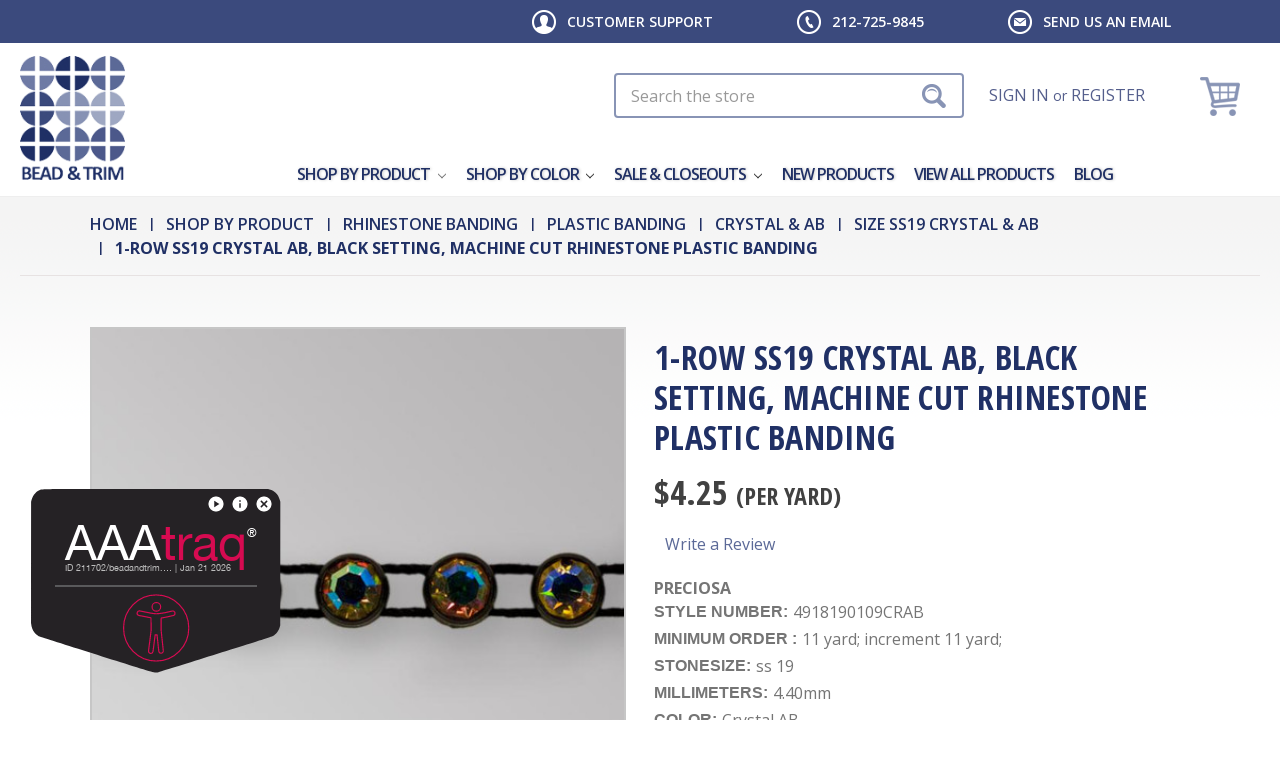

--- FILE ---
content_type: text/html; charset=UTF-8
request_url: https://www.beadandtrim.com/product/4918190109crab/
body_size: 37250
content:
<!DOCTYPE html>
<html class="no-js" lang="en">
  <head>
    <title>1-row ss19 Crystal AB, Black Setting, Machine Cut Rhinestone Plastic Banding - BEAD &amp; TRIM</title>
    <link rel="dns-prefetch preconnect" href="https://cdn11.bigcommerce.com/s-3a7hj" crossorigin><link rel="dns-prefetch preconnect" href="https://fonts.googleapis.com/" crossorigin><link rel="dns-prefetch preconnect" href="https://fonts.gstatic.com/" crossorigin> <meta property="product:price:amount" content="4.25" /><meta property="product:price:currency" content="USD" /><meta property="og:url" content="https://www.beadandtrim.com/product/4918190109crab/" /><meta property="og:site_name" content="BEAD & TRIM" /><link rel='canonical' href='https://www.beadandtrim.com/product/4918190109crab/' /><meta name='platform' content='bigcommerce.stencil' /><meta property="og:type" content="product" />
<meta property="og:title" content="1-row ss19 Crystal AB, Black Setting, Machine Cut Rhinestone Plastic Banding" />
<meta property="og:description" content=" PRECIOSA CRYSTALS - BEST PRICES - SAME DAY SHIPPING!" />
<meta property="og:image" content="https://cdn11.bigcommerce.com/s-3a7hj/products/582/images/879/4918190109crab-f4022__13819.1422068768.480.480.jpg?c=2" />
<meta property="og:availability" content="instock" />
<meta property="pinterest:richpins" content="enabled" />   

    <link href="https://cdn11.bigcommerce.com/s-3a7hj/product_images/favicon.ico" rel="shortcut icon" />
    <meta name="viewport" content="width=device-width, initial-scale=1" />

    <script>
      document.documentElement.className = document.documentElement.className.replace('no-js', 'js');
    </script>

    <script>
    function browserSupportsAllFeatures() {
        return window.Promise
            && window.fetch
            && window.URL
            && window.URLSearchParams
            && window.WeakMap
            // object-fit support
            && ('objectFit' in document.documentElement.style);
    }

    function loadScript(src) {
        var js = document.createElement('script');
        js.src = src;
        js.onerror = function () {
            console.error('Failed to load polyfill script ' + src);
        };
        document.head.appendChild(js);
    }

    if (!browserSupportsAllFeatures()) {
        loadScript('https://cdn11.bigcommerce.com/s-3a7hj/stencil/2d402dd0-fed7-013d-88fb-6e5a443db5ee/e/3546fe70-60b3-013c-40eb-122087005a51/dist/theme-bundle.polyfills.js');
    }
</script>
    <script>
      window.consentManagerTranslations = `{"locale":"en","locales":{"consent_manager.data_collection_warning":"en","consent_manager.accept_all_cookies":"en","consent_manager.gdpr_settings":"en","consent_manager.data_collection_preferences":"en","consent_manager.manage_data_collection_preferences":"en","consent_manager.use_data_by_cookies":"en","consent_manager.data_categories_table":"en","consent_manager.allow":"en","consent_manager.accept":"en","consent_manager.deny":"en","consent_manager.dismiss":"en","consent_manager.reject_all":"en","consent_manager.category":"en","consent_manager.purpose":"en","consent_manager.functional_category":"en","consent_manager.functional_purpose":"en","consent_manager.analytics_category":"en","consent_manager.analytics_purpose":"en","consent_manager.targeting_category":"en","consent_manager.advertising_category":"en","consent_manager.advertising_purpose":"en","consent_manager.essential_category":"en","consent_manager.esential_purpose":"en","consent_manager.yes":"en","consent_manager.no":"en","consent_manager.not_available":"en","consent_manager.cancel":"en","consent_manager.save":"en","consent_manager.back_to_preferences":"en","consent_manager.close_without_changes":"en","consent_manager.unsaved_changes":"en","consent_manager.by_using":"en","consent_manager.agree_on_data_collection":"en","consent_manager.change_preferences":"en","consent_manager.cancel_dialog_title":"en","consent_manager.privacy_policy":"en","consent_manager.allow_category_tracking":"en","consent_manager.disallow_category_tracking":"en"},"translations":{"consent_manager.data_collection_warning":"We use cookies (and other similar technologies) to collect data to improve your shopping experience.","consent_manager.accept_all_cookies":"Accept All Cookies","consent_manager.gdpr_settings":"Settings","consent_manager.data_collection_preferences":"Website Data Collection Preferences","consent_manager.manage_data_collection_preferences":"Manage Website Data Collection Preferences","consent_manager.use_data_by_cookies":" uses data collected by cookies and JavaScript libraries to improve your shopping experience.","consent_manager.data_categories_table":"The table below outlines how we use this data by category. To opt out of a category of data collection, select 'No' and save your preferences.","consent_manager.allow":"Allow","consent_manager.accept":"Accept","consent_manager.deny":"Deny","consent_manager.dismiss":"Dismiss","consent_manager.reject_all":"Reject all","consent_manager.category":"Category","consent_manager.purpose":"Purpose","consent_manager.functional_category":"Functional","consent_manager.functional_purpose":"Enables enhanced functionality, such as videos and live chat. If you do not allow these, then some or all of these functions may not work properly.","consent_manager.analytics_category":"Analytics","consent_manager.analytics_purpose":"Provide statistical information on site usage, e.g., web analytics so we can improve this website over time.","consent_manager.targeting_category":"Targeting","consent_manager.advertising_category":"Advertising","consent_manager.advertising_purpose":"Used to create profiles or personalize content to enhance your shopping experience.","consent_manager.essential_category":"Essential","consent_manager.esential_purpose":"Essential for the site and any requested services to work, but do not perform any additional or secondary function.","consent_manager.yes":"Yes","consent_manager.no":"No","consent_manager.not_available":"N/A","consent_manager.cancel":"Cancel","consent_manager.save":"Save","consent_manager.back_to_preferences":"Back to Preferences","consent_manager.close_without_changes":"You have unsaved changes to your data collection preferences. Are you sure you want to close without saving?","consent_manager.unsaved_changes":"You have unsaved changes","consent_manager.by_using":"By using our website, you're agreeing to our","consent_manager.agree_on_data_collection":"By using our website, you're agreeing to the collection of data as described in our ","consent_manager.change_preferences":"You can change your preferences at any time","consent_manager.cancel_dialog_title":"Are you sure you want to cancel?","consent_manager.privacy_policy":"Privacy Policy","consent_manager.allow_category_tracking":"Allow [CATEGORY_NAME] tracking","consent_manager.disallow_category_tracking":"Disallow [CATEGORY_NAME] tracking"}}`;
    </script>

    <script>
      window.lazySizesConfig = window.lazySizesConfig || {};
      window.lazySizesConfig.loadMode = 1;
    </script>

    <script
      async
      src="https://cdn11.bigcommerce.com/s-3a7hj/stencil/2d402dd0-fed7-013d-88fb-6e5a443db5ee/e/3546fe70-60b3-013c-40eb-122087005a51/dist/theme-bundle.head_async.js"
    ></script>

    <link href="https://fonts.googleapis.com/css?family=Montserrat:400%7COswald:300%7CKarla:400&display=block" rel="stylesheet">

    <script
      async
      src="https://cdn11.bigcommerce.com/s-3a7hj/stencil/2d402dd0-fed7-013d-88fb-6e5a443db5ee/e/3546fe70-60b3-013c-40eb-122087005a51/dist/theme-bundle.font.js"
    ></script>

    <link data-stencil-stylesheet href="https://cdn11.bigcommerce.com/s-3a7hj/stencil/2d402dd0-fed7-013d-88fb-6e5a443db5ee/e/3546fe70-60b3-013c-40eb-122087005a51/css/theme-3d006c70-0677-013e-5b15-6e7e53f3ea5b.css" rel="stylesheet"> <!-- Start Tracking Code for analytics_googleanalytics -->

<script>
    (function(i,s,o,g,r,a,m){i['GoogleAnalyticsObject']=r;i[r]=i[r]||function(){
    (i[r].q=i[r].q||[]).push(arguments)},i[r].l=1*new Date();a=s.createElement(o),
    m=s.getElementsByTagName(o)[0];a.async=1;a.src=g;m.parentNode.insertBefore(a,m)
    })(window,document,'script','//www.google-analytics.com/analytics.js','ga');

    ga('create', 'UA-692713-8', 'www.beadandtrim.com');
    ga('send', 'pageview');
    ga('require', 'ecommerce', 'ecommerce.js');

    function trackEcommerce() {
    this._addTrans = addTrans;
    this._addItem = addItems;
    this._trackTrans = trackTrans;
    }
    function addTrans(orderID,store,total,tax,shipping,city,state,country) {
    ga('ecommerce:addTransaction', {
        'id': orderID,
        'affiliation': store,
        'revenue': total,
        'tax': tax,
        'shipping': shipping,
        'city': city,
        'state': state,
        'country': country
    });
    }
    function addItems(orderID,sku,product,variation,price,qty) {
    ga('ecommerce:addItem', {
        'id': orderID,
        'sku': sku,
        'name': product,
        'category': variation,
        'price': price,
        'quantity': qty
    });
    }
    function trackTrans() {
        ga('ecommerce:send');
    }
    var pageTracker = new trackEcommerce();
</script>

<script type ="text/javascript" src ="https://ajax.googleapis.com/ajax/libs/jquery/3.1.0/jquery.min.js"></script>
<script>
jQuery(document).ready(function(){
    var a = window.location.href;
    var b = a.indexOf('checkout') > -1;
    if(b){
        $('#CreateAccountButton').click(function() {
            setTimeout(function() {
                $('.billingButton, .shippingButton').click(function() {
                    setTimeout(function() {
                        jQuery('#CheckoutStepShippingProvider .ExpressCheckoutContent .btn').val('PLACE YOUR ORDER');
                    }, 1000);
                });
            }, 2000);
        });
        $('#LoginButton').click(function() {
            setTimeout(function() {
                $('.billingButton, .shippingButton').click(function() {
                    setTimeout(function() {
                        jQuery('#CheckoutStepShippingProvider .ExpressCheckoutContent .btn').val('PLACE YOUR ORDER');
                    }, 1000);
                });
            }, 2000);
        });
    }
});
</script>

<script>(function(w,d,t,r,u){var f,n,i;w[u]=w[u]||[],f=function(){var o={ti:"137027901"};o.q=w[u],w[u]=new UET(o),w[u].push("pageLoad")},n=d.createElement(t),n.src=r,n.async=1,n.onload=n.onreadystatechange=function(){var s=this.readyState;s&&s!=="loaded"&&s!=="complete"||(f(),n.onload=n.onreadystatechange=null)},i=d.getElementsByTagName(t)[0],i.parentNode.insertBefore(n,i)})(window,document,"script","//bat.bing.com/bat.js","uetq");</script>

<!-- End Tracking Code for analytics_googleanalytics -->

<!-- Start Tracking Code for analytics_googleanalytics4 -->

<script data-cfasync="false" src="https://cdn11.bigcommerce.com/shared/js/google_analytics4_bodl_subscribers-358423becf5d870b8b603a81de597c10f6bc7699.js" integrity="sha256-gtOfJ3Avc1pEE/hx6SKj/96cca7JvfqllWA9FTQJyfI=" crossorigin="anonymous"></script>
<script data-cfasync="false">
  (function () {
    window.dataLayer = window.dataLayer || [];

    function gtag(){
        dataLayer.push(arguments);
    }

    function initGA4(event) {
         function setupGtag() {
            function configureGtag() {
                gtag('js', new Date());
                gtag('set', 'developer_id.dMjk3Nj', true);
                gtag('config', 'G-R631DVC29R');
            }

            var script = document.createElement('script');

            script.src = 'https://www.googletagmanager.com/gtag/js?id=G-R631DVC29R';
            script.async = true;
            script.onload = configureGtag;

            document.head.appendChild(script);
        }

        setupGtag();

        if (typeof subscribeOnBodlEvents === 'function') {
            subscribeOnBodlEvents('G-R631DVC29R', false);
        }

        window.removeEventListener(event.type, initGA4);
    }

    

    var eventName = document.readyState === 'complete' ? 'consentScriptsLoaded' : 'DOMContentLoaded';
    window.addEventListener(eventName, initGA4, false);
  })()
</script>

<!-- End Tracking Code for analytics_googleanalytics4 -->


<script type="text/javascript" src="https://checkout-sdk.bigcommerce.com/v1/loader.js" defer ></script>
<script src="https://www.google.com/recaptcha/api.js" async defer></script>
<script type="text/javascript">
var BCData = {"product_attributes":{"sku":"4918190109CRAB","upc":null,"mpn":"4918190109CRAB","gtin":null,"weight":null,"base":true,"image":null,"price":{"without_tax":{"formatted":"$4.25","value":4.25,"currency":"USD"},"tax_label":"Tax"},"stock":121,"instock":true,"stock_message":null,"purchasable":true,"purchasing_message":null,"call_for_price_message":null}};
</script>
<script src='https://searchserverapi1.com/widgets/bigcommerce/init.js?api_key=5J5I6g1g8c' async ></script><!-- Global site tag (gtag.js) - Google Analytics -->
<script async src="https://www.googletagmanager.com/gtag/js?id=G-MJDK0ZMNPH"></script>
<script>
  window.dataLayer = window.dataLayer || [];
  function gtag(){dataLayer.push(arguments);}
  gtag('js', new Date());

  gtag('config', 'G-MJDK0ZMNPH');
</script>
 <script data-cfasync="false" src="https://microapps.bigcommerce.com/bodl-events/1.9.4/index.js" integrity="sha256-Y0tDj1qsyiKBRibKllwV0ZJ1aFlGYaHHGl/oUFoXJ7Y=" nonce="" crossorigin="anonymous"></script>
 <script data-cfasync="false" nonce="">

 (function() {
    function decodeBase64(base64) {
       const text = atob(base64);
       const length = text.length;
       const bytes = new Uint8Array(length);
       for (let i = 0; i < length; i++) {
          bytes[i] = text.charCodeAt(i);
       }
       const decoder = new TextDecoder();
       return decoder.decode(bytes);
    }
    window.bodl = JSON.parse(decodeBase64("[base64]"));
 })()

 </script>

<script nonce="">
(function () {
    var xmlHttp = new XMLHttpRequest();

    xmlHttp.open('POST', 'https://bes.gcp.data.bigcommerce.com/nobot');
    xmlHttp.setRequestHeader('Content-Type', 'application/json');
    xmlHttp.send('{"store_id":"794365","timezone_offset":"-4.0","timestamp":"2026-01-21T06:58:50.52639000Z","visit_id":"3ae1380f-aa3e-40b1-b8d8-0053c48a5380","channel_id":1}');
})();
</script>

     <!-- snippet location htmlhead -->
  </head>
  <body class="page-product">
    <!-- snippet location header -->
    <svg
      data-src="https://cdn11.bigcommerce.com/s-3a7hj/stencil/2d402dd0-fed7-013d-88fb-6e5a443db5ee/e/3546fe70-60b3-013c-40eb-122087005a51/img/icon-sprite.svg"
      class="icons-svg-sprite"
    ></svg>

     <div role="region" aria-labelledby="region1" class="skip-links-wrap">
  <span class="screenreader-text" id="region1">Skip Links</span>

  <a class="skip-link" href="#main-content">Skip to main content</a>
  <a class="skip-link" href="#menu">Skip to main navigation</a>
  <a class="skip-link" href="#footer">Skip to footer</a>
</div>

<div class="top-header" role="navigation">
  <div class="container">
    <ul>
      <li class="cs-support">
        <a
          href="/support/ "
          data-collapsible="support-menu-item"
          aria-controls="support-menu-item"
          aria-expanded="false"
          >Customer Support</a
        >
        <ul
          class="support-sub-menu"
          id="support-menu-item"
          aria-hidden="true"
          tabindex="-1"
        >
          <li><a href="/reference">Reference</a></li>
          <li><a href="/support/">Support</a></li>
          <li><a href="/faq">FAQ</a></li>
          <li><a href="/account.php">My Account</a></li>
        </ul>
      </li>
      <li class="cs-tel">
        <a href="tel:212-725-9845">212-725-9845</a>
      </li>
      <li class="cs-email">
        <a href="mailto:sales@beadandtrim.com">Send us an email</a>
      </li>
    </ul>
  </div>
</div>

<header class="header" role="banner">
  <a
    href="#"
    class="mobileMenu-toggle"
    data-mobile-menu-toggle="menu"
    aria-label="Toggle menu"
  >
    <span class="mobileMenu-toggleIcon"></span>
  </a>

  <div class="wrapper clear-fix">
    <div class="header-logo header-logo--left">
      <a href="https://www.beadandtrim.com/">
            <div class="header-logo-image-container">
                <img class="header-logo-image" src="https://cdn11.bigcommerce.com/s-3a7hj/images/stencil/118x139/logo_1418129295__60459.original.png" alt="BEAD &amp; TRIM LOGO" title="BEAD &amp; TRIM">
            </div>
</a>
    </div>

    <div class="hd-right">
      <div class="hd-search"><div class="container">
    <!-- snippet location forms_search -->
    <form class="form" action="/search.php">
        <fieldset class="form-fieldset"><legend class="is-srOnly">Search</legend>
            <div class="form-field">
                <!-- Do not display <label class="is-srOnly" for="search_query">Search</label>-->
                <input class="form-input search-field" data-search-quick name="search_query" aria-label="Search" data-error-message="Search field cannot be empty." placeholder="Search the store" autocomplete="off">
            </div>
        </fieldset>
    </form>
    <section class="quickSearchResults" data-bind="html: results"></section>
</div>
</div>
      <ul class="navUser-section navUser-section--alt">
        <li class="navUser-item navUser-item--account">
          <a class="navUser-action" href="/login.php"
            >Sign in</a
          >
          <span class="navUser-or">or</span>
          <a class="navUser-action" href="/login.php?action&#x3D;create_account"
            >Register</a
          >
           
        </li>

        <li class="navUser-item navUser-item--cart">
          <a
            class="navUser-action"
            data-cart-preview
            data-dropdown="cart-preview-dropdown"
            data-options="align:right"
            aria-label="Cart"
            href="/cart.php"
          >
            <span class="navUser-item-cartTprice"
              >$0.00</span
            >
            <span class="navUser-item-cartLabel"></span>
            <span
              class="countPill cart-quantity"
              >0</span
            >
          </a>

          <div
            class="dropdown-menu"
            id="cart-preview-dropdown"
            data-dropdown-content
            aria-hidden="true"
          ></div>
        </li>
      </ul>
    </div>

    <div data-content-region="header_bottom"></div>
    <div class="navPages-container" id="menu" data-menu>
       <nav class="navPages">
  <div class="navPages-quickSearch"><div class="container">
    <!-- snippet location forms_search -->
    <form class="form" action="/search.php">
        <fieldset class="form-fieldset"><legend class="is-srOnly">Search</legend>
            <div class="form-field">
                <!-- Do not display <label class="is-srOnly" for="search_query">Search</label>-->
                <input class="form-input search-field" data-search-quick name="search_query" aria-label="Search" data-error-message="Search field cannot be empty." placeholder="Search the store" autocomplete="off">
            </div>
        </fieldset>
    </form>
    <section class="quickSearchResults" data-bind="html: results"></section>
</div>
</div>
  <ul
    class="navPages-list navPages-list-depth-max"
  >
    <li class="navPages-item mega-nav-item">
       <a
  class="navPages-action navPages-action-depth-max has-subMenu is-root activePage mega-link"
  title="menu-children-item 935"
  href="https://www.beadandtrim.com/shop-by-product/"
>
  Shop by Product
  <span class="icon navPages-action-moreIcon" aria-hidden="true"
    ><svg><use xlink:href="#icon-chevron-down" /></svg
  ></span>
</a>

<a
  class="navPages-action navPages-action-depth-max has-subMenu is-root activePage mobile-link"
  title="menu-children-item 935"
  href="https://www.beadandtrim.com/shop-by-product/"
  data-collapsible="navPages-935"
>
  Shop by Product
  <span class="icon navPages-action-moreIcon" aria-hidden="true"
    ><svg><use xlink:href="#icon-chevron-down" /></svg
  ></span>
</a>
 <div
  class="navPage-subMenu navPage-subMenu-horizontal mega-navigation"
  id="navPages-935"
  aria-hidden="true"
  tabindex="-1"
>
  <div class="mega-navigation-wrapper">
    <ul class="navPage-subMenu-list">
      <li class="navPage-subMenu-item-parent view-all-link">
        <a
          class="navPage-subMenu-action navPages-action navPages-action-depth-max"
          href="https://www.beadandtrim.com/shop-by-product/"
          title="menu-item 935"
          >Shop All Shop by Product</a
        >
      </li>
       
      <li class="navPage-subMenu-item-child">
        <div class="mega-item-wr">
          <a href="https://www.beadandtrim.com/preciosa-stones/" class="mega-img-item-wr mega-block-link">
              <img src="https://cdn11.bigcommerce.com/s-3a7hj/images/stencil/160w/d/prc%20stones%20thumb__64332.original.jpg" alt="Preciosa Stones" title="Preciosa Stones"
data-sizes="auto"   
srcset="[data-uri]"
    data-srcset="https://cdn11.bigcommerce.com/s-3a7hj/images/stencil/80w/d/prc%20stones%20thumb__64332.original.jpg 80w, https://cdn11.bigcommerce.com/s-3a7hj/images/stencil/160w/d/prc%20stones%20thumb__64332.original.jpg 160w, https://cdn11.bigcommerce.com/s-3a7hj/images/stencil/320w/d/prc%20stones%20thumb__64332.original.jpg 320w, https://cdn11.bigcommerce.com/s-3a7hj/images/stencil/640w/d/prc%20stones%20thumb__64332.original.jpg 640w, https://cdn11.bigcommerce.com/s-3a7hj/images/stencil/960w/d/prc%20stones%20thumb__64332.original.jpg 960w, https://cdn11.bigcommerce.com/s-3a7hj/images/stencil/1280w/d/prc%20stones%20thumb__64332.original.jpg 1280w, https://cdn11.bigcommerce.com/s-3a7hj/images/stencil/1920w/d/prc%20stones%20thumb__64332.original.jpg 1920w, https://cdn11.bigcommerce.com/s-3a7hj/images/stencil/2560w/d/prc%20stones%20thumb__64332.original.jpg 2560w"  class="lazyload cat-image"   />
           <a
            class="navPages-action mega-title mega-block-link"
            title="menu-item 216"
            href="https://www.beadandtrim.com/preciosa-stones/"           
          >
            Preciosa Stones          
          </a>
		     <a
            class="navPage-subMenu-action navPages-action navPages-action-depth-max has-subMenu mobile-link"
            title="menu-item 216"
            href="#"
            data-collapsible="navPages-216"
          >
            Preciosa Stones
            <em class="icon navPages-action-moreIcon" aria-hidden="true"
              ><svg><use xlink:href="#icon-chevron-down" /></svg
            ></em>
          </a>
          <div
  class="navPage-subMenu navPage-subMenu-horizontal mega-visible"
  id="navPages-216"
  aria-hidden="true"
  tabindex="-1"
>
  <ul class="navPage-subMenu-list">
    <li class="navPage-subMenu-item-parent view-all-link">
      <a
        class="navPage-subMenu-action navPages-action navPages-action-depth-max"
        href="https://www.beadandtrim.com/preciosa-stones/"
        title="menu-item 216"
        >Shop All Preciosa Stones</a
      >
    </li>
    <li class="navPage-subMenu-item-child">
      <a
        class="navPage-subMenu-action navPages-action navPages-action-depth-max has-subMenu"
        title="menu-item 312"
        href="#"
        data-collapsible="navPages-312"
      >
        VIVA 12 Flat Back
        <em class="icon navPages-action-moreIcon" aria-hidden="true"
          ><svg><use xlink:href="#icon-chevron-down" /></svg
        ></em>
      </a>
      <div class="navPage-subMenu navPage-subMenu-horizontal" id="navPages-312" aria-hidden="true" tabindex="-1">
    <ul class="navPage-subMenu-list">
        <li class="navPage-subMenu-item-parent">
            <a class="navPage-subMenu-action navPages-action navPages-action-depth-max" href="https://www.beadandtrim.com/viva-12-flat-backs/" title="menu-item 312">Shop All VIVA 12 Flat Back</a>
        </li>
            <li class="navPage-subMenu-item-child">
                    <a class="navPage-subMenu-action navPages-action" title="menu-item 870" href="https://www.beadandtrim.com/size-ss2-maxima/">Size ss2 MAXIMA</a>
            </li>
            <li class="navPage-subMenu-item-child">
                    <a class="navPage-subMenu-action navPages-action" title="menu-item 981" href="https://www.beadandtrim.com/size-ss3-maxima/">Size ss3 MAXIMA</a>
            </li>
            <li class="navPage-subMenu-item-child">
                    <a class="navPage-subMenu-action navPages-action" title="menu-item 871" href="https://www.beadandtrim.com/size-ss4-maxima/">Size ss4 MAXIMA</a>
            </li>
            <li class="navPage-subMenu-item-child">
                    <a class="navPage-subMenu-action navPages-action" title="menu-item 324" href="https://www.beadandtrim.com/size-ss4-viva/">Size ss4 VIVA</a>
            </li>
            <li class="navPage-subMenu-item-child">
                    <a class="navPage-subMenu-action navPages-action" title="menu-item 323" href="https://www.beadandtrim.com/size-ss5-viva/">Size ss5 VIVA</a>
            </li>
            <li class="navPage-subMenu-item-child">
                    <a class="navPage-subMenu-action navPages-action" title="menu-item 319" href="https://www.beadandtrim.com/size-ss6-viva/">Size ss6 VIVA</a>
            </li>
            <li class="navPage-subMenu-item-child">
                    <a class="navPage-subMenu-action navPages-action" title="menu-item 320" href="https://www.beadandtrim.com/size-ss7-viva/">Size ss7 VIVA</a>
            </li>
            <li class="navPage-subMenu-item-child">
                    <a class="navPage-subMenu-action navPages-action" title="menu-item 326" href="https://www.beadandtrim.com/size-ss8-2/">Size ss8 VIVA</a>
            </li>
            <li class="navPage-subMenu-item-child">
                    <a class="navPage-subMenu-action navPages-action" title="menu-item 322" href="https://www.beadandtrim.com/size-ss9-viva/">Size ss9 VIVA</a>
            </li>
            <li class="navPage-subMenu-item-child">
                    <a class="navPage-subMenu-action navPages-action" title="menu-item 317" href="https://www.beadandtrim.com/size-ss10-viva/">Size ss10 VIVA</a>
            </li>
            <li class="navPage-subMenu-item-child">
                    <a class="navPage-subMenu-action navPages-action" title="menu-item 313" href="https://www.beadandtrim.com/size-ss12-viva/">Size ss12  VIVA</a>
            </li>
            <li class="navPage-subMenu-item-child">
                    <a class="navPage-subMenu-action navPages-action" title="menu-item 314" href="https://www.beadandtrim.com/size-ss16-viva/">Size ss16 VIVA</a>
            </li>
            <li class="navPage-subMenu-item-child">
                    <a class="navPage-subMenu-action navPages-action" title="menu-item 315" href="https://www.beadandtrim.com/size-ss20-viva/">Size ss20 VIVA</a>
            </li>
            <li class="navPage-subMenu-item-child">
                    <a class="navPage-subMenu-action navPages-action" title="menu-item 318" href="https://www.beadandtrim.com/size-ss30-2/">Size ss30 VIVA</a>
            </li>
            <li class="navPage-subMenu-item-child">
                    <a class="navPage-subMenu-action navPages-action" title="menu-item 316" href="https://www.beadandtrim.com/size-ss34-viva/">Size ss34 VIVA</a>
            </li>
            <li class="navPage-subMenu-item-child">
                    <a class="navPage-subMenu-action navPages-action" title="menu-item 321" href="https://www.beadandtrim.com/size-ss40-2/">Size ss40 VIVA</a>
            </li>
            <li class="navPage-subMenu-item-child">
                    <a class="navPage-subMenu-action navPages-action" title="menu-item 325" href="https://www.beadandtrim.com/size-ss48-viva/">Size ss48 VIVA</a>
            </li>
    </ul>
</div>

     </li>
    <li class="navPage-subMenu-item-child">
      <a
        class="navPage-subMenu-action navPages-action navPages-action-depth-max has-subMenu"
        title="menu-item 702"
        href="#"
        data-collapsible="navPages-702"
      >
        SMALL PACKAGES VIVA
        <em class="icon navPages-action-moreIcon" aria-hidden="true"
          ><svg><use xlink:href="#icon-chevron-down" /></svg
        ></em>
      </a>
      <div class="navPage-subMenu navPage-subMenu-horizontal" id="navPages-702" aria-hidden="true" tabindex="-1">
    <ul class="navPage-subMenu-list">
        <li class="navPage-subMenu-item-parent">
            <a class="navPage-subMenu-action navPages-action navPages-action-depth-max" href="https://www.beadandtrim.com/small-packages-viva/" title="menu-item 702">Shop All SMALL PACKAGES VIVA</a>
        </li>
            <li class="navPage-subMenu-item-child">
                    <a class="navPage-subMenu-action navPages-action" title="menu-item 665" href="https://www.beadandtrim.com/size-ss6-2/">Size ss6 Small Package VIVA</a>
            </li>
            <li class="navPage-subMenu-item-child">
                    <a class="navPage-subMenu-action navPages-action" title="menu-item 704" href="https://www.beadandtrim.com/size-ss8-7/">Size ss8  Small Package VIVA</a>
            </li>
            <li class="navPage-subMenu-item-child">
                    <a class="navPage-subMenu-action navPages-action" title="menu-item 657" href="https://www.beadandtrim.com/size-ss10-4/">Size ss10  Small Package VIVA</a>
            </li>
            <li class="navPage-subMenu-item-child">
                    <a class="navPage-subMenu-action navPages-action" title="menu-item 658" href="https://www.beadandtrim.com/size-ss12-6/">Size ss12  Small Package VIVA</a>
            </li>
            <li class="navPage-subMenu-item-child">
                    <a class="navPage-subMenu-action navPages-action" title="menu-item 659" href="https://www.beadandtrim.com/size-ss16-small-package-viva/">Size ss16  Small Package VIVA</a>
            </li>
            <li class="navPage-subMenu-item-child">
                    <a class="navPage-subMenu-action navPages-action" title="menu-item 660" href="https://www.beadandtrim.com/size-ss20-5/">Size ss20  Small Package VIVA</a>
            </li>
            <li class="navPage-subMenu-item-child">
                    <a class="navPage-subMenu-action navPages-action" title="menu-item 661" href="https://www.beadandtrim.com/size-ss30-4/">Size ss30  Small Package VIVA</a>
            </li>
            <li class="navPage-subMenu-item-child">
                    <a class="navPage-subMenu-action navPages-action" title="menu-item 662" href="https://www.beadandtrim.com/size-ss34-4/">Size ss34  Small Package VIVA</a>
            </li>
            <li class="navPage-subMenu-item-child">
                    <a class="navPage-subMenu-action navPages-action" title="menu-item 663" href="https://www.beadandtrim.com/size-ss40-4/">Size ss40  Small Package VIVA</a>
            </li>
            <li class="navPage-subMenu-item-child">
                    <a class="navPage-subMenu-action navPages-action" title="menu-item 664" href="https://www.beadandtrim.com/size-ss48-2/">Size ss48  Small Package VIVA</a>
            </li>
    </ul>
</div>

     </li>
    <li class="navPage-subMenu-item-child">
      <a
        class="navPage-subMenu-action navPages-action navPages-action-depth-max has-subMenu"
        title="menu-item 304"
        href="#"
        data-collapsible="navPages-304"
      >
        VIVA 12 Hot Fix FB
        <em class="icon navPages-action-moreIcon" aria-hidden="true"
          ><svg><use xlink:href="#icon-chevron-down" /></svg
        ></em>
      </a>
      <div class="navPage-subMenu navPage-subMenu-horizontal" id="navPages-304" aria-hidden="true" tabindex="-1">
    <ul class="navPage-subMenu-list">
        <li class="navPage-subMenu-item-parent">
            <a class="navPage-subMenu-action navPages-action navPages-action-depth-max" href="https://www.beadandtrim.com/viva-12-hot-fix-fb/" title="menu-item 304">Shop All VIVA 12 Hot Fix FB</a>
        </li>
            <li class="navPage-subMenu-item-child">
                    <a class="navPage-subMenu-action navPages-action" title="menu-item 690" href="https://www.beadandtrim.com/size-ss4-1/">Size ss4 VIVA 12 Hot Fix FB</a>
            </li>
            <li class="navPage-subMenu-item-child">
                    <a class="navPage-subMenu-action navPages-action" title="menu-item 710" href="https://www.beadandtrim.com/ss5/">Size ss5 VIVA 12 Hot Fix FB</a>
            </li>
            <li class="navPage-subMenu-item-child">
                    <a class="navPage-subMenu-action navPages-action" title="menu-item 339" href="https://www.beadandtrim.com/size-ss6-1/">Size ss6 VIVA 12 Hot Fix FB</a>
            </li>
            <li class="navPage-subMenu-item-child">
                    <a class="navPage-subMenu-action navPages-action" title="menu-item 342" href="https://www.beadandtrim.com/size-ss8-3/">Size ss8 VIVA 12 Hot Fix FB</a>
            </li>
            <li class="navPage-subMenu-item-child">
                    <a class="navPage-subMenu-action navPages-action" title="menu-item 305" href="https://www.beadandtrim.com/size-ss10-viva-12-hot-fix-fb/">Size ss10 VIVA 12 Hot Fix FB</a>
            </li>
            <li class="navPage-subMenu-item-child">
                    <a class="navPage-subMenu-action navPages-action" title="menu-item 338" href="https://www.beadandtrim.com/size-ss12-4/">Size ss12 VIVA 12 Hot Fix FB</a>
            </li>
            <li class="navPage-subMenu-item-child">
                    <a class="navPage-subMenu-action navPages-action" title="menu-item 306" href="https://www.beadandtrim.com/size-ss16-2/">Size ss16 VIVA 12 Hot Fix FB</a>
            </li>
            <li class="navPage-subMenu-item-child">
                    <a class="navPage-subMenu-action navPages-action" title="menu-item 307" href="https://www.beadandtrim.com/size-ss20-2/">Size ss20 VIVA 12 Hot Fix FB</a>
            </li>
            <li class="navPage-subMenu-item-child">
                    <a class="navPage-subMenu-action navPages-action" title="menu-item 336" href="https://www.beadandtrim.com/size-ss30-3/">Size ss30 VIVA 12 Hot Fix FB</a>
            </li>
            <li class="navPage-subMenu-item-child">
                    <a class="navPage-subMenu-action navPages-action" title="menu-item 337" href="https://www.beadandtrim.com/size-ss34-3/">Size ss34 VIVA 12 Hot Fix FB</a>
            </li>
            <li class="navPage-subMenu-item-child">
                    <a class="navPage-subMenu-action navPages-action" title="menu-item 340" href="https://www.beadandtrim.com/size-ss40-3/">Size ss40 VIVA 12 Hot Fix FB</a>
            </li>
            <li class="navPage-subMenu-item-child">
                    <a class="navPage-subMenu-action navPages-action" title="menu-item 341" href="https://www.beadandtrim.com/size-ss48-1/">Size ss48 VIVA 12 Hot Fix FB</a>
            </li>
    </ul>
</div>

     </li>
    <li class="navPage-subMenu-item-child">
      <a
        class="navPage-subMenu-action navPages-action navPages-action-depth-max has-subMenu"
        title="menu-item 703"
        href="#"
        data-collapsible="navPages-703"
      >
        SMALL PACKAGES HOT FIX
        <em class="icon navPages-action-moreIcon" aria-hidden="true"
          ><svg><use xlink:href="#icon-chevron-down" /></svg
        ></em>
      </a>
      <div class="navPage-subMenu navPage-subMenu-horizontal" id="navPages-703" aria-hidden="true" tabindex="-1">
    <ul class="navPage-subMenu-list">
        <li class="navPage-subMenu-item-parent">
            <a class="navPage-subMenu-action navPages-action navPages-action-depth-max" href="https://www.beadandtrim.com/small-packages-hot-fix/" title="menu-item 703">Shop All SMALL PACKAGES HOT FIX</a>
        </li>
            <li class="navPage-subMenu-item-child">
                    <a class="navPage-subMenu-action navPages-action" title="menu-item 988" href="https://www.beadandtrim.com/size-ss12-small-pack-hot-fix/">Size ss12  Small Pack Hot Fix</a>
            </li>
            <li class="navPage-subMenu-item-child">
                    <a class="navPage-subMenu-action navPages-action" title="menu-item 705" href="https://www.beadandtrim.com/size-ss16-small-package-hot-fix/">Size ss16  Small Pack Hot Fix</a>
            </li>
            <li class="navPage-subMenu-item-child">
                    <a class="navPage-subMenu-action navPages-action" title="menu-item 706" href="https://www.beadandtrim.com/size-ss20-6/">Size ss20   Small Pack Hot Fix</a>
            </li>
    </ul>
</div>

     </li>
    <li class="navPage-subMenu-item-child">
      <a
        class="navPage-subMenu-action navPages-action navPages-action-depth-max has-subMenu"
        title="menu-item 746"
        href="#"
        data-collapsible="navPages-746"
      >
        MAXIMA Flat Back
        <em class="icon navPages-action-moreIcon" aria-hidden="true"
          ><svg><use xlink:href="#icon-chevron-down" /></svg
        ></em>
      </a>
      <div class="navPage-subMenu navPage-subMenu-horizontal" id="navPages-746" aria-hidden="true" tabindex="-1">
    <ul class="navPage-subMenu-list">
        <li class="navPage-subMenu-item-parent">
            <a class="navPage-subMenu-action navPages-action navPages-action-depth-max" href="https://www.beadandtrim.com/maxima-crystals/" title="menu-item 746">Shop All MAXIMA Flat Back</a>
        </li>
            <li class="navPage-subMenu-item-child">
                    <a class="navPage-subMenu-action navPages-action" title="menu-item 872" href="https://www.beadandtrim.com/size-ss-2-maxima-flat-back/">Size ss 2 MAXIMA FLAT BACK</a>
            </li>
            <li class="navPage-subMenu-item-child">
                    <a class="navPage-subMenu-action navPages-action" title="menu-item 982" href="https://www.beadandtrim.com/size-ss3-maxima-flat-back/">Size ss3 MAXIMA FLAT BACK</a>
            </li>
            <li class="navPage-subMenu-item-child">
                    <a class="navPage-subMenu-action navPages-action" title="menu-item 873" href="https://www.beadandtrim.com/size-ss4-4/">Size ss 4 MAXIMA FLAT BACK</a>
            </li>
            <li class="navPage-subMenu-item-child">
                    <a class="navPage-subMenu-action navPages-action" title="menu-item 983" href="https://www.beadandtrim.com/size-ss-5-maxima-flat-back/">Size ss 5 MAXIMA FLAT BACK</a>
            </li>
            <li class="navPage-subMenu-item-child">
                    <a class="navPage-subMenu-action navPages-action" title="menu-item 750" href="https://www.beadandtrim.com/size-ss6-3/">Size ss 6 MAXIMA FLAT BACK</a>
            </li>
            <li class="navPage-subMenu-item-child">
                    <a class="navPage-subMenu-action navPages-action" title="menu-item 984" href="https://www.beadandtrim.com/size-ss-7-maxima-flat-back/">Size ss 7 MAXIMA FLAT BACK</a>
            </li>
            <li class="navPage-subMenu-item-child">
                    <a class="navPage-subMenu-action navPages-action" title="menu-item 751" href="https://www.beadandtrim.com/size-ss8-8/">Size ss8 MAXIMA FLAT BACK</a>
            </li>
            <li class="navPage-subMenu-item-child">
                    <a class="navPage-subMenu-action navPages-action" title="menu-item 985" href="https://www.beadandtrim.com/size-ss-9-maxima-flat-back/">Size ss 9 MAXIMA FLAT BACK</a>
            </li>
            <li class="navPage-subMenu-item-child">
                    <a class="navPage-subMenu-action navPages-action" title="menu-item 752" href="https://www.beadandtrim.com/size-ss10-5/">Size ss10 MAXIMA Flat Back</a>
            </li>
            <li class="navPage-subMenu-item-child">
                    <a class="navPage-subMenu-action navPages-action" title="menu-item 753" href="https://www.beadandtrim.com/size-ss12-7/">Size ss12 MAXIMA Flat Back</a>
            </li>
            <li class="navPage-subMenu-item-child">
                    <a class="navPage-subMenu-action navPages-action" title="menu-item 754" href="https://www.beadandtrim.com/size-ss16-7/">Size ss16 MAXIMA Flat Back</a>
            </li>
            <li class="navPage-subMenu-item-child">
                    <a class="navPage-subMenu-action navPages-action" title="menu-item 755" href="https://www.beadandtrim.com/size-ss20-7/">Size ss20 MAXIMA Flat Back</a>
            </li>
            <li class="navPage-subMenu-item-child">
                    <a class="navPage-subMenu-action navPages-action" title="menu-item 756" href="https://www.beadandtrim.com/size-ss30-5/">Size ss30 MAXIMA Flat Back</a>
            </li>
            <li class="navPage-subMenu-item-child">
                    <a class="navPage-subMenu-action navPages-action" title="menu-item 757" href="https://www.beadandtrim.com/size-ss34-5/">Size ss34 MAXIMA Flat Back</a>
            </li>
            <li class="navPage-subMenu-item-child">
                    <a class="navPage-subMenu-action navPages-action" title="menu-item 758" href="https://www.beadandtrim.com/size-ss40-5/">Size ss40 MAXIMA Flat Back</a>
            </li>
            <li class="navPage-subMenu-item-child">
                    <a class="navPage-subMenu-action navPages-action" title="menu-item 759" href="https://www.beadandtrim.com/size-ss48-3/">Size ss48 MAXIMA Flat Back</a>
            </li>
    </ul>
</div>

     </li>
    <li class="navPage-subMenu-item-child">
      <a
        class="navPage-subMenu-action navPages-action navPages-action-depth-max has-subMenu"
        title="menu-item 994"
        href="#"
        data-collapsible="navPages-994"
      >
        SMALL PACKAGES MAXIMA
        <em class="icon navPages-action-moreIcon" aria-hidden="true"
          ><svg><use xlink:href="#icon-chevron-down" /></svg
        ></em>
      </a>
      <div class="navPage-subMenu navPage-subMenu-horizontal" id="navPages-994" aria-hidden="true" tabindex="-1">
    <ul class="navPage-subMenu-list">
        <li class="navPage-subMenu-item-parent">
            <a class="navPage-subMenu-action navPages-action navPages-action-depth-max" href="https://www.beadandtrim.com/small-packages-maxima/" title="menu-item 994">Shop All SMALL PACKAGES MAXIMA</a>
        </li>
            <li class="navPage-subMenu-item-child">
                    <a class="navPage-subMenu-action navPages-action" title="menu-item 995" href="https://www.beadandtrim.com/size-ss7-small-package-maxima/">SIZE SS7 SMALL PACK MAXIMA</a>
            </li>
            <li class="navPage-subMenu-item-child">
                    <a class="navPage-subMenu-action navPages-action" title="menu-item 996" href="https://www.beadandtrim.com/size-ss12-small-package-maxima/">SIZE SS12 SMALL PACK MAXIMA</a>
            </li>
            <li class="navPage-subMenu-item-child">
                    <a class="navPage-subMenu-action navPages-action" title="menu-item 997" href="https://www.beadandtrim.com/size-ss16-small-package-maxima/">SIZE SS16 SMALL PACK MAXIMA</a>
            </li>
            <li class="navPage-subMenu-item-child">
                    <a class="navPage-subMenu-action navPages-action" title="menu-item 998" href="https://www.beadandtrim.com/size-ss20-small-package-maxima/">SIZE SS20 SMALL PACK MAXIMA</a>
            </li>
    </ul>
</div>

     </li>
    <li class="navPage-subMenu-item-child">
      <a
        class="navPage-subMenu-action navPages-action navPages-action-depth-max has-subMenu"
        title="menu-item 747"
        href="#"
        data-collapsible="navPages-747"
      >
        MAXIMA Hot Fix FB
        <em class="icon navPages-action-moreIcon" aria-hidden="true"
          ><svg><use xlink:href="#icon-chevron-down" /></svg
        ></em>
      </a>
      <div class="navPage-subMenu navPage-subMenu-horizontal" id="navPages-747" aria-hidden="true" tabindex="-1">
    <ul class="navPage-subMenu-list">
        <li class="navPage-subMenu-item-parent">
            <a class="navPage-subMenu-action navPages-action navPages-action-depth-max" href="https://www.beadandtrim.com/maxima-hot-fix-fb/" title="menu-item 747">Shop All MAXIMA Hot Fix FB</a>
        </li>
            <li class="navPage-subMenu-item-child">
                    <a class="navPage-subMenu-action navPages-action" title="menu-item 777" href="https://www.beadandtrim.com/size-ss6-maxima-hot-fix-fb/">Size ss6 MAXIMA Hot Fix FB</a>
            </li>
            <li class="navPage-subMenu-item-child">
                    <a class="navPage-subMenu-action navPages-action" title="menu-item 765" href="https://www.beadandtrim.com/size-ss10-6/">Size ss10 MAXIMA Hot Fix FB</a>
            </li>
            <li class="navPage-subMenu-item-child">
                    <a class="navPage-subMenu-action navPages-action" title="menu-item 766" href="https://www.beadandtrim.com/size-ss12-maxima-hot-fix-fb/">Size ss12 MAXIMA Hot Fix FB</a>
            </li>
            <li class="navPage-subMenu-item-child">
                    <a class="navPage-subMenu-action navPages-action" title="menu-item 767" href="https://www.beadandtrim.com/size-ss16-8/">Size ss16 MAXIMA Hot Fix FB</a>
            </li>
            <li class="navPage-subMenu-item-child">
                    <a class="navPage-subMenu-action navPages-action" title="menu-item 768" href="https://www.beadandtrim.com/size-ss20-8/">Size ss20 MAXIMA Hot Fix FB</a>
            </li>
            <li class="navPage-subMenu-item-child">
                    <a class="navPage-subMenu-action navPages-action" title="menu-item 763" href="https://www.beadandtrim.com/size-ss30-6/">Size ss30 MAXIMA Hot Fix FB</a>
            </li>
            <li class="navPage-subMenu-item-child">
                    <a class="navPage-subMenu-action navPages-action" title="menu-item 769" href="https://www.beadandtrim.com/size-ss34-6/">Size ss34 MAXIMA Hot Fix FB</a>
            </li>
            <li class="navPage-subMenu-item-child">
                    <a class="navPage-subMenu-action navPages-action" title="menu-item 770" href="https://www.beadandtrim.com/size-ss40-6/">Size ss40 MAXIMA Hot Fix FB</a>
            </li>
            <li class="navPage-subMenu-item-child">
                    <a class="navPage-subMenu-action navPages-action" title="menu-item 771" href="https://www.beadandtrim.com/size-ss48-4/">Size ss48 MAXIMA Hot Fix FB</a>
            </li>
    </ul>
</div>

     </li>
    <li class="navPage-subMenu-item-child">
      <a
        class="navPage-subMenu-action navPages-action navPages-action-depth-max has-subMenu"
        title="menu-item 346"
        href="#"
        data-collapsible="navPages-346"
      >
        Loch Roses
        <em class="icon navPages-action-moreIcon" aria-hidden="true"
          ><svg><use xlink:href="#icon-chevron-down" /></svg
        ></em>
      </a>
      <div class="navPage-subMenu navPage-subMenu-horizontal" id="navPages-346" aria-hidden="true" tabindex="-1">
    <ul class="navPage-subMenu-list">
        <li class="navPage-subMenu-item-parent">
            <a class="navPage-subMenu-action navPages-action navPages-action-depth-max" href="https://www.beadandtrim.com/loch-roses/" title="menu-item 346">Shop All Loch Roses</a>
        </li>
            <li class="navPage-subMenu-item-child">
                    <a class="navPage-subMenu-action navPages-action" title="menu-item 348" href="https://www.beadandtrim.com/size-3mm/">Size 3mm Loch Roses</a>
            </li>
            <li class="navPage-subMenu-item-child">
                    <a class="navPage-subMenu-action navPages-action" title="menu-item 347" href="https://www.beadandtrim.com/size-4mm/">Size 4mm Loch Roses</a>
            </li>
            <li class="navPage-subMenu-item-child">
                    <a class="navPage-subMenu-action navPages-action" title="menu-item 349" href="https://www.beadandtrim.com/size-5mm/">Size 5mm Loch Roses</a>
            </li>
            <li class="navPage-subMenu-item-child">
                    <a class="navPage-subMenu-action navPages-action" title="menu-item 350" href="https://www.beadandtrim.com/size-6mm/">Size 6mm Loch Roses</a>
            </li>
            <li class="navPage-subMenu-item-child">
                    <a class="navPage-subMenu-action navPages-action" title="menu-item 684" href="https://www.beadandtrim.com/size-7mm/">Size 7mm Loch Roses</a>
            </li>
            <li class="navPage-subMenu-item-child">
                    <a class="navPage-subMenu-action navPages-action" title="menu-item 351" href="https://www.beadandtrim.com/size-8mm/">Size 8mm Loch Roses</a>
            </li>
            <li class="navPage-subMenu-item-child">
                    <a class="navPage-subMenu-action navPages-action" title="menu-item 683" href="https://www.beadandtrim.com/size-9mm/">Size 9mm Loch Roses</a>
            </li>
    </ul>
</div>

     </li>
    <li class="navPage-subMenu-item-child">
      <a
        class="navPage-subMenu-action navPages-action navPages-action-depth-max has-subMenu"
        title="menu-item 220"
        href="#"
        data-collapsible="navPages-220"
      >
        Sew on Stones -PRECIOSA STONES
        <em class="icon navPages-action-moreIcon" aria-hidden="true"
          ><svg><use xlink:href="#icon-chevron-down" /></svg
        ></em>
      </a>
      <div class="navPage-subMenu navPage-subMenu-horizontal" id="navPages-220" aria-hidden="true" tabindex="-1">
    <ul class="navPage-subMenu-list">
        <li class="navPage-subMenu-item-parent">
            <a class="navPage-subMenu-action navPages-action navPages-action-depth-max" href="https://www.beadandtrim.com/sew-on-stones-preciosa-stones/" title="menu-item 220">Shop All Sew on Stones -PRECIOSA STONES</a>
        </li>
            <li class="navPage-subMenu-item-child">
                    <a class="navPage-subMenu-action navPages-action" title="menu-item 875" href="https://www.beadandtrim.com/baguette-sew-on-stones/">Baguette Sew on Stones</a>
            </li>
            <li class="navPage-subMenu-item-child">
                    <a class="navPage-subMenu-action navPages-action" title="menu-item 1009" href="https://www.beadandtrim.com/hot-fix-kite/">Hot Fix Kite</a>
            </li>
            <li class="navPage-subMenu-item-child">
                    <a class="navPage-subMenu-action navPages-action" title="menu-item 838" href="https://www.beadandtrim.com/chessboard-circle-1/">Chessboard Circle Sew on Stones</a>
            </li>
            <li class="navPage-subMenu-item-child">
                    <a class="navPage-subMenu-action navPages-action" title="menu-item 837" href="https://www.beadandtrim.com/chessboard-square/">Chessboard Square Sew on Stones</a>
            </li>
            <li class="navPage-subMenu-item-child">
                    <a class="navPage-subMenu-action navPages-action" title="menu-item 874" href="https://www.beadandtrim.com/crystal-button/">Crystal Button Sew on Stones</a>
            </li>
            <li class="navPage-subMenu-item-child">
                    <a class="navPage-subMenu-action navPages-action" title="menu-item 941" href="https://www.beadandtrim.com/fantasy/">Fantasy Sew on Stones</a>
            </li>
            <li class="navPage-subMenu-item-child">
                    <a class="navPage-subMenu-action navPages-action" title="menu-item 354" href="https://www.beadandtrim.com/flat-back-oval/">Flat Back Oval Sew on Stones</a>
            </li>
            <li class="navPage-subMenu-item-child">
                    <a class="navPage-subMenu-action navPages-action" title="menu-item 836" href="https://www.beadandtrim.com/flower-1/">Flower Sew on Stones</a>
            </li>
            <li class="navPage-subMenu-item-child">
                    <a class="navPage-subMenu-action navPages-action" title="menu-item 353" href="https://www.beadandtrim.com/navette-1/">Navette Sew on Stones</a>
            </li>
            <li class="navPage-subMenu-item-child">
                    <a class="navPage-subMenu-action navPages-action" title="menu-item 358" href="https://www.beadandtrim.com/one-hole-square/">One Hole Square</a>
            </li>
            <li class="navPage-subMenu-item-child">
                    <a class="navPage-subMenu-action navPages-action" title="menu-item 355" href="https://www.beadandtrim.com/pear-1/">Pear Sew on Stones</a>
            </li>
            <li class="navPage-subMenu-item-child">
                    <a class="navPage-subMenu-action navPages-action" title="menu-item 356" href="https://www.beadandtrim.com/pointed-back-oval/">Pointed Back Oval</a>
            </li>
            <li class="navPage-subMenu-item-child">
                    <a class="navPage-subMenu-action navPages-action" title="menu-item 221" href="https://www.beadandtrim.com/rectangle/">Rectangle</a>
            </li>
            <li class="navPage-subMenu-item-child">
                    <a class="navPage-subMenu-action navPages-action" title="menu-item 357" href="https://www.beadandtrim.com/rivolli/">Rivolli</a>
            </li>
            <li class="navPage-subMenu-item-child">
                    <a class="navPage-subMenu-action navPages-action" title="menu-item 228" href="https://www.beadandtrim.com/square/">Square Sew on Stones</a>
            </li>
            <li class="navPage-subMenu-item-child">
                    <a class="navPage-subMenu-action navPages-action" title="menu-item 225" href="https://www.beadandtrim.com/square-ring/">Square Ring</a>
            </li>
            <li class="navPage-subMenu-item-child">
                    <a class="navPage-subMenu-action navPages-action" title="menu-item 227" href="https://www.beadandtrim.com/triangle/">Triangle Sew on Stones</a>
            </li>
            <li class="navPage-subMenu-item-child">
                    <a class="navPage-subMenu-action navPages-action" title="menu-item 685" href="https://www.beadandtrim.com/two-hole-round/">Two Hole Round</a>
            </li>
    </ul>
</div>

     </li>
    <li class="navPage-subMenu-item-child">
      <a
        class="navPage-subMenu-action navPages-action navPages-action-depth-max has-subMenu"
        title="menu-item 327"
        href="#"
        data-collapsible="navPages-327"
      >
        Shape Stones
        <em class="icon navPages-action-moreIcon" aria-hidden="true"
          ><svg><use xlink:href="#icon-chevron-down" /></svg
        ></em>
      </a>
      <div class="navPage-subMenu navPage-subMenu-horizontal" id="navPages-327" aria-hidden="true" tabindex="-1">
    <ul class="navPage-subMenu-list">
        <li class="navPage-subMenu-item-parent">
            <a class="navPage-subMenu-action navPages-action navPages-action-depth-max" href="https://www.beadandtrim.com/shape-stones/" title="menu-item 327">Shop All Shape Stones</a>
        </li>
            <li class="navPage-subMenu-item-child">
                    <a class="navPage-subMenu-action navPages-action" title="menu-item 671" href="https://www.beadandtrim.com/baguette/">Baguette</a>
            </li>
            <li class="navPage-subMenu-item-child">
                    <a class="navPage-subMenu-action navPages-action" title="menu-item 695" href="https://www.beadandtrim.com/butterfly/">Butterfly</a>
            </li>
            <li class="navPage-subMenu-item-child">
                    <a class="navPage-subMenu-action navPages-action" title="menu-item 329" href="https://www.beadandtrim.com/chessboard-circle/">Chessboard Circle</a>
            </li>
            <li class="navPage-subMenu-item-child">
                    <a class="navPage-subMenu-action navPages-action" title="menu-item 694" href="https://www.beadandtrim.com/coming-soon-2/">Chessboard Square</a>
            </li>
            <li class="navPage-subMenu-item-child">
                    <a class="navPage-subMenu-action navPages-action" title="menu-item 330" href="https://www.beadandtrim.com/flower/">Flower</a>
            </li>
            <li class="navPage-subMenu-item-child">
                    <a class="navPage-subMenu-action navPages-action" title="menu-item 735" href="https://www.beadandtrim.com/heart/">Heart</a>
            </li>
            <li class="navPage-subMenu-item-child">
                    <a class="navPage-subMenu-action navPages-action" title="menu-item 835" href="https://www.beadandtrim.com/hexagon/">Hexagon</a>
            </li>
            <li class="navPage-subMenu-item-child">
                    <a class="navPage-subMenu-action navPages-action" title="menu-item 1008" href="https://www.beadandtrim.com/kite/">Kite</a>
            </li>
            <li class="navPage-subMenu-item-child">
                    <a class="navPage-subMenu-action navPages-action" title="menu-item 734" href="https://www.beadandtrim.com/leaf/">Leaf</a>
            </li>
            <li class="navPage-subMenu-item-child">
                    <a class="navPage-subMenu-action navPages-action" title="menu-item 332" href="https://www.beadandtrim.com/navette/">Navette</a>
            </li>
            <li class="navPage-subMenu-item-child">
                    <a class="navPage-subMenu-action navPages-action" title="menu-item 1025" href="https://www.beadandtrim.com/octagon-1/">Octagon</a>
            </li>
            <li class="navPage-subMenu-item-child">
                    <a class="navPage-subMenu-action navPages-action" title="menu-item 333" href="https://www.beadandtrim.com/pear/">Pear</a>
            </li>
            <li class="navPage-subMenu-item-child">
                    <a class="navPage-subMenu-action navPages-action" title="menu-item 352" href="https://www.beadandtrim.com/pointed-back-rivoli/">Pointed Back Rivoli</a>
            </li>
            <li class="navPage-subMenu-item-child">
                    <a class="navPage-subMenu-action navPages-action" title="menu-item 876" href="https://www.beadandtrim.com/pyramid/">Pyramid</a>
            </li>
            <li class="navPage-subMenu-item-child">
                    <a class="navPage-subMenu-action navPages-action" title="menu-item 834" href="https://www.beadandtrim.com/rhombus/">Rhombus</a>
            </li>
            <li class="navPage-subMenu-item-child">
                    <a class="navPage-subMenu-action navPages-action" title="menu-item 334" href="https://www.beadandtrim.com/rivoli/">Rivoli</a>
            </li>
            <li class="navPage-subMenu-item-child">
                    <a class="navPage-subMenu-action navPages-action" title="menu-item 978" href="https://www.beadandtrim.com/slim-baguette/">Slim Baguette</a>
            </li>
            <li class="navPage-subMenu-item-child">
                    <a class="navPage-subMenu-action navPages-action" title="menu-item 331" href="https://www.beadandtrim.com/square-1/">Square</a>
            </li>
            <li class="navPage-subMenu-item-child">
                    <a class="navPage-subMenu-action navPages-action" title="menu-item 335" href="https://www.beadandtrim.com/triangle-1/">Triangle</a>
            </li>
            <li class="navPage-subMenu-item-child">
                    <a class="navPage-subMenu-action navPages-action" title="menu-item 328" href="https://www.beadandtrim.com/hot-fix-baguette/">Hot Fix Baguette</a>
            </li>
            <li class="navPage-subMenu-item-child">
                    <a class="navPage-subMenu-action navPages-action" title="menu-item 740" href="https://www.beadandtrim.com/hot-fix-chessboard-circle-1/">Hot Fix Chessboard Circle</a>
            </li>
            <li class="navPage-subMenu-item-child">
                    <a class="navPage-subMenu-action navPages-action" title="menu-item 739" href="https://www.beadandtrim.com/hot-fix-chessboard-square/">Hot Fix Chessboard Square</a>
            </li>
            <li class="navPage-subMenu-item-child">
                    <a class="navPage-subMenu-action navPages-action" title="menu-item 672" href="https://www.beadandtrim.com/hot-fix-flower/">Hot Fix Flower</a>
            </li>
            <li class="navPage-subMenu-item-child">
                    <a class="navPage-subMenu-action navPages-action" title="menu-item 737" href="https://www.beadandtrim.com/hot-fix-heart/">Hot Fix Heart</a>
            </li>
            <li class="navPage-subMenu-item-child">
                    <a class="navPage-subMenu-action navPages-action" title="menu-item 1024" href="https://www.beadandtrim.com/hot-fix-hexagon/">Hot Fix Hexagon</a>
            </li>
            <li class="navPage-subMenu-item-child">
                    <a class="navPage-subMenu-action navPages-action" title="menu-item 1011" href="https://www.beadandtrim.com/hot-fix-kite-1/">Hot Fix Kite</a>
            </li>
            <li class="navPage-subMenu-item-child">
                    <a class="navPage-subMenu-action navPages-action" title="menu-item 736" href="https://www.beadandtrim.com/hot-fix-leaf/">Hot Fix Leaf</a>
            </li>
            <li class="navPage-subMenu-item-child">
                    <a class="navPage-subMenu-action navPages-action" title="menu-item 343" href="https://www.beadandtrim.com/hot-fix-navette/">Hot Fix Navette</a>
            </li>
            <li class="navPage-subMenu-item-child">
                    <a class="navPage-subMenu-action navPages-action" title="menu-item 1026" href="https://www.beadandtrim.com/hot-fix-octagon/">Hot Fix Octagon</a>
            </li>
            <li class="navPage-subMenu-item-child">
                    <a class="navPage-subMenu-action navPages-action" title="menu-item 344" href="https://www.beadandtrim.com/hot-fix-pear/">Hot Fix Pear</a>
            </li>
            <li class="navPage-subMenu-item-child">
                    <a class="navPage-subMenu-action navPages-action" title="menu-item 877" href="https://www.beadandtrim.com/hot-fix-pyramid/">Hot Fix Pyramid</a>
            </li>
            <li class="navPage-subMenu-item-child">
                    <a class="navPage-subMenu-action navPages-action" title="menu-item 980" href="https://www.beadandtrim.com/hot-fix-rhombus/">Hot Fix Rhombus</a>
            </li>
            <li class="navPage-subMenu-item-child">
                    <a class="navPage-subMenu-action navPages-action" title="menu-item 979" href="https://www.beadandtrim.com/hot-fix-slim-baguette/">Hot Fix Slim Baguette</a>
            </li>
            <li class="navPage-subMenu-item-child">
                    <a class="navPage-subMenu-action navPages-action" title="menu-item 977" href="https://www.beadandtrim.com/hot-fix-spike-cone/">Hot Fix Spike Cone</a>
            </li>
            <li class="navPage-subMenu-item-child">
                    <a class="navPage-subMenu-action navPages-action" title="menu-item 673" href="https://www.beadandtrim.com/hot-fix-square/">Hot Fix Square</a>
            </li>
            <li class="navPage-subMenu-item-child">
                    <a class="navPage-subMenu-action navPages-action" title="menu-item 345" href="https://www.beadandtrim.com/hot-fix-triangle/">Hot Fix Triangle</a>
            </li>
    </ul>
</div>

     </li>
    <li class="navPage-subMenu-item-child">
      <a
        class="navPage-subMenu-action navPages-action navPages-action-depth-max has-subMenu"
        title="menu-item 217"
        href="#"
        data-collapsible="navPages-217"
      >
        Pendants - PRECIOSA STONES
        <em class="icon navPages-action-moreIcon" aria-hidden="true"
          ><svg><use xlink:href="#icon-chevron-down" /></svg
        ></em>
      </a>
      <div class="navPage-subMenu navPage-subMenu-horizontal" id="navPages-217" aria-hidden="true" tabindex="-1">
    <ul class="navPage-subMenu-list">
        <li class="navPage-subMenu-item-parent">
            <a class="navPage-subMenu-action navPages-action navPages-action-depth-max" href="https://www.beadandtrim.com/pendants-1/" title="menu-item 217">Shop All Pendants - PRECIOSA STONES</a>
        </li>
            <li class="navPage-subMenu-item-child">
                    <a class="navPage-subMenu-action navPages-action navPages-action-depth-max has-subMenu" title="menu-item 218" href="#" data-collapsible="navPages-218">
                        Drop Pendant <em class="icon navPages-action-moreIcon" aria-hidden="true"><svg><use xlink:href="#icon-chevron-down" /></svg></em>
                    </a>
                    <div class="navPage-subMenu navPage-subMenu-horizontal" id="navPages-218" aria-hidden="true" tabindex="-1">
    <ul class="navPage-subMenu-list">
        <li class="navPage-subMenu-item-parent">
            <a class="navPage-subMenu-action navPages-action navPages-action-depth-max" href="https://www.beadandtrim.com/mc-drop-pendant/" title="menu-item 218">Shop All Drop Pendant</a>
        </li>
            <li class="navPage-subMenu-item-child">
                    <a class="navPage-subMenu-action navPages-action" title="menu-item 270" href="https://www.beadandtrim.com/size-6x10mm/">Size 6x10mm</a>
            </li>
            <li class="navPage-subMenu-item-child">
                    <a class="navPage-subMenu-action navPages-action" title="menu-item 279" href="https://www.beadandtrim.com/size-9x15mm/">Size 9x15mm</a>
            </li>
            <li class="navPage-subMenu-item-child">
                    <a class="navPage-subMenu-action navPages-action" title="menu-item 219" href="https://www.beadandtrim.com/size-12x20mm/">Size 12x20mm</a>
            </li>
    </ul>
</div>

            </li>
            <li class="navPage-subMenu-item-child">
                    <a class="navPage-subMenu-action navPages-action" title="menu-item 688" href="https://www.beadandtrim.com/mc-flower-pendant/">Flower Pendant</a>
            </li>
            <li class="navPage-subMenu-item-child">
                    <a class="navPage-subMenu-action navPages-action" title="menu-item 687" href="https://www.beadandtrim.com/mc-heart-pendant/">Heart Pendant</a>
            </li>
            <li class="navPage-subMenu-item-child">
                    <a class="navPage-subMenu-action navPages-action" title="menu-item 689" href="https://www.beadandtrim.com/mc-rivoli-pendant/">Rivoli Pendant</a>
            </li>
            <li class="navPage-subMenu-item-child">
                    <a class="navPage-subMenu-action navPages-action" title="menu-item 280" href="https://www.beadandtrim.com/mc-skinny-drop-pendant/">Skinny Drop Pendant</a>
            </li>
    </ul>
</div>

     </li>
    <li class="navPage-subMenu-item-child">
      <a
        class="navPage-subMenu-action navPages-action navPages-action-depth-max has-subMenu"
        title="menu-item 379"
        href="#"
        data-collapsible="navPages-379"
      >
        MAXIMA Point Back
        <em class="icon navPages-action-moreIcon" aria-hidden="true"
          ><svg><use xlink:href="#icon-chevron-down" /></svg
        ></em>
      </a>
      <div class="navPage-subMenu navPage-subMenu-horizontal" id="navPages-379" aria-hidden="true" tabindex="-1">
    <ul class="navPage-subMenu-list">
        <li class="navPage-subMenu-item-parent">
            <a class="navPage-subMenu-action navPages-action navPages-action-depth-max" href="https://www.beadandtrim.com/maxima-point-back/" title="menu-item 379">Shop All MAXIMA Point Back</a>
        </li>
            <li class="navPage-subMenu-item-child">
                    <a class="navPage-subMenu-action navPages-action" title="menu-item 385" href="https://www.beadandtrim.com/size-ss8-4/">Size ss8 MAXIMA Point BACK</a>
            </li>
            <li class="navPage-subMenu-item-child">
                    <a class="navPage-subMenu-action navPages-action" title="menu-item 380" href="https://www.beadandtrim.com/size-ss12-5/">Size ss12  MAXIMA Point BACK</a>
            </li>
            <li class="navPage-subMenu-item-child">
                    <a class="navPage-subMenu-action navPages-action" title="menu-item 381" href="https://www.beadandtrim.com/size-ss20-4/">Size ss20  MAXIMA Point BACK</a>
            </li>
            <li class="navPage-subMenu-item-child">
                    <a class="navPage-subMenu-action navPages-action" title="menu-item 382" href="https://www.beadandtrim.com/size-ss29-1/">Size ss29  MAXIMA Point BACK</a>
            </li>
            <li class="navPage-subMenu-item-child">
                    <a class="navPage-subMenu-action navPages-action" title="menu-item 383" href="https://www.beadandtrim.com/size-ss39/">Size ss39  MAXIMA Point BACK</a>
            </li>
            <li class="navPage-subMenu-item-child">
                    <a class="navPage-subMenu-action navPages-action" title="menu-item 384" href="https://www.beadandtrim.com/size-ss47/">Size ss47  MAXIMA Point BACK</a>
            </li>
    </ul>
</div>

     </li>
    <li class="navPage-subMenu-item-child">
      <a
        class="navPage-subMenu-action navPages-action navPages-action-depth-max has-subMenu"
        title="menu-item 374"
        href="#"
        data-collapsible="navPages-374"
      >
        OPTIMA Point Back
        <em class="icon navPages-action-moreIcon" aria-hidden="true"
          ><svg><use xlink:href="#icon-chevron-down" /></svg
        ></em>
      </a>
      <div class="navPage-subMenu navPage-subMenu-horizontal" id="navPages-374" aria-hidden="true" tabindex="-1">
    <ul class="navPage-subMenu-list">
        <li class="navPage-subMenu-item-parent">
            <a class="navPage-subMenu-action navPages-action navPages-action-depth-max" href="https://www.beadandtrim.com/optima-point-back/" title="menu-item 374">Shop All OPTIMA Point Back</a>
        </li>
            <li class="navPage-subMenu-item-child">
                    <a class="navPage-subMenu-action navPages-action" title="menu-item 375" href="https://www.beadandtrim.com/crystal/">Crystal Optima Point Back</a>
            </li>
            <li class="navPage-subMenu-item-child">
                    <a class="navPage-subMenu-action navPages-action" title="menu-item 376" href="https://www.beadandtrim.com/crystal-ab-colors/">Crystal AB &amp; Colors</a>
            </li>
    </ul>
</div>

     </li>
    <li class="navPage-subMenu-item-child">
      <a
        class="navPage-subMenu-action navPages-action navPages-action-depth-max has-subMenu"
        title="menu-item 696"
        href="#"
        data-collapsible="navPages-696"
      >
        Pearl Cabachons
        <em class="icon navPages-action-moreIcon" aria-hidden="true"
          ><svg><use xlink:href="#icon-chevron-down" /></svg
        ></em>
      </a>
      <div class="navPage-subMenu navPage-subMenu-horizontal" id="navPages-696" aria-hidden="true" tabindex="-1">
    <ul class="navPage-subMenu-list">
        <li class="navPage-subMenu-item-parent">
            <a class="navPage-subMenu-action navPages-action navPages-action-depth-max" href="https://www.beadandtrim.com/pearl-cabachons/" title="menu-item 696">Shop All Pearl Cabachons</a>
        </li>
            <li class="navPage-subMenu-item-child">
                    <a class="navPage-subMenu-action navPages-action" title="menu-item 697" href="https://www.beadandtrim.com/3mm-2/">3mm PEARL CABACHONS</a>
            </li>
            <li class="navPage-subMenu-item-child">
                    <a class="navPage-subMenu-action navPages-action" title="menu-item 698" href="https://www.beadandtrim.com/4mm-2/">4mm PEARL CABACHONS</a>
            </li>
            <li class="navPage-subMenu-item-child">
                    <a class="navPage-subMenu-action navPages-action" title="menu-item 699" href="https://www.beadandtrim.com/5mm-2/">5mm PEARL CABACHONS</a>
            </li>
            <li class="navPage-subMenu-item-child">
                    <a class="navPage-subMenu-action navPages-action" title="menu-item 700" href="https://www.beadandtrim.com/6mm-4/">6mm PEARL CABACHONS</a>
            </li>
            <li class="navPage-subMenu-item-child">
                    <a class="navPage-subMenu-action navPages-action" title="menu-item 701" href="https://www.beadandtrim.com/7mm/">7mm PEARL CABACHONS</a>
            </li>
            <li class="navPage-subMenu-item-child">
                    <a class="navPage-subMenu-action navPages-action" title="menu-item 942" href="https://www.beadandtrim.com/9mm/">9mm PEARL CABACHONS</a>
            </li>
            <li class="navPage-subMenu-item-child">
                    <a class="navPage-subMenu-action navPages-action" title="menu-item 943" href="https://www.beadandtrim.com/10mm-6/">10mm PEARL CABACHONS</a>
            </li>
    </ul>
</div>

     </li>
    <li class="navPage-subMenu-item-child">
      <a
        class="navPage-subMenu-action navPages-action navPages-action-depth-max has-subMenu"
        title="menu-item 390"
        href="#"
        data-collapsible="navPages-390"
      >
        SHOP BY COLOR - PRECIOSA STONES
        <em class="icon navPages-action-moreIcon" aria-hidden="true"
          ><svg><use xlink:href="#icon-chevron-down" /></svg
        ></em>
      </a>
      <div class="navPage-subMenu navPage-subMenu-horizontal" id="navPages-390" aria-hidden="true" tabindex="-1">
    <ul class="navPage-subMenu-list">
        <li class="navPage-subMenu-item-parent">
            <a class="navPage-subMenu-action navPages-action navPages-action-depth-max" href="https://www.beadandtrim.com/shop-by-color-1/" title="menu-item 390">Shop All SHOP BY COLOR - PRECIOSA STONES</a>
        </li>
            <li class="navPage-subMenu-item-child">
                    <a class="navPage-subMenu-action navPages-action" title="menu-item 391" href="https://www.beadandtrim.com/crystal-color/">Crystal Color</a>
            </li>
            <li class="navPage-subMenu-item-child">
                    <a class="navPage-subMenu-action navPages-action" title="menu-item 392" href="https://www.beadandtrim.com/crystal-ab-5/">Crystal AB Color</a>
            </li>
            <li class="navPage-subMenu-item-child">
                    <a class="navPage-subMenu-action navPages-action" title="menu-item 393" href="https://www.beadandtrim.com/jet-1/">Jet Color</a>
            </li>
            <li class="navPage-subMenu-item-child">
                    <a class="navPage-subMenu-action navPages-action" title="menu-item 1014" href="https://www.beadandtrim.com/acid-yellow-1/">Acid Yellow Color</a>
            </li>
            <li class="navPage-subMenu-item-child">
                    <a class="navPage-subMenu-action navPages-action" title="menu-item 451" href="https://www.beadandtrim.com/alexandrite/">Alexandrite Color</a>
            </li>
            <li class="navPage-subMenu-item-child">
                    <a class="navPage-subMenu-action navPages-action" title="menu-item 394" href="https://www.beadandtrim.com/amehyst/">Amethyst Color</a>
            </li>
            <li class="navPage-subMenu-item-child">
                    <a class="navPage-subMenu-action navPages-action" title="menu-item 723" href="https://www.beadandtrim.com/new-category/">Amethyst Opal Color</a>
            </li>
            <li class="navPage-subMenu-item-child">
                    <a class="navPage-subMenu-action navPages-action" title="menu-item 395" href="https://www.beadandtrim.com/light-amethyst-1/">Light Amethyst Color</a>
            </li>
            <li class="navPage-subMenu-item-child">
                    <a class="navPage-subMenu-action navPages-action" title="menu-item 955" href="https://www.beadandtrim.com/smoked-amethyst/">Smoked Amethyst Color</a>
            </li>
            <li class="navPage-subMenu-item-child">
                    <a class="navPage-subMenu-action navPages-action" title="menu-item 1029" href="https://www.beadandtrim.com/antique-pink/">Antique Pink</a>
            </li>
            <li class="navPage-subMenu-item-child">
                    <a class="navPage-subMenu-action navPages-action" title="menu-item 398" href="https://www.beadandtrim.com/aquamarine-2/">Aquamarine Color</a>
            </li>
            <li class="navPage-subMenu-item-child">
                    <a class="navPage-subMenu-action navPages-action" title="menu-item 396" href="https://www.beadandtrim.com/apricot/">Apricot Color</a>
            </li>
            <li class="navPage-subMenu-item-child">
                    <a class="navPage-subMenu-action navPages-action" title="menu-item 397" href="https://www.beadandtrim.com/aqua-bohemica/">Aqua Bohemica Color</a>
            </li>
            <li class="navPage-subMenu-item-child">
                    <a class="navPage-subMenu-action navPages-action" title="menu-item 399" href="https://www.beadandtrim.com/argent-flare/">Argent Flare Color</a>
            </li>
            <li class="navPage-subMenu-item-child">
                    <a class="navPage-subMenu-action navPages-action" title="menu-item 400" href="https://www.beadandtrim.com/aurum-1/">Aurum Color</a>
            </li>
            <li class="navPage-subMenu-item-child">
                    <a class="navPage-subMenu-action navPages-action" title="menu-item 401" href="https://www.beadandtrim.com/bermuda-blue/">Bermuda Blue Color</a>
            </li>
            <li class="navPage-subMenu-item-child">
                    <a class="navPage-subMenu-action navPages-action" title="menu-item 968" href="https://www.beadandtrim.com/biarritz-1/">Biarritz Color</a>
            </li>
            <li class="navPage-subMenu-item-child">
                    <a class="navPage-subMenu-action navPages-action" title="menu-item 402" href="https://www.beadandtrim.com/black-diamond-1/">Black Diamond Color</a>
            </li>
            <li class="navPage-subMenu-item-child">
                    <a class="navPage-subMenu-action navPages-action" title="menu-item 403" href="https://www.beadandtrim.com/blond-flare/">Blond Flare Color</a>
            </li>
            <li class="navPage-subMenu-item-child">
                    <a class="navPage-subMenu-action navPages-action" title="menu-item 641" href="https://www.beadandtrim.com/blue-flare/">Blue Flare Color</a>
            </li>
            <li class="navPage-subMenu-item-child">
                    <a class="navPage-subMenu-action navPages-action" title="menu-item 1000" href="https://www.beadandtrim.com/blue-violet-1/">Blue Violet Color</a>
            </li>
            <li class="navPage-subMenu-item-child">
                    <a class="navPage-subMenu-action navPages-action" title="menu-item 404" href="https://www.beadandtrim.com/blue-zircon-1/">Blue Zircon Color</a>
            </li>
            <li class="navPage-subMenu-item-child">
                    <a class="navPage-subMenu-action navPages-action" title="menu-item 642" href="https://www.beadandtrim.com/brown-flare/">Brown Flare Color</a>
            </li>
            <li class="navPage-subMenu-item-child">
                    <a class="navPage-subMenu-action navPages-action" title="menu-item 405" href="https://www.beadandtrim.com/burgundy/">Burgundy Color</a>
            </li>
            <li class="navPage-subMenu-item-child">
                    <a class="navPage-subMenu-action navPages-action" title="menu-item 452" href="https://www.beadandtrim.com/light-burgundy/">Light Burgundy Color</a>
            </li>
            <li class="navPage-subMenu-item-child">
                    <a class="navPage-subMenu-action navPages-action" title="menu-item 406" href="https://www.beadandtrim.com/capri-blue-1/">Capri Blue Color</a>
            </li>
            <li class="navPage-subMenu-item-child">
                    <a class="navPage-subMenu-action navPages-action" title="menu-item 407" href="https://www.beadandtrim.com/capri-gold/">Capri Gold Color</a>
            </li>
            <li class="navPage-subMenu-item-child">
                    <a class="navPage-subMenu-action navPages-action" title="menu-item 962" href="https://www.beadandtrim.com/caribbean-sea/">Caribbean Sea Color</a>
            </li>
            <li class="navPage-subMenu-item-child">
                    <a class="navPage-subMenu-action navPages-action" title="menu-item 408" href="https://www.beadandtrim.com/celsian/">Celsian Color</a>
            </li>
            <li class="navPage-subMenu-item-child">
                    <a class="navPage-subMenu-action navPages-action" title="menu-item 409" href="https://www.beadandtrim.com/chrysolite/">Chrysolite Color</a>
            </li>
            <li class="navPage-subMenu-item-child">
                    <a class="navPage-subMenu-action navPages-action" title="menu-item 724" href="https://www.beadandtrim.com/chrysolite-opal/">Chrysolite Opal Color</a>
            </li>
            <li class="navPage-subMenu-item-child">
                    <a class="navPage-subMenu-action navPages-action" title="menu-item 410" href="https://www.beadandtrim.com/citrine-1/">Citrine Color</a>
            </li>
            <li class="navPage-subMenu-item-child">
                    <a class="navPage-subMenu-action navPages-action" title="menu-item 1001" href="https://www.beadandtrim.com/cobalt-blue/">Cobalt Blue</a>
            </li>
            <li class="navPage-subMenu-item-child">
                    <a class="navPage-subMenu-action navPages-action" title="menu-item 411" href="https://www.beadandtrim.com/coral/">Coral Color</a>
            </li>
            <li class="navPage-subMenu-item-child">
                    <a class="navPage-subMenu-action navPages-action" title="menu-item 865" href="https://www.beadandtrim.com/dark-indigo/">Dark Indigo Color</a>
            </li>
            <li class="navPage-subMenu-item-child">
                    <a class="navPage-subMenu-action navPages-action" title="menu-item 807" href="https://www.beadandtrim.com/deep-sea/">Deep Sea Color</a>
            </li>
            <li class="navPage-subMenu-item-child">
                    <a class="navPage-subMenu-action navPages-action" title="menu-item 412" href="https://www.beadandtrim.com/deep-tanzanite/">Deep Tanzanite Color</a>
            </li>
            <li class="navPage-subMenu-item-child">
                    <a class="navPage-subMenu-action navPages-action" title="menu-item 969" href="https://www.beadandtrim.com/denim-blue-1/">Denim Blue Color</a>
            </li>
            <li class="navPage-subMenu-item-child">
                    <a class="navPage-subMenu-action navPages-action" title="menu-item 1018" href="https://www.beadandtrim.com/dusty-rose/">Dusty Rose</a>
            </li>
            <li class="navPage-subMenu-item-child">
                    <a class="navPage-subMenu-action navPages-action" title="menu-item 413" href="https://www.beadandtrim.com/emerald-1/">Emerald Color</a>
            </li>
            <li class="navPage-subMenu-item-child">
                    <a class="navPage-subMenu-action navPages-action" title="menu-item 808" href="https://www.beadandtrim.com/erinite/">Erinite Color</a>
            </li>
            <li class="navPage-subMenu-item-child">
                    <a class="navPage-subMenu-action navPages-action" title="menu-item 414" href="https://www.beadandtrim.com/fuchsia-1/">Fuchsia Color</a>
            </li>
            <li class="navPage-subMenu-item-child">
                    <a class="navPage-subMenu-action navPages-action" title="menu-item 415" href="https://www.beadandtrim.com/garnet-1/">Garnet Color</a>
            </li>
            <li class="navPage-subMenu-item-child">
                    <a class="navPage-subMenu-action navPages-action" title="menu-item 453" href="https://www.beadandtrim.com/gold-beryl/">Gold Beryl Color</a>
            </li>
            <li class="navPage-subMenu-item-child">
                    <a class="navPage-subMenu-action navPages-action" title="menu-item 711" href="https://www.beadandtrim.com/golden-honey/">Golden Honey Color</a>
            </li>
            <li class="navPage-subMenu-item-child">
                    <a class="navPage-subMenu-action navPages-action" title="menu-item 416" href="https://www.beadandtrim.com/gold-quartz/">Gold Quartz Color</a>
            </li>
            <li class="navPage-subMenu-item-child">
                    <a class="navPage-subMenu-action navPages-action" title="menu-item 830" href="https://www.beadandtrim.com/light-gold-quartz/">Light Gold Quartz Color</a>
            </li>
            <li class="navPage-subMenu-item-child">
                    <a class="navPage-subMenu-action navPages-action" title="menu-item 643" href="https://www.beadandtrim.com/green-flare/">Green Flare Color</a>
            </li>
            <li class="navPage-subMenu-item-child">
                    <a class="navPage-subMenu-action navPages-action" title="menu-item 636" href="https://www.beadandtrim.com/green-turmaline/">Green Turmaline Color</a>
            </li>
            <li class="navPage-subMenu-item-child">
                    <a class="navPage-subMenu-action navPages-action" title="menu-item 417" href="https://www.beadandtrim.com/heliotrope/">Heliotrope Color</a>
            </li>
            <li class="navPage-subMenu-item-child">
                    <a class="navPage-subMenu-action navPages-action" title="menu-item 418" href="https://www.beadandtrim.com/hematite-1/">Hematite Color</a>
            </li>
            <li class="navPage-subMenu-item-child">
                    <a class="navPage-subMenu-action navPages-action" title="menu-item 419" href="https://www.beadandtrim.com/honey/">Honey Color</a>
            </li>
            <li class="navPage-subMenu-item-child">
                    <a class="navPage-subMenu-action navPages-action" title="menu-item 420" href="https://www.beadandtrim.com/hyacinth-1/">Hyacinth Color</a>
            </li>
            <li class="navPage-subMenu-item-child">
                    <a class="navPage-subMenu-action navPages-action" title="menu-item 421" href="https://www.beadandtrim.com/indian-pink/">Indian Pink Color</a>
            </li>
            <li class="navPage-subMenu-item-child">
                    <a class="navPage-subMenu-action navPages-action" title="menu-item 422" href="https://www.beadandtrim.com/indicolite/">Indicolite Color</a>
            </li>
            <li class="navPage-subMenu-item-child">
                    <a class="navPage-subMenu-action navPages-action" title="menu-item 1003" href="https://www.beadandtrim.com/jet-odyssey/">Jet Odyssey</a>
            </li>
            <li class="navPage-subMenu-item-child">
                    <a class="navPage-subMenu-action navPages-action" title="menu-item 423" href="https://www.beadandtrim.com/jonquille-1/">Jonquil Color</a>
            </li>
            <li class="navPage-subMenu-item-child">
                    <a class="navPage-subMenu-action navPages-action" title="menu-item 712" href="https://www.beadandtrim.com/khaki/">Khaki Color</a>
            </li>
            <li class="navPage-subMenu-item-child">
                    <a class="navPage-subMenu-action navPages-action" title="menu-item 424" href="https://www.beadandtrim.com/labrador-1/">Labrador Color</a>
            </li>
            <li class="navPage-subMenu-item-child">
                    <a class="navPage-subMenu-action navPages-action" title="menu-item 638" href="https://www.beadandtrim.com/lagoon-2/">Lagoon Color</a>
            </li>
            <li class="navPage-subMenu-item-child">
                    <a class="navPage-subMenu-action navPages-action" title="menu-item 809" href="https://www.beadandtrim.com/lava/">Lava Color</a>
            </li>
            <li class="navPage-subMenu-item-child">
                    <a class="navPage-subMenu-action navPages-action" title="menu-item 1002" href="https://www.beadandtrim.com/light-graphite/">Light Graphite</a>
            </li>
            <li class="navPage-subMenu-item-child">
                    <a class="navPage-subMenu-action navPages-action" title="menu-item 425" href="https://www.beadandtrim.com/light-peach/">Light Peach Color</a>
            </li>
            <li class="navPage-subMenu-item-child">
                    <a class="navPage-subMenu-action navPages-action" title="menu-item 1020" href="https://www.beadandtrim.com/lilac-ash/">Lilac Ash</a>
            </li>
            <li class="navPage-subMenu-item-child">
                    <a class="navPage-subMenu-action navPages-action" title="menu-item 963" href="https://www.beadandtrim.com/limecicle/">Limecicle Color</a>
            </li>
            <li class="navPage-subMenu-item-child">
                    <a class="navPage-subMenu-action navPages-action" title="menu-item 1033" href="https://www.beadandtrim.com/malibu-blue/">Malibu Blue</a>
            </li>
            <li class="navPage-subMenu-item-child">
                    <a class="navPage-subMenu-action navPages-action" title="menu-item 637" href="https://www.beadandtrim.com/marea-2/">Marea Color</a>
            </li>
            <li class="navPage-subMenu-item-child">
                    <a class="navPage-subMenu-action navPages-action" title="menu-item 991" href="https://www.beadandtrim.com/mesmera-1/">Mesmera</a>
            </li>
            <li class="navPage-subMenu-item-child">
                    <a class="navPage-subMenu-action navPages-action" title="menu-item 1027" href="https://www.beadandtrim.com/mint-green/">Mint Green</a>
            </li>
            <li class="navPage-subMenu-item-child">
                    <a class="navPage-subMenu-action navPages-action" title="menu-item 426" href="https://www.beadandtrim.com/montana-1/">Montana Color</a>
            </li>
            <li class="navPage-subMenu-item-child">
                    <a class="navPage-subMenu-action navPages-action" title="menu-item 427" href="https://www.beadandtrim.com/monte-carlo/">Monte Carlo Color</a>
            </li>
            <li class="navPage-subMenu-item-child">
                    <a class="navPage-subMenu-action navPages-action" title="menu-item 976" href="https://www.beadandtrim.com/neon-colors/">Neon Colors</a>
            </li>
            <li class="navPage-subMenu-item-child">
                    <a class="navPage-subMenu-action navPages-action" title="menu-item 726" href="https://www.beadandtrim.com/night-fall/">Night Fall Color</a>
            </li>
            <li class="navPage-subMenu-item-child">
                    <a class="navPage-subMenu-action navPages-action" title="menu-item 428" href="https://www.beadandtrim.com/olivine-1/">Olivine Color</a>
            </li>
            <li class="navPage-subMenu-item-child">
                    <a class="navPage-subMenu-action navPages-action" title="menu-item 957" href="https://www.beadandtrim.com/pale-lilac/">Pale Lilac Color</a>
            </li>
            <li class="navPage-subMenu-item-child">
                    <a class="navPage-subMenu-action navPages-action" title="menu-item 692" href="https://www.beadandtrim.com/coming-soon/">Padparadscha Color</a>
            </li>
            <li class="navPage-subMenu-item-child">
                    <a class="navPage-subMenu-action navPages-action" title="menu-item 864" href="https://www.beadandtrim.com/peacock-green/">Peacock Green Color</a>
            </li>
            <li class="navPage-subMenu-item-child">
                    <a class="navPage-subMenu-action navPages-action" title="menu-item 429" href="https://www.beadandtrim.com/peridot-1/">Peridot Color</a>
            </li>
            <li class="navPage-subMenu-item-child">
                    <a class="navPage-subMenu-action navPages-action" title="menu-item 644" href="https://www.beadandtrim.com/pink-sapphire-2/">Pink Sapphire Color</a>
            </li>
            <li class="navPage-subMenu-item-child">
                    <a class="navPage-subMenu-action navPages-action" title="menu-item 430" href="https://www.beadandtrim.com/purple-velvet/">Purple Velvet Color</a>
            </li>
            <li class="navPage-subMenu-item-child">
                    <a class="navPage-subMenu-action navPages-action" title="menu-item 810" href="https://www.beadandtrim.com/red-flame/">Red Flame Color</a>
            </li>
            <li class="navPage-subMenu-item-child">
                    <a class="navPage-subMenu-action navPages-action" title="menu-item 937" href="https://www.beadandtrim.com/red-velvet/">Red Velvet Color</a>
            </li>
            <li class="navPage-subMenu-item-child">
                    <a class="navPage-subMenu-action navPages-action" title="menu-item 431" href="https://www.beadandtrim.com/rose-1/">Rose Color</a>
            </li>
            <li class="navPage-subMenu-item-child">
                    <a class="navPage-subMenu-action navPages-action" title="menu-item 432" href="https://www.beadandtrim.com/light-rose-1/">Light Rose Color</a>
            </li>
            <li class="navPage-subMenu-item-child">
                    <a class="navPage-subMenu-action navPages-action" title="menu-item 433" href="https://www.beadandtrim.com/rose-opal/">Rose Opal Color</a>
            </li>
            <li class="navPage-subMenu-item-child">
                    <a class="navPage-subMenu-action navPages-action" title="menu-item 1015" href="https://www.beadandtrim.com/rose-peach-1/">Rose Peach Color</a>
            </li>
            <li class="navPage-subMenu-item-child">
                    <a class="navPage-subMenu-action navPages-action" title="menu-item 866" href="https://www.beadandtrim.com/vintage-rose/">Vintage Rose Color</a>
            </li>
            <li class="navPage-subMenu-item-child">
                    <a class="navPage-subMenu-action navPages-action" title="menu-item 434" href="https://www.beadandtrim.com/ruby/">Ruby Color</a>
            </li>
            <li class="navPage-subMenu-item-child">
                    <a class="navPage-subMenu-action navPages-action" title="menu-item 435" href="https://www.beadandtrim.com/sapphire-1/">Sapphire Color</a>
            </li>
            <li class="navPage-subMenu-item-child">
                    <a class="navPage-subMenu-action navPages-action" title="menu-item 725" href="https://www.beadandtrim.com/light-sapphire-opal/">Light Sapphire Opal Color</a>
            </li>
            <li class="navPage-subMenu-item-child">
                    <a class="navPage-subMenu-action navPages-action" title="menu-item 436" href="https://www.beadandtrim.com/light-sapphire-1/">Light Sapphire Color</a>
            </li>
            <li class="navPage-subMenu-item-child">
                    <a class="navPage-subMenu-action navPages-action" title="menu-item 811" href="https://www.beadandtrim.com/smoked-sapphire/">Smoked Sapphire Color</a>
            </li>
            <li class="navPage-subMenu-item-child">
                    <a class="navPage-subMenu-action navPages-action" title="menu-item 956" href="https://www.beadandtrim.com/shamrock/">Shamrock Color</a>
            </li>
            <li class="navPage-subMenu-item-child">
                    <a class="navPage-subMenu-action navPages-action" title="menu-item 437" href="https://www.beadandtrim.com/siam/">Siam Color</a>
            </li>
            <li class="navPage-subMenu-item-child">
                    <a class="navPage-subMenu-action navPages-action" title="menu-item 438" href="https://www.beadandtrim.com/light-siam-1/">Light Siam Color</a>
            </li>
            <li class="navPage-subMenu-item-child">
                    <a class="navPage-subMenu-action navPages-action" title="menu-item 639" href="https://www.beadandtrim.com/silver-flare/">Silver Flare Color</a>
            </li>
            <li class="navPage-subMenu-item-child">
                    <a class="navPage-subMenu-action navPages-action" title="menu-item 439" href="https://www.beadandtrim.com/starlight-gold/">Starlight Gold Color</a>
            </li>
            <li class="navPage-subMenu-item-child">
                    <a class="navPage-subMenu-action navPages-action" title="menu-item 440" href="https://www.beadandtrim.com/sun/">Sun Color</a>
            </li>
            <li class="navPage-subMenu-item-child">
                    <a class="navPage-subMenu-action navPages-action" title="menu-item 776" href="https://www.beadandtrim.com/sunrise-1/">Sunrise Color</a>
            </li>
            <li class="navPage-subMenu-item-child">
                    <a class="navPage-subMenu-action navPages-action" title="menu-item 441" href="https://www.beadandtrim.com/tanzanite-1/">Tanzanite Color</a>
            </li>
            <li class="navPage-subMenu-item-child">
                    <a class="navPage-subMenu-action navPages-action" title="menu-item 442" href="https://www.beadandtrim.com/topaz-1/">Topaz Color</a>
            </li>
            <li class="navPage-subMenu-item-child">
                    <a class="navPage-subMenu-action navPages-action" title="menu-item 713" href="https://www.beadandtrim.com/lt-topaz/">Light Topaz Color</a>
            </li>
            <li class="navPage-subMenu-item-child">
                    <a class="navPage-subMenu-action navPages-action" title="menu-item 443" href="https://www.beadandtrim.com/lt-colorado-topaz/">Lt. Colorado Topaz Color</a>
            </li>
            <li class="navPage-subMenu-item-child">
                    <a class="navPage-subMenu-action navPages-action" title="menu-item 444" href="https://www.beadandtrim.com/smoke-topaz-1/">Smoke Topaz Color</a>
            </li>
            <li class="navPage-subMenu-item-child">
                    <a class="navPage-subMenu-action navPages-action" title="menu-item 445" href="https://www.beadandtrim.com/turquoise/">Turquoise Color</a>
            </li>
            <li class="navPage-subMenu-item-child">
                    <a class="navPage-subMenu-action navPages-action" title="menu-item 773" href="https://www.beadandtrim.com/light-smoke-topaz/">Light Smoke Topaz Color</a>
            </li>
            <li class="navPage-subMenu-item-child">
                    <a class="navPage-subMenu-action navPages-action" title="menu-item 446" href="https://www.beadandtrim.com/velvet/">Velvet Color</a>
            </li>
            <li class="navPage-subMenu-item-child">
                    <a class="navPage-subMenu-action navPages-action" title="menu-item 640" href="https://www.beadandtrim.com/venus-2/">Venus Color</a>
            </li>
            <li class="navPage-subMenu-item-child">
                    <a class="navPage-subMenu-action navPages-action" title="menu-item 447" href="https://www.beadandtrim.com/violet/">Violet Color</a>
            </li>
            <li class="navPage-subMenu-item-child">
                    <a class="navPage-subMenu-action navPages-action" title="menu-item 448" href="https://www.beadandtrim.com/vitrail-light-1/">Vitrail Light Color</a>
            </li>
            <li class="navPage-subMenu-item-child">
                    <a class="navPage-subMenu-action navPages-action" title="menu-item 449" href="https://www.beadandtrim.com/vitrail-medium/">Vitrail Medium Color</a>
            </li>
            <li class="navPage-subMenu-item-child">
                    <a class="navPage-subMenu-action navPages-action" title="menu-item 1032" href="https://www.beadandtrim.com/vivid-siam-1/">Vivid Siam</a>
            </li>
            <li class="navPage-subMenu-item-child">
                    <a class="navPage-subMenu-action navPages-action" title="menu-item 450" href="https://www.beadandtrim.com/white-opal/">White Opal Color</a>
            </li>
    </ul>
</div>

     </li>
  </ul>
</div>
          <div class="mega-item-overlay">view more</div>
        </div>
      </li>
        
      <li class="navPage-subMenu-item-child">
        <div class="mega-item-wr">
          <a href="https://www.beadandtrim.com/preciosa-mc-beads/" class="mega-img-item-wr mega-block-link">
              <img src="https://cdn11.bigcommerce.com/s-3a7hj/images/stencil/160w/t/prc%20beads%20thumb__81337.original.jpg" alt="Preciosa MC Beads" title="Preciosa MC Beads"
data-sizes="auto"   
srcset="[data-uri]"
    data-srcset="https://cdn11.bigcommerce.com/s-3a7hj/images/stencil/80w/t/prc%20beads%20thumb__81337.original.jpg 80w, https://cdn11.bigcommerce.com/s-3a7hj/images/stencil/160w/t/prc%20beads%20thumb__81337.original.jpg 160w, https://cdn11.bigcommerce.com/s-3a7hj/images/stencil/320w/t/prc%20beads%20thumb__81337.original.jpg 320w, https://cdn11.bigcommerce.com/s-3a7hj/images/stencil/640w/t/prc%20beads%20thumb__81337.original.jpg 640w, https://cdn11.bigcommerce.com/s-3a7hj/images/stencil/960w/t/prc%20beads%20thumb__81337.original.jpg 960w, https://cdn11.bigcommerce.com/s-3a7hj/images/stencil/1280w/t/prc%20beads%20thumb__81337.original.jpg 1280w, https://cdn11.bigcommerce.com/s-3a7hj/images/stencil/1920w/t/prc%20beads%20thumb__81337.original.jpg 1920w, https://cdn11.bigcommerce.com/s-3a7hj/images/stencil/2560w/t/prc%20beads%20thumb__81337.original.jpg 2560w"  class="lazyload cat-image"   />
           <a
            class="navPages-action mega-title mega-block-link"
            title="menu-item 161"
            href="https://www.beadandtrim.com/preciosa-mc-beads/"           
          >
            Preciosa MC Beads          
          </a>
		     <a
            class="navPage-subMenu-action navPages-action navPages-action-depth-max has-subMenu mobile-link"
            title="menu-item 161"
            href="#"
            data-collapsible="navPages-161"
          >
            Preciosa MC Beads
            <em class="icon navPages-action-moreIcon" aria-hidden="true"
              ><svg><use xlink:href="#icon-chevron-down" /></svg
            ></em>
          </a>
          <div
  class="navPage-subMenu navPage-subMenu-horizontal mega-visible"
  id="navPages-161"
  aria-hidden="true"
  tabindex="-1"
>
  <ul class="navPage-subMenu-list">
    <li class="navPage-subMenu-item-parent view-all-link">
      <a
        class="navPage-subMenu-action navPages-action navPages-action-depth-max"
        href="https://www.beadandtrim.com/preciosa-mc-beads/"
        title="menu-item 161"
        >Shop All Preciosa MC Beads</a
      >
    </li>
    <li class="navPage-subMenu-item-child">
      <a
        class="navPage-subMenu-action navPages-action navPages-action-depth-max has-subMenu"
        title="menu-item 201"
        href="#"
        data-collapsible="navPages-201"
      >
        MC Bead Round
        <em class="icon navPages-action-moreIcon" aria-hidden="true"
          ><svg><use xlink:href="#icon-chevron-down" /></svg
        ></em>
      </a>
      <div class="navPage-subMenu navPage-subMenu-horizontal" id="navPages-201" aria-hidden="true" tabindex="-1">
    <ul class="navPage-subMenu-list">
        <li class="navPage-subMenu-item-parent">
            <a class="navPage-subMenu-action navPages-action navPages-action-depth-max" href="https://www.beadandtrim.com/mc-bead-round/" title="menu-item 201">Shop All MC Bead Round</a>
        </li>
            <li class="navPage-subMenu-item-child">
                    <a class="navPage-subMenu-action navPages-action" title="menu-item 238" href="https://www.beadandtrim.com/3mm-mc-bead-round/">3mm MC BEAD ROUND </a>
            </li>
            <li class="navPage-subMenu-item-child">
                    <a class="navPage-subMenu-action navPages-action" title="menu-item 254" href="https://www.beadandtrim.com/4mm-1/">4mm MC BEAD ROUND </a>
            </li>
            <li class="navPage-subMenu-item-child">
                    <a class="navPage-subMenu-action navPages-action" title="menu-item 264" href="https://www.beadandtrim.com/5mm-1/">5mm MC BEAD ROUND </a>
            </li>
            <li class="navPage-subMenu-item-child">
                    <a class="navPage-subMenu-action navPages-action" title="menu-item 269" href="https://www.beadandtrim.com/6mm-3/">6mm MC BEAD ROUND </a>
            </li>
            <li class="navPage-subMenu-item-child">
                    <a class="navPage-subMenu-action navPages-action" title="menu-item 276" href="https://www.beadandtrim.com/8mm-3/">8mm MC BEAD ROUND </a>
            </li>
            <li class="navPage-subMenu-item-child">
                    <a class="navPage-subMenu-action navPages-action" title="menu-item 202" href="https://www.beadandtrim.com/10mm-3/">10mm MC BEAD ROUND </a>
            </li>
    </ul>
</div>

     </li>
    <li class="navPage-subMenu-item-child">
      <a
        class="navPage-subMenu-action navPages-action navPages-action-depth-max has-subMenu"
        title="menu-item 165"
        href="#"
        data-collapsible="navPages-165"
      >
        MC Bicones
        <em class="icon navPages-action-moreIcon" aria-hidden="true"
          ><svg><use xlink:href="#icon-chevron-down" /></svg
        ></em>
      </a>
      <div class="navPage-subMenu navPage-subMenu-horizontal" id="navPages-165" aria-hidden="true" tabindex="-1">
    <ul class="navPage-subMenu-list">
        <li class="navPage-subMenu-item-parent">
            <a class="navPage-subMenu-action navPages-action navPages-action-depth-max" href="https://www.beadandtrim.com/mc-bicones/" title="menu-item 165">Shop All MC Bicones</a>
        </li>
            <li class="navPage-subMenu-item-child">
                    <a class="navPage-subMenu-action navPages-action" title="menu-item 237" href="https://www.beadandtrim.com/3mm/">3mm MC BICONES</a>
            </li>
            <li class="navPage-subMenu-item-child">
                    <a class="navPage-subMenu-action navPages-action" title="menu-item 253" href="https://www.beadandtrim.com/4mm/">4mm MC BICONES</a>
            </li>
            <li class="navPage-subMenu-item-child">
                    <a class="navPage-subMenu-action navPages-action" title="menu-item 261" href="https://www.beadandtrim.com/5mm-mc-bicones/">5mm MC BICONES</a>
            </li>
            <li class="navPage-subMenu-item-child">
                    <a class="navPage-subMenu-action navPages-action" title="menu-item 265" href="https://www.beadandtrim.com/6mm/">6mm MC BICONES</a>
            </li>
            <li class="navPage-subMenu-item-child">
                    <a class="navPage-subMenu-action navPages-action" title="menu-item 273" href="https://www.beadandtrim.com/8mm-mc-bicones/">8mm MC BICONES</a>
            </li>
            <li class="navPage-subMenu-item-child">
                    <a class="navPage-subMenu-action navPages-action" title="menu-item 166" href="https://www.beadandtrim.com/10mm-mc-bicones/">10mm MC BICONES</a>
            </li>
    </ul>
</div>

     </li>
    <li class="navPage-subMenu-item-child">
      <a
        class="navPage-subMenu-action navPages-action navPages-action-depth-max has-subMenu"
        title="menu-item 162"
        href="#"
        data-collapsible="navPages-162"
      >
        MC Bead Shapes
        <em class="icon navPages-action-moreIcon" aria-hidden="true"
          ><svg><use xlink:href="#icon-chevron-down" /></svg
        ></em>
      </a>
      <div class="navPage-subMenu navPage-subMenu-horizontal" id="navPages-162" aria-hidden="true" tabindex="-1">
    <ul class="navPage-subMenu-list">
        <li class="navPage-subMenu-item-parent">
            <a class="navPage-subMenu-action navPages-action navPages-action-depth-max" href="https://www.beadandtrim.com/mc-bead-shapes/" title="menu-item 162">Shop All MC Bead Shapes</a>
        </li>
            <li class="navPage-subMenu-item-child">
                    <a class="navPage-subMenu-action navPages-action" title="menu-item 211" href="https://www.beadandtrim.com/mc-bellatrix-bead/">MC Bellatrix Bead</a>
            </li>
            <li class="navPage-subMenu-item-child">
                    <a class="navPage-subMenu-action navPages-action" title="menu-item 839" href="https://www.beadandtrim.com/mc-oat/">MC Oat Bead</a>
            </li>
            <li class="navPage-subMenu-item-child">
                    <a class="navPage-subMenu-action navPages-action" title="menu-item 163" href="https://www.beadandtrim.com/mc-olive-bead/">MC Olive Bead</a>
            </li>
            <li class="navPage-subMenu-item-child">
                    <a class="navPage-subMenu-action navPages-action" title="menu-item 164" href="https://www.beadandtrim.com/mc-pearshape/">MC Pearshape</a>
            </li>
            <li class="navPage-subMenu-item-child">
                    <a class="navPage-subMenu-action navPages-action" title="menu-item 239" href="https://www.beadandtrim.com/mc-spacer/">MC Spacer</a>
            </li>
    </ul>
</div>

     </li>
    <li class="navPage-subMenu-item-child">
      <a
        class="navPage-subMenu-action navPages-action navPages-action-depth-max has-subMenu"
        title="menu-item 707"
        href="#"
        data-collapsible="navPages-707"
      >
        Small Packages
        <em class="icon navPages-action-moreIcon" aria-hidden="true"
          ><svg><use xlink:href="#icon-chevron-down" /></svg
        ></em>
      </a>
      <div class="navPage-subMenu navPage-subMenu-horizontal" id="navPages-707" aria-hidden="true" tabindex="-1">
    <ul class="navPage-subMenu-list">
        <li class="navPage-subMenu-item-parent">
            <a class="navPage-subMenu-action navPages-action navPages-action-depth-max" href="https://www.beadandtrim.com/small-packages-5/" title="menu-item 707">Shop All Small Packages</a>
        </li>
            <li class="navPage-subMenu-item-child">
                    <a class="navPage-subMenu-action navPages-action" title="menu-item 708" href="https://www.beadandtrim.com/4mm-3/">4mm Small Packages</a>
            </li>
            <li class="navPage-subMenu-item-child">
                    <a class="navPage-subMenu-action navPages-action" title="menu-item 709" href="https://www.beadandtrim.com/6mm-small-packages/">6mm Small Packages</a>
            </li>
    </ul>
</div>

     </li>
    <li class="navPage-subMenu-item-child">
      <a
        class="navPage-subMenu-action navPages-action navPages-action-depth-max has-subMenu"
        title="menu-item 467"
        href="#"
        data-collapsible="navPages-467"
      >
        SHOP BY COLOR - PRECIOSA MC BEADS
        <em class="icon navPages-action-moreIcon" aria-hidden="true"
          ><svg><use xlink:href="#icon-chevron-down" /></svg
        ></em>
      </a>
      <div class="navPage-subMenu navPage-subMenu-horizontal" id="navPages-467" aria-hidden="true" tabindex="-1">
    <ul class="navPage-subMenu-list">
        <li class="navPage-subMenu-item-parent">
            <a class="navPage-subMenu-action navPages-action navPages-action-depth-max" href="https://www.beadandtrim.com/shop-by-color-2/" title="menu-item 467">Shop All SHOP BY COLOR - PRECIOSA MC BEADS</a>
        </li>
            <li class="navPage-subMenu-item-child">
                    <a class="navPage-subMenu-action navPages-action" title="menu-item 470" href="https://www.beadandtrim.com/crystal-mc-beads/">Crystal MC BEADS </a>
            </li>
            <li class="navPage-subMenu-item-child">
                    <a class="navPage-subMenu-action navPages-action" title="menu-item 472" href="https://www.beadandtrim.com/crystal-ab-7/">Crystal AB MC BEADS</a>
            </li>
            <li class="navPage-subMenu-item-child">
                    <a class="navPage-subMenu-action navPages-action" title="menu-item 992" href="https://www.beadandtrim.com/crystal-glitter-mc-beads/">Crystal Glitter MC BEADS</a>
            </li>
            <li class="navPage-subMenu-item-child">
                    <a class="navPage-subMenu-action navPages-action" title="menu-item 474" href="https://www.beadandtrim.com/jet-3/">Jet MC BEADS</a>
            </li>
            <li class="navPage-subMenu-item-child">
                    <a class="navPage-subMenu-action navPages-action" title="menu-item 1016" href="https://www.beadandtrim.com/acid-yellow-2/">Acid Yellow MC BEADS</a>
            </li>
            <li class="navPage-subMenu-item-child">
                    <a class="navPage-subMenu-action navPages-action" title="menu-item 645" href="https://www.beadandtrim.com/alexandrite-2/">Alexandrite MC BEADS</a>
            </li>
            <li class="navPage-subMenu-item-child">
                    <a class="navPage-subMenu-action navPages-action" title="menu-item 476" href="https://www.beadandtrim.com/amethyst-2/">Amethyst MC BEADS</a>
            </li>
            <li class="navPage-subMenu-item-child">
                    <a class="navPage-subMenu-action navPages-action" title="menu-item 727" href="https://www.beadandtrim.com/amethyst-opal/">Amethyst Opal MC BEADS</a>
            </li>
            <li class="navPage-subMenu-item-child">
                    <a class="navPage-subMenu-action navPages-action" title="menu-item 478" href="https://www.beadandtrim.com/light-amethyst-3/">Light Amethyst MC BEADS</a>
            </li>
            <li class="navPage-subMenu-item-child">
                    <a class="navPage-subMenu-action navPages-action" title="menu-item 480" href="https://www.beadandtrim.com/aqua-bohemica-2/">Aqua Bohemica MC BEADS</a>
            </li>
            <li class="navPage-subMenu-item-child">
                    <a class="navPage-subMenu-action navPages-action" title="menu-item 482" href="https://www.beadandtrim.com/aquamarine-4/">Aquamarine MC BEADS</a>
            </li>
            <li class="navPage-subMenu-item-child">
                    <a class="navPage-subMenu-action navPages-action" title="menu-item 674" href="https://www.beadandtrim.com/argent-flare-2/">Argent Flare MC BEADS</a>
            </li>
            <li class="navPage-subMenu-item-child">
                    <a class="navPage-subMenu-action navPages-action" title="menu-item 487" href="https://www.beadandtrim.com/aurum-3/">Aurum MC BEADS</a>
            </li>
            <li class="navPage-subMenu-item-child">
                    <a class="navPage-subMenu-action navPages-action" title="menu-item 675" href="https://www.beadandtrim.com/bermuda-blue-5/">Bermuda Blue MC BEADS</a>
            </li>
            <li class="navPage-subMenu-item-child">
                    <a class="navPage-subMenu-action navPages-action" title="menu-item 490" href="https://www.beadandtrim.com/black-diamond-3/">Black Diamond MC BEADS</a>
            </li>
            <li class="navPage-subMenu-item-child">
                    <a class="navPage-subMenu-action navPages-action" title="menu-item 676" href="https://www.beadandtrim.com/blond-flare-2/">Blond Flare MC BEADS</a>
            </li>
            <li class="navPage-subMenu-item-child">
                    <a class="navPage-subMenu-action navPages-action" title="menu-item 492" href="https://www.beadandtrim.com/blue-zircon-3/">Blue Zircon MC BEADS</a>
            </li>
            <li class="navPage-subMenu-item-child">
                    <a class="navPage-subMenu-action navPages-action" title="menu-item 494" href="https://www.beadandtrim.com/burgundy-mc-beads/">Burgundy MC BEADS</a>
            </li>
            <li class="navPage-subMenu-item-child">
                    <a class="navPage-subMenu-action navPages-action" title="menu-item 681" href="https://www.beadandtrim.com/light-burgundy-2/">Light Burgundy MC BEADS</a>
            </li>
            <li class="navPage-subMenu-item-child">
                    <a class="navPage-subMenu-action navPages-action" title="menu-item 495" href="https://www.beadandtrim.com/capri-blue-3/">Capri Blue MC BEADS</a>
            </li>
            <li class="navPage-subMenu-item-child">
                    <a class="navPage-subMenu-action navPages-action" title="menu-item 496" href="https://www.beadandtrim.com/capri-gold-2/">Capri Gold MC BEADS</a>
            </li>
            <li class="navPage-subMenu-item-child">
                    <a class="navPage-subMenu-action navPages-action" title="menu-item 987" href="https://www.beadandtrim.com/caribbean-sea-mc-beads/">Caribbean Sea MC BEADS</a>
            </li>
            <li class="navPage-subMenu-item-child">
                    <a class="navPage-subMenu-action navPages-action" title="menu-item 498" href="https://www.beadandtrim.com/celsian-2/">Celsian MC BEADS</a>
            </li>
            <li class="navPage-subMenu-item-child">
                    <a class="navPage-subMenu-action navPages-action" title="menu-item 500" href="https://www.beadandtrim.com/chrysolite-2/">Chrysolite MC BEADS</a>
            </li>
            <li class="navPage-subMenu-item-child">
                    <a class="navPage-subMenu-action navPages-action" title="menu-item 728" href="https://www.beadandtrim.com/chrysolite-opal-1/">Chrysolite Opal MC BEADS</a>
            </li>
            <li class="navPage-subMenu-item-child">
                    <a class="navPage-subMenu-action navPages-action" title="menu-item 503" href="https://www.beadandtrim.com/citrine-3/">Citrine MC BEADS</a>
            </li>
            <li class="navPage-subMenu-item-child">
                    <a class="navPage-subMenu-action navPages-action" title="menu-item 1004" href="https://www.beadandtrim.com/cobalt-blue-1/">Cobalt Blue MC Beads</a>
            </li>
            <li class="navPage-subMenu-item-child">
                    <a class="navPage-subMenu-action navPages-action" title="menu-item 504" href="https://www.beadandtrim.com/deep-tanzanite-2/">Deep Tanzanite MC BEADS</a>
            </li>
            <li class="navPage-subMenu-item-child">
                    <a class="navPage-subMenu-action navPages-action" title="menu-item 507" href="https://www.beadandtrim.com/emerald-3/">Emerald MC BEADS</a>
            </li>
            <li class="navPage-subMenu-item-child">
                    <a class="navPage-subMenu-action navPages-action" title="menu-item 509" href="https://www.beadandtrim.com/fuchsia-3/">Fuchsia MC BEADS</a>
            </li>
            <li class="navPage-subMenu-item-child">
                    <a class="navPage-subMenu-action navPages-action" title="menu-item 512" href="https://www.beadandtrim.com/garnet-3/">Garnet MC BEADS</a>
            </li>
            <li class="navPage-subMenu-item-child">
                    <a class="navPage-subMenu-action navPages-action" title="menu-item 514" href="https://www.beadandtrim.com/golden-flare-1/">Golden Flare MC BEADS</a>
            </li>
            <li class="navPage-subMenu-item-child">
                    <a class="navPage-subMenu-action navPages-action" title="menu-item 516" href="https://www.beadandtrim.com/heliotrope-2/">Heliotrope MC BEADS</a>
            </li>
            <li class="navPage-subMenu-item-child">
                    <a class="navPage-subMenu-action navPages-action" title="menu-item 518" href="https://www.beadandtrim.com/hematite-3/">Hematite MC BEADS</a>
            </li>
            <li class="navPage-subMenu-item-child">
                    <a class="navPage-subMenu-action navPages-action" title="menu-item 520" href="https://www.beadandtrim.com/light-hematite-1/">Light Hematite MC BEADS</a>
            </li>
            <li class="navPage-subMenu-item-child">
                    <a class="navPage-subMenu-action navPages-action" title="menu-item 986" href="https://www.beadandtrim.com/limecicle-mc-beads/">Limecicle MC BEADS</a>
            </li>
            <li class="navPage-subMenu-item-child">
                    <a class="navPage-subMenu-action navPages-action" title="menu-item 522" href="https://www.beadandtrim.com/honey-2/">Honey MC BEADS</a>
            </li>
            <li class="navPage-subMenu-item-child">
                    <a class="navPage-subMenu-action navPages-action" title="menu-item 524" href="https://www.beadandtrim.com/hyacinth-3/">Hyacinth MC BEADS</a>
            </li>
            <li class="navPage-subMenu-item-child">
                    <a class="navPage-subMenu-action navPages-action" title="menu-item 526" href="https://www.beadandtrim.com/indian-pink-2/">Indian Pink MC BEADS</a>
            </li>
            <li class="navPage-subMenu-item-child">
                    <a class="navPage-subMenu-action navPages-action" title="menu-item 529" href="https://www.beadandtrim.com/indicolite-2/">Indicolite MC BEADS</a>
            </li>
            <li class="navPage-subMenu-item-child">
                    <a class="navPage-subMenu-action navPages-action" title="menu-item 532" href="https://www.beadandtrim.com/jonquille-3/">Jonquil MC BEADS</a>
            </li>
            <li class="navPage-subMenu-item-child">
                    <a class="navPage-subMenu-action navPages-action" title="menu-item 535" href="https://www.beadandtrim.com/labrador-3/">Labrador MC BEADS</a>
            </li>
            <li class="navPage-subMenu-item-child">
                    <a class="navPage-subMenu-action navPages-action" title="menu-item 541" href="https://www.beadandtrim.com/lagoon-1/">Lagoon MC BEADS</a>
            </li>
            <li class="navPage-subMenu-item-child">
                    <a class="navPage-subMenu-action navPages-action" title="menu-item 1034" href="https://www.beadandtrim.com/malibu-blue-mc-beads/">Malibu Blue MC Beads</a>
            </li>
            <li class="navPage-subMenu-item-child">
                    <a class="navPage-subMenu-action navPages-action" title="menu-item 677" href="https://www.beadandtrim.com/marea-3/">Marea  MC BEADS</a>
            </li>
            <li class="navPage-subMenu-item-child">
                    <a class="navPage-subMenu-action navPages-action" title="menu-item 547" href="https://www.beadandtrim.com/montana-3/">Montana MC BEADS</a>
            </li>
            <li class="navPage-subMenu-item-child">
                    <a class="navPage-subMenu-action navPages-action" title="menu-item 548" href="https://www.beadandtrim.com/olivine-3/">Olivine MC BEADS</a>
            </li>
            <li class="navPage-subMenu-item-child">
                    <a class="navPage-subMenu-action navPages-action" title="menu-item 717" href="https://www.beadandtrim.com/padparadscha/">Padparadscha MC BEADS</a>
            </li>
            <li class="navPage-subMenu-item-child">
                    <a class="navPage-subMenu-action navPages-action" title="menu-item 550" href="https://www.beadandtrim.com/peridot-3/">Peridot MC BEADS</a>
            </li>
            <li class="navPage-subMenu-item-child">
                    <a class="navPage-subMenu-action navPages-action" title="menu-item 553" href="https://www.beadandtrim.com/pink-sapphire-1/">Pink Sapphire MC BEADS</a>
            </li>
            <li class="navPage-subMenu-item-child">
                    <a class="navPage-subMenu-action navPages-action" title="menu-item 556" href="https://www.beadandtrim.com/rose-3/">Rose MC BEADS</a>
            </li>
            <li class="navPage-subMenu-item-child">
                    <a class="navPage-subMenu-action navPages-action" title="menu-item 557" href="https://www.beadandtrim.com/light-rose-3/">Light Rose MC BEADS</a>
            </li>
            <li class="navPage-subMenu-item-child">
                    <a class="navPage-subMenu-action navPages-action" title="menu-item 559" href="https://www.beadandtrim.com/rose-opal-2/">Rose Opal MC BEADS</a>
            </li>
            <li class="navPage-subMenu-item-child">
                    <a class="navPage-subMenu-action navPages-action" title="menu-item 1017" href="https://www.beadandtrim.com/rose-peach-mc-beads/">Rose Peach MC BEADS</a>
            </li>
            <li class="navPage-subMenu-item-child">
                    <a class="navPage-subMenu-action navPages-action" title="menu-item 561" href="https://www.beadandtrim.com/sapphire-3/">Sapphire MC BEADS</a>
            </li>
            <li class="navPage-subMenu-item-child">
                    <a class="navPage-subMenu-action navPages-action" title="menu-item 563" href="https://www.beadandtrim.com/light-sapphire-3/">Light Sapphire MC BEADS</a>
            </li>
            <li class="navPage-subMenu-item-child">
                    <a class="navPage-subMenu-action navPages-action" title="menu-item 729" href="https://www.beadandtrim.com/light-sapphire-opal-1/">Light Sapphire Opal MC BEADS</a>
            </li>
            <li class="navPage-subMenu-item-child">
                    <a class="navPage-subMenu-action navPages-action" title="menu-item 565" href="https://www.beadandtrim.com/siam-2/">Siam MC BEADS</a>
            </li>
            <li class="navPage-subMenu-item-child">
                    <a class="navPage-subMenu-action navPages-action" title="menu-item 568" href="https://www.beadandtrim.com/light-siam-3/">Light Siam MC BEADS</a>
            </li>
            <li class="navPage-subMenu-item-child">
                    <a class="navPage-subMenu-action navPages-action" title="menu-item 570" href="https://www.beadandtrim.com/smoke-topaz-3/">Smoke Topaz MC BEADS</a>
            </li>
            <li class="navPage-subMenu-item-child">
                    <a class="navPage-subMenu-action navPages-action" title="menu-item 571" href="https://www.beadandtrim.com/starlight-gold-2/">Starlight Gold MC BEADS</a>
            </li>
            <li class="navPage-subMenu-item-child">
                    <a class="navPage-subMenu-action navPages-action" title="menu-item 573" href="https://www.beadandtrim.com/sun-2/">Sun MC BEADS</a>
            </li>
            <li class="navPage-subMenu-item-child">
                    <a class="navPage-subMenu-action navPages-action" title="menu-item 575" href="https://www.beadandtrim.com/tanzanite-3/">Tanzanite MC BEADS</a>
            </li>
            <li class="navPage-subMenu-item-child">
                    <a class="navPage-subMenu-action navPages-action" title="menu-item 578" href="https://www.beadandtrim.com/topaz-3/">Topaz MC BEADS</a>
            </li>
            <li class="navPage-subMenu-item-child">
                    <a class="navPage-subMenu-action navPages-action" title="menu-item 579" href="https://www.beadandtrim.com/lt-colorado-topaz-2/">Lt. Colorado Topaz MC BEADS</a>
            </li>
            <li class="navPage-subMenu-item-child">
                    <a class="navPage-subMenu-action navPages-action" title="menu-item 580" href="https://www.beadandtrim.com/turquoise-2/">Turquoise MC BEADS</a>
            </li>
            <li class="navPage-subMenu-item-child">
                    <a class="navPage-subMenu-action navPages-action" title="menu-item 581" href="https://www.beadandtrim.com/valentinite-1/">Valentinite MC BEADS</a>
            </li>
            <li class="navPage-subMenu-item-child">
                    <a class="navPage-subMenu-action navPages-action" title="menu-item 582" href="https://www.beadandtrim.com/velvet-2/">Velvet MC BEADS</a>
            </li>
            <li class="navPage-subMenu-item-child">
                    <a class="navPage-subMenu-action navPages-action" title="menu-item 678" href="https://www.beadandtrim.com/venus-3/">Venus MC BEADS</a>
            </li>
            <li class="navPage-subMenu-item-child">
                    <a class="navPage-subMenu-action navPages-action" title="menu-item 588" href="https://www.beadandtrim.com/violet-2/">Violet MC BEADS</a>
            </li>
            <li class="navPage-subMenu-item-child">
                    <a class="navPage-subMenu-action navPages-action" title="menu-item 679" href="https://www.beadandtrim.com/viridian/">Viridian MC BEADS</a>
            </li>
            <li class="navPage-subMenu-item-child">
                    <a class="navPage-subMenu-action navPages-action" title="menu-item 592" href="https://www.beadandtrim.com/vitrail-light-3/">Vitrail Light MC BEADS</a>
            </li>
            <li class="navPage-subMenu-item-child">
                    <a class="navPage-subMenu-action navPages-action" title="menu-item 594" href="https://www.beadandtrim.com/vitrail-medium-2/">Vitrail Medium MC BEADS</a>
            </li>
            <li class="navPage-subMenu-item-child">
                    <a class="navPage-subMenu-action navPages-action" title="menu-item 1037" href="https://www.beadandtrim.com/vivid-siam-mc-beads/">Vivid Siam MC BEADS</a>
            </li>
            <li class="navPage-subMenu-item-child">
                    <a class="navPage-subMenu-action navPages-action" title="menu-item 680" href="https://www.beadandtrim.com/volcano-1/">Volcano MC BEADS</a>
            </li>
            <li class="navPage-subMenu-item-child">
                    <a class="navPage-subMenu-action navPages-action" title="menu-item 599" href="https://www.beadandtrim.com/white-opal-2/">White Opal MC BEADS</a>
            </li>
    </ul>
</div>

     </li>
  </ul>
</div>
          <div class="mega-item-overlay">view more</div>
        </div>
      </li>
        
      <li class="navPage-subMenu-item-child">
        <div class="mega-item-wr">
          <a href="https://www.beadandtrim.com/rhinestone-chain/" class="mega-img-item-wr mega-block-link">
              <img src="https://cdn11.bigcommerce.com/s-3a7hj/images/stencil/160w/z/chain%20thumb__55508.original.jpg" alt="Rhinestone Chain" title="Rhinestone Chain"
data-sizes="auto"   
srcset="[data-uri]"
    data-srcset="https://cdn11.bigcommerce.com/s-3a7hj/images/stencil/80w/z/chain%20thumb__55508.original.jpg 80w, https://cdn11.bigcommerce.com/s-3a7hj/images/stencil/160w/z/chain%20thumb__55508.original.jpg 160w, https://cdn11.bigcommerce.com/s-3a7hj/images/stencil/320w/z/chain%20thumb__55508.original.jpg 320w, https://cdn11.bigcommerce.com/s-3a7hj/images/stencil/640w/z/chain%20thumb__55508.original.jpg 640w, https://cdn11.bigcommerce.com/s-3a7hj/images/stencil/960w/z/chain%20thumb__55508.original.jpg 960w, https://cdn11.bigcommerce.com/s-3a7hj/images/stencil/1280w/z/chain%20thumb__55508.original.jpg 1280w, https://cdn11.bigcommerce.com/s-3a7hj/images/stencil/1920w/z/chain%20thumb__55508.original.jpg 1920w, https://cdn11.bigcommerce.com/s-3a7hj/images/stencil/2560w/z/chain%20thumb__55508.original.jpg 2560w"  class="lazyload cat-image"   />
           <a
            class="navPages-action mega-title mega-block-link"
            title="menu-item 233"
            href="https://www.beadandtrim.com/rhinestone-chain/"           
          >
            Rhinestone Chain          
          </a>
		     <a
            class="navPage-subMenu-action navPages-action navPages-action-depth-max has-subMenu mobile-link"
            title="menu-item 233"
            href="#"
            data-collapsible="navPages-233"
          >
            Rhinestone Chain
            <em class="icon navPages-action-moreIcon" aria-hidden="true"
              ><svg><use xlink:href="#icon-chevron-down" /></svg
            ></em>
          </a>
          <div
  class="navPage-subMenu navPage-subMenu-horizontal mega-visible"
  id="navPages-233"
  aria-hidden="true"
  tabindex="-1"
>
  <ul class="navPage-subMenu-list">
    <li class="navPage-subMenu-item-parent view-all-link">
      <a
        class="navPage-subMenu-action navPages-action navPages-action-depth-max"
        href="https://www.beadandtrim.com/rhinestone-chain/"
        title="menu-item 233"
        >Shop All Rhinestone Chain</a
      >
    </li>
    <li class="navPage-subMenu-item-child">
      <a
        class="navPage-subMenu-action navPages-action navPages-action-depth-max has-subMenu"
        title="menu-item 282"
        href="#"
        data-collapsible="navPages-282"
      >
        One Row Chain
        <em class="icon navPages-action-moreIcon" aria-hidden="true"
          ><svg><use xlink:href="#icon-chevron-down" /></svg
        ></em>
      </a>
      <div class="navPage-subMenu navPage-subMenu-horizontal" id="navPages-282" aria-hidden="true" tabindex="-1">
    <ul class="navPage-subMenu-list">
        <li class="navPage-subMenu-item-parent">
            <a class="navPage-subMenu-action navPages-action navPages-action-depth-max" href="https://www.beadandtrim.com/one-row-rhinestone-chain/" title="menu-item 282">Shop All One Row Chain</a>
        </li>
            <li class="navPage-subMenu-item-child">
                    <a class="navPage-subMenu-action navPages-action" title="menu-item 367" href="https://www.beadandtrim.com/size-ss6-5/">Size ss6.5</a>
            </li>
            <li class="navPage-subMenu-item-child">
                    <a class="navPage-subMenu-action navPages-action" title="menu-item 365" href="https://www.beadandtrim.com/size-ss8-5/">Size ss8.5</a>
            </li>
            <li class="navPage-subMenu-item-child">
                    <a class="navPage-subMenu-action navPages-action" title="menu-item 283" href="https://www.beadandtrim.com/size-ss12/">Size ss12</a>
            </li>
            <li class="navPage-subMenu-item-child">
                    <a class="navPage-subMenu-action navPages-action" title="menu-item 369" href="https://www.beadandtrim.com/size-ss14-5-1/">Size ss14.5</a>
            </li>
            <li class="navPage-subMenu-item-child">
                    <a class="navPage-subMenu-action navPages-action" title="menu-item 370" href="https://www.beadandtrim.com/size-ss16-4/">Size ss16 ONE ROW CHAIN </a>
            </li>
            <li class="navPage-subMenu-item-child">
                    <a class="navPage-subMenu-action navPages-action" title="menu-item 364" href="https://www.beadandtrim.com/size-ss18/">Size ss18</a>
            </li>
            <li class="navPage-subMenu-item-child">
                    <a class="navPage-subMenu-action navPages-action" title="menu-item 366" href="https://www.beadandtrim.com/size-ss29/">Size ss29</a>
            </li>
            <li class="navPage-subMenu-item-child">
                    <a class="navPage-subMenu-action navPages-action" title="menu-item 371" href="https://www.beadandtrim.com/size-ss38/">Size ss38</a>
            </li>
            <li class="navPage-subMenu-item-child">
                    <a class="navPage-subMenu-action navPages-action" title="menu-item 950" href="https://www.beadandtrim.com/size-ss45/">Size ss45</a>
            </li>
    </ul>
</div>

     </li>
    <li class="navPage-subMenu-item-child">
      <a
        class="navPage-subMenu-action navPages-action navPages-action-depth-max has-subMenu"
        title="menu-item 840"
        href="#"
        data-collapsible="navPages-840"
      >
        Re-Plated Chain
        <em class="icon navPages-action-moreIcon" aria-hidden="true"
          ><svg><use xlink:href="#icon-chevron-down" /></svg
        ></em>
      </a>
      <div class="navPage-subMenu navPage-subMenu-horizontal" id="navPages-840" aria-hidden="true" tabindex="-1">
    <ul class="navPage-subMenu-list">
        <li class="navPage-subMenu-item-parent">
            <a class="navPage-subMenu-action navPages-action navPages-action-depth-max" href="https://www.beadandtrim.com/re-plated-chain/" title="menu-item 840">Shop All Re-Plated Chain</a>
        </li>
            <li class="navPage-subMenu-item-child">
                    <a class="navPage-subMenu-action navPages-action" title="menu-item 841" href="https://www.beadandtrim.com/ss6-5/">ss6.5</a>
            </li>
            <li class="navPage-subMenu-item-child">
                    <a class="navPage-subMenu-action navPages-action" title="menu-item 842" href="https://www.beadandtrim.com/ss8-5/">ss8.5</a>
            </li>
            <li class="navPage-subMenu-item-child">
                    <a class="navPage-subMenu-action navPages-action" title="menu-item 843" href="https://www.beadandtrim.com/ss12/">ss12</a>
            </li>
            <li class="navPage-subMenu-item-child">
                    <a class="navPage-subMenu-action navPages-action" title="menu-item 844" href="https://www.beadandtrim.com/ss14-5/">ss14.5</a>
            </li>
            <li class="navPage-subMenu-item-child">
                    <a class="navPage-subMenu-action navPages-action" title="menu-item 845" href="https://www.beadandtrim.com/ss18/">ss18</a>
            </li>
            <li class="navPage-subMenu-item-child">
                    <a class="navPage-subMenu-action navPages-action" title="menu-item 846" href="https://www.beadandtrim.com/ss29/">ss29</a>
            </li>
    </ul>
</div>

     </li>
    <li class="navPage-subMenu-item-child">

      <a
        class="navPage-subMenu-action navPages-action"
        title="menu-item 1036"
        href="https://www.beadandtrim.com/bezelchain/"
        >Bezelchain</a
      >
    </li>
    <li class="navPage-subMenu-item-child">

      <a
        class="navPage-subMenu-action navPages-action"
        title="menu-item 234"
        href="https://www.beadandtrim.com/multi-row-chain/"
        >Multi-Row Chain</a
      >
    </li>
    <li class="navPage-subMenu-item-child">

      <a
        class="navPage-subMenu-action navPages-action"
        title="menu-item 368"
        href="https://www.beadandtrim.com/multi-color-chain/"
        >Multi Color Chain</a
      >
    </li>
    <li class="navPage-subMenu-item-child">

      <a
        class="navPage-subMenu-action navPages-action"
        title="menu-item 286"
        href="https://www.beadandtrim.com/fancy-chain/"
        >Fancy Chain</a
      >
    </li>
    <li class="navPage-subMenu-item-child">

      <a
        class="navPage-subMenu-action navPages-action"
        title="menu-item 741"
        href="https://www.beadandtrim.com/chain-without-stones/"
        >Chain Without Stones</a
      >
    </li>
    <li class="navPage-subMenu-item-child">
      <a
        class="navPage-subMenu-action navPages-action navPages-action-depth-max has-subMenu"
        title="menu-item 584"
        href="#"
        data-collapsible="navPages-584"
      >
        SHOP BY COLOR
        <em class="icon navPages-action-moreIcon" aria-hidden="true"
          ><svg><use xlink:href="#icon-chevron-down" /></svg
        ></em>
      </a>
      <div class="navPage-subMenu navPage-subMenu-horizontal" id="navPages-584" aria-hidden="true" tabindex="-1">
    <ul class="navPage-subMenu-list">
        <li class="navPage-subMenu-item-parent">
            <a class="navPage-subMenu-action navPages-action navPages-action-depth-max" href="https://www.beadandtrim.com/shop-by-color-3/" title="menu-item 584">Shop All SHOP BY COLOR</a>
        </li>
            <li class="navPage-subMenu-item-child">
                    <a class="navPage-subMenu-action navPages-action" title="menu-item 585" href="https://www.beadandtrim.com/crystal-4/">Crystal RHINESTONE CHAIN </a>
            </li>
            <li class="navPage-subMenu-item-child">
                    <a class="navPage-subMenu-action navPages-action" title="menu-item 586" href="https://www.beadandtrim.com/crystal-ab-8/">Crystal AB RHINESTONE CHAIN </a>
            </li>
            <li class="navPage-subMenu-item-child">
                    <a class="navPage-subMenu-action navPages-action" title="menu-item 587" href="https://www.beadandtrim.com/jet-4/">Jet RHINESTONE CHAIN </a>
            </li>
            <li class="navPage-subMenu-item-child">
                    <a class="navPage-subMenu-action navPages-action" title="menu-item 589" href="https://www.beadandtrim.com/amethyst-3/">Amethyst RHINESTONE CHAIN </a>
            </li>
            <li class="navPage-subMenu-item-child">
                    <a class="navPage-subMenu-action navPages-action" title="menu-item 851" href="https://www.beadandtrim.com/amethyst-opal-2/">Amethyst Opal RHINESTONE CHAIN </a>
            </li>
            <li class="navPage-subMenu-item-child">
                    <a class="navPage-subMenu-action navPages-action" title="menu-item 630" href="https://www.beadandtrim.com/light-amethyst-4/">Light Amethyst RHINESTONE CHAIN </a>
            </li>
            <li class="navPage-subMenu-item-child">
                    <a class="navPage-subMenu-action navPages-action" title="menu-item 826" href="https://www.beadandtrim.com/apricot-2/">Apricot RHINESTONE CHAIN </a>
            </li>
            <li class="navPage-subMenu-item-child">
                    <a class="navPage-subMenu-action navPages-action" title="menu-item 855" href="https://www.beadandtrim.com/argent-flare-3/">Argent Flare RHINESTONE CHAIN </a>
            </li>
            <li class="navPage-subMenu-item-child">
                    <a class="navPage-subMenu-action navPages-action" title="menu-item 591" href="https://www.beadandtrim.com/aquamarine-5/">Aquamarine RHINESTONE CHAIN </a>
            </li>
            <li class="navPage-subMenu-item-child">
                    <a class="navPage-subMenu-action navPages-action" title="menu-item 635" href="https://www.beadandtrim.com/aqua-bohemica-3/">Aqua Bohemica RHINESTONE CHAIN </a>
            </li>
            <li class="navPage-subMenu-item-child">
                    <a class="navPage-subMenu-action navPages-action" title="menu-item 593" href="https://www.beadandtrim.com/aurum-4/">Aurum RHINESTONE CHAIN </a>
            </li>
            <li class="navPage-subMenu-item-child">
                    <a class="navPage-subMenu-action navPages-action" title="menu-item 595" href="https://www.beadandtrim.com/bermuda-blue-4/">Bermuda Blue RHINESTONE CHAIN </a>
            </li>
            <li class="navPage-subMenu-item-child">
                    <a class="navPage-subMenu-action navPages-action" title="menu-item 596" href="https://www.beadandtrim.com/black-diamond-4/">Black Diamond RHINESTONE CHAIN </a>
            </li>
            <li class="navPage-subMenu-item-child">
                    <a class="navPage-subMenu-action navPages-action" title="menu-item 598" href="https://www.beadandtrim.com/blue-zircon-4/">Blue Zircon RHINESTONE CHAIN </a>
            </li>
            <li class="navPage-subMenu-item-child">
                    <a class="navPage-subMenu-action navPages-action" title="menu-item 600" href="https://www.beadandtrim.com/capri-blue-4/">Capri Blue RHINESTONE CHAIN </a>
            </li>
            <li class="navPage-subMenu-item-child">
                    <a class="navPage-subMenu-action navPages-action" title="menu-item 833" href="https://www.beadandtrim.com/capri-gold-3/">Capri Gold RHINESTONE CHAIN </a>
            </li>
            <li class="navPage-subMenu-item-child">
                    <a class="navPage-subMenu-action navPages-action" title="menu-item 631" href="https://www.beadandtrim.com/chalk/">Chalk RHINESTONE CHAIN </a>
            </li>
            <li class="navPage-subMenu-item-child">
                    <a class="navPage-subMenu-action navPages-action" title="menu-item 857" href="https://www.beadandtrim.com/chrysolite-3/">Chrysolite RHINESTONE CHAIN </a>
            </li>
            <li class="navPage-subMenu-item-child">
                    <a class="navPage-subMenu-action navPages-action" title="menu-item 852" href="https://www.beadandtrim.com/chrysolite-opal-3/">Chrysolite Opal RHINESTONE CHAIN </a>
            </li>
            <li class="navPage-subMenu-item-child">
                    <a class="navPage-subMenu-action navPages-action" title="menu-item 603" href="https://www.beadandtrim.com/citrine-4/">Citrine RHINESTONE CHAIN </a>
            </li>
            <li class="navPage-subMenu-item-child">
                    <a class="navPage-subMenu-action navPages-action" title="menu-item 604" href="https://www.beadandtrim.com/coral-2/">Coral RHINESTONE CHAIN </a>
            </li>
            <li class="navPage-subMenu-item-child">
                    <a class="navPage-subMenu-action navPages-action" title="menu-item 896" href="https://www.beadandtrim.com/dark-indigo-2/">Dark Indigo RHINESTONE CHAIN </a>
            </li>
            <li class="navPage-subMenu-item-child">
                    <a class="navPage-subMenu-action navPages-action" title="menu-item 646" href="https://www.beadandtrim.com/dark-multi-1/">Dark Multi RHINESTONE CHAIN </a>
            </li>
            <li class="navPage-subMenu-item-child">
                    <a class="navPage-subMenu-action navPages-action" title="menu-item 849" href="https://www.beadandtrim.com/deep-sea-2/">Deep Sea RHINESTONE CHAIN </a>
            </li>
            <li class="navPage-subMenu-item-child">
                    <a class="navPage-subMenu-action navPages-action" title="menu-item 606" href="https://www.beadandtrim.com/deep-tanzanite-3/">Deep Tanzanite RHINESTONE CHAIN </a>
            </li>
            <li class="navPage-subMenu-item-child">
                    <a class="navPage-subMenu-action navPages-action" title="menu-item 608" href="https://www.beadandtrim.com/emerald-4/">Emerald RHINESTONE CHAIN </a>
            </li>
            <li class="navPage-subMenu-item-child">
                    <a class="navPage-subMenu-action navPages-action" title="menu-item 832" href="https://www.beadandtrim.com/erinite-2/">Erinite RHINESTONE CHAIN </a>
            </li>
            <li class="navPage-subMenu-item-child">
                    <a class="navPage-subMenu-action navPages-action" title="menu-item 610" href="https://www.beadandtrim.com/fuchsia-4/">Fuchsia RHINESTONE CHAIN </a>
            </li>
            <li class="navPage-subMenu-item-child">
                    <a class="navPage-subMenu-action navPages-action" title="menu-item 612" href="https://www.beadandtrim.com/garnet-4/">Garnet RHINESTONE CHAIN </a>
            </li>
            <li class="navPage-subMenu-item-child">
                    <a class="navPage-subMenu-action navPages-action" title="menu-item 648" href="https://www.beadandtrim.com/gold-quartz-2/">Gold Quartz RHINESTONE CHAIN </a>
            </li>
            <li class="navPage-subMenu-item-child">
                    <a class="navPage-subMenu-action navPages-action" title="menu-item 946" href="https://www.beadandtrim.com/light-gold-quartz-2/">Light Gold Quartz RHINESTONE CHAIN </a>
            </li>
            <li class="navPage-subMenu-item-child">
                    <a class="navPage-subMenu-action navPages-action" title="menu-item 854" href="https://www.beadandtrim.com/golden-honey-2/">Golden Honey RHINESTONE CHAIN </a>
            </li>
            <li class="navPage-subMenu-item-child">
                    <a class="navPage-subMenu-action navPages-action" title="menu-item 614" href="https://www.beadandtrim.com/heliotrope-3/">Heliotrope RHINESTONE CHAIN </a>
            </li>
            <li class="navPage-subMenu-item-child">
                    <a class="navPage-subMenu-action navPages-action" title="menu-item 894" href="https://www.beadandtrim.com/hematite-4/">Hematite RHINESTONE CHAIN </a>
            </li>
            <li class="navPage-subMenu-item-child">
                    <a class="navPage-subMenu-action navPages-action" title="menu-item 945" href="https://www.beadandtrim.com/honey-3/">Honey RHINESTONE CHAIN </a>
            </li>
            <li class="navPage-subMenu-item-child">
                    <a class="navPage-subMenu-action navPages-action" title="menu-item 616" href="https://www.beadandtrim.com/hyacinth-4/">Hyacinth RHINESTONE CHAIN </a>
            </li>
            <li class="navPage-subMenu-item-child">
                    <a class="navPage-subMenu-action navPages-action" title="menu-item 850" href="https://www.beadandtrim.com/indian-pink-3/">Indian Pink RHINESTONE CHAIN </a>
            </li>
            <li class="navPage-subMenu-item-child">
                    <a class="navPage-subMenu-action navPages-action" title="menu-item 618" href="https://www.beadandtrim.com/indicolite-3/">Indicolite RHINESTONE CHAIN </a>
            </li>
            <li class="navPage-subMenu-item-child">
                    <a class="navPage-subMenu-action navPages-action" title="menu-item 620" href="https://www.beadandtrim.com/jonquille-4/">Jonquil RHINESTONE CHAIN </a>
            </li>
            <li class="navPage-subMenu-item-child">
                    <a class="navPage-subMenu-action navPages-action" title="menu-item 820" href="https://www.beadandtrim.com/labrador-4/">Labrador RHINESTONE CHAIN </a>
            </li>
            <li class="navPage-subMenu-item-child">
                    <a class="navPage-subMenu-action navPages-action" title="menu-item 827" href="https://www.beadandtrim.com/lava-2/">Lava RHINESTONE CHAIN </a>
            </li>
            <li class="navPage-subMenu-item-child">
                    <a class="navPage-subMenu-action navPages-action" title="menu-item 647" href="https://www.beadandtrim.com/light-multi-1/">Light Multi RHINESTONE CHAIN </a>
            </li>
            <li class="navPage-subMenu-item-child">
                    <a class="navPage-subMenu-action navPages-action" title="menu-item 633" href="https://www.beadandtrim.com/light-peach-2/">Light Peach RHINESTONE CHAIN </a>
            </li>
            <li class="navPage-subMenu-item-child">
                    <a class="navPage-subMenu-action navPages-action" title="menu-item 602" href="https://www.beadandtrim.com/montana-4/">Montana RHINESTONE CHAIN </a>
            </li>
            <li class="navPage-subMenu-item-child">
                    <a class="navPage-subMenu-action navPages-action" title="menu-item 856" href="https://www.beadandtrim.com/monte-carlo-2/">Monte Carlo RHINESTONE CHAIN </a>
            </li>
            <li class="navPage-subMenu-item-child">
                    <a class="navPage-subMenu-action navPages-action" title="menu-item 818" href="https://www.beadandtrim.com/night-fall-2/">Night Fall RHINESTONE CHAIN </a>
            </li>
            <li class="navPage-subMenu-item-child">
                    <a class="navPage-subMenu-action navPages-action" title="menu-item 605" href="https://www.beadandtrim.com/olivine-4/">Olivine RHINESTONE CHAIN </a>
            </li>
            <li class="navPage-subMenu-item-child">
                    <a class="navPage-subMenu-action navPages-action" title="menu-item 607" href="https://www.beadandtrim.com/peridot-4/">Peridot RHINESTONE CHAIN </a>
            </li>
            <li class="navPage-subMenu-item-child">
                    <a class="navPage-subMenu-action navPages-action" title="menu-item 825" href="https://www.beadandtrim.com/padparadscha-1/">Padparadscha RHINESTONE CHAIN </a>
            </li>
            <li class="navPage-subMenu-item-child">
                    <a class="navPage-subMenu-action navPages-action" title="menu-item 893" href="https://www.beadandtrim.com/peacock-green-2/">Peacock Green RHINESTONE CHAIN </a>
            </li>
            <li class="navPage-subMenu-item-child">
                    <a class="navPage-subMenu-action navPages-action" title="menu-item 821" href="https://www.beadandtrim.com/purple-velvet-2/">Purple Velvet RHINESTONE CHAIN </a>
            </li>
            <li class="navPage-subMenu-item-child">
                    <a class="navPage-subMenu-action navPages-action" title="menu-item 828" href="https://www.beadandtrim.com/red-flame-2/">Red Flame RHINESTONE CHAIN </a>
            </li>
            <li class="navPage-subMenu-item-child">
                    <a class="navPage-subMenu-action navPages-action" title="menu-item 947" href="https://www.beadandtrim.com/red-velvet-2/">Red Velvet RHINESTONE CHAIN </a>
            </li>
            <li class="navPage-subMenu-item-child">
                    <a class="navPage-subMenu-action navPages-action" title="menu-item 609" href="https://www.beadandtrim.com/rose-4/">Rose RHINESTONE CHAIN </a>
            </li>
            <li class="navPage-subMenu-item-child">
                    <a class="navPage-subMenu-action navPages-action" title="menu-item 948" href="https://www.beadandtrim.com/rose-opal-3/">Rose Opal RHINESTONE CHAIN </a>
            </li>
            <li class="navPage-subMenu-item-child">
                    <a class="navPage-subMenu-action navPages-action" title="menu-item 611" href="https://www.beadandtrim.com/light-rose-4/">Light Rose RHINESTONE CHAIN </a>
            </li>
            <li class="navPage-subMenu-item-child">
                    <a class="navPage-subMenu-action navPages-action" title="menu-item 895" href="https://www.beadandtrim.com/vintage-rose-2/">Vintage Rose RHINESTONE CHAIN </a>
            </li>
            <li class="navPage-subMenu-item-child">
                    <a class="navPage-subMenu-action navPages-action" title="menu-item 824" href="https://www.beadandtrim.com/ruby-2/">Ruby RHINESTONE CHAIN </a>
            </li>
            <li class="navPage-subMenu-item-child">
                    <a class="navPage-subMenu-action navPages-action" title="menu-item 615" href="https://www.beadandtrim.com/sapphire-4/">Sapphire RHINESTONE CHAIN </a>
            </li>
            <li class="navPage-subMenu-item-child">
                    <a class="navPage-subMenu-action navPages-action" title="menu-item 617" href="https://www.beadandtrim.com/light-sapphire-4/">Light Sapphire RHINESTONE CHAIN </a>
            </li>
            <li class="navPage-subMenu-item-child">
                    <a class="navPage-subMenu-action navPages-action" title="menu-item 853" href="https://www.beadandtrim.com/light-sapphire-opal-3/">Light Sapphire Opal RHINESTONE CHAIN </a>
            </li>
            <li class="navPage-subMenu-item-child">
                    <a class="navPage-subMenu-action navPages-action" title="menu-item 829" href="https://www.beadandtrim.com/smoked-sapphire-2/">Smoked Sapphire RHINESTONE CHAIN </a>
            </li>
            <li class="navPage-subMenu-item-child">
                    <a class="navPage-subMenu-action navPages-action" title="menu-item 619" href="https://www.beadandtrim.com/siam-3/">Siam RHINESTONE CHAIN </a>
            </li>
            <li class="navPage-subMenu-item-child">
                    <a class="navPage-subMenu-action navPages-action" title="menu-item 621" href="https://www.beadandtrim.com/light-siam-4/">Light Siam RHINESTONE CHAIN </a>
            </li>
            <li class="navPage-subMenu-item-child">
                    <a class="navPage-subMenu-action navPages-action" title="menu-item 622" href="https://www.beadandtrim.com/smoke-topaz-4/">Smoke Topaz RHINESTONE CHAIN </a>
            </li>
            <li class="navPage-subMenu-item-child">
                    <a class="navPage-subMenu-action navPages-action" title="menu-item 817" href="https://www.beadandtrim.com/light-smoke-topaz-2/">Light Smoke Topaz RHINESTONE CHAIN </a>
            </li>
            <li class="navPage-subMenu-item-child">
                    <a class="navPage-subMenu-action navPages-action" title="menu-item 847" href="https://www.beadandtrim.com/light-topaz-1/">Light Topaz RHINESTONE CHAIN </a>
            </li>
            <li class="navPage-subMenu-item-child">
                    <a class="navPage-subMenu-action navPages-action" title="menu-item 626" href="https://www.beadandtrim.com/lt-colorado-topaz-3/">Lt. Colorado Topaz RHINESTONE CHAIN </a>
            </li>
            <li class="navPage-subMenu-item-child">
                    <a class="navPage-subMenu-action navPages-action" title="menu-item 625" href="https://www.beadandtrim.com/topaz-4/">Topaz RHINESTONE CHAIN </a>
            </li>
            <li class="navPage-subMenu-item-child">
                    <a class="navPage-subMenu-action navPages-action" title="menu-item 623" href="https://www.beadandtrim.com/sun-3/">Sun RHINESTONE CHAIN </a>
            </li>
            <li class="navPage-subMenu-item-child">
                    <a class="navPage-subMenu-action navPages-action" title="menu-item 858" href="https://www.beadandtrim.com/starlight-gold-3/">Starlight Gold RHINESTONE CHAIN </a>
            </li>
            <li class="navPage-subMenu-item-child">
                    <a class="navPage-subMenu-action navPages-action" title="menu-item 819" href="https://www.beadandtrim.com/sunrise-2/">Sunrise RHINESTONE CHAIN </a>
            </li>
            <li class="navPage-subMenu-item-child">
                    <a class="navPage-subMenu-action navPages-action" title="menu-item 624" href="https://www.beadandtrim.com/tanzanite-4/">Tanzanite RHINESTONE CHAIN </a>
            </li>
            <li class="navPage-subMenu-item-child">
                    <a class="navPage-subMenu-action navPages-action" title="menu-item 627" href="https://www.beadandtrim.com/turquoise-3/">Turquoise RHINESTONE CHAIN </a>
            </li>
            <li class="navPage-subMenu-item-child">
                    <a class="navPage-subMenu-action navPages-action" title="menu-item 949" href="https://www.beadandtrim.com/velvet-3/">Velvet RHINESTONE CHAIN </a>
            </li>
            <li class="navPage-subMenu-item-child">
                    <a class="navPage-subMenu-action navPages-action" title="menu-item 628" href="https://www.beadandtrim.com/violet-3/">Violet RHINESTONE CHAIN </a>
            </li>
            <li class="navPage-subMenu-item-child">
                    <a class="navPage-subMenu-action navPages-action" title="menu-item 634" href="https://www.beadandtrim.com/vitrail-light-4/">Vitrail Light RHINESTONE CHAIN </a>
            </li>
            <li class="navPage-subMenu-item-child">
                    <a class="navPage-subMenu-action navPages-action" title="menu-item 822" href="https://www.beadandtrim.com/vitrail-medium-3/">Vitrail Medium RHINESTONE CHAIN </a>
            </li>
            <li class="navPage-subMenu-item-child">
                    <a class="navPage-subMenu-action navPages-action" title="menu-item 823" href="https://www.beadandtrim.com/volcano-2/">Volcano RHINESTONE CHAIN </a>
            </li>
            <li class="navPage-subMenu-item-child">
                    <a class="navPage-subMenu-action navPages-action" title="menu-item 629" href="https://www.beadandtrim.com/white-opal-3/">White Opal RHINESTONE CHAIN </a>
            </li>
    </ul>
</div>

     </li>
  </ul>
</div>
          <div class="mega-item-overlay">view more</div>
        </div>
      </li>
        
      <li class="navPage-subMenu-item-child">
        <div class="mega-item-wr">
          <a href="https://www.beadandtrim.com/rhinestone-banding/" class="mega-img-item-wr mega-block-link">
              <img src="https://cdn11.bigcommerce.com/s-3a7hj/images/stencil/160w/p/banding%20thumbnail__43248.original.jpg" alt="Rhinestone Banding" title="Rhinestone Banding"
data-sizes="auto"   
srcset="[data-uri]"
    data-srcset="https://cdn11.bigcommerce.com/s-3a7hj/images/stencil/80w/p/banding%20thumbnail__43248.original.jpg 80w, https://cdn11.bigcommerce.com/s-3a7hj/images/stencil/160w/p/banding%20thumbnail__43248.original.jpg 160w, https://cdn11.bigcommerce.com/s-3a7hj/images/stencil/320w/p/banding%20thumbnail__43248.original.jpg 320w, https://cdn11.bigcommerce.com/s-3a7hj/images/stencil/640w/p/banding%20thumbnail__43248.original.jpg 640w, https://cdn11.bigcommerce.com/s-3a7hj/images/stencil/960w/p/banding%20thumbnail__43248.original.jpg 960w, https://cdn11.bigcommerce.com/s-3a7hj/images/stencil/1280w/p/banding%20thumbnail__43248.original.jpg 1280w, https://cdn11.bigcommerce.com/s-3a7hj/images/stencil/1920w/p/banding%20thumbnail__43248.original.jpg 1920w, https://cdn11.bigcommerce.com/s-3a7hj/images/stencil/2560w/p/banding%20thumbnail__43248.original.jpg 2560w"  class="lazyload cat-image"   />
           <a
            class="navPages-action mega-title mega-block-link"
            title="menu-item 140"
            href="https://www.beadandtrim.com/rhinestone-banding/"           
          >
            Rhinestone Banding          
          </a>
		     <a
            class="navPage-subMenu-action navPages-action navPages-action-depth-max has-subMenu activePage mobile-link"
            title="menu-item 140"
            href="#"
            data-collapsible="navPages-140"
          >
            Rhinestone Banding
            <em class="icon navPages-action-moreIcon" aria-hidden="true"
              ><svg><use xlink:href="#icon-chevron-down" /></svg
            ></em>
          </a>
          <div
  class="navPage-subMenu navPage-subMenu-horizontal mega-visible"
  id="navPages-140"
  aria-hidden="true"
  tabindex="-1"
>
  <ul class="navPage-subMenu-list">
    <li class="navPage-subMenu-item-parent view-all-link">
      <a
        class="navPage-subMenu-action navPages-action navPages-action-depth-max"
        href="https://www.beadandtrim.com/rhinestone-banding/"
        title="menu-item 140"
        >Shop All Rhinestone Banding</a
      >
    </li>
    <li class="navPage-subMenu-item-child">
      <a
        class="navPage-subMenu-action navPages-action navPages-action-depth-max has-subMenu"
        title="menu-item 141"
        href="#"
        data-collapsible="navPages-141"
      >
        Metal Set Banding
        <em class="icon navPages-action-moreIcon" aria-hidden="true"
          ><svg><use xlink:href="#icon-chevron-down" /></svg
        ></em>
      </a>
      <div class="navPage-subMenu navPage-subMenu-horizontal" id="navPages-141" aria-hidden="true" tabindex="-1">
    <ul class="navPage-subMenu-list">
        <li class="navPage-subMenu-item-parent">
            <a class="navPage-subMenu-action navPages-action navPages-action-depth-max" href="https://www.beadandtrim.com/metal-set-banding/" title="menu-item 141">Shop All Metal Set Banding</a>
        </li>
            <li class="navPage-subMenu-item-child">
                    <a class="navPage-subMenu-action navPages-action navPages-action-depth-max has-subMenu" title="menu-item 155" href="#" data-collapsible="navPages-155">
                        Pointed Back - METAL SET BANDING <em class="icon navPages-action-moreIcon" aria-hidden="true"><svg><use xlink:href="#icon-chevron-down" /></svg></em>
                    </a>
                    <div class="navPage-subMenu navPage-subMenu-horizontal" id="navPages-155" aria-hidden="true" tabindex="-1">
    <ul class="navPage-subMenu-list">
        <li class="navPage-subMenu-item-parent">
            <a class="navPage-subMenu-action navPages-action navPages-action-depth-max" href="https://www.beadandtrim.com/pointed-back-stones/" title="menu-item 155">Shop All Pointed Back - METAL SET BANDING</a>
        </li>
            <li class="navPage-subMenu-item-child">
                    <a class="navPage-subMenu-action navPages-action" title="menu-item 156" href="https://www.beadandtrim.com/single-row/">Single Row</a>
            </li>
            <li class="navPage-subMenu-item-child">
                    <a class="navPage-subMenu-action navPages-action" title="menu-item 160" href="https://www.beadandtrim.com/multi-row/">Multi Row</a>
            </li>
    </ul>
</div>

            </li>
            <li class="navPage-subMenu-item-child">
                    <a class="navPage-subMenu-action navPages-action" title="menu-item 142" href="https://www.beadandtrim.com/flat-back-stones/">Flat Back Stones</a>
            </li>
            <li class="navPage-subMenu-item-child">
                    <a class="navPage-subMenu-action navPages-action" title="menu-item 143" href="https://www.beadandtrim.com/brilliant-quality/">Brilliant Quality</a>
            </li>
            <li class="navPage-subMenu-item-child">
                    <a class="navPage-subMenu-action navPages-action" title="menu-item 669" href="https://www.beadandtrim.com/small-packages-4/">Small Packages</a>
            </li>
    </ul>
</div>

     </li>
    <li class="navPage-subMenu-item-child">
      <a
        class="navPage-subMenu-action navPages-action navPages-action-depth-max has-subMenu activePage"
        title="menu-item 144"
        href="#"
        data-collapsible="navPages-144"
      >
        Plastic Banding
        <em class="icon navPages-action-moreIcon" aria-hidden="true"
          ><svg><use xlink:href="#icon-chevron-down" /></svg
        ></em>
      </a>
      <div class="navPage-subMenu navPage-subMenu-horizontal" id="navPages-144" aria-hidden="true" tabindex="-1">
    <ul class="navPage-subMenu-list">
        <li class="navPage-subMenu-item-parent">
            <a class="navPage-subMenu-action navPages-action navPages-action-depth-max" href="https://www.beadandtrim.com/plastic-banding/" title="menu-item 144">Shop All Plastic Banding</a>
        </li>
            <li class="navPage-subMenu-item-child">
                    <a class="navPage-subMenu-action navPages-action navPages-action-depth-max has-subMenu activePage" title="menu-item 148" href="#" data-collapsible="navPages-148">
                        Crystal &amp; AB <em class="icon navPages-action-moreIcon" aria-hidden="true"><svg><use xlink:href="#icon-chevron-down" /></svg></em>
                    </a>
                    <div class="navPage-subMenu navPage-subMenu-horizontal" id="navPages-148" aria-hidden="true" tabindex="-1">
    <ul class="navPage-subMenu-list">
        <li class="navPage-subMenu-item-parent">
            <a class="navPage-subMenu-action navPages-action navPages-action-depth-max" href="https://www.beadandtrim.com/crystal-ab/" title="menu-item 148">Shop All Crystal &amp; AB</a>
        </li>
            <li class="navPage-subMenu-item-child">
                    <a class="navPage-subMenu-action navPages-action" title="menu-item 157" href="https://www.beadandtrim.com/size-ss8-crystal-ab/">Size ss8 CRYSTAL &amp; AB </a>
            </li>
            <li class="navPage-subMenu-item-child">
                    <a class="navPage-subMenu-action navPages-action" title="menu-item 149" href="https://www.beadandtrim.com/size-ss13/">Size ss13 CRYSTAL &amp; AB </a>
            </li>
            <li class="navPage-subMenu-item-child">
                    <a class="navPage-subMenu-action navPages-action" title="menu-item 151" href="https://www.beadandtrim.com/size-ss14-5/">Size ss14.5 CRYSTAL &amp; AB </a>
            </li>
            <li class="navPage-subMenu-item-child">
                    <a class="navPage-subMenu-action navPages-action" title="menu-item 152" href="https://www.beadandtrim.com/size-ss15/">Size ss15 CRYSTAL &amp; AB </a>
            </li>
            <li class="navPage-subMenu-item-child">
                    <a class="navPage-subMenu-action navPages-action activePage" title="menu-item 153" href="https://www.beadandtrim.com/size-ss19/">Size ss19 CRYSTAL &amp; AB </a>
            </li>
    </ul>
</div>

            </li>
            <li class="navPage-subMenu-item-child">
                    <a class="navPage-subMenu-action navPages-action navPages-action-depth-max has-subMenu" title="menu-item 145" href="#" data-collapsible="navPages-145">
                        Colors <em class="icon navPages-action-moreIcon" aria-hidden="true"><svg><use xlink:href="#icon-chevron-down" /></svg></em>
                    </a>
                    <div class="navPage-subMenu navPage-subMenu-horizontal" id="navPages-145" aria-hidden="true" tabindex="-1">
    <ul class="navPage-subMenu-list">
        <li class="navPage-subMenu-item-parent">
            <a class="navPage-subMenu-action navPages-action navPages-action-depth-max" href="https://www.beadandtrim.com/colors-3/" title="menu-item 145">Shop All Colors</a>
        </li>
            <li class="navPage-subMenu-item-child">
                    <a class="navPage-subMenu-action navPages-action" title="menu-item 147" href="https://www.beadandtrim.com/size-ss8-color/">Size ss8 Color</a>
            </li>
            <li class="navPage-subMenu-item-child">
                    <a class="navPage-subMenu-action navPages-action" title="menu-item 146" href="https://www.beadandtrim.com/size-ss-13/">Size ss13  Color</a>
            </li>
            <li class="navPage-subMenu-item-child">
                    <a class="navPage-subMenu-action navPages-action" title="menu-item 154" href="https://www.beadandtrim.com/size-ss19-1/">Size ss19  Color</a>
            </li>
    </ul>
</div>

            </li>
            <li class="navPage-subMenu-item-child">
                    <a class="navPage-subMenu-action navPages-action" title="menu-item 150" href="https://www.beadandtrim.com/stretch-banding/">Stretch</a>
            </li>
            <li class="navPage-subMenu-item-child">
                    <a class="navPage-subMenu-action navPages-action" title="menu-item 363" href="https://www.beadandtrim.com/plastic-mesh/">Plastic Mesh</a>
            </li>
    </ul>
</div>

     </li>
    <li class="navPage-subMenu-item-child">
      <a
        class="navPage-subMenu-action navPages-action navPages-action-depth-max has-subMenu"
        title="menu-item 230"
        href="#"
        data-collapsible="navPages-230"
      >
        Fancy Banding
        <em class="icon navPages-action-moreIcon" aria-hidden="true"
          ><svg><use xlink:href="#icon-chevron-down" /></svg
        ></em>
      </a>
      <div class="navPage-subMenu navPage-subMenu-horizontal" id="navPages-230" aria-hidden="true" tabindex="-1">
    <ul class="navPage-subMenu-list">
        <li class="navPage-subMenu-item-parent">
            <a class="navPage-subMenu-action navPages-action navPages-action-depth-max" href="https://www.beadandtrim.com/fancy-banding/" title="menu-item 230">Shop All Fancy Banding</a>
        </li>
            <li class="navPage-subMenu-item-child">
                    <a class="navPage-subMenu-action navPages-action" title="menu-item 231" href="https://www.beadandtrim.com/metal-set-banding-1/">Fancy Metal Set</a>
            </li>
            <li class="navPage-subMenu-item-child">
                    <a class="navPage-subMenu-action navPages-action" title="menu-item 255" href="https://www.beadandtrim.com/plastic-banding-1/">Fancy Plastic</a>
            </li>
    </ul>
</div>

     </li>
  </ul>
</div>
		  <div class="mega-item-overlay no-more"></div>
        </div>
      </li>
        
      <li class="navPage-subMenu-item-child">
        <div class="mega-item-wr">
          <a href="https://www.beadandtrim.com/connectors/" class="mega-img-item-wr mega-block-link">
              <img src="https://cdn11.bigcommerce.com/s-3a7hj/images/stencil/160w/g/connectors%20thumbnail__94352.original.jpg" alt="Connectors" title="Connectors"
data-sizes="auto"   
srcset="[data-uri]"
    data-srcset="https://cdn11.bigcommerce.com/s-3a7hj/images/stencil/80w/g/connectors%20thumbnail__94352.original.jpg 80w, https://cdn11.bigcommerce.com/s-3a7hj/images/stencil/160w/g/connectors%20thumbnail__94352.original.jpg 160w, https://cdn11.bigcommerce.com/s-3a7hj/images/stencil/320w/g/connectors%20thumbnail__94352.original.jpg 320w, https://cdn11.bigcommerce.com/s-3a7hj/images/stencil/640w/g/connectors%20thumbnail__94352.original.jpg 640w, https://cdn11.bigcommerce.com/s-3a7hj/images/stencil/960w/g/connectors%20thumbnail__94352.original.jpg 960w, https://cdn11.bigcommerce.com/s-3a7hj/images/stencil/1280w/g/connectors%20thumbnail__94352.original.jpg 1280w, https://cdn11.bigcommerce.com/s-3a7hj/images/stencil/1920w/g/connectors%20thumbnail__94352.original.jpg 1920w, https://cdn11.bigcommerce.com/s-3a7hj/images/stencil/2560w/g/connectors%20thumbnail__94352.original.jpg 2560w"  class="lazyload cat-image"   />
           <a
            class="navPages-action mega-title mega-block-link"
            title="menu-item 134"
            href="https://www.beadandtrim.com/connectors/"           
          >
            Connectors          
          </a>
		     <a
            class="navPage-subMenu-action navPages-action navPages-action-depth-max has-subMenu mobile-link"
            title="menu-item 134"
            href="#"
            data-collapsible="navPages-134"
          >
            Connectors
            <em class="icon navPages-action-moreIcon" aria-hidden="true"
              ><svg><use xlink:href="#icon-chevron-down" /></svg
            ></em>
          </a>
          <div
  class="navPage-subMenu navPage-subMenu-horizontal mega-visible"
  id="navPages-134"
  aria-hidden="true"
  tabindex="-1"
>
  <ul class="navPage-subMenu-list">
    <li class="navPage-subMenu-item-parent view-all-link">
      <a
        class="navPage-subMenu-action navPages-action navPages-action-depth-max"
        href="https://www.beadandtrim.com/connectors/"
        title="menu-item 134"
        >Shop All Connectors</a
      >
    </li>
    <li class="navPage-subMenu-item-child">

      <a
        class="navPage-subMenu-action navPages-action"
        title="menu-item 722"
        href="https://www.beadandtrim.com/new-arrivals/"
        >New Arrivals</a
      >
    </li>
    <li class="navPage-subMenu-item-child">

      <a
        class="navPage-subMenu-action navPages-action"
        title="menu-item 137"
        href="https://www.beadandtrim.com/rhinestone-connectors/"
        >Rhinestone Connectors</a
      >
    </li>
    <li class="navPage-subMenu-item-child">

      <a
        class="navPage-subMenu-action navPages-action"
        title="menu-item 135"
        href="https://www.beadandtrim.com/rhinestone-closures/"
        >Rhinestone Closures</a
      >
    </li>
    <li class="navPage-subMenu-item-child">

      <a
        class="navPage-subMenu-action navPages-action"
        title="menu-item 721"
        href="https://www.beadandtrim.com/swan-hook-connectors/"
        >Swan Hook Connectors</a
      >
    </li>
    <li class="navPage-subMenu-item-child">

      <a
        class="navPage-subMenu-action navPages-action"
        title="menu-item 878"
        href="https://www.beadandtrim.com/loops-yardage/"
        >Loops &amp; Metal Mesh</a
      >
    </li>
    <li class="navPage-subMenu-item-child">

      <a
        class="navPage-subMenu-action navPages-action"
        title="menu-item 136"
        href="https://www.beadandtrim.com/rhinestone-trims/"
        >Rhinestone Trims</a
      >
    </li>
    <li class="navPage-subMenu-item-child">

      <a
        class="navPage-subMenu-action navPages-action"
        title="menu-item 138"
        href="https://www.beadandtrim.com/pendants/"
        >Pendants</a
      >
    </li>
    <li class="navPage-subMenu-item-child">

      <a
        class="navPage-subMenu-action navPages-action"
        title="menu-item 139"
        href="https://www.beadandtrim.com/shoe-buckles/"
        >Shoe Buckles</a
      >
    </li>
  </ul>
</div>
          <div class="mega-item-overlay">view more</div>
        </div>
      </li>
          
      <li class="navPage-subMenu-item-child">
        <div class="mega-item-wr">
          <a href="https://www.beadandtrim.com/stones-in-settings/" class="mega-img-item-wr mega-block-link">
              <img src="https://cdn11.bigcommerce.com/s-3a7hj/images/stencil/160w/a/stones%20in%20settings%20thumbnail__06525.original.jpg" alt="Stones in Settings" title="Stones in Settings"
data-sizes="auto"   
srcset="[data-uri]"
    data-srcset="https://cdn11.bigcommerce.com/s-3a7hj/images/stencil/80w/a/stones%20in%20settings%20thumbnail__06525.original.jpg 80w, https://cdn11.bigcommerce.com/s-3a7hj/images/stencil/160w/a/stones%20in%20settings%20thumbnail__06525.original.jpg 160w, https://cdn11.bigcommerce.com/s-3a7hj/images/stencil/320w/a/stones%20in%20settings%20thumbnail__06525.original.jpg 320w, https://cdn11.bigcommerce.com/s-3a7hj/images/stencil/640w/a/stones%20in%20settings%20thumbnail__06525.original.jpg 640w, https://cdn11.bigcommerce.com/s-3a7hj/images/stencil/960w/a/stones%20in%20settings%20thumbnail__06525.original.jpg 960w, https://cdn11.bigcommerce.com/s-3a7hj/images/stencil/1280w/a/stones%20in%20settings%20thumbnail__06525.original.jpg 1280w, https://cdn11.bigcommerce.com/s-3a7hj/images/stencil/1920w/a/stones%20in%20settings%20thumbnail__06525.original.jpg 1920w, https://cdn11.bigcommerce.com/s-3a7hj/images/stencil/2560w/a/stones%20in%20settings%20thumbnail__06525.original.jpg 2560w"  class="lazyload cat-image"   />
           <a
            class="navPages-action mega-title mega-block-link"
            title="menu-item 206"
            href="https://www.beadandtrim.com/stones-in-settings/"           
          >
            Stones in Settings          
          </a>
		     <a
            class="navPage-subMenu-action navPages-action navPages-action-depth-max has-subMenu mobile-link"
            title="menu-item 206"
            href="#"
            data-collapsible="navPages-206"
          >
            Stones in Settings
            <em class="icon navPages-action-moreIcon" aria-hidden="true"
              ><svg><use xlink:href="#icon-chevron-down" /></svg
            ></em>
          </a>
          <div
  class="navPage-subMenu navPage-subMenu-horizontal mega-visible"
  id="navPages-206"
  aria-hidden="true"
  tabindex="-1"
>
  <ul class="navPage-subMenu-list">
    <li class="navPage-subMenu-item-parent view-all-link">
      <a
        class="navPage-subMenu-action navPages-action navPages-action-depth-max"
        href="https://www.beadandtrim.com/stones-in-settings/"
        title="menu-item 206"
        >Shop All Stones in Settings</a
      >
    </li>
    <li class="navPage-subMenu-item-child">
      <a
        class="navPage-subMenu-action navPages-action navPages-action-depth-max has-subMenu"
        title="menu-item 287"
        href="#"
        data-collapsible="navPages-287"
      >
        Flat Back Rosemontees
        <em class="icon navPages-action-moreIcon" aria-hidden="true"
          ><svg><use xlink:href="#icon-chevron-down" /></svg
        ></em>
      </a>
      <div class="navPage-subMenu navPage-subMenu-horizontal" id="navPages-287" aria-hidden="true" tabindex="-1">
    <ul class="navPage-subMenu-list">
        <li class="navPage-subMenu-item-parent">
            <a class="navPage-subMenu-action navPages-action navPages-action-depth-max" href="https://www.beadandtrim.com/flat-back-rosemontees/" title="menu-item 287">Shop All Flat Back Rosemontees</a>
        </li>
            <li class="navPage-subMenu-item-child">
                    <a class="navPage-subMenu-action navPages-action navPages-action-depth-max has-subMenu" title="menu-item 290" href="#" data-collapsible="navPages-290">
                        Extra Quality <em class="icon navPages-action-moreIcon" aria-hidden="true"><svg><use xlink:href="#icon-chevron-down" /></svg></em>
                    </a>
                    <div class="navPage-subMenu navPage-subMenu-horizontal" id="navPages-290" aria-hidden="true" tabindex="-1">
    <ul class="navPage-subMenu-list">
        <li class="navPage-subMenu-item-parent">
            <a class="navPage-subMenu-action navPages-action navPages-action-depth-max" href="https://www.beadandtrim.com/extra-quality/" title="menu-item 290">Shop All Extra Quality</a>
        </li>
            <li class="navPage-subMenu-item-child">
                    <a class="navPage-subMenu-action navPages-action" title="menu-item 297" href="https://www.beadandtrim.com/size-ss10/">Size ss10 EXTRA QUALITY </a>
            </li>
            <li class="navPage-subMenu-item-child">
                    <a class="navPage-subMenu-action navPages-action" title="menu-item 295" href="https://www.beadandtrim.com/size-ss12-2/">Size ss12 EXTRA QUALITY </a>
            </li>
            <li class="navPage-subMenu-item-child">
                    <a class="navPage-subMenu-action navPages-action" title="menu-item 298" href="https://www.beadandtrim.com/size-ss16/">Size ss16 EXTRA QUALITY </a>
            </li>
            <li class="navPage-subMenu-item-child">
                    <a class="navPage-subMenu-action navPages-action" title="menu-item 291" href="https://www.beadandtrim.com/size-ss20/">Size ss20 EXTRA QUALITY </a>
            </li>
            <li class="navPage-subMenu-item-child">
                    <a class="navPage-subMenu-action navPages-action" title="menu-item 292" href="https://www.beadandtrim.com/size-ss30/">Size ss30 EXTRA QUALITY </a>
            </li>
            <li class="navPage-subMenu-item-child">
                    <a class="navPage-subMenu-action navPages-action" title="menu-item 300" href="https://www.beadandtrim.com/size-ss34-1/">Size ss34 EXTRA QUALITY </a>
            </li>
            <li class="navPage-subMenu-item-child">
                    <a class="navPage-subMenu-action navPages-action" title="menu-item 299" href="https://www.beadandtrim.com/size-ss40/">Size ss40 EXTRA QUALITY </a>
            </li>
    </ul>
</div>

            </li>
            <li class="navPage-subMenu-item-child">
                    <a class="navPage-subMenu-action navPages-action navPages-action-depth-max has-subMenu" title="menu-item 288" href="#" data-collapsible="navPages-288">
                        Machine Cut <em class="icon navPages-action-moreIcon" aria-hidden="true"><svg><use xlink:href="#icon-chevron-down" /></svg></em>
                    </a>
                    <div class="navPage-subMenu navPage-subMenu-horizontal" id="navPages-288" aria-hidden="true" tabindex="-1">
    <ul class="navPage-subMenu-list">
        <li class="navPage-subMenu-item-parent">
            <a class="navPage-subMenu-action navPages-action navPages-action-depth-max" href="https://www.beadandtrim.com/machine-cut/" title="menu-item 288">Shop All Machine Cut</a>
        </li>
            <li class="navPage-subMenu-item-child">
                    <a class="navPage-subMenu-action navPages-action" title="menu-item 302" href="https://www.beadandtrim.com/size-ss10-1/">Size ss10 Machine Cut</a>
            </li>
            <li class="navPage-subMenu-item-child">
                    <a class="navPage-subMenu-action navPages-action" title="menu-item 289" href="https://www.beadandtrim.com/size-ss12-1/">Size ss12  Machine Cut</a>
            </li>
            <li class="navPage-subMenu-item-child">
                    <a class="navPage-subMenu-action navPages-action" title="menu-item 303" href="https://www.beadandtrim.com/size-ss16-1/">Size ss16 Machine Cut</a>
            </li>
            <li class="navPage-subMenu-item-child">
                    <a class="navPage-subMenu-action navPages-action" title="menu-item 296" href="https://www.beadandtrim.com/size-ss20-1/">Size ss20 Machine Cut</a>
            </li>
            <li class="navPage-subMenu-item-child">
                    <a class="navPage-subMenu-action navPages-action" title="menu-item 293" href="https://www.beadandtrim.com/size-ss30-1/">Size ss30 Machine Cut</a>
            </li>
            <li class="navPage-subMenu-item-child">
                    <a class="navPage-subMenu-action navPages-action" title="menu-item 294" href="https://www.beadandtrim.com/size-ss34/">Size ss34 Machine Cut</a>
            </li>
            <li class="navPage-subMenu-item-child">
                    <a class="navPage-subMenu-action navPages-action" title="menu-item 301" href="https://www.beadandtrim.com/size-ss40-1/">Size ss40 Machine Cut</a>
            </li>
    </ul>
</div>

            </li>
    </ul>
</div>

     </li>
    <li class="navPage-subMenu-item-child">
      <a
        class="navPage-subMenu-action navPages-action navPages-action-depth-max has-subMenu"
        title="menu-item 207"
        href="#"
        data-collapsible="navPages-207"
      >
        Pointed Back 
        <em class="icon navPages-action-moreIcon" aria-hidden="true"
          ><svg><use xlink:href="#icon-chevron-down" /></svg
        ></em>
      </a>
      <div class="navPage-subMenu navPage-subMenu-horizontal" id="navPages-207" aria-hidden="true" tabindex="-1">
    <ul class="navPage-subMenu-list">
        <li class="navPage-subMenu-item-parent">
            <a class="navPage-subMenu-action navPages-action navPages-action-depth-max" href="https://www.beadandtrim.com/pointed-back/" title="menu-item 207">Shop All Pointed Back </a>
        </li>
            <li class="navPage-subMenu-item-child">
                    <a class="navPage-subMenu-action navPages-action" title="menu-item 284" href="https://www.beadandtrim.com/crystal-ab-1/">Crystal &amp; AB</a>
            </li>
            <li class="navPage-subMenu-item-child">
                    <a class="navPage-subMenu-action navPages-action" title="menu-item 281" href="https://www.beadandtrim.com/colors-4/">Colors</a>
            </li>
            <li class="navPage-subMenu-item-child">
                    <a class="navPage-subMenu-action navPages-action" title="menu-item 208" href="https://www.beadandtrim.com/fancy-shapes/">Fancy Shapes</a>
            </li>
    </ul>
</div>

     </li>
    <li class="navPage-subMenu-item-child">

      <a
        class="navPage-subMenu-action navPages-action"
        title="menu-item 718"
        href="https://www.beadandtrim.com/butterfiles/"
        >Butterfiles</a
      >
    </li>
    <li class="navPage-subMenu-item-child">

      <a
        class="navPage-subMenu-action navPages-action"
        title="menu-item 719"
        href="https://www.beadandtrim.com/squares/"
        >Squares</a
      >
    </li>
  </ul>
</div>
          <div class="mega-item-overlay">view more</div>
        </div>
      </li>
        
      <li class="navPage-subMenu-item-child">
        <div class="mega-item-wr">
          <a href="https://www.beadandtrim.com/rhinestone-rondelles/" class="mega-img-item-wr mega-block-link">
              <img src="https://cdn11.bigcommerce.com/s-3a7hj/images/stencil/160w/m/rondelles%20cat%20copy__17631.original.jpg" alt="Rhinestone Rondelles" title="Rhinestone Rondelles"
data-sizes="auto"   
srcset="[data-uri]"
    data-srcset="https://cdn11.bigcommerce.com/s-3a7hj/images/stencil/80w/m/rondelles%20cat%20copy__17631.original.jpg 80w, https://cdn11.bigcommerce.com/s-3a7hj/images/stencil/160w/m/rondelles%20cat%20copy__17631.original.jpg 160w, https://cdn11.bigcommerce.com/s-3a7hj/images/stencil/320w/m/rondelles%20cat%20copy__17631.original.jpg 320w, https://cdn11.bigcommerce.com/s-3a7hj/images/stencil/640w/m/rondelles%20cat%20copy__17631.original.jpg 640w, https://cdn11.bigcommerce.com/s-3a7hj/images/stencil/960w/m/rondelles%20cat%20copy__17631.original.jpg 960w, https://cdn11.bigcommerce.com/s-3a7hj/images/stencil/1280w/m/rondelles%20cat%20copy__17631.original.jpg 1280w, https://cdn11.bigcommerce.com/s-3a7hj/images/stencil/1920w/m/rondelles%20cat%20copy__17631.original.jpg 1920w, https://cdn11.bigcommerce.com/s-3a7hj/images/stencil/2560w/m/rondelles%20cat%20copy__17631.original.jpg 2560w"  class="lazyload cat-image"   />
           <a
            class="navPages-action mega-title mega-block-link"
            title="menu-item 172"
            href="https://www.beadandtrim.com/rhinestone-rondelles/"           
          >
            Rhinestone Rondelles          
          </a>
		     <a
            class="navPage-subMenu-action navPages-action navPages-action-depth-max has-subMenu mobile-link"
            title="menu-item 172"
            href="#"
            data-collapsible="navPages-172"
          >
            Rhinestone Rondelles
            <em class="icon navPages-action-moreIcon" aria-hidden="true"
              ><svg><use xlink:href="#icon-chevron-down" /></svg
            ></em>
          </a>
          <div
  class="navPage-subMenu navPage-subMenu-horizontal mega-visible"
  id="navPages-172"
  aria-hidden="true"
  tabindex="-1"
>
  <ul class="navPage-subMenu-list">
    <li class="navPage-subMenu-item-parent view-all-link">
      <a
        class="navPage-subMenu-action navPages-action navPages-action-depth-max"
        href="https://www.beadandtrim.com/rhinestone-rondelles/"
        title="menu-item 172"
        >Shop All Rhinestone Rondelles</a
      >
    </li>
    <li class="navPage-subMenu-item-child">
      <a
        class="navPage-subMenu-action navPages-action navPages-action-depth-max has-subMenu"
        title="menu-item 180"
        href="#"
        data-collapsible="navPages-180"
      >
        Crystal &amp; AB - RHINESTONE RONDELLES
        <em class="icon navPages-action-moreIcon" aria-hidden="true"
          ><svg><use xlink:href="#icon-chevron-down" /></svg
        ></em>
      </a>
      <div class="navPage-subMenu navPage-subMenu-horizontal" id="navPages-180" aria-hidden="true" tabindex="-1">
    <ul class="navPage-subMenu-list">
        <li class="navPage-subMenu-item-parent">
            <a class="navPage-subMenu-action navPages-action navPages-action-depth-max" href="https://www.beadandtrim.com/crystal-ab-rhinestone-rondelles/" title="menu-item 180">Shop All Crystal &amp; AB - RHINESTONE RONDELLES</a>
        </li>
            <li class="navPage-subMenu-item-child">
                    <a class="navPage-subMenu-action navPages-action" title="menu-item 182" href="https://www.beadandtrim.com/silver-plated/">Silver Plated</a>
            </li>
            <li class="navPage-subMenu-item-child">
                    <a class="navPage-subMenu-action navPages-action" title="menu-item 181" href="https://www.beadandtrim.com/gold-plated/">Gold Plated</a>
            </li>
            <li class="navPage-subMenu-item-child">
                    <a class="navPage-subMenu-action navPages-action" title="menu-item 183" href="https://www.beadandtrim.com/black-plated/">Black Plated</a>
            </li>
            <li class="navPage-subMenu-item-child">
                    <a class="navPage-subMenu-action navPages-action" title="menu-item 240" href="https://www.beadandtrim.com/hematite-plated/">Hematite Plated</a>
            </li>
    </ul>
</div>

     </li>
    <li class="navPage-subMenu-item-child">
      <a
        class="navPage-subMenu-action navPages-action navPages-action-depth-max has-subMenu"
        title="menu-item 173"
        href="#"
        data-collapsible="navPages-173"
      >
        Colors  - RHINESTONE RONDELLES 
        <em class="icon navPages-action-moreIcon" aria-hidden="true"
          ><svg><use xlink:href="#icon-chevron-down" /></svg
        ></em>
      </a>
      <div class="navPage-subMenu navPage-subMenu-horizontal" id="navPages-173" aria-hidden="true" tabindex="-1">
    <ul class="navPage-subMenu-list">
        <li class="navPage-subMenu-item-parent">
            <a class="navPage-subMenu-action navPages-action navPages-action-depth-max" href="https://www.beadandtrim.com/colors-rhinestone-rondelles/" title="menu-item 173">Shop All Colors  - RHINESTONE RONDELLES </a>
        </li>
            <li class="navPage-subMenu-item-child">
                    <a class="navPage-subMenu-action navPages-action" title="menu-item 174" href="https://www.beadandtrim.com/amethyst/">Amethyst RHINESTONE RONDELLES</a>
            </li>
            <li class="navPage-subMenu-item-child">
                    <a class="navPage-subMenu-action navPages-action" title="menu-item 175" href="https://www.beadandtrim.com/aquamarine/">Aquamarine RHINESTONE RONDELLES</a>
            </li>
            <li class="navPage-subMenu-item-child">
                    <a class="navPage-subMenu-action navPages-action" title="menu-item 176" href="https://www.beadandtrim.com/aurum/">Aurum RHINESTONE RONDELLES</a>
            </li>
            <li class="navPage-subMenu-item-child">
                    <a class="navPage-subMenu-action navPages-action" title="menu-item 177" href="https://www.beadandtrim.com/black-diamond/">Black Diamond RHINESTONE RONDELLES</a>
            </li>
            <li class="navPage-subMenu-item-child">
                    <a class="navPage-subMenu-action navPages-action" title="menu-item 178" href="https://www.beadandtrim.com/blue-zircon/">Blue Zircon RHINESTONE RONDELLES</a>
            </li>
            <li class="navPage-subMenu-item-child">
                    <a class="navPage-subMenu-action navPages-action" title="menu-item 179" href="https://www.beadandtrim.com/capri-blue/">Capri Blue RHINESTONE RONDELLES</a>
            </li>
            <li class="navPage-subMenu-item-child">
                    <a class="navPage-subMenu-action navPages-action" title="menu-item 188" href="https://www.beadandtrim.com/citrine/">Citrine RHINESTONE RONDELLES</a>
            </li>
            <li class="navPage-subMenu-item-child">
                    <a class="navPage-subMenu-action navPages-action" title="menu-item 184" href="https://www.beadandtrim.com/dark-multi/">Dark Multi RHINESTONE RONDELLES</a>
            </li>
            <li class="navPage-subMenu-item-child">
                    <a class="navPage-subMenu-action navPages-action" title="menu-item 185" href="https://www.beadandtrim.com/emerald/">Emerald RHINESTONE RONDELLES</a>
            </li>
            <li class="navPage-subMenu-item-child">
                    <a class="navPage-subMenu-action navPages-action" title="menu-item 186" href="https://www.beadandtrim.com/fuchsia/">Fuchsia RHINESTONE RONDELLES</a>
            </li>
            <li class="navPage-subMenu-item-child">
                    <a class="navPage-subMenu-action navPages-action" title="menu-item 241" href="https://www.beadandtrim.com/garnet/">Garnet RHINESTONE RONDELLES</a>
            </li>
            <li class="navPage-subMenu-item-child">
                    <a class="navPage-subMenu-action navPages-action" title="menu-item 262" href="https://www.beadandtrim.com/hematite/">Hematite RHINESTONE RONDELLES</a>
            </li>
            <li class="navPage-subMenu-item-child">
                    <a class="navPage-subMenu-action navPages-action" title="menu-item 187" href="https://www.beadandtrim.com/hyacinth/">Hyacinth RHINESTONE RONDELLES</a>
            </li>
            <li class="navPage-subMenu-item-child">
                    <a class="navPage-subMenu-action navPages-action" title="menu-item 189" href="https://www.beadandtrim.com/jet/">Jet RHINESTONE RONDELLES</a>
            </li>
            <li class="navPage-subMenu-item-child">
                    <a class="navPage-subMenu-action navPages-action" title="menu-item 242" href="https://www.beadandtrim.com/jonquille/">Jonquille RHINESTONE RONDELLES</a>
            </li>
            <li class="navPage-subMenu-item-child">
                    <a class="navPage-subMenu-action navPages-action" title="menu-item 190" href="https://www.beadandtrim.com/labrador/">Labrador RHINESTONE RONDELLES</a>
            </li>
            <li class="navPage-subMenu-item-child">
                    <a class="navPage-subMenu-action navPages-action" title="menu-item 243" href="https://www.beadandtrim.com/light-amethyst/">Light Amethyst RHINESTONE RONDELLES</a>
            </li>
            <li class="navPage-subMenu-item-child">
                    <a class="navPage-subMenu-action navPages-action" title="menu-item 194" href="https://www.beadandtrim.com/light-colorado-topaz/">Light Colorado Topaz RHINESTONE RONDELLES</a>
            </li>
            <li class="navPage-subMenu-item-child">
                    <a class="navPage-subMenu-action navPages-action" title="menu-item 191" href="https://www.beadandtrim.com/light-multi/">Light Multi RHINESTONE RONDELLES</a>
            </li>
            <li class="navPage-subMenu-item-child">
                    <a class="navPage-subMenu-action navPages-action" title="menu-item 244" href="https://www.beadandtrim.com/light-rose/">Light Rose RHINESTONE RONDELLES</a>
            </li>
            <li class="navPage-subMenu-item-child">
                    <a class="navPage-subMenu-action navPages-action" title="menu-item 192" href="https://www.beadandtrim.com/light-sapphire/">Light Sapphire RHINESTONE RONDELLES</a>
            </li>
            <li class="navPage-subMenu-item-child">
                    <a class="navPage-subMenu-action navPages-action" title="menu-item 193" href="https://www.beadandtrim.com/light-siam/">Light Siam RHINESTONE RONDELLES</a>
            </li>
            <li class="navPage-subMenu-item-child">
                    <a class="navPage-subMenu-action navPages-action" title="menu-item 245" href="https://www.beadandtrim.com/montana/">Montana RHINESTONE RONDELLES</a>
            </li>
            <li class="navPage-subMenu-item-child">
                    <a class="navPage-subMenu-action navPages-action" title="menu-item 263" href="https://www.beadandtrim.com/olivine/">Olivine RHINESTONE RONDELLES</a>
            </li>
            <li class="navPage-subMenu-item-child">
                    <a class="navPage-subMenu-action navPages-action" title="menu-item 195" href="https://www.beadandtrim.com/peridot/">Peridot RHINESTONE RONDELLES</a>
            </li>
            <li class="navPage-subMenu-item-child">
                    <a class="navPage-subMenu-action navPages-action" title="menu-item 247" href="https://www.beadandtrim.com/rosaline/">Rosaline RHINESTONE RONDELLES</a>
            </li>
            <li class="navPage-subMenu-item-child">
                    <a class="navPage-subMenu-action navPages-action" title="menu-item 196" href="https://www.beadandtrim.com/rose/">Rose RHINESTONE RONDELLES</a>
            </li>
            <li class="navPage-subMenu-item-child">
                    <a class="navPage-subMenu-action navPages-action" title="menu-item 197" href="https://www.beadandtrim.com/sapphire/">Sapphire RHINESTONE RONDELLES</a>
            </li>
            <li class="navPage-subMenu-item-child">
                    <a class="navPage-subMenu-action navPages-action" title="menu-item 246" href="https://www.beadandtrim.com/siam-ruby/">Siam Ruby RHINESTONE RONDELLES</a>
            </li>
            <li class="navPage-subMenu-item-child">
                    <a class="navPage-subMenu-action navPages-action" title="menu-item 198" href="https://www.beadandtrim.com/smoke-topaz/">Smoke Topaz RHINESTONE RONDELLES</a>
            </li>
            <li class="navPage-subMenu-item-child">
                    <a class="navPage-subMenu-action navPages-action" title="menu-item 199" href="https://www.beadandtrim.com/tanzanite/">Tanzanite RHINESTONE RONDELLES</a>
            </li>
            <li class="navPage-subMenu-item-child">
                    <a class="navPage-subMenu-action navPages-action" title="menu-item 200" href="https://www.beadandtrim.com/topaz/">Topaz RHINESTONE RONDELLES</a>
            </li>
            <li class="navPage-subMenu-item-child">
                    <a class="navPage-subMenu-action navPages-action" title="menu-item 268" href="https://www.beadandtrim.com/vitrail-light/">Vitrail Light RHINESTONE RONDELLES</a>
            </li>
    </ul>
</div>

     </li>
    <li class="navPage-subMenu-item-child">

      <a
        class="navPage-subMenu-action navPages-action"
        title="menu-item 222"
        href="https://www.beadandtrim.com/fancy-rondelles/"
        >Fancy Rondelles</a
      >
    </li>
    <li class="navPage-subMenu-item-child">

      <a
        class="navPage-subMenu-action navPages-action"
        title="menu-item 667"
        href="https://www.beadandtrim.com/small-packages-rhinestone-rondelles/"
        >Small Packages - RHINESTONE RONDELLES</a
      >
    </li>
  </ul>
</div>
          <div class="mega-item-overlay">view more</div>
        </div>
      </li>
        
      <li class="navPage-subMenu-item-child">
        <div class="mega-item-wr">
          <a href="https://www.beadandtrim.com/rh-squaredelles/" class="mega-img-item-wr mega-block-link">
              <img src="https://cdn11.bigcommerce.com/s-3a7hj/images/stencil/160w/k/squaredelle%20thumbnail__65131.original.jpg" alt="Rh. Squaredelles" title="Rh. Squaredelles"
data-sizes="auto"   
srcset="[data-uri]"
    data-srcset="https://cdn11.bigcommerce.com/s-3a7hj/images/stencil/80w/k/squaredelle%20thumbnail__65131.original.jpg 80w, https://cdn11.bigcommerce.com/s-3a7hj/images/stencil/160w/k/squaredelle%20thumbnail__65131.original.jpg 160w, https://cdn11.bigcommerce.com/s-3a7hj/images/stencil/320w/k/squaredelle%20thumbnail__65131.original.jpg 320w, https://cdn11.bigcommerce.com/s-3a7hj/images/stencil/640w/k/squaredelle%20thumbnail__65131.original.jpg 640w, https://cdn11.bigcommerce.com/s-3a7hj/images/stencil/960w/k/squaredelle%20thumbnail__65131.original.jpg 960w, https://cdn11.bigcommerce.com/s-3a7hj/images/stencil/1280w/k/squaredelle%20thumbnail__65131.original.jpg 1280w, https://cdn11.bigcommerce.com/s-3a7hj/images/stencil/1920w/k/squaredelle%20thumbnail__65131.original.jpg 1920w, https://cdn11.bigcommerce.com/s-3a7hj/images/stencil/2560w/k/squaredelle%20thumbnail__65131.original.jpg 2560w"  class="lazyload cat-image"   />
           <a
            class="navPages-action mega-title mega-block-link"
            title="menu-item 256"
            href="https://www.beadandtrim.com/rh-squaredelles/"           
          >
            Rh. Squaredelles          
          </a>
		     <a
            class="navPage-subMenu-action navPages-action navPages-action-depth-max has-subMenu mobile-link"
            title="menu-item 256"
            href="#"
            data-collapsible="navPages-256"
          >
            Rh. Squaredelles
            <em class="icon navPages-action-moreIcon" aria-hidden="true"
              ><svg><use xlink:href="#icon-chevron-down" /></svg
            ></em>
          </a>
          <div
  class="navPage-subMenu navPage-subMenu-horizontal mega-visible"
  id="navPages-256"
  aria-hidden="true"
  tabindex="-1"
>
  <ul class="navPage-subMenu-list">
    <li class="navPage-subMenu-item-parent view-all-link">
      <a
        class="navPage-subMenu-action navPages-action navPages-action-depth-max"
        href="https://www.beadandtrim.com/rh-squaredelles/"
        title="menu-item 256"
        >Shop All Rh. Squaredelles</a
      >
    </li>
    <li class="navPage-subMenu-item-child">
      <a
        class="navPage-subMenu-action navPages-action navPages-action-depth-max has-subMenu"
        title="menu-item 259"
        href="#"
        data-collapsible="navPages-259"
      >
        Crystal &amp; AB - RH. SQUAREDELLES
        <em class="icon navPages-action-moreIcon" aria-hidden="true"
          ><svg><use xlink:href="#icon-chevron-down" /></svg
        ></em>
      </a>
      <div class="navPage-subMenu navPage-subMenu-horizontal" id="navPages-259" aria-hidden="true" tabindex="-1">
    <ul class="navPage-subMenu-list">
        <li class="navPage-subMenu-item-parent">
            <a class="navPage-subMenu-action navPages-action navPages-action-depth-max" href="https://www.beadandtrim.com/crystal-ab-rh-squaredelles/" title="menu-item 259">Shop All Crystal &amp; AB - RH. SQUAREDELLES</a>
        </li>
            <li class="navPage-subMenu-item-child">
                    <a class="navPage-subMenu-action navPages-action" title="menu-item 260" href="https://www.beadandtrim.com/4x4mm-1/">4x4mm CRYSTAL &amp; AB</a>
            </li>
            <li class="navPage-subMenu-item-child">
                    <a class="navPage-subMenu-action navPages-action" title="menu-item 272" href="https://www.beadandtrim.com/6x6mm-1/">6x6mm CRYSTAL &amp; AB</a>
            </li>
            <li class="navPage-subMenu-item-child">
                    <a class="navPage-subMenu-action navPages-action" title="menu-item 278" href="https://www.beadandtrim.com/8x8mm-1/">8x8mm CRYSTAL &amp; AB</a>
            </li>
    </ul>
</div>

     </li>
    <li class="navPage-subMenu-item-child">
      <a
        class="navPage-subMenu-action navPages-action navPages-action-depth-max has-subMenu"
        title="menu-item 257"
        href="#"
        data-collapsible="navPages-257"
      >
        Colors - RH. SQUAREDELLES
        <em class="icon navPages-action-moreIcon" aria-hidden="true"
          ><svg><use xlink:href="#icon-chevron-down" /></svg
        ></em>
      </a>
      <div class="navPage-subMenu navPage-subMenu-horizontal" id="navPages-257" aria-hidden="true" tabindex="-1">
    <ul class="navPage-subMenu-list">
        <li class="navPage-subMenu-item-parent">
            <a class="navPage-subMenu-action navPages-action navPages-action-depth-max" href="https://www.beadandtrim.com/colors-2/" title="menu-item 257">Shop All Colors - RH. SQUAREDELLES</a>
        </li>
            <li class="navPage-subMenu-item-child">
                    <a class="navPage-subMenu-action navPages-action" title="menu-item 258" href="https://www.beadandtrim.com/4x4mm/">4x4mm</a>
            </li>
            <li class="navPage-subMenu-item-child">
                    <a class="navPage-subMenu-action navPages-action" title="menu-item 271" href="https://www.beadandtrim.com/6x6mm/">6x6mm</a>
            </li>
            <li class="navPage-subMenu-item-child">
                    <a class="navPage-subMenu-action navPages-action" title="menu-item 277" href="https://www.beadandtrim.com/8x8mm/">8x8mm</a>
            </li>
    </ul>
</div>

     </li>
    <li class="navPage-subMenu-item-child">

      <a
        class="navPage-subMenu-action navPages-action"
        title="menu-item 668"
        href="https://www.beadandtrim.com/small-packages-rh-squaredelles/"
        >Small Packages - RH. SQUAREDELLES</a
      >
    </li>
  </ul>
</div>
		  <div class="mega-item-overlay no-more"></div>
        </div>
      </li>
        
      <li class="navPage-subMenu-item-child">
        <div class="mega-item-wr">
          <a href="https://www.beadandtrim.com/rhinestone-balls/" class="mega-img-item-wr mega-block-link">
              <img src="https://cdn11.bigcommerce.com/s-3a7hj/images/stencil/160w/b/balls%20thumbnail__61436.original.jpg" alt="Rhinestone Balls" title="Rhinestone Balls"
data-sizes="auto"   
srcset="[data-uri]"
    data-srcset="https://cdn11.bigcommerce.com/s-3a7hj/images/stencil/80w/b/balls%20thumbnail__61436.original.jpg 80w, https://cdn11.bigcommerce.com/s-3a7hj/images/stencil/160w/b/balls%20thumbnail__61436.original.jpg 160w, https://cdn11.bigcommerce.com/s-3a7hj/images/stencil/320w/b/balls%20thumbnail__61436.original.jpg 320w, https://cdn11.bigcommerce.com/s-3a7hj/images/stencil/640w/b/balls%20thumbnail__61436.original.jpg 640w, https://cdn11.bigcommerce.com/s-3a7hj/images/stencil/960w/b/balls%20thumbnail__61436.original.jpg 960w, https://cdn11.bigcommerce.com/s-3a7hj/images/stencil/1280w/b/balls%20thumbnail__61436.original.jpg 1280w, https://cdn11.bigcommerce.com/s-3a7hj/images/stencil/1920w/b/balls%20thumbnail__61436.original.jpg 1920w, https://cdn11.bigcommerce.com/s-3a7hj/images/stencil/2560w/b/balls%20thumbnail__61436.original.jpg 2560w"  class="lazyload cat-image"   />
           <a
            class="navPages-action mega-title mega-block-link"
            title="menu-item 167"
            href="https://www.beadandtrim.com/rhinestone-balls/"           
          >
            Rhinestone Balls          
          </a>
		     <a
            class="navPage-subMenu-action navPages-action navPages-action-depth-max has-subMenu mobile-link"
            title="menu-item 167"
            href="#"
            data-collapsible="navPages-167"
          >
            Rhinestone Balls
            <em class="icon navPages-action-moreIcon" aria-hidden="true"
              ><svg><use xlink:href="#icon-chevron-down" /></svg
            ></em>
          </a>
          <div
  class="navPage-subMenu navPage-subMenu-horizontal mega-visible"
  id="navPages-167"
  aria-hidden="true"
  tabindex="-1"
>
  <ul class="navPage-subMenu-list">
    <li class="navPage-subMenu-item-parent view-all-link">
      <a
        class="navPage-subMenu-action navPages-action navPages-action-depth-max"
        href="https://www.beadandtrim.com/rhinestone-balls/"
        title="menu-item 167"
        >Shop All Rhinestone Balls</a
      >
    </li>
    <li class="navPage-subMenu-item-child">
      <a
        class="navPage-subMenu-action navPages-action navPages-action-depth-max has-subMenu"
        title="menu-item 168"
        href="#"
        data-collapsible="navPages-168"
      >
        Crystal &amp; AB - RHINESTONE BALLS
        <em class="icon navPages-action-moreIcon" aria-hidden="true"
          ><svg><use xlink:href="#icon-chevron-down" /></svg
        ></em>
      </a>
      <div class="navPage-subMenu navPage-subMenu-horizontal" id="navPages-168" aria-hidden="true" tabindex="-1">
    <ul class="navPage-subMenu-list">
        <li class="navPage-subMenu-item-parent">
            <a class="navPage-subMenu-action navPages-action navPages-action-depth-max" href="https://www.beadandtrim.com/crystal-ab-rhinestone-balls/" title="menu-item 168">Shop All Crystal &amp; AB - RHINESTONE BALLS</a>
        </li>
            <li class="navPage-subMenu-item-child">
                    <a class="navPage-subMenu-action navPages-action" title="menu-item 267" href="https://www.beadandtrim.com/6mm-2/">6mm CRYSTAL &amp; AB</a>
            </li>
            <li class="navPage-subMenu-item-child">
                    <a class="navPage-subMenu-action navPages-action" title="menu-item 275" href="https://www.beadandtrim.com/8mm-2/">8mm CRYSTAL &amp; AB</a>
            </li>
            <li class="navPage-subMenu-item-child">
                    <a class="navPage-subMenu-action navPages-action" title="menu-item 169" href="https://www.beadandtrim.com/10mm-1/">10mm CRYSTAL &amp; AB</a>
            </li>
            <li class="navPage-subMenu-item-child">
                    <a class="navPage-subMenu-action navPages-action" title="menu-item 212" href="https://www.beadandtrim.com/12mm/">12mm CRYSTAL &amp; AB</a>
            </li>
            <li class="navPage-subMenu-item-child">
                    <a class="navPage-subMenu-action navPages-action" title="menu-item 223" href="https://www.beadandtrim.com/14mm/">14mm CRYSTAL &amp; AB</a>
            </li>
            <li class="navPage-subMenu-item-child">
                    <a class="navPage-subMenu-action navPages-action" title="menu-item 226" href="https://www.beadandtrim.com/16mm/">16mm CRYSTAL &amp; AB</a>
            </li>
            <li class="navPage-subMenu-item-child">
                    <a class="navPage-subMenu-action navPages-action" title="menu-item 229" href="https://www.beadandtrim.com/18mm/">18mm CRYSTAL &amp; AB</a>
            </li>
    </ul>
</div>

     </li>
    <li class="navPage-subMenu-item-child">
      <a
        class="navPage-subMenu-action navPages-action navPages-action-depth-max has-subMenu"
        title="menu-item 170"
        href="#"
        data-collapsible="navPages-170"
      >
        Colors - RHINESTONE BALLS
        <em class="icon navPages-action-moreIcon" aria-hidden="true"
          ><svg><use xlink:href="#icon-chevron-down" /></svg
        ></em>
      </a>
      <div class="navPage-subMenu navPage-subMenu-horizontal" id="navPages-170" aria-hidden="true" tabindex="-1">
    <ul class="navPage-subMenu-list">
        <li class="navPage-subMenu-item-parent">
            <a class="navPage-subMenu-action navPages-action navPages-action-depth-max" href="https://www.beadandtrim.com/colors-rhinestone-balls/" title="menu-item 170">Shop All Colors - RHINESTONE BALLS</a>
        </li>
            <li class="navPage-subMenu-item-child">
                    <a class="navPage-subMenu-action navPages-action" title="menu-item 266" href="https://www.beadandtrim.com/6mm-rhinestone-balls/">6mm</a>
            </li>
            <li class="navPage-subMenu-item-child">
                    <a class="navPage-subMenu-action navPages-action" title="menu-item 274" href="https://www.beadandtrim.com/8mm-1/">8mm</a>
            </li>
            <li class="navPage-subMenu-item-child">
                    <a class="navPage-subMenu-action navPages-action" title="menu-item 171" href="https://www.beadandtrim.com/10mm-2/">10mm</a>
            </li>
            <li class="navPage-subMenu-item-child">
                    <a class="navPage-subMenu-action navPages-action" title="menu-item 213" href="https://www.beadandtrim.com/12mm-1/">12mm</a>
            </li>
            <li class="navPage-subMenu-item-child">
                    <a class="navPage-subMenu-action navPages-action" title="menu-item 224" href="https://www.beadandtrim.com/14mm-1/">14mm</a>
            </li>
    </ul>
</div>

     </li>
    <li class="navPage-subMenu-item-child">

      <a
        class="navPage-subMenu-action navPages-action"
        title="menu-item 666"
        href="https://www.beadandtrim.com/small-packages-rhinestone-balls/"
        >Small Packages - RHINESTONE BALLS</a
      >
    </li>
  </ul>
</div>
		  <div class="mega-item-overlay no-more"></div>
        </div>
      </li>
        
      <li class="navPage-subMenu-item-child">
        <div class="mega-item-wr">
          <a href="https://www.beadandtrim.com/rhinestone-buckles/" class="mega-img-item-wr mega-block-link">
              <img src="https://cdn11.bigcommerce.com/s-3a7hj/images/stencil/160w/x/buckles%20thumbnail__11845.original.jpg" alt="Rhinestone Buckles" title="Rhinestone Buckles"
data-sizes="auto"   
srcset="[data-uri]"
    data-srcset="https://cdn11.bigcommerce.com/s-3a7hj/images/stencil/80w/x/buckles%20thumbnail__11845.original.jpg 80w, https://cdn11.bigcommerce.com/s-3a7hj/images/stencil/160w/x/buckles%20thumbnail__11845.original.jpg 160w, https://cdn11.bigcommerce.com/s-3a7hj/images/stencil/320w/x/buckles%20thumbnail__11845.original.jpg 320w, https://cdn11.bigcommerce.com/s-3a7hj/images/stencil/640w/x/buckles%20thumbnail__11845.original.jpg 640w, https://cdn11.bigcommerce.com/s-3a7hj/images/stencil/960w/x/buckles%20thumbnail__11845.original.jpg 960w, https://cdn11.bigcommerce.com/s-3a7hj/images/stencil/1280w/x/buckles%20thumbnail__11845.original.jpg 1280w, https://cdn11.bigcommerce.com/s-3a7hj/images/stencil/1920w/x/buckles%20thumbnail__11845.original.jpg 1920w, https://cdn11.bigcommerce.com/s-3a7hj/images/stencil/2560w/x/buckles%20thumbnail__11845.original.jpg 2560w"  class="lazyload cat-image"   />
           <a
            class="navPages-action mega-title mega-block-link"
            title="menu-item 158"
            href="https://www.beadandtrim.com/rhinestone-buckles/"           
          >
            Rhinestone Buckles          
          </a>
		     <a
            class="navPage-subMenu-action navPages-action navPages-action-depth-max has-subMenu mobile-link"
            title="menu-item 158"
            href="#"
            data-collapsible="navPages-158"
          >
            Rhinestone Buckles
            <em class="icon navPages-action-moreIcon" aria-hidden="true"
              ><svg><use xlink:href="#icon-chevron-down" /></svg
            ></em>
          </a>
          <div
  class="navPage-subMenu navPage-subMenu-horizontal mega-visible"
  id="navPages-158"
  aria-hidden="true"
  tabindex="-1"
>
  <ul class="navPage-subMenu-list">
    <li class="navPage-subMenu-item-parent view-all-link">
      <a
        class="navPage-subMenu-action navPages-action navPages-action-depth-max"
        href="https://www.beadandtrim.com/rhinestone-buckles/"
        title="menu-item 158"
        >Shop All Rhinestone Buckles</a
      >
    </li>
    <li class="navPage-subMenu-item-child">

      <a
        class="navPage-subMenu-action navPages-action"
        title="menu-item 159"
        href="https://www.beadandtrim.com/round-oval/"
        >Round &amp; Oval</a
      >
    </li>
    <li class="navPage-subMenu-item-child">

      <a
        class="navPage-subMenu-action navPages-action"
        title="menu-item 362"
        href="https://www.beadandtrim.com/square-rectangle/"
        >Square &amp; Rectangle</a
      >
    </li>
    <li class="navPage-subMenu-item-child">

      <a
        class="navPage-subMenu-action navPages-action"
        title="menu-item 232"
        href="https://www.beadandtrim.com/fancy-shaped/"
        >Fancy Shaped</a
      >
    </li>
  </ul>
</div>
		  <div class="mega-item-overlay no-more"></div>
        </div>
      </li>
        
      <li class="navPage-subMenu-item-child">
        <div class="mega-item-wr">
          <a href="https://www.beadandtrim.com/linked-bead-chain/" class="mega-img-item-wr mega-block-link">
              <img src="https://cdn11.bigcommerce.com/s-3a7hj/images/stencil/160w/r/linked%20bead%20chain%20thumbnail%20copy__58677.original.jpg" alt="Linked Bead Chain" title="Linked Bead Chain"
data-sizes="auto"   
srcset="[data-uri]"
    data-srcset="https://cdn11.bigcommerce.com/s-3a7hj/images/stencil/80w/r/linked%20bead%20chain%20thumbnail%20copy__58677.original.jpg 80w, https://cdn11.bigcommerce.com/s-3a7hj/images/stencil/160w/r/linked%20bead%20chain%20thumbnail%20copy__58677.original.jpg 160w, https://cdn11.bigcommerce.com/s-3a7hj/images/stencil/320w/r/linked%20bead%20chain%20thumbnail%20copy__58677.original.jpg 320w, https://cdn11.bigcommerce.com/s-3a7hj/images/stencil/640w/r/linked%20bead%20chain%20thumbnail%20copy__58677.original.jpg 640w, https://cdn11.bigcommerce.com/s-3a7hj/images/stencil/960w/r/linked%20bead%20chain%20thumbnail%20copy__58677.original.jpg 960w, https://cdn11.bigcommerce.com/s-3a7hj/images/stencil/1280w/r/linked%20bead%20chain%20thumbnail%20copy__58677.original.jpg 1280w, https://cdn11.bigcommerce.com/s-3a7hj/images/stencil/1920w/r/linked%20bead%20chain%20thumbnail%20copy__58677.original.jpg 1920w, https://cdn11.bigcommerce.com/s-3a7hj/images/stencil/2560w/r/linked%20bead%20chain%20thumbnail%20copy__58677.original.jpg 2560w"  class="lazyload cat-image"   />
           <a
            class="navPages-action mega-title mega-block-link"
            title="menu-item 248"
            href="https://www.beadandtrim.com/linked-bead-chain/"           
          >
            Linked Bead Chain          
          </a>
		     <a
            class="navPage-subMenu-action navPages-action navPages-action-depth-max has-subMenu mobile-link"
            title="menu-item 248"
            href="#"
            data-collapsible="navPages-248"
          >
            Linked Bead Chain
            <em class="icon navPages-action-moreIcon" aria-hidden="true"
              ><svg><use xlink:href="#icon-chevron-down" /></svg
            ></em>
          </a>
          <div
  class="navPage-subMenu navPage-subMenu-horizontal mega-visible"
  id="navPages-248"
  aria-hidden="true"
  tabindex="-1"
>
  <ul class="navPage-subMenu-list">
    <li class="navPage-subMenu-item-parent view-all-link">
      <a
        class="navPage-subMenu-action navPages-action navPages-action-depth-max"
        href="https://www.beadandtrim.com/linked-bead-chain/"
        title="menu-item 248"
        >Shop All Linked Bead Chain</a
      >
    </li>
    <li class="navPage-subMenu-item-child">

      <a
        class="navPage-subMenu-action navPages-action"
        title="menu-item 252"
        href="https://www.beadandtrim.com/silver-pins/"
        >Silver Pins</a
      >
    </li>
    <li class="navPage-subMenu-item-child">

      <a
        class="navPage-subMenu-action navPages-action"
        title="menu-item 250"
        href="https://www.beadandtrim.com/gold-pins/"
        >Gold Pins</a
      >
    </li>
    <li class="navPage-subMenu-item-child">

      <a
        class="navPage-subMenu-action navPages-action"
        title="menu-item 251"
        href="https://www.beadandtrim.com/jet-pins/"
        >Jet Pins</a
      >
    </li>
    <li class="navPage-subMenu-item-child">

      <a
        class="navPage-subMenu-action navPages-action"
        title="menu-item 249"
        href="https://www.beadandtrim.com/pearl-chain/"
        >Pearl Chain</a
      >
    </li>
  </ul>
</div>
          <div class="mega-item-overlay">view more</div>
        </div>
      </li>
        
      <li class="navPage-subMenu-item-child">
        <div class="mega-item-wr">
          <a href="https://www.beadandtrim.com/glass-stones/" class="mega-img-item-wr mega-block-link">
              <img src="https://cdn11.bigcommerce.com/s-3a7hj/images/stencil/160w/u/glass%20stones%20thumbnai%20copy__99533.original.jpg" alt="Glass Stones" title="Glass Stones"
data-sizes="auto"   
srcset="[data-uri]"
    data-srcset="https://cdn11.bigcommerce.com/s-3a7hj/images/stencil/80w/u/glass%20stones%20thumbnai%20copy__99533.original.jpg 80w, https://cdn11.bigcommerce.com/s-3a7hj/images/stencil/160w/u/glass%20stones%20thumbnai%20copy__99533.original.jpg 160w, https://cdn11.bigcommerce.com/s-3a7hj/images/stencil/320w/u/glass%20stones%20thumbnai%20copy__99533.original.jpg 320w, https://cdn11.bigcommerce.com/s-3a7hj/images/stencil/640w/u/glass%20stones%20thumbnai%20copy__99533.original.jpg 640w, https://cdn11.bigcommerce.com/s-3a7hj/images/stencil/960w/u/glass%20stones%20thumbnai%20copy__99533.original.jpg 960w, https://cdn11.bigcommerce.com/s-3a7hj/images/stencil/1280w/u/glass%20stones%20thumbnai%20copy__99533.original.jpg 1280w, https://cdn11.bigcommerce.com/s-3a7hj/images/stencil/1920w/u/glass%20stones%20thumbnai%20copy__99533.original.jpg 1920w, https://cdn11.bigcommerce.com/s-3a7hj/images/stencil/2560w/u/glass%20stones%20thumbnai%20copy__99533.original.jpg 2560w"  class="lazyload cat-image"   />
           <a
            class="navPages-action mega-title mega-block-link"
            title="menu-item 209"
            href="https://www.beadandtrim.com/glass-stones/"           
          >
            Glass Stones          
          </a>
		     <a
            class="navPage-subMenu-action navPages-action navPages-action-depth-max has-subMenu mobile-link"
            title="menu-item 209"
            href="#"
            data-collapsible="navPages-209"
          >
            Glass Stones
            <em class="icon navPages-action-moreIcon" aria-hidden="true"
              ><svg><use xlink:href="#icon-chevron-down" /></svg
            ></em>
          </a>
          <div
  class="navPage-subMenu navPage-subMenu-horizontal mega-visible"
  id="navPages-209"
  aria-hidden="true"
  tabindex="-1"
>
  <ul class="navPage-subMenu-list">
    <li class="navPage-subMenu-item-parent view-all-link">
      <a
        class="navPage-subMenu-action navPages-action navPages-action-depth-max"
        href="https://www.beadandtrim.com/glass-stones/"
        title="menu-item 209"
        >Shop All Glass Stones</a
      >
    </li>
    <li class="navPage-subMenu-item-child">

      <a
        class="navPage-subMenu-action navPages-action"
        title="menu-item 210"
        href="https://www.beadandtrim.com/glass-sew-on-jewels/"
        >Glass Sew-on Jewels</a
      >
    </li>
    <li class="navPage-subMenu-item-child">

      <a
        class="navPage-subMenu-action navPages-action"
        title="menu-item 378"
        href="https://www.beadandtrim.com/extra-chat-roses/"
        >Extra Chat. Roses</a
      >
    </li>
    <li class="navPage-subMenu-item-child">

      <a
        class="navPage-subMenu-action navPages-action"
        title="menu-item 373"
        href="https://www.beadandtrim.com/extra-hot-fix-roses/"
        >Extra Hot Fix Roses</a
      >
    </li>
    <li class="navPage-subMenu-item-child">

      <a
        class="navPage-subMenu-action navPages-action"
        title="menu-item 377"
        href="https://www.beadandtrim.com/extra-loch-roses/"
        >Extra Loch Roses</a
      >
    </li>
    <li class="navPage-subMenu-item-child">

      <a
        class="navPage-subMenu-action navPages-action"
        title="menu-item 285"
        href="https://www.beadandtrim.com/mc-chatons/"
        >MC Chatons</a
      >
    </li>
    <li class="navPage-subMenu-item-child">

      <a
        class="navPage-subMenu-action navPages-action"
        title="menu-item 215"
        href="https://www.beadandtrim.com/ttc-stones/"
        >TTC Stones</a
      >
    </li>
  </ul>
</div>
          <div class="mega-item-overlay">view more</div>
        </div>
      </li>
        
      <li class="navPage-subMenu-item-child">
        <div class="mega-item-wr">
          <a href="https://www.beadandtrim.com/orion-flat-backs/" class="mega-img-item-wr mega-block-link">
              <img src="https://cdn11.bigcommerce.com/s-3a7hj/images/stencil/160w/e/orion%20var%20thumbnail__70797.original.jpg" alt="Orion Flat Backs" title="Orion Flat Backs"
data-sizes="auto"   
srcset="[data-uri]"
    data-srcset="https://cdn11.bigcommerce.com/s-3a7hj/images/stencil/80w/e/orion%20var%20thumbnail__70797.original.jpg 80w, https://cdn11.bigcommerce.com/s-3a7hj/images/stencil/160w/e/orion%20var%20thumbnail__70797.original.jpg 160w, https://cdn11.bigcommerce.com/s-3a7hj/images/stencil/320w/e/orion%20var%20thumbnail__70797.original.jpg 320w, https://cdn11.bigcommerce.com/s-3a7hj/images/stencil/640w/e/orion%20var%20thumbnail__70797.original.jpg 640w, https://cdn11.bigcommerce.com/s-3a7hj/images/stencil/960w/e/orion%20var%20thumbnail__70797.original.jpg 960w, https://cdn11.bigcommerce.com/s-3a7hj/images/stencil/1280w/e/orion%20var%20thumbnail__70797.original.jpg 1280w, https://cdn11.bigcommerce.com/s-3a7hj/images/stencil/1920w/e/orion%20var%20thumbnail__70797.original.jpg 1920w, https://cdn11.bigcommerce.com/s-3a7hj/images/stencil/2560w/e/orion%20var%20thumbnail__70797.original.jpg 2560w"  class="lazyload cat-image"   />
           <a
            class="navPages-action mega-title mega-block-link"
            title="menu-item 859"
            href="https://www.beadandtrim.com/orion-flat-backs/"           
          >
            Orion Flat Backs          
          </a>
		     <a
            class="navPage-subMenu-action navPages-action navPages-action-depth-max has-subMenu mobile-link"
            title="menu-item 859"
            href="#"
            data-collapsible="navPages-859"
          >
            Orion Flat Backs
            <em class="icon navPages-action-moreIcon" aria-hidden="true"
              ><svg><use xlink:href="#icon-chevron-down" /></svg
            ></em>
          </a>
          <div
  class="navPage-subMenu navPage-subMenu-horizontal mega-visible"
  id="navPages-859"
  aria-hidden="true"
  tabindex="-1"
>
  <ul class="navPage-subMenu-list">
    <li class="navPage-subMenu-item-parent view-all-link">
      <a
        class="navPage-subMenu-action navPages-action navPages-action-depth-max"
        href="https://www.beadandtrim.com/orion-flat-backs/"
        title="menu-item 859"
        >Shop All Orion Flat Backs</a
      >
    </li>
    <li class="navPage-subMenu-item-child">

      <a
        class="navPage-subMenu-action navPages-action"
        title="menu-item 951"
        href="https://www.beadandtrim.com/size-ss6-4/"
        >Size ss6</a
      >
    </li>
    <li class="navPage-subMenu-item-child">

      <a
        class="navPage-subMenu-action navPages-action"
        title="menu-item 860"
        href="https://www.beadandtrim.com/size-ss10-7/"
        >Size ss10</a
      >
    </li>
    <li class="navPage-subMenu-item-child">

      <a
        class="navPage-subMenu-action navPages-action"
        title="menu-item 861"
        href="https://www.beadandtrim.com/size-ss16-9/"
        >Size ss16</a
      >
    </li>
    <li class="navPage-subMenu-item-child">

      <a
        class="navPage-subMenu-action navPages-action"
        title="menu-item 862"
        href="https://www.beadandtrim.com/size-ss20-9/"
        >Size ss20</a
      >
    </li>
    <li class="navPage-subMenu-item-child">

      <a
        class="navPage-subMenu-action navPages-action"
        title="menu-item 863"
        href="https://www.beadandtrim.com/size-ss30-7/"
        >Size ss30</a
      >
    </li>
  </ul>
</div>
          <div class="mega-item-overlay">view more</div>
        </div>
      </li>
        
      <li class="navPage-subMenu-item-child">
        <div class="mega-item-wr">
          <a href="https://www.beadandtrim.com/nail-art/" class="mega-img-item-wr mega-block-link">
              <img src="https://cdn11.bigcommerce.com/s-3a7hj/images/stencil/160w/g/lux%20thumbnail__56548.original.jpg" alt="Nail Art" title="Nail Art"
data-sizes="auto"   
srcset="[data-uri]"
    data-srcset="https://cdn11.bigcommerce.com/s-3a7hj/images/stencil/80w/g/lux%20thumbnail__56548.original.jpg 80w, https://cdn11.bigcommerce.com/s-3a7hj/images/stencil/160w/g/lux%20thumbnail__56548.original.jpg 160w, https://cdn11.bigcommerce.com/s-3a7hj/images/stencil/320w/g/lux%20thumbnail__56548.original.jpg 320w, https://cdn11.bigcommerce.com/s-3a7hj/images/stencil/640w/g/lux%20thumbnail__56548.original.jpg 640w, https://cdn11.bigcommerce.com/s-3a7hj/images/stencil/960w/g/lux%20thumbnail__56548.original.jpg 960w, https://cdn11.bigcommerce.com/s-3a7hj/images/stencil/1280w/g/lux%20thumbnail__56548.original.jpg 1280w, https://cdn11.bigcommerce.com/s-3a7hj/images/stencil/1920w/g/lux%20thumbnail__56548.original.jpg 1920w, https://cdn11.bigcommerce.com/s-3a7hj/images/stencil/2560w/g/lux%20thumbnail__56548.original.jpg 2560w"  class="lazyload cat-image"   />
           <a
            class="navPages-action mega-title mega-block-link"
            title="menu-item 939"
            href="https://www.beadandtrim.com/nail-art/"           
          >
            Nail Art          
          </a>
		     <a
            class="navPage-subMenu-action navPages-action navPages-action-depth-max has-subMenu mobile-link"
            title="menu-item 939"
            href="#"
            data-collapsible="navPages-939"
          >
            Nail Art
            <em class="icon navPages-action-moreIcon" aria-hidden="true"
              ><svg><use xlink:href="#icon-chevron-down" /></svg
            ></em>
          </a>
          <div
  class="navPage-subMenu navPage-subMenu-horizontal mega-visible"
  id="navPages-939"
  aria-hidden="true"
  tabindex="-1"
>
  <ul class="navPage-subMenu-list">
    <li class="navPage-subMenu-item-parent view-all-link">
      <a
        class="navPage-subMenu-action navPages-action navPages-action-depth-max"
        href="https://www.beadandtrim.com/nail-art/"
        title="menu-item 939"
        >Shop All Nail Art</a
      >
    </li>
    <li class="navPage-subMenu-item-child">

      <a
        class="navPage-subMenu-action navPages-action"
        title="menu-item 940"
        href="https://www.beadandtrim.com/crystals-for-nails/"
        >Crystals for Nails</a
      >
    </li>
    <li class="navPage-subMenu-item-child">

      <a
        class="navPage-subMenu-action navPages-action"
        title="menu-item 944"
        href="https://www.beadandtrim.com/luxar-microbeads/"
        >LUXAR Microbeads</a
      >
    </li>
    <li class="navPage-subMenu-item-child">

      <a
        class="navPage-subMenu-action navPages-action"
        title="menu-item 879"
        href="https://www.beadandtrim.com/stardust-for-nails/"
        >Stardust for Nails</a
      >
    </li>
  </ul>
</div>
		  <div class="mega-item-overlay no-more"></div>
        </div>
      </li>
        
      <li class="navPage-subMenu-item-child">
        <div class="mega-item-wr">
          <a href="https://www.beadandtrim.com/acrylic-stones/" class="mega-img-item-wr mega-block-link">
              <img src="https://cdn11.bigcommerce.com/s-3a7hj/images/stencil/160w/j/heart%20thumbnail__95935.original.jpg" alt="Acrylic Stones" title="Acrylic Stones"
data-sizes="auto"   
srcset="[data-uri]"
    data-srcset="https://cdn11.bigcommerce.com/s-3a7hj/images/stencil/80w/j/heart%20thumbnail__95935.original.jpg 80w, https://cdn11.bigcommerce.com/s-3a7hj/images/stencil/160w/j/heart%20thumbnail__95935.original.jpg 160w, https://cdn11.bigcommerce.com/s-3a7hj/images/stencil/320w/j/heart%20thumbnail__95935.original.jpg 320w, https://cdn11.bigcommerce.com/s-3a7hj/images/stencil/640w/j/heart%20thumbnail__95935.original.jpg 640w, https://cdn11.bigcommerce.com/s-3a7hj/images/stencil/960w/j/heart%20thumbnail__95935.original.jpg 960w, https://cdn11.bigcommerce.com/s-3a7hj/images/stencil/1280w/j/heart%20thumbnail__95935.original.jpg 1280w, https://cdn11.bigcommerce.com/s-3a7hj/images/stencil/1920w/j/heart%20thumbnail__95935.original.jpg 1920w, https://cdn11.bigcommerce.com/s-3a7hj/images/stencil/2560w/j/heart%20thumbnail__95935.original.jpg 2560w"  class="lazyload cat-image"   />
           <a
            class="navPages-action mega-title mega-block-link"
            title="menu-item 778"
            href="https://www.beadandtrim.com/acrylic-stones/"           
          >
            Acrylic Stones          
          </a>
		     <a
            class="navPage-subMenu-action navPages-action navPages-action-depth-max has-subMenu mobile-link"
            title="menu-item 778"
            href="#"
            data-collapsible="navPages-778"
          >
            Acrylic Stones
            <em class="icon navPages-action-moreIcon" aria-hidden="true"
              ><svg><use xlink:href="#icon-chevron-down" /></svg
            ></em>
          </a>
          <div
  class="navPage-subMenu navPage-subMenu-horizontal mega-visible"
  id="navPages-778"
  aria-hidden="true"
  tabindex="-1"
>
  <ul class="navPage-subMenu-list">
    <li class="navPage-subMenu-item-parent view-all-link">
      <a
        class="navPage-subMenu-action navPages-action navPages-action-depth-max"
        href="https://www.beadandtrim.com/acrylic-stones/"
        title="menu-item 778"
        >Shop All Acrylic Stones</a
      >
    </li>
    <li class="navPage-subMenu-item-child">
      <a
        class="navPage-subMenu-action navPages-action navPages-action-depth-max has-subMenu"
        title="menu-item 897"
        href="#"
        data-collapsible="navPages-897"
      >
        Sew on Stones
        <em class="icon navPages-action-moreIcon" aria-hidden="true"
          ><svg><use xlink:href="#icon-chevron-down" /></svg
        ></em>
      </a>
      <div class="navPage-subMenu navPage-subMenu-horizontal" id="navPages-897" aria-hidden="true" tabindex="-1">
    <ul class="navPage-subMenu-list">
        <li class="navPage-subMenu-item-parent">
            <a class="navPage-subMenu-action navPages-action navPages-action-depth-max" href="https://www.beadandtrim.com/sew-on/" title="menu-item 897">Shop All Sew on Stones</a>
        </li>
            <li class="navPage-subMenu-item-child">
                    <a class="navPage-subMenu-action navPages-action navPages-action-depth-max has-subMenu" title="menu-item 780" href="#" data-collapsible="navPages-780">
                        Round <em class="icon navPages-action-moreIcon" aria-hidden="true"><svg><use xlink:href="#icon-chevron-down" /></svg></em>
                    </a>
                    <div class="navPage-subMenu navPage-subMenu-horizontal" id="navPages-780" aria-hidden="true" tabindex="-1">
    <ul class="navPage-subMenu-list">
        <li class="navPage-subMenu-item-parent">
            <a class="navPage-subMenu-action navPages-action navPages-action-depth-max" href="https://www.beadandtrim.com/round/" title="menu-item 780">Shop All Round</a>
        </li>
            <li class="navPage-subMenu-item-child">
                    <a class="navPage-subMenu-action navPages-action" title="menu-item 789" href="https://www.beadandtrim.com/18mm-1/">18mm</a>
            </li>
            <li class="navPage-subMenu-item-child">
                    <a class="navPage-subMenu-action navPages-action" title="menu-item 790" href="https://www.beadandtrim.com/22mm/">22mm</a>
            </li>
            <li class="navPage-subMenu-item-child">
                    <a class="navPage-subMenu-action navPages-action" title="menu-item 791" href="https://www.beadandtrim.com/30mm-round-sew-on-stones/">30mm ROUND SEW ON STONES</a>
            </li>
            <li class="navPage-subMenu-item-child">
                    <a class="navPage-subMenu-action navPages-action" title="menu-item 792" href="https://www.beadandtrim.com/35mm/">35mm</a>
            </li>
    </ul>
</div>

            </li>
            <li class="navPage-subMenu-item-child">
                    <a class="navPage-subMenu-action navPages-action navPages-action-depth-max has-subMenu" title="menu-item 781" href="#" data-collapsible="navPages-781">
                        Oval <em class="icon navPages-action-moreIcon" aria-hidden="true"><svg><use xlink:href="#icon-chevron-down" /></svg></em>
                    </a>
                    <div class="navPage-subMenu navPage-subMenu-horizontal" id="navPages-781" aria-hidden="true" tabindex="-1">
    <ul class="navPage-subMenu-list">
        <li class="navPage-subMenu-item-parent">
            <a class="navPage-subMenu-action navPages-action navPages-action-depth-max" href="https://www.beadandtrim.com/oval/" title="menu-item 781">Shop All Oval</a>
        </li>
            <li class="navPage-subMenu-item-child">
                    <a class="navPage-subMenu-action navPages-action" title="menu-item 793" href="https://www.beadandtrim.com/30x21mm/">30x21mm</a>
            </li>
            <li class="navPage-subMenu-item-child">
                    <a class="navPage-subMenu-action navPages-action" title="menu-item 794" href="https://www.beadandtrim.com/35x25mm-oval-sew-on-stones/">35x25mm OVAL SEW ON STONES</a>
            </li>
            <li class="navPage-subMenu-item-child">
                    <a class="navPage-subMenu-action navPages-action" title="menu-item 795" href="https://www.beadandtrim.com/40x30mm-oval-sew-on-stones/">40x30mm OVAL SEW ON STONES</a>
            </li>
    </ul>
</div>

            </li>
            <li class="navPage-subMenu-item-child">
                    <a class="navPage-subMenu-action navPages-action navPages-action-depth-max has-subMenu" title="menu-item 782" href="#" data-collapsible="navPages-782">
                        Navette <em class="icon navPages-action-moreIcon" aria-hidden="true"><svg><use xlink:href="#icon-chevron-down" /></svg></em>
                    </a>
                    <div class="navPage-subMenu navPage-subMenu-horizontal" id="navPages-782" aria-hidden="true" tabindex="-1">
    <ul class="navPage-subMenu-list">
        <li class="navPage-subMenu-item-parent">
            <a class="navPage-subMenu-action navPages-action navPages-action-depth-max" href="https://www.beadandtrim.com/navette-2/" title="menu-item 782">Shop All Navette</a>
        </li>
            <li class="navPage-subMenu-item-child">
                    <a class="navPage-subMenu-action navPages-action" title="menu-item 796" href="https://www.beadandtrim.com/20x9mm/">20x9mm</a>
            </li>
            <li class="navPage-subMenu-item-child">
                    <a class="navPage-subMenu-action navPages-action" title="menu-item 797" href="https://www.beadandtrim.com/23x10mm/">23x10mm</a>
            </li>
            <li class="navPage-subMenu-item-child">
                    <a class="navPage-subMenu-action navPages-action" title="menu-item 798" href="https://www.beadandtrim.com/26x12mm/">26x12mm</a>
            </li>
    </ul>
</div>

            </li>
            <li class="navPage-subMenu-item-child">
                    <a class="navPage-subMenu-action navPages-action navPages-action-depth-max has-subMenu" title="menu-item 783" href="#" data-collapsible="navPages-783">
                        Pearshape <em class="icon navPages-action-moreIcon" aria-hidden="true"><svg><use xlink:href="#icon-chevron-down" /></svg></em>
                    </a>
                    <div class="navPage-subMenu navPage-subMenu-horizontal" id="navPages-783" aria-hidden="true" tabindex="-1">
    <ul class="navPage-subMenu-list">
        <li class="navPage-subMenu-item-parent">
            <a class="navPage-subMenu-action navPages-action navPages-action-depth-max" href="https://www.beadandtrim.com/pearshape/" title="menu-item 783">Shop All Pearshape</a>
        </li>
            <li class="navPage-subMenu-item-child">
                    <a class="navPage-subMenu-action navPages-action" title="menu-item 799" href="https://www.beadandtrim.com/30x20mm/">30x20mm</a>
            </li>
            <li class="navPage-subMenu-item-child">
                    <a class="navPage-subMenu-action navPages-action" title="menu-item 800" href="https://www.beadandtrim.com/35x25mm-pearshape-sew-on-stones/">35x25mm PEARSHAPE SEW ON STONES</a>
            </li>
            <li class="navPage-subMenu-item-child">
                    <a class="navPage-subMenu-action navPages-action" title="menu-item 801" href="https://www.beadandtrim.com/40x30mm-pearshape-sew-on-stones/">40x30mm PEARSHAPE SEW ON STONES</a>
            </li>
    </ul>
</div>

            </li>
            <li class="navPage-subMenu-item-child">
                    <a class="navPage-subMenu-action navPages-action navPages-action-depth-max has-subMenu" title="menu-item 784" href="#" data-collapsible="navPages-784">
                        Octagon <em class="icon navPages-action-moreIcon" aria-hidden="true"><svg><use xlink:href="#icon-chevron-down" /></svg></em>
                    </a>
                    <div class="navPage-subMenu navPage-subMenu-horizontal" id="navPages-784" aria-hidden="true" tabindex="-1">
    <ul class="navPage-subMenu-list">
        <li class="navPage-subMenu-item-parent">
            <a class="navPage-subMenu-action navPages-action navPages-action-depth-max" href="https://www.beadandtrim.com/octagon/" title="menu-item 784">Shop All Octagon</a>
        </li>
            <li class="navPage-subMenu-item-child">
                    <a class="navPage-subMenu-action navPages-action" title="menu-item 802" href="https://www.beadandtrim.com/18x13mm/">18x13mm</a>
            </li>
            <li class="navPage-subMenu-item-child">
                    <a class="navPage-subMenu-action navPages-action" title="menu-item 803" href="https://www.beadandtrim.com/21x15mm/">21x15mm</a>
            </li>
            <li class="navPage-subMenu-item-child">
                    <a class="navPage-subMenu-action navPages-action" title="menu-item 804" href="https://www.beadandtrim.com/25x18mm/">25x18mm</a>
            </li>
    </ul>
</div>

            </li>
            <li class="navPage-subMenu-item-child">
                    <a class="navPage-subMenu-action navPages-action navPages-action-depth-max has-subMenu" title="menu-item 785" href="#" data-collapsible="navPages-785">
                        Square <em class="icon navPages-action-moreIcon" aria-hidden="true"><svg><use xlink:href="#icon-chevron-down" /></svg></em>
                    </a>
                    <div class="navPage-subMenu navPage-subMenu-horizontal" id="navPages-785" aria-hidden="true" tabindex="-1">
    <ul class="navPage-subMenu-list">
        <li class="navPage-subMenu-item-parent">
            <a class="navPage-subMenu-action navPages-action navPages-action-depth-max" href="https://www.beadandtrim.com/square-2/" title="menu-item 785">Shop All Square</a>
        </li>
            <li class="navPage-subMenu-item-child">
                    <a class="navPage-subMenu-action navPages-action" title="menu-item 883" href="https://www.beadandtrim.com/19mm/">19mm</a>
            </li>
            <li class="navPage-subMenu-item-child">
                    <a class="navPage-subMenu-action navPages-action" title="menu-item 884" href="https://www.beadandtrim.com/25mm-square-sew-on-stones/">25mm SQUARE SEW ON STONES</a>
            </li>
            <li class="navPage-subMenu-item-child">
                    <a class="navPage-subMenu-action navPages-action" title="menu-item 885" href="https://www.beadandtrim.com/30mm-square-sew-on-stones/">30mm SQUARE SEW ON STONES</a>
            </li>
    </ul>
</div>

            </li>
            <li class="navPage-subMenu-item-child">
                    <a class="navPage-subMenu-action navPages-action navPages-action-depth-max has-subMenu" title="menu-item 786" href="#" data-collapsible="navPages-786">
                        Triangle <em class="icon navPages-action-moreIcon" aria-hidden="true"><svg><use xlink:href="#icon-chevron-down" /></svg></em>
                    </a>
                    <div class="navPage-subMenu navPage-subMenu-horizontal" id="navPages-786" aria-hidden="true" tabindex="-1">
    <ul class="navPage-subMenu-list">
        <li class="navPage-subMenu-item-parent">
            <a class="navPage-subMenu-action navPages-action navPages-action-depth-max" href="https://www.beadandtrim.com/triangle-2/" title="menu-item 786">Shop All Triangle</a>
        </li>
            <li class="navPage-subMenu-item-child">
                    <a class="navPage-subMenu-action navPages-action" title="menu-item 886" href="https://www.beadandtrim.com/16mm-1/">16mm</a>
            </li>
            <li class="navPage-subMenu-item-child">
                    <a class="navPage-subMenu-action navPages-action" title="menu-item 887" href="https://www.beadandtrim.com/21mm/">21mm</a>
            </li>
            <li class="navPage-subMenu-item-child">
                    <a class="navPage-subMenu-action navPages-action" title="menu-item 888" href="https://www.beadandtrim.com/26mm/">26mm</a>
            </li>
            <li class="navPage-subMenu-item-child">
                    <a class="navPage-subMenu-action navPages-action" title="menu-item 889" href="https://www.beadandtrim.com/30mm-triangle-sew-on-stones/">30mm TRIANGLE SEW ON STONES</a>
            </li>
    </ul>
</div>

            </li>
            <li class="navPage-subMenu-item-child">
                    <a class="navPage-subMenu-action navPages-action navPages-action-depth-max has-subMenu" title="menu-item 787" href="#" data-collapsible="navPages-787">
                        Baguette <em class="icon navPages-action-moreIcon" aria-hidden="true"><svg><use xlink:href="#icon-chevron-down" /></svg></em>
                    </a>
                    <div class="navPage-subMenu navPage-subMenu-horizontal" id="navPages-787" aria-hidden="true" tabindex="-1">
    <ul class="navPage-subMenu-list">
        <li class="navPage-subMenu-item-parent">
            <a class="navPage-subMenu-action navPages-action navPages-action-depth-max" href="https://www.beadandtrim.com/baguette-3/" title="menu-item 787">Shop All Baguette</a>
        </li>
            <li class="navPage-subMenu-item-child">
                    <a class="navPage-subMenu-action navPages-action" title="menu-item 880" href="https://www.beadandtrim.com/18x7mm/">18x7mm</a>
            </li>
            <li class="navPage-subMenu-item-child">
                    <a class="navPage-subMenu-action navPages-action" title="menu-item 881" href="https://www.beadandtrim.com/24x8mm/">24x8mm</a>
            </li>
            <li class="navPage-subMenu-item-child">
                    <a class="navPage-subMenu-action navPages-action" title="menu-item 882" href="https://www.beadandtrim.com/30x10mm/">30x10mm</a>
            </li>
    </ul>
</div>

            </li>
            <li class="navPage-subMenu-item-child">
                    <a class="navPage-subMenu-action navPages-action navPages-action-depth-max has-subMenu" title="menu-item 788" href="#" data-collapsible="navPages-788">
                        Heart <em class="icon navPages-action-moreIcon" aria-hidden="true"><svg><use xlink:href="#icon-chevron-down" /></svg></em>
                    </a>
                    <div class="navPage-subMenu navPage-subMenu-horizontal" id="navPages-788" aria-hidden="true" tabindex="-1">
    <ul class="navPage-subMenu-list">
        <li class="navPage-subMenu-item-parent">
            <a class="navPage-subMenu-action navPages-action navPages-action-depth-max" href="https://www.beadandtrim.com/heart-1/" title="menu-item 788">Shop All Heart</a>
        </li>
            <li class="navPage-subMenu-item-child">
                    <a class="navPage-subMenu-action navPages-action" title="menu-item 890" href="https://www.beadandtrim.com/20mm/">20mm</a>
            </li>
            <li class="navPage-subMenu-item-child">
                    <a class="navPage-subMenu-action navPages-action" title="menu-item 891" href="https://www.beadandtrim.com/25mm-1/">25mm</a>
            </li>
            <li class="navPage-subMenu-item-child">
                    <a class="navPage-subMenu-action navPages-action" title="menu-item 892" href="https://www.beadandtrim.com/30mm-heart-sew-on-stones/">30mm HEART SEW ON STONES</a>
            </li>
    </ul>
</div>

            </li>
    </ul>
</div>

     </li>
    <li class="navPage-subMenu-item-child">
      <a
        class="navPage-subMenu-action navPages-action navPages-action-depth-max has-subMenu"
        title="menu-item 898"
        href="#"
        data-collapsible="navPages-898"
      >
        Pendants
        <em class="icon navPages-action-moreIcon" aria-hidden="true"
          ><svg><use xlink:href="#icon-chevron-down" /></svg
        ></em>
      </a>
      <div class="navPage-subMenu navPage-subMenu-horizontal" id="navPages-898" aria-hidden="true" tabindex="-1">
    <ul class="navPage-subMenu-list">
        <li class="navPage-subMenu-item-parent">
            <a class="navPage-subMenu-action navPages-action navPages-action-depth-max" href="https://www.beadandtrim.com/pendants-2/" title="menu-item 898">Shop All Pendants</a>
        </li>
            <li class="navPage-subMenu-item-child">
                    <a class="navPage-subMenu-action navPages-action navPages-action-depth-max has-subMenu" title="menu-item 899" href="#" data-collapsible="navPages-899">
                        Rounds <em class="icon navPages-action-moreIcon" aria-hidden="true"><svg><use xlink:href="#icon-chevron-down" /></svg></em>
                    </a>
                    <div class="navPage-subMenu navPage-subMenu-horizontal" id="navPages-899" aria-hidden="true" tabindex="-1">
    <ul class="navPage-subMenu-list">
        <li class="navPage-subMenu-item-parent">
            <a class="navPage-subMenu-action navPages-action navPages-action-depth-max" href="https://www.beadandtrim.com/round-40/" title="menu-item 899">Shop All Rounds</a>
        </li>
            <li class="navPage-subMenu-item-child">
                    <a class="navPage-subMenu-action navPages-action" title="menu-item 913" href="https://www.beadandtrim.com/8mm-rounds-pendants/">8mm ROUNDS PENDANTS</a>
            </li>
            <li class="navPage-subMenu-item-child">
                    <a class="navPage-subMenu-action navPages-action" title="menu-item 910" href="https://www.beadandtrim.com/10mm-rounds-pendants/">10mm ROUNDS PENDANTS</a>
            </li>
            <li class="navPage-subMenu-item-child">
                    <a class="navPage-subMenu-action navPages-action" title="menu-item 911" href="https://www.beadandtrim.com/12mm-rounds-pendants/">12mm ROUNDS PENDANTS</a>
            </li>
            <li class="navPage-subMenu-item-child">
                    <a class="navPage-subMenu-action navPages-action" title="menu-item 912" href="https://www.beadandtrim.com/17mm/">17mm</a>
            </li>
    </ul>
</div>

            </li>
            <li class="navPage-subMenu-item-child">
                    <a class="navPage-subMenu-action navPages-action navPages-action-depth-max has-subMenu" title="menu-item 903" href="#" data-collapsible="navPages-903">
                        Heart PENDANTS <em class="icon navPages-action-moreIcon" aria-hidden="true"><svg><use xlink:href="#icon-chevron-down" /></svg></em>
                    </a>
                    <div class="navPage-subMenu navPage-subMenu-horizontal" id="navPages-903" aria-hidden="true" tabindex="-1">
    <ul class="navPage-subMenu-list">
        <li class="navPage-subMenu-item-parent">
            <a class="navPage-subMenu-action navPages-action navPages-action-depth-max" href="https://www.beadandtrim.com/heart-pendants/" title="menu-item 903">Shop All Heart PENDANTS</a>
        </li>
            <li class="navPage-subMenu-item-child">
                    <a class="navPage-subMenu-action navPages-action" title="menu-item 914" href="https://www.beadandtrim.com/11mm-heart-pendant/">11mm HEART PENDANT</a>
            </li>
            <li class="navPage-subMenu-item-child">
                    <a class="navPage-subMenu-action navPages-action" title="menu-item 915" href="https://www.beadandtrim.com/14mm-heart-pendant/">14mm HEART PENDANT</a>
            </li>
    </ul>
</div>

            </li>
            <li class="navPage-subMenu-item-child">
                    <a class="navPage-subMenu-action navPages-action navPages-action-depth-max has-subMenu" title="menu-item 900" href="#" data-collapsible="navPages-900">
                        Iceberg Heart <em class="icon navPages-action-moreIcon" aria-hidden="true"><svg><use xlink:href="#icon-chevron-down" /></svg></em>
                    </a>
                    <div class="navPage-subMenu navPage-subMenu-horizontal" id="navPages-900" aria-hidden="true" tabindex="-1">
    <ul class="navPage-subMenu-list">
        <li class="navPage-subMenu-item-parent">
            <a class="navPage-subMenu-action navPages-action navPages-action-depth-max" href="https://www.beadandtrim.com/iceberg-heart/" title="menu-item 900">Shop All Iceberg Heart</a>
        </li>
            <li class="navPage-subMenu-item-child">
                    <a class="navPage-subMenu-action navPages-action" title="menu-item 919" href="https://www.beadandtrim.com/11mm-iceberg-heart-p/">11mm ICEBERG HEART PENDANTS</a>
            </li>
            <li class="navPage-subMenu-item-child">
                    <a class="navPage-subMenu-action navPages-action" title="menu-item 920" href="https://www.beadandtrim.com/14mm-iceberg-heart-pendants/">14mm ICEBERG HEART PENDANTS</a>
            </li>
            <li class="navPage-subMenu-item-child">
                    <a class="navPage-subMenu-action navPages-action" title="menu-item 921" href="https://www.beadandtrim.com/17mm-1/">17mm ICEBERG HEART PENDANTS</a>
            </li>
    </ul>
</div>

            </li>
            <li class="navPage-subMenu-item-child">
                    <a class="navPage-subMenu-action navPages-action navPages-action-depth-max has-subMenu" title="menu-item 901" href="#" data-collapsible="navPages-901">
                        Half Moon <em class="icon navPages-action-moreIcon" aria-hidden="true"><svg><use xlink:href="#icon-chevron-down" /></svg></em>
                    </a>
                    <div class="navPage-subMenu navPage-subMenu-horizontal" id="navPages-901" aria-hidden="true" tabindex="-1">
    <ul class="navPage-subMenu-list">
        <li class="navPage-subMenu-item-parent">
            <a class="navPage-subMenu-action navPages-action navPages-action-depth-max" href="https://www.beadandtrim.com/half-moon/" title="menu-item 901">Shop All Half Moon</a>
        </li>
            <li class="navPage-subMenu-item-child">
                    <a class="navPage-subMenu-action navPages-action" title="menu-item 917" href="https://www.beadandtrim.com/11mm-half-moon-pendants/">11mm HALF MOON PENDANTS</a>
            </li>
            <li class="navPage-subMenu-item-child">
                    <a class="navPage-subMenu-action navPages-action" title="menu-item 918" href="https://www.beadandtrim.com/14mm-half-moon-pendants/">14mm HALF MOON PENDANTS</a>
            </li>
    </ul>
</div>

            </li>
            <li class="navPage-subMenu-item-child">
                    <a class="navPage-subMenu-action navPages-action navPages-action-depth-max has-subMenu" title="menu-item 904" href="#" data-collapsible="navPages-904">
                        Flower <em class="icon navPages-action-moreIcon" aria-hidden="true"><svg><use xlink:href="#icon-chevron-down" /></svg></em>
                    </a>
                    <div class="navPage-subMenu navPage-subMenu-horizontal" id="navPages-904" aria-hidden="true" tabindex="-1">
    <ul class="navPage-subMenu-list">
        <li class="navPage-subMenu-item-parent">
            <a class="navPage-subMenu-action navPages-action navPages-action-depth-max" href="https://www.beadandtrim.com/flower-2/" title="menu-item 904">Shop All Flower</a>
        </li>
            <li class="navPage-subMenu-item-child">
                    <a class="navPage-subMenu-action navPages-action" title="menu-item 922" href="https://www.beadandtrim.com/10mm-5/">10mm FLOWER PENDANTS</a>
            </li>
            <li class="navPage-subMenu-item-child">
                    <a class="navPage-subMenu-action navPages-action" title="menu-item 923" href="https://www.beadandtrim.com/13mm-flower/">13mm FLOWER PENDANTS</a>
            </li>
    </ul>
</div>

            </li>
            <li class="navPage-subMenu-item-child">
                    <a class="navPage-subMenu-action navPages-action navPages-action-depth-max has-subMenu" title="menu-item 905" href="#" data-collapsible="navPages-905">
                        Briolette <em class="icon navPages-action-moreIcon" aria-hidden="true"><svg><use xlink:href="#icon-chevron-down" /></svg></em>
                    </a>
                    <div class="navPage-subMenu navPage-subMenu-horizontal" id="navPages-905" aria-hidden="true" tabindex="-1">
    <ul class="navPage-subMenu-list">
        <li class="navPage-subMenu-item-parent">
            <a class="navPage-subMenu-action navPages-action navPages-action-depth-max" href="https://www.beadandtrim.com/briolette/" title="menu-item 905">Shop All Briolette</a>
        </li>
            <li class="navPage-subMenu-item-child">
                    <a class="navPage-subMenu-action navPages-action" title="menu-item 924" href="https://www.beadandtrim.com/11mm-briolette-pendants/">11mm BRIOLETTE PENDANTS</a>
            </li>
            <li class="navPage-subMenu-item-child">
                    <a class="navPage-subMenu-action navPages-action" title="menu-item 925" href="https://www.beadandtrim.com/14mm-briolette-pendants/">14mm BRIOLETTE PENDANTS</a>
            </li>
    </ul>
</div>

            </li>
            <li class="navPage-subMenu-item-child">
                    <a class="navPage-subMenu-action navPages-action navPages-action-depth-max has-subMenu" title="menu-item 906" href="#" data-collapsible="navPages-906">
                        Radiant <em class="icon navPages-action-moreIcon" aria-hidden="true"><svg><use xlink:href="#icon-chevron-down" /></svg></em>
                    </a>
                    <div class="navPage-subMenu navPage-subMenu-horizontal" id="navPages-906" aria-hidden="true" tabindex="-1">
    <ul class="navPage-subMenu-list">
        <li class="navPage-subMenu-item-parent">
            <a class="navPage-subMenu-action navPages-action navPages-action-depth-max" href="https://www.beadandtrim.com/radiant/" title="menu-item 906">Shop All Radiant</a>
        </li>
            <li class="navPage-subMenu-item-child">
                    <a class="navPage-subMenu-action navPages-action" title="menu-item 926" href="https://www.beadandtrim.com/11mm-radiant-pendants/">11mm RADIANT PENDANTS</a>
            </li>
            <li class="navPage-subMenu-item-child">
                    <a class="navPage-subMenu-action navPages-action" title="menu-item 927" href="https://www.beadandtrim.com/14mm-radiant-pendants/">14mm RADIANT PENDANTS</a>
            </li>
    </ul>
</div>

            </li>
            <li class="navPage-subMenu-item-child">
                    <a class="navPage-subMenu-action navPages-action navPages-action-depth-max has-subMenu" title="menu-item 907" href="#" data-collapsible="navPages-907">
                        Triangle PENDANTS <em class="icon navPages-action-moreIcon" aria-hidden="true"><svg><use xlink:href="#icon-chevron-down" /></svg></em>
                    </a>
                    <div class="navPage-subMenu navPage-subMenu-horizontal" id="navPages-907" aria-hidden="true" tabindex="-1">
    <ul class="navPage-subMenu-list">
        <li class="navPage-subMenu-item-parent">
            <a class="navPage-subMenu-action navPages-action navPages-action-depth-max" href="https://www.beadandtrim.com/triangle-pendants/" title="menu-item 907">Shop All Triangle PENDANTS</a>
        </li>
            <li class="navPage-subMenu-item-child">
                    <a class="navPage-subMenu-action navPages-action" title="menu-item 928" href="https://www.beadandtrim.com/11mm-triangle-pendants/">11mm TRIANGLE PENDANTS</a>
            </li>
            <li class="navPage-subMenu-item-child">
                    <a class="navPage-subMenu-action navPages-action" title="menu-item 929" href="https://www.beadandtrim.com/13mm-1/">13mm</a>
            </li>
    </ul>
</div>

            </li>
            <li class="navPage-subMenu-item-child">
                    <a class="navPage-subMenu-action navPages-action navPages-action-depth-max has-subMenu" title="menu-item 908" href="#" data-collapsible="navPages-908">
                        Leaf <em class="icon navPages-action-moreIcon" aria-hidden="true"><svg><use xlink:href="#icon-chevron-down" /></svg></em>
                    </a>
                    <div class="navPage-subMenu navPage-subMenu-horizontal" id="navPages-908" aria-hidden="true" tabindex="-1">
    <ul class="navPage-subMenu-list">
        <li class="navPage-subMenu-item-parent">
            <a class="navPage-subMenu-action navPages-action navPages-action-depth-max" href="https://www.beadandtrim.com/leaf-1/" title="menu-item 908">Shop All Leaf</a>
        </li>
            <li class="navPage-subMenu-item-child">
                    <a class="navPage-subMenu-action navPages-action" title="menu-item 930" href="https://www.beadandtrim.com/11mm-leaf-pendants/">11mm LEAF PENDANTS</a>
            </li>
            <li class="navPage-subMenu-item-child">
                    <a class="navPage-subMenu-action navPages-action" title="menu-item 932" href="https://www.beadandtrim.com/14mm-leaf-pendants/">14mm LEAF PENDANTS</a>
            </li>
    </ul>
</div>

            </li>
            <li class="navPage-subMenu-item-child">
                    <a class="navPage-subMenu-action navPages-action navPages-action-depth-max has-subMenu" title="menu-item 909" href="#" data-collapsible="navPages-909">
                        Drop <em class="icon navPages-action-moreIcon" aria-hidden="true"><svg><use xlink:href="#icon-chevron-down" /></svg></em>
                    </a>
                    <div class="navPage-subMenu navPage-subMenu-horizontal" id="navPages-909" aria-hidden="true" tabindex="-1">
    <ul class="navPage-subMenu-list">
        <li class="navPage-subMenu-item-parent">
            <a class="navPage-subMenu-action navPages-action navPages-action-depth-max" href="https://www.beadandtrim.com/drop/" title="menu-item 909">Shop All Drop</a>
        </li>
            <li class="navPage-subMenu-item-child">
                    <a class="navPage-subMenu-action navPages-action" title="menu-item 933" href="https://www.beadandtrim.com/11mm-drop-pendants/">11mm DROP PENDANTS</a>
            </li>
            <li class="navPage-subMenu-item-child">
                    <a class="navPage-subMenu-action navPages-action" title="menu-item 934" href="https://www.beadandtrim.com/14mm-drop-pendants/">14mm DROP PENDANTS</a>
            </li>
    </ul>
</div>

            </li>
    </ul>
</div>

     </li>
  </ul>
</div>
		  <div class="mega-item-overlay no-more"></div>
        </div>
      </li>
        
      <li class="navPage-subMenu-item-child">
        <div class="mega-item-wr">
          <a href="https://www.beadandtrim.com/buttons/" class="mega-img-item-wr mega-block-link">
              <img src="https://cdn11.bigcommerce.com/s-3a7hj/images/stencil/160w/w/buttons%20thumbnail__06112.original.jpg" alt="Buttons" title="Buttons"
data-sizes="auto"   
srcset="[data-uri]"
    data-srcset="https://cdn11.bigcommerce.com/s-3a7hj/images/stencil/80w/w/buttons%20thumbnail__06112.original.jpg 80w, https://cdn11.bigcommerce.com/s-3a7hj/images/stencil/160w/w/buttons%20thumbnail__06112.original.jpg 160w, https://cdn11.bigcommerce.com/s-3a7hj/images/stencil/320w/w/buttons%20thumbnail__06112.original.jpg 320w, https://cdn11.bigcommerce.com/s-3a7hj/images/stencil/640w/w/buttons%20thumbnail__06112.original.jpg 640w, https://cdn11.bigcommerce.com/s-3a7hj/images/stencil/960w/w/buttons%20thumbnail__06112.original.jpg 960w, https://cdn11.bigcommerce.com/s-3a7hj/images/stencil/1280w/w/buttons%20thumbnail__06112.original.jpg 1280w, https://cdn11.bigcommerce.com/s-3a7hj/images/stencil/1920w/w/buttons%20thumbnail__06112.original.jpg 1920w, https://cdn11.bigcommerce.com/s-3a7hj/images/stencil/2560w/w/buttons%20thumbnail__06112.original.jpg 2560w"  class="lazyload cat-image"   />
           <a
            class="navPages-action mega-title mega-block-link"
            title="menu-item 203"
            href="https://www.beadandtrim.com/buttons/"           
          >
            Buttons          
          </a>
		     <a
            class="navPage-subMenu-action navPages-action navPages-action-depth-max has-subMenu mobile-link"
            title="menu-item 203"
            href="#"
            data-collapsible="navPages-203"
          >
            Buttons
            <em class="icon navPages-action-moreIcon" aria-hidden="true"
              ><svg><use xlink:href="#icon-chevron-down" /></svg
            ></em>
          </a>
          <div
  class="navPage-subMenu navPage-subMenu-horizontal mega-visible"
  id="navPages-203"
  aria-hidden="true"
  tabindex="-1"
>
  <ul class="navPage-subMenu-list">
    <li class="navPage-subMenu-item-parent view-all-link">
      <a
        class="navPage-subMenu-action navPages-action navPages-action-depth-max"
        href="https://www.beadandtrim.com/buttons/"
        title="menu-item 203"
        >Shop All Buttons</a
      >
    </li>
    <li class="navPage-subMenu-item-child">

      <a
        class="navPage-subMenu-action navPages-action"
        title="menu-item 308"
        href="https://www.beadandtrim.com/glass/"
        >Glass</a
      >
    </li>
    <li class="navPage-subMenu-item-child">
      <a
        class="navPage-subMenu-action navPages-action navPages-action-depth-max has-subMenu"
        title="menu-item 204"
        href="#"
        data-collapsible="navPages-204"
      >
        Metal
        <em class="icon navPages-action-moreIcon" aria-hidden="true"
          ><svg><use xlink:href="#icon-chevron-down" /></svg
        ></em>
      </a>
      <div class="navPage-subMenu navPage-subMenu-horizontal" id="navPages-204" aria-hidden="true" tabindex="-1">
    <ul class="navPage-subMenu-list">
        <li class="navPage-subMenu-item-parent">
            <a class="navPage-subMenu-action navPages-action navPages-action-depth-max" href="https://www.beadandtrim.com/metal/" title="menu-item 204">Shop All Metal</a>
        </li>
            <li class="navPage-subMenu-item-child">
                    <a class="navPage-subMenu-action navPages-action" title="menu-item 205" href="https://www.beadandtrim.com/single-stone-buttons/">Single Stone Buttons</a>
            </li>
            <li class="navPage-subMenu-item-child">
                    <a class="navPage-subMenu-action navPages-action" title="menu-item 214" href="https://www.beadandtrim.com/fancy-metal-buttons/">Fancy Metal Buttons</a>
            </li>
    </ul>
</div>

     </li>
  </ul>
</div>
		  <div class="mega-item-overlay no-more"></div>
        </div>
      </li>
                   
	    
  
  
  
  
        <li class="navPage-subMenu-item-child">
        <div class="mega-item-wr">
          <a href="https://www.beadandtrim.com/preciosa-rivets/" class="mega-img-item-wr mega-block-link">
              <img src="https://cdn11.bigcommerce.com/s-3a7hj/images/stencil/160w/i/rivets%20thumbnail__87975.original.jpg" alt="Preciosa Rivets" title="Preciosa Rivets"
data-sizes="auto"   
srcset="[data-uri]"
    data-srcset="https://cdn11.bigcommerce.com/s-3a7hj/images/stencil/80w/i/rivets%20thumbnail__87975.original.jpg 80w, https://cdn11.bigcommerce.com/s-3a7hj/images/stencil/160w/i/rivets%20thumbnail__87975.original.jpg 160w, https://cdn11.bigcommerce.com/s-3a7hj/images/stencil/320w/i/rivets%20thumbnail__87975.original.jpg 320w, https://cdn11.bigcommerce.com/s-3a7hj/images/stencil/640w/i/rivets%20thumbnail__87975.original.jpg 640w, https://cdn11.bigcommerce.com/s-3a7hj/images/stencil/960w/i/rivets%20thumbnail__87975.original.jpg 960w, https://cdn11.bigcommerce.com/s-3a7hj/images/stencil/1280w/i/rivets%20thumbnail__87975.original.jpg 1280w, https://cdn11.bigcommerce.com/s-3a7hj/images/stencil/1920w/i/rivets%20thumbnail__87975.original.jpg 1920w, https://cdn11.bigcommerce.com/s-3a7hj/images/stencil/2560w/i/rivets%20thumbnail__87975.original.jpg 2560w"  class="lazyload cat-image"   />
           <a
            class="navPage-subMenu-action navPages-action navPages-action-depth-max has-subMenu mega-title"
            title="menu-item 805"
            href="#"
            data-collapsible="navPages-805"
          >
            Preciosa Rivets
            <em class="icon navPages-action-moreIcon" aria-hidden="true"
              ><svg><use xlink:href="#icon-chevron-down" /></svg
            ></em>
          </a>         
        </div>
      </li>
        
  
  
  
  
  
  
  
  
  
  
        <li class="navPage-subMenu-item-child">
        <div class="mega-item-wr">
          <a href="https://www.beadandtrim.com/bracelets/" class="mega-img-item-wr mega-block-link">
              <img src="https://cdn11.bigcommerce.com/s-3a7hj/images/stencil/160w/q/bracelets%20thumbnail%20copy__16569.original.jpg" alt="Bracelets" title="Bracelets"
data-sizes="auto"   
srcset="[data-uri]"
    data-srcset="https://cdn11.bigcommerce.com/s-3a7hj/images/stencil/80w/q/bracelets%20thumbnail%20copy__16569.original.jpg 80w, https://cdn11.bigcommerce.com/s-3a7hj/images/stencil/160w/q/bracelets%20thumbnail%20copy__16569.original.jpg 160w, https://cdn11.bigcommerce.com/s-3a7hj/images/stencil/320w/q/bracelets%20thumbnail%20copy__16569.original.jpg 320w, https://cdn11.bigcommerce.com/s-3a7hj/images/stencil/640w/q/bracelets%20thumbnail%20copy__16569.original.jpg 640w, https://cdn11.bigcommerce.com/s-3a7hj/images/stencil/960w/q/bracelets%20thumbnail%20copy__16569.original.jpg 960w, https://cdn11.bigcommerce.com/s-3a7hj/images/stencil/1280w/q/bracelets%20thumbnail%20copy__16569.original.jpg 1280w, https://cdn11.bigcommerce.com/s-3a7hj/images/stencil/1920w/q/bracelets%20thumbnail%20copy__16569.original.jpg 1920w, https://cdn11.bigcommerce.com/s-3a7hj/images/stencil/2560w/q/bracelets%20thumbnail%20copy__16569.original.jpg 2560w"  class="lazyload cat-image"   />
           <a
            class="navPage-subMenu-action navPages-action navPages-action-depth-max has-subMenu mega-title"
            title="menu-item 742"
            href="#"
            data-collapsible="navPages-742"
          >
            Bracelets
            <em class="icon navPages-action-moreIcon" aria-hidden="true"
              ><svg><use xlink:href="#icon-chevron-down" /></svg
            ></em>
          </a>         
        </div>
      </li>
              <li class="navPage-subMenu-item-child">
        <div class="mega-item-wr">
          <a href="https://www.beadandtrim.com/metal-settings/" class="mega-img-item-wr mega-block-link">
              <img src="https://cdn11.bigcommerce.com/s-3a7hj/images/stencil/160w/c/settings%20thumbnail__85722.original.jpg" alt="Metal Settings" title="Metal Settings"
data-sizes="auto"   
srcset="[data-uri]"
    data-srcset="https://cdn11.bigcommerce.com/s-3a7hj/images/stencil/80w/c/settings%20thumbnail__85722.original.jpg 80w, https://cdn11.bigcommerce.com/s-3a7hj/images/stencil/160w/c/settings%20thumbnail__85722.original.jpg 160w, https://cdn11.bigcommerce.com/s-3a7hj/images/stencil/320w/c/settings%20thumbnail__85722.original.jpg 320w, https://cdn11.bigcommerce.com/s-3a7hj/images/stencil/640w/c/settings%20thumbnail__85722.original.jpg 640w, https://cdn11.bigcommerce.com/s-3a7hj/images/stencil/960w/c/settings%20thumbnail__85722.original.jpg 960w, https://cdn11.bigcommerce.com/s-3a7hj/images/stencil/1280w/c/settings%20thumbnail__85722.original.jpg 1280w, https://cdn11.bigcommerce.com/s-3a7hj/images/stencil/1920w/c/settings%20thumbnail__85722.original.jpg 1920w, https://cdn11.bigcommerce.com/s-3a7hj/images/stencil/2560w/c/settings%20thumbnail__85722.original.jpg 2560w"  class="lazyload cat-image"   />
           <a
            class="navPage-subMenu-action navPages-action navPages-action-depth-max has-subMenu mega-title"
            title="menu-item 745"
            href="#"
            data-collapsible="navPages-745"
          >
            Metal Settings
            <em class="icon navPages-action-moreIcon" aria-hidden="true"
              ><svg><use xlink:href="#icon-chevron-down" /></svg
            ></em>
          </a>         
        </div>
      </li>
              <li class="navPage-subMenu-item-child">
        <div class="mega-item-wr">
          <a href="https://www.beadandtrim.com/tools-glue/" class="mega-img-item-wr mega-block-link">
              <img src="https://cdn11.bigcommerce.com/s-3a7hj/images/stencil/160w/o/glue%20thumbnail__48264.original.jpg" alt="Tools &amp; Glue" title="Tools &amp; Glue"
data-sizes="auto"   
srcset="[data-uri]"
    data-srcset="https://cdn11.bigcommerce.com/s-3a7hj/images/stencil/80w/o/glue%20thumbnail__48264.original.jpg 80w, https://cdn11.bigcommerce.com/s-3a7hj/images/stencil/160w/o/glue%20thumbnail__48264.original.jpg 160w, https://cdn11.bigcommerce.com/s-3a7hj/images/stencil/320w/o/glue%20thumbnail__48264.original.jpg 320w, https://cdn11.bigcommerce.com/s-3a7hj/images/stencil/640w/o/glue%20thumbnail__48264.original.jpg 640w, https://cdn11.bigcommerce.com/s-3a7hj/images/stencil/960w/o/glue%20thumbnail__48264.original.jpg 960w, https://cdn11.bigcommerce.com/s-3a7hj/images/stencil/1280w/o/glue%20thumbnail__48264.original.jpg 1280w, https://cdn11.bigcommerce.com/s-3a7hj/images/stencil/1920w/o/glue%20thumbnail__48264.original.jpg 1920w, https://cdn11.bigcommerce.com/s-3a7hj/images/stencil/2560w/o/glue%20thumbnail__48264.original.jpg 2560w"  class="lazyload cat-image"   />
           <a
            class="navPage-subMenu-action navPages-action navPages-action-depth-max has-subMenu mega-title"
            title="menu-item 691"
            href="#"
            data-collapsible="navPages-691"
          >
            Tools &amp; Glue
            <em class="icon navPages-action-moreIcon" aria-hidden="true"
              ><svg><use xlink:href="#icon-chevron-down" /></svg
            ></em>
          </a>         
        </div>
      </li>
              <li class="navPage-subMenu-item-child">
        <div class="mega-item-wr">
          <a href="https://www.beadandtrim.com/books-sample-cards/" class="mega-img-item-wr mega-block-link">
              <img src="https://cdn11.bigcommerce.com/s-3a7hj/images/stencil/160w/u/cards%20thumbnail__34388.original.jpg" alt="Books &amp; Sample Cards" title="Books &amp; Sample Cards"
data-sizes="auto"   
srcset="[data-uri]"
    data-srcset="https://cdn11.bigcommerce.com/s-3a7hj/images/stencil/80w/u/cards%20thumbnail__34388.original.jpg 80w, https://cdn11.bigcommerce.com/s-3a7hj/images/stencil/160w/u/cards%20thumbnail__34388.original.jpg 160w, https://cdn11.bigcommerce.com/s-3a7hj/images/stencil/320w/u/cards%20thumbnail__34388.original.jpg 320w, https://cdn11.bigcommerce.com/s-3a7hj/images/stencil/640w/u/cards%20thumbnail__34388.original.jpg 640w, https://cdn11.bigcommerce.com/s-3a7hj/images/stencil/960w/u/cards%20thumbnail__34388.original.jpg 960w, https://cdn11.bigcommerce.com/s-3a7hj/images/stencil/1280w/u/cards%20thumbnail__34388.original.jpg 1280w, https://cdn11.bigcommerce.com/s-3a7hj/images/stencil/1920w/u/cards%20thumbnail__34388.original.jpg 1920w, https://cdn11.bigcommerce.com/s-3a7hj/images/stencil/2560w/u/cards%20thumbnail__34388.original.jpg 2560w"  class="lazyload cat-image"   />
           <a
            class="navPage-subMenu-action navPages-action navPages-action-depth-max has-subMenu mega-title"
            title="menu-item 670"
            href="#"
            data-collapsible="navPages-670"
          >
            Books &amp; Sample Cards
            <em class="icon navPages-action-moreIcon" aria-hidden="true"
              ><svg><use xlink:href="#icon-chevron-down" /></svg
            ></em>
          </a>         
        </div>
      </li>
              <li class="navPage-subMenu-item-child">
        <div class="mega-item-wr">
          <a href="https://www.beadandtrim.com/videos-1/" class="mega-img-item-wr mega-block-link">
              <img src="https://cdn11.bigcommerce.com/s-3a7hj/images/stencil/160w/d/videos%20thumbnail%20copy__09928.original.jpg" alt="Videos" title="Videos"
data-sizes="auto"   
srcset="[data-uri]"
    data-srcset="https://cdn11.bigcommerce.com/s-3a7hj/images/stencil/80w/d/videos%20thumbnail%20copy__09928.original.jpg 80w, https://cdn11.bigcommerce.com/s-3a7hj/images/stencil/160w/d/videos%20thumbnail%20copy__09928.original.jpg 160w, https://cdn11.bigcommerce.com/s-3a7hj/images/stencil/320w/d/videos%20thumbnail%20copy__09928.original.jpg 320w, https://cdn11.bigcommerce.com/s-3a7hj/images/stencil/640w/d/videos%20thumbnail%20copy__09928.original.jpg 640w, https://cdn11.bigcommerce.com/s-3a7hj/images/stencil/960w/d/videos%20thumbnail%20copy__09928.original.jpg 960w, https://cdn11.bigcommerce.com/s-3a7hj/images/stencil/1280w/d/videos%20thumbnail%20copy__09928.original.jpg 1280w, https://cdn11.bigcommerce.com/s-3a7hj/images/stencil/1920w/d/videos%20thumbnail%20copy__09928.original.jpg 1920w, https://cdn11.bigcommerce.com/s-3a7hj/images/stencil/2560w/d/videos%20thumbnail%20copy__09928.original.jpg 2560w"  class="lazyload cat-image"   />
           <a
            class="navPage-subMenu-action navPages-action navPages-action-depth-max has-subMenu mega-title"
            title="menu-item 743"
            href="#"
            data-collapsible="navPages-743"
          >
            Videos
            <em class="icon navPages-action-moreIcon" aria-hidden="true"
              ><svg><use xlink:href="#icon-chevron-down" /></svg
            ></em>
          </a>         
        </div>
      </li>
              <li class="navPage-subMenu-item-child">
        <div class="mega-item-wr">
          <a href="https://www.beadandtrim.com/blowout-sale/" class="mega-img-item-wr mega-block-link">
              <img src="https://cdn11.bigcommerce.com/s-3a7hj/images/stencil/160w/g/sale%20thumbnail%20copy__50980.original.jpg" alt="Blowout Sale" title="Blowout Sale"
data-sizes="auto"   
srcset="[data-uri]"
    data-srcset="https://cdn11.bigcommerce.com/s-3a7hj/images/stencil/80w/g/sale%20thumbnail%20copy__50980.original.jpg 80w, https://cdn11.bigcommerce.com/s-3a7hj/images/stencil/160w/g/sale%20thumbnail%20copy__50980.original.jpg 160w, https://cdn11.bigcommerce.com/s-3a7hj/images/stencil/320w/g/sale%20thumbnail%20copy__50980.original.jpg 320w, https://cdn11.bigcommerce.com/s-3a7hj/images/stencil/640w/g/sale%20thumbnail%20copy__50980.original.jpg 640w, https://cdn11.bigcommerce.com/s-3a7hj/images/stencil/960w/g/sale%20thumbnail%20copy__50980.original.jpg 960w, https://cdn11.bigcommerce.com/s-3a7hj/images/stencil/1280w/g/sale%20thumbnail%20copy__50980.original.jpg 1280w, https://cdn11.bigcommerce.com/s-3a7hj/images/stencil/1920w/g/sale%20thumbnail%20copy__50980.original.jpg 1920w, https://cdn11.bigcommerce.com/s-3a7hj/images/stencil/2560w/g/sale%20thumbnail%20copy__50980.original.jpg 2560w"  class="lazyload cat-image"   />
           <a
            class="navPage-subMenu-action navPages-action navPages-action-depth-max has-subMenu mega-title"
            title="menu-item 806"
            href="#"
            data-collapsible="navPages-806"
          >
            Blowout Sale
            <em class="icon navPages-action-moreIcon" aria-hidden="true"
              ><svg><use xlink:href="#icon-chevron-down" /></svg
            ></em>
          </a>         
        </div>
      </li>
       
    </ul>
  </div>
</div>
 
 
    </li>
        <li class="navPages-item mega-nav-item">
       <a
  class="navPages-action navPages-action-depth-max has-subMenu is-root mega-link"
  title="menu-children-item 386"
  href="https://www.beadandtrim.com/shop-by-color/"
>
  Shop By Color
  <span class="icon navPages-action-moreIcon" aria-hidden="true"
    ><svg><use xlink:href="#icon-chevron-down" /></svg
  ></span>
</a>

<a
  class="navPages-action navPages-action-depth-max has-subMenu is-root mobile-link"
  title="menu-children-item 386"
  href="https://www.beadandtrim.com/shop-by-color/"
  data-collapsible="navPages-386"
>
  Shop By Color
  <span class="icon navPages-action-moreIcon" aria-hidden="true"
    ><svg><use xlink:href="#icon-chevron-down" /></svg
  ></span>
</a>
 <div
  class="navPage-subMenu navPage-subMenu-horizontal mega-navigation mega-color"
  id="navPages-386"
  aria-hidden="true"
  tabindex="-1"
>
  <div class="mega-navigation-wrapper">
    <ul class="navPage-subMenu-list">
      <li class="navPage-subMenu-item-parent view-all-link">
        <a
          class="navPage-subMenu-action navPages-action navPages-action-depth-max"
          href="https://www.beadandtrim.com/shop-by-color/"
          title="menu-item 386"
          >Shop All Shop By Color</a
        >
      </li>
      <li class="navPage-subMenu-item-child">
        <a href="https://www.beadandtrim.com/crystal-2/" class="mega-img-item-wr mega-block-link">
            <img src="https://cdn11.bigcommerce.com/s-3a7hj/images/stencil/50w/w/cr%20hp__31187.original.jpg"
            class="cat-image lazyload"  alt="Shop Crystal" title="Shop Crystal"width="50" height="50"  />
        </a>
        <a
          class="navPage-subMenu-action navPages-action navPages-action-depth-max has-subMenu mega-title"
          title="menu-item 454"
          href="#"
          data-collapsible="navPages-454"
        >
          Crystal
        </a>
      </li>
      <li class="navPage-subMenu-item-child">
        <a href="https://www.beadandtrim.com/crystal-ab-6/" class="mega-img-item-wr mega-block-link">
            <img src="https://cdn11.bigcommerce.com/s-3a7hj/images/stencil/50w/t/cra%20hp__82221.original.jpg"
            class="cat-image lazyload"  alt="Shop Crystal AB" title="Shop Crystal AB"width="50" height="50"  />
        </a>
        <a
          class="navPage-subMenu-action navPages-action navPages-action-depth-max has-subMenu mega-title"
          title="menu-item 455"
          href="#"
          data-collapsible="navPages-455"
        >
          Crystal AB
        </a>
      </li>
      <li class="navPage-subMenu-item-child">
        <a href="https://www.beadandtrim.com/crystal-glitter/" class="mega-img-item-wr mega-block-link">
            <img src="https://cdn11.bigcommerce.com/s-3a7hj/images/stencil/50w/g/crgl%20copy__72049.original.jpg"
            class="cat-image lazyload"  alt="Shop Crystal Glitter" title="Shop Crystal Glitter"width="50" height="50"  />
        </a>
        <a
          class="navPage-subMenu-action navPages-action navPages-action-depth-max has-subMenu mega-title"
          title="menu-item 993"
          href="#"
          data-collapsible="navPages-993"
        >
          Crystal Glitter
        </a>
      </li>
      <li class="navPage-subMenu-item-child">
        <a href="https://www.beadandtrim.com/jet-2/" class="mega-img-item-wr mega-block-link">
            <img src="https://cdn11.bigcommerce.com/s-3a7hj/images/stencil/50w/a/jet%20hp__37042.original.jpg"
            class="cat-image lazyload"  alt="Shop Jet" title="Shop Jet"width="50" height="50"  />
        </a>
        <a
          class="navPage-subMenu-action navPages-action navPages-action-depth-max has-subMenu mega-title"
          title="menu-item 456"
          href="#"
          data-collapsible="navPages-456"
        >
          Jet
        </a>
      </li>
      <li class="navPage-subMenu-item-child">
        <a href="https://www.beadandtrim.com/white-opal-4/" class="mega-img-item-wr mega-block-link">
            <img src="https://cdn11.bigcommerce.com/s-3a7hj/images/stencil/50w/m/who%20hp__95071.original.jpg"
            class="cat-image lazyload"  alt="Shop White Opal" title="Shop White Opal"width="50" height="50"  />
        </a>
        <a
          class="navPage-subMenu-action navPages-action navPages-action-depth-max has-subMenu mega-title"
          title="menu-item 577"
          href="#"
          data-collapsible="navPages-577"
        >
          White Opal
        </a>
      </li>
      <li class="navPage-subMenu-item-child">
        <a href="https://www.beadandtrim.com/marea/" class="mega-img-item-wr mega-block-link">
            <img src="https://cdn11.bigcommerce.com/s-3a7hj/images/stencil/50w/e/mar%20hp__60710.original.jpg"
            class="cat-image lazyload"  alt="Shop Marea" title="Shop Marea"width="50" height="50"  />
        </a>
        <a
          class="navPage-subMenu-action navPages-action navPages-action-depth-max has-subMenu mega-title"
          title="menu-item 527"
          href="#"
          data-collapsible="navPages-527"
        >
          Marea
        </a>
      </li>
      <li class="navPage-subMenu-item-child">
        <a href="https://www.beadandtrim.com/argent-flare-1/" class="mega-img-item-wr mega-block-link">
            <img src="https://cdn11.bigcommerce.com/s-3a7hj/images/stencil/50w/t/agf%20hp__03969.original.jpg"
            class="cat-image lazyload"  alt="Shop Argent Flare" title="Shop Argent Flare"width="50" height="50"  />
        </a>
        <a
          class="navPage-subMenu-action navPages-action navPages-action-depth-max has-subMenu mega-title"
          title="menu-item 463"
          href="#"
          data-collapsible="navPages-463"
        >
          Argent Flare
        </a>
      </li>
      <li class="navPage-subMenu-item-child">
        <a href="https://www.beadandtrim.com/black-diamond-2/" class="mega-img-item-wr mega-block-link">
            <img src="https://cdn11.bigcommerce.com/s-3a7hj/images/stencil/50w/c/bkd%20hp__20125.original.jpg"
            class="cat-image lazyload"  alt="Shop Black Diamond" title="Shop Black Diamond"width="50" height="50"  />
        </a>
        <a
          class="navPage-subMenu-action navPages-action navPages-action-depth-max has-subMenu mega-title"
          title="menu-item 466"
          href="#"
          data-collapsible="navPages-466"
        >
          Black Diamond
        </a>
      </li>
      <li class="navPage-subMenu-item-child">
        <a href="https://www.beadandtrim.com/velvet-1/" class="mega-img-item-wr mega-block-link">
            <img src="https://cdn11.bigcommerce.com/s-3a7hj/images/stencil/50w/x/vel%20hp__44264.original.jpg"
            class="cat-image lazyload"  alt="Shop Velvet" title="Shop Velvet"width="50" height="50"  />
        </a>
        <a
          class="navPage-subMenu-action navPages-action navPages-action-depth-max has-subMenu mega-title"
          title="menu-item 564"
          href="#"
          data-collapsible="navPages-564"
        >
          Velvet
        </a>
      </li>
      <li class="navPage-subMenu-item-child">
        <a href="https://www.beadandtrim.com/night-fall-1/" class="mega-img-item-wr mega-block-link">
            <img src="https://cdn11.bigcommerce.com/s-3a7hj/images/stencil/50w/a/ntf%20hp__98087.original.jpg"
            class="cat-image lazyload"  alt="Shop Night Fall" title="Shop Night Fall"width="50" height="50"  />
        </a>
        <a
          class="navPage-subMenu-action navPages-action navPages-action-depth-max has-subMenu mega-title"
          title="menu-item 733"
          href="#"
          data-collapsible="navPages-733"
        >
          Night Fall
        </a>
      </li>
      <li class="navPage-subMenu-item-child">
        <a href="https://www.beadandtrim.com/light-graphite-1/" class="mega-img-item-wr mega-block-link">
            <img src="https://cdn11.bigcommerce.com/s-3a7hj/images/stencil/50w/a/lgf__71518.original.jpg"
            class="cat-image lazyload"  alt="Shop Light Graphite" title="Shop Light Graphite"width="50" height="50"  />
        </a>
        <a
          class="navPage-subMenu-action navPages-action navPages-action-depth-max has-subMenu mega-title"
          title="menu-item 1006"
          href="#"
          data-collapsible="navPages-1006"
        >
          Light Graphite
        </a>
      </li>
      <li class="navPage-subMenu-item-child">
        <a href="https://www.beadandtrim.com/lagoon/" class="mega-img-item-wr mega-block-link">
            <img src="https://cdn11.bigcommerce.com/s-3a7hj/images/stencil/50w/f/lag%20hp__91169.original.jpg"
            class="cat-image lazyload"  alt="Shop Lagoon" title="Shop Lagoon"width="50" height="50"  />
        </a>
        <a
          class="navPage-subMenu-action navPages-action navPages-action-depth-max has-subMenu mega-title"
          title="menu-item 523"
          href="#"
          data-collapsible="navPages-523"
        >
          Lagoon
        </a>
      </li>
      <li class="navPage-subMenu-item-child">
        <a href="https://www.beadandtrim.com/aquamarine-3/" class="mega-img-item-wr mega-block-link">
            <img src="https://cdn11.bigcommerce.com/s-3a7hj/images/stencil/50w/e/aqu%20hp__33182.original.jpg"
            class="cat-image lazyload"  alt="Shop Aquamarine" title="Shop Aquamarine"width="50" height="50"  />
        </a>
        <a
          class="navPage-subMenu-action navPages-action navPages-action-depth-max has-subMenu mega-title"
          title="menu-item 462"
          href="#"
          data-collapsible="navPages-462"
        >
          Aquamarine
        </a>
      </li>
      <li class="navPage-subMenu-item-child">
        <a href="https://www.beadandtrim.com/aqua-bohemica-1/" class="mega-img-item-wr mega-block-link">
            <img src="https://cdn11.bigcommerce.com/s-3a7hj/images/stencil/50w/p/aqb%20hp__73887.original.jpg"
            class="cat-image lazyload"  alt="Shop Aqua Bohemica" title="Shop Aqua Bohemica"width="50" height="50"  />
        </a>
        <a
          class="navPage-subMenu-action navPages-action navPages-action-depth-max has-subMenu mega-title"
          title="menu-item 461"
          href="#"
          data-collapsible="navPages-461"
        >
          Aqua Bohemica
        </a>
      </li>
      <li class="navPage-subMenu-item-child">
        <a href="https://www.beadandtrim.com/turquoise-4/" class="mega-img-item-wr mega-block-link">
            <img src="https://cdn11.bigcommerce.com/s-3a7hj/images/stencil/50w/q/tur%20hp__90646.original.jpg"
            class="cat-image lazyload"  alt="Shop Turquoise" title="Shop Turquoise"width="50" height="50"  />
        </a>
        <a
          class="navPage-subMenu-action navPages-action navPages-action-depth-max has-subMenu mega-title"
          title="menu-item 560"
          href="#"
          data-collapsible="navPages-560"
        >
          Turquoise
        </a>
      </li>
      <li class="navPage-subMenu-item-child">
        <a href="https://www.beadandtrim.com/denim-blue/" class="mega-img-item-wr mega-block-link">
            <img src="https://cdn11.bigcommerce.com/s-3a7hj/images/stencil/50w/e/thumb%20den__51546.original.jpg"
            class="cat-image lazyload"  alt="Shop Denim Blue" title="Shop Denim Blue"width="50" height="50"  />
        </a>
        <a
          class="navPage-subMenu-action navPages-action navPages-action-depth-max has-subMenu mega-title"
          title="menu-item 967"
          href="#"
          data-collapsible="navPages-967"
        >
          Denim Blue
        </a>
      </li>
      <li class="navPage-subMenu-item-child">
        <a href="https://www.beadandtrim.com/light-sapphire-2/" class="mega-img-item-wr mega-block-link">
            <img src="https://cdn11.bigcommerce.com/s-3a7hj/images/stencil/50w/w/lsa%20hp__72929.original.jpg"
            class="cat-image lazyload"  alt="Shop Light Sapphire" title="Shop Light Sapphire"width="50" height="50"  />
        </a>
        <a
          class="navPage-subMenu-action navPages-action navPages-action-depth-max has-subMenu mega-title"
          title="menu-item 543"
          href="#"
          data-collapsible="navPages-543"
        >
          Light Sapphire
        </a>
      </li>
      <li class="navPage-subMenu-item-child">
        <a href="https://www.beadandtrim.com/lt-sapphire-opal/" class="mega-img-item-wr mega-block-link">
            <img src="https://cdn11.bigcommerce.com/s-3a7hj/images/stencil/50w/d/lso%20hp__72058.original.jpg"
            class="cat-image lazyload"  alt="Shop Lt. Sapphire Opal" title="Shop Lt. Sapphire Opal"width="50" height="50"  />
        </a>
        <a
          class="navPage-subMenu-action navPages-action navPages-action-depth-max has-subMenu mega-title"
          title="menu-item 732"
          href="#"
          data-collapsible="navPages-732"
        >
          Lt. Sapphire Opal
        </a>
      </li>
      <li class="navPage-subMenu-item-child">
        <a href="https://www.beadandtrim.com/sapphire-2/" class="mega-img-item-wr mega-block-link">
            <img src="https://cdn11.bigcommerce.com/s-3a7hj/images/stencil/50w/m/saph%20hp__25711.original.jpg"
            class="cat-image lazyload"  alt="Shop Sapphire" title="Shop Sapphire"width="50" height="50"  />
        </a>
        <a
          class="navPage-subMenu-action navPages-action navPages-action-depth-max has-subMenu mega-title"
          title="menu-item 542"
          href="#"
          data-collapsible="navPages-542"
        >
          Sapphire
        </a>
      </li>
      <li class="navPage-subMenu-item-child">
        <a href="https://www.beadandtrim.com/smoked-sapphire-1/" class="mega-img-item-wr mega-block-link">
            <img src="https://cdn11.bigcommerce.com/s-3a7hj/images/stencil/50w/y/sms%20hp__62560.original.jpg"
            class="cat-image lazyload"  alt="Shop Smoked Sapphire" title="Shop Smoked Sapphire"width="50" height="50"  />
        </a>
        <a
          class="navPage-subMenu-action navPages-action navPages-action-depth-max has-subMenu mega-title"
          title="menu-item 816"
          href="#"
          data-collapsible="navPages-816"
        >
          Smoked Sapphire
        </a>
      </li>
      <li class="navPage-subMenu-item-child">
        <a href="https://www.beadandtrim.com/malibu-blue-2/" class="mega-img-item-wr mega-block-link">
            <img src="https://cdn11.bigcommerce.com/s-3a7hj/images/stencil/50w/s/mal%20thumb__43127.original.jpg"
            class="cat-image lazyload"  alt="Shop Malibu Blue" title="Shop Malibu Blue"width="50" height="50"  />
        </a>
        <a
          class="navPage-subMenu-action navPages-action navPages-action-depth-max has-subMenu mega-title"
          title="menu-item 1035"
          href="#"
          data-collapsible="navPages-1035"
        >
          Malibu Blue
        </a>
      </li>
      <li class="navPage-subMenu-item-child">
        <a href="https://www.beadandtrim.com/indicolite-1/" class="mega-img-item-wr mega-block-link">
            <img src="https://cdn11.bigcommerce.com/s-3a7hj/images/stencil/50w/k/ind%20hp__95700.original.jpg"
            class="cat-image lazyload"  alt="Shop Indicolite" title="Shop Indicolite"width="50" height="50"  />
        </a>
        <a
          class="navPage-subMenu-action navPages-action navPages-action-depth-max has-subMenu mega-title"
          title="menu-item 517"
          href="#"
          data-collapsible="navPages-517"
        >
          Indicolite
        </a>
      </li>
      <li class="navPage-subMenu-item-child">
        <a href="https://www.beadandtrim.com/bermuda-blue-3/" class="mega-img-item-wr mega-block-link">
            <img src="https://cdn11.bigcommerce.com/s-3a7hj/images/stencil/50w/z/bbl%20hp__23846.original.jpg"
            class="cat-image lazyload"  alt="Shop Bermuda Blue" title="Shop Bermuda Blue"width="50" height="50"  />
        </a>
        <a
          class="navPage-subMenu-action navPages-action navPages-action-depth-max has-subMenu mega-title"
          title="menu-item 465"
          href="#"
          data-collapsible="navPages-465"
        >
          Bermuda Blue
        </a>
      </li>
      <li class="navPage-subMenu-item-child">
        <a href="https://www.beadandtrim.com/capri-blue-2/" class="mega-img-item-wr mega-block-link">
            <img src="https://cdn11.bigcommerce.com/s-3a7hj/images/stencil/50w/f/cap%20hp__62677.original.jpg"
            class="cat-image lazyload"  alt="Shop Capri Blue" title="Shop Capri Blue"width="50" height="50"  />
        </a>
        <a
          class="navPage-subMenu-action navPages-action navPages-action-depth-max has-subMenu mega-title"
          title="menu-item 475"
          href="#"
          data-collapsible="navPages-475"
        >
          Capri Blue
        </a>
      </li>
      <li class="navPage-subMenu-item-child">
        <a href="https://www.beadandtrim.com/cobalt-blue-2/" class="mega-img-item-wr mega-block-link">
            <img src="https://cdn11.bigcommerce.com/s-3a7hj/images/stencil/50w/k/cbl__93915.original.jpg"
            class="cat-image lazyload"  alt="Shop Cobalt Blue" title="Shop Cobalt Blue"width="50" height="50"  />
        </a>
        <a
          class="navPage-subMenu-action navPages-action navPages-action-depth-max has-subMenu mega-title"
          title="menu-item 1005"
          href="#"
          data-collapsible="navPages-1005"
        >
          Cobalt Blue
        </a>
      </li>
      <li class="navPage-subMenu-item-child">
        <a href="https://www.beadandtrim.com/montana-2/" class="mega-img-item-wr mega-block-link">
            <img src="https://cdn11.bigcommerce.com/s-3a7hj/images/stencil/50w/f/mon%20hp__40088.original.jpg"
            class="cat-image lazyload"  alt="Shop Montana" title="Shop Montana"width="50" height="50"  />
        </a>
        <a
          class="navPage-subMenu-action navPages-action navPages-action-depth-max has-subMenu mega-title"
          title="menu-item 528"
          href="#"
          data-collapsible="navPages-528"
        >
          Montana
        </a>
      </li>
      <li class="navPage-subMenu-item-child">
        <a href="https://www.beadandtrim.com/blue-zircon-2/" class="mega-img-item-wr mega-block-link">
            <img src="https://cdn11.bigcommerce.com/s-3a7hj/images/stencil/50w/u/blz%20hp__10248.original.jpg"
            class="cat-image lazyload"  alt="Shop Blue Zircon" title="Shop Blue Zircon"width="50" height="50"  />
        </a>
        <a
          class="navPage-subMenu-action navPages-action navPages-action-depth-max has-subMenu mega-title"
          title="menu-item 469"
          href="#"
          data-collapsible="navPages-469"
        >
          Blue Zircon
        </a>
      </li>
      <li class="navPage-subMenu-item-child">
        <a href="https://www.beadandtrim.com/viridian-1/" class="mega-img-item-wr mega-block-link">
            <img src="https://cdn11.bigcommerce.com/s-3a7hj/images/stencil/50w/l/vir%20hp__13930.original.jpg"
            class="cat-image lazyload"  alt="Shop Viridian" title="Shop Viridian"width="50" height="50"  />
        </a>
        <a
          class="navPage-subMenu-action navPages-action navPages-action-depth-max has-subMenu mega-title"
          title="menu-item 682"
          href="#"
          data-collapsible="navPages-682"
        >
          Viridian
        </a>
      </li>
      <li class="navPage-subMenu-item-child">
        <a href="https://www.beadandtrim.com/chrysolite-opal-2/" class="mega-img-item-wr mega-block-link">
            <img src="https://cdn11.bigcommerce.com/s-3a7hj/images/stencil/50w/q/cho%20hp__42954.original.jpg"
            class="cat-image lazyload"  alt="Shop Chrysolite Opal" title="Shop Chrysolite Opal"width="50" height="50"  />
        </a>
        <a
          class="navPage-subMenu-action navPages-action navPages-action-depth-max has-subMenu mega-title"
          title="menu-item 731"
          href="#"
          data-collapsible="navPages-731"
        >
          Chrysolite Opal
        </a>
      </li>
      <li class="navPage-subMenu-item-child">
        <a href="https://www.beadandtrim.com/chrysolite-1/" class="mega-img-item-wr mega-block-link">
            <img src="https://cdn11.bigcommerce.com/s-3a7hj/images/stencil/50w/g/chr%20hp__49370.original.jpg"
            class="cat-image lazyload"  alt="Shop Chrysolite" title="Shop Chrysolite"width="50" height="50"  />
        </a>
        <a
          class="navPage-subMenu-action navPages-action navPages-action-depth-max has-subMenu mega-title"
          title="menu-item 481"
          href="#"
          data-collapsible="navPages-481"
        >
          Chrysolite
        </a>
      </li>
      <li class="navPage-subMenu-item-child">
        <a href="https://www.beadandtrim.com/peridot-2/" class="mega-img-item-wr mega-block-link">
            <img src="https://cdn11.bigcommerce.com/s-3a7hj/images/stencil/50w/t/per%20hp__03805.original.jpg"
            class="cat-image lazyload"  alt="Shop Peridot" title="Shop Peridot"width="50" height="50"  />
        </a>
        <a
          class="navPage-subMenu-action navPages-action navPages-action-depth-max has-subMenu mega-title"
          title="menu-item 533"
          href="#"
          data-collapsible="navPages-533"
        >
          Peridot
        </a>
      </li>
      <li class="navPage-subMenu-item-child">
        <a href="https://www.beadandtrim.com/caribbean-sea-1/" class="mega-img-item-wr mega-block-link">
            <img src="https://cdn11.bigcommerce.com/s-3a7hj/images/stencil/50w/m/cbs__33542.original.jpg"
            class="cat-image lazyload"  alt="Shop Caribbean Sea" title="Shop Caribbean Sea"width="50" height="50"  />
        </a>
        <a
          class="navPage-subMenu-action navPages-action navPages-action-depth-max has-subMenu mega-title"
          title="menu-item 964"
          href="#"
          data-collapsible="navPages-964"
        >
          Caribbean Sea
        </a>
      </li>
      <li class="navPage-subMenu-item-child">
        <a href="https://www.beadandtrim.com/erinite-1/" class="mega-img-item-wr mega-block-link">
            <img src="https://cdn11.bigcommerce.com/s-3a7hj/images/stencil/50w/j/eri__52391.original.jpg"
            class="cat-image lazyload"  alt="Shop Erinite" title="Shop Erinite"width="50" height="50"  />
        </a>
        <a
          class="navPage-subMenu-action navPages-action navPages-action-depth-max has-subMenu mega-title"
          title="menu-item 813"
          href="#"
          data-collapsible="navPages-813"
        >
          Erinite
        </a>
      </li>
      <li class="navPage-subMenu-item-child">
        <a href="https://www.beadandtrim.com/shamrock-2/" class="mega-img-item-wr mega-block-link">
            <img src="https://cdn11.bigcommerce.com/s-3a7hj/images/stencil/50w/m/shm__46779.original.jpg"
            class="cat-image lazyload"  alt="Shop Shamrock" title="Shop Shamrock"width="50" height="50"  />
        </a>
        <a
          class="navPage-subMenu-action navPages-action navPages-action-depth-max has-subMenu mega-title"
          title="menu-item 961"
          href="#"
          data-collapsible="navPages-961"
        >
          Shamrock
        </a>
      </li>
      <li class="navPage-subMenu-item-child">
        <a href="https://www.beadandtrim.com/mint-green-1/" class="mega-img-item-wr mega-block-link">
            <img src="https://cdn11.bigcommerce.com/s-3a7hj/images/stencil/50w/w/mint%20category%20copy__56459.original.jpg"
            class="cat-image lazyload"  alt="Shop Mint Green" title="Shop Mint Green"width="50" height="50"  />
        </a>
        <a
          class="navPage-subMenu-action navPages-action navPages-action-depth-max has-subMenu mega-title"
          title="menu-item 1028"
          href="#"
          data-collapsible="navPages-1028"
        >
          Mint Green
        </a>
      </li>
      <li class="navPage-subMenu-item-child">
        <a href="https://www.beadandtrim.com/green-turmaline-1/" class="mega-img-item-wr mega-block-link">
            <img src="https://cdn11.bigcommerce.com/s-3a7hj/images/stencil/50w/b/grt%20hp__28217.original.jpg"
            class="cat-image lazyload"  alt="Shop Green Turmaline" title="Shop Green Turmaline"width="50" height="50"  />
        </a>
        <a
          class="navPage-subMenu-action navPages-action navPages-action-depth-max has-subMenu mega-title"
          title="menu-item 649"
          href="#"
          data-collapsible="navPages-649"
        >
          Green Turmaline
        </a>
      </li>
      <li class="navPage-subMenu-item-child">
        <a href="https://www.beadandtrim.com/emerald-2/" class="mega-img-item-wr mega-block-link">
            <img src="https://cdn11.bigcommerce.com/s-3a7hj/images/stencil/50w/c/eme__09369.original.jpg"
            class="cat-image lazyload"  alt="Shop Emerald" title="Shop Emerald"width="50" height="50"  />
        </a>
        <a
          class="navPage-subMenu-action navPages-action navPages-action-depth-max has-subMenu mega-title"
          title="menu-item 488"
          href="#"
          data-collapsible="navPages-488"
        >
          Emerald
        </a>
      </li>
      <li class="navPage-subMenu-item-child">
        <a href="https://www.beadandtrim.com/green-flare-1/" class="mega-img-item-wr mega-block-link">
            <img src="https://cdn11.bigcommerce.com/s-3a7hj/images/stencil/50w/f/grf%20hp__65469.original.jpg"
            class="cat-image lazyload"  alt="Shop Green Flare" title="Shop Green Flare"width="50" height="50"  />
        </a>
        <a
          class="navPage-subMenu-action navPages-action navPages-action-depth-max has-subMenu mega-title"
          title="menu-item 653"
          href="#"
          data-collapsible="navPages-653"
        >
          Green Flare
        </a>
      </li>
      <li class="navPage-subMenu-item-child">
        <a href="https://www.beadandtrim.com/olivine-2/" class="mega-img-item-wr mega-block-link">
            <img src="https://cdn11.bigcommerce.com/s-3a7hj/images/stencil/50w/d/oli%20hp__99315.original.jpg"
            class="cat-image lazyload"  alt="Shop Olivine" title="Shop Olivine"width="50" height="50"  />
        </a>
        <a
          class="navPage-subMenu-action navPages-action navPages-action-depth-max has-subMenu mega-title"
          title="menu-item 531"
          href="#"
          data-collapsible="navPages-531"
        >
          Olivine
        </a>
      </li>
      <li class="navPage-subMenu-item-child">
        <a href="https://www.beadandtrim.com/khaki-1/" class="mega-img-item-wr mega-block-link">
            <img src="https://cdn11.bigcommerce.com/s-3a7hj/images/stencil/50w/e/kha%20hp__15676.original.jpg"
            class="cat-image lazyload"  alt="Shop Khaki" title="Shop Khaki"width="50" height="50"  />
        </a>
        <a
          class="navPage-subMenu-action navPages-action navPages-action-depth-max has-subMenu mega-title"
          title="menu-item 714"
          href="#"
          data-collapsible="navPages-714"
        >
          Khaki
        </a>
      </li>
      <li class="navPage-subMenu-item-child">
        <a href="https://www.beadandtrim.com/gold-beryl-1/" class="mega-img-item-wr mega-block-link">
            <img src="https://cdn11.bigcommerce.com/s-3a7hj/images/stencil/50w/j/gob__91612.original.jpg"
            class="cat-image lazyload"  alt="Shop Gold Beryl" title="Shop Gold Beryl"width="50" height="50"  />
        </a>
        <a
          class="navPage-subMenu-action navPages-action navPages-action-depth-max has-subMenu mega-title"
          title="menu-item 501"
          href="#"
          data-collapsible="navPages-501"
        >
          Gold Beryl
        </a>
      </li>
      <li class="navPage-subMenu-item-child">
        <a href="https://www.beadandtrim.com/jonquille-2/" class="mega-img-item-wr mega-block-link">
            <img src="https://cdn11.bigcommerce.com/s-3a7hj/images/stencil/50w/z/jon%20hp__85721.original.jpg"
            class="cat-image lazyload"  alt="Shop Jonquil" title="Shop Jonquil"width="50" height="50"  />
        </a>
        <a
          class="navPage-subMenu-action navPages-action navPages-action-depth-max has-subMenu mega-title"
          title="menu-item 519"
          href="#"
          data-collapsible="navPages-519"
        >
          Jonquil
        </a>
      </li>
      <li class="navPage-subMenu-item-child">
        <a href="https://www.beadandtrim.com/limecicle-1/" class="mega-img-item-wr mega-block-link">
            <img src="https://cdn11.bigcommerce.com/s-3a7hj/images/stencil/50w/s/lim__61486.original.jpg"
            class="cat-image lazyload"  alt="Shop Limecicle" title="Shop Limecicle"width="50" height="50"  />
        </a>
        <a
          class="navPage-subMenu-action navPages-action navPages-action-depth-max has-subMenu mega-title"
          title="menu-item 965"
          href="#"
          data-collapsible="navPages-965"
        >
          Limecicle
        </a>
      </li>
      <li class="navPage-subMenu-item-child">
        <a href="https://www.beadandtrim.com/acid-yellow/" class="mega-img-item-wr mega-block-link">
            <img src="https://cdn11.bigcommerce.com/s-3a7hj/images/stencil/50w/n/acy__40034.original.jpg"
            class="cat-image lazyload"  alt="Shop Acid Yellow" title="Shop Acid Yellow"width="50" height="50"  />
        </a>
        <a
          class="navPage-subMenu-action navPages-action navPages-action-depth-max has-subMenu mega-title"
          title="menu-item 1012"
          href="#"
          data-collapsible="navPages-1012"
        >
          Acid Yellow
        </a>
      </li>
      <li class="navPage-subMenu-item-child">
        <a href="https://www.beadandtrim.com/citrine-2/" class="mega-img-item-wr mega-block-link">
            <img src="https://cdn11.bigcommerce.com/s-3a7hj/images/stencil/50w/w/cit%20hp__87569.original.jpg"
            class="cat-image lazyload"  alt="Shop Citrine" title="Shop Citrine"width="50" height="50"  />
        </a>
        <a
          class="navPage-subMenu-action navPages-action navPages-action-depth-max has-subMenu mega-title"
          title="menu-item 483"
          href="#"
          data-collapsible="navPages-483"
        >
          Citrine
        </a>
      </li>
      <li class="navPage-subMenu-item-child">
        <a href="https://www.beadandtrim.com/blond-flare-1/" class="mega-img-item-wr mega-block-link">
            <img src="https://cdn11.bigcommerce.com/s-3a7hj/images/stencil/50w/f/bdf%20hp__64085.original.jpg"
            class="cat-image lazyload"  alt="Shop Blond Flare " title="Shop Blond Flare "width="50" height="50"  />
        </a>
        <a
          class="navPage-subMenu-action navPages-action navPages-action-depth-max has-subMenu mega-title"
          title="menu-item 468"
          href="#"
          data-collapsible="navPages-468"
        >
          Blond Flare 
        </a>
      </li>
      <li class="navPage-subMenu-item-child">
        <a href="https://www.beadandtrim.com/golden-flare/" class="mega-img-item-wr mega-block-link">
            <img src="https://cdn11.bigcommerce.com/s-3a7hj/images/stencil/50w/h/gdf%20hp__73126.original.jpg"
            class="cat-image lazyload"  alt="Shop Golden Flare" title="Shop Golden Flare"width="50" height="50"  />
        </a>
        <a
          class="navPage-subMenu-action navPages-action navPages-action-depth-max has-subMenu mega-title"
          title="menu-item 505"
          href="#"
          data-collapsible="navPages-505"
        >
          Golden Flare
        </a>
      </li>
      <li class="navPage-subMenu-item-child">
        <a href="https://www.beadandtrim.com/golden-honey-1/" class="mega-img-item-wr mega-block-link">
            <img src="https://cdn11.bigcommerce.com/s-3a7hj/images/stencil/50w/p/gdh%20hp__72827.original.jpg"
            class="cat-image lazyload"  alt="Shop Golden Honey" title="Shop Golden Honey"width="50" height="50"  />
        </a>
        <a
          class="navPage-subMenu-action navPages-action navPages-action-depth-max has-subMenu mega-title"
          title="menu-item 716"
          href="#"
          data-collapsible="navPages-716"
        >
          Golden Honey
        </a>
      </li>
      <li class="navPage-subMenu-item-child">
        <a href="https://www.beadandtrim.com/honey-1/" class="mega-img-item-wr mega-block-link">
            <img src="https://cdn11.bigcommerce.com/s-3a7hj/images/stencil/50w/e/hon%20hp__47417.original.jpg"
            class="cat-image lazyload"  alt="Shop Honey" title="Shop Honey"width="50" height="50"  />
        </a>
        <a
          class="navPage-subMenu-action navPages-action navPages-action-depth-max has-subMenu mega-title"
          title="menu-item 511"
          href="#"
          data-collapsible="navPages-511"
        >
          Honey
        </a>
      </li>
      <li class="navPage-subMenu-item-child">
        <a href="https://www.beadandtrim.com/light-topaz/" class="mega-img-item-wr mega-block-link">
            <img src="https://cdn11.bigcommerce.com/s-3a7hj/images/stencil/50w/t/lto%20hp__26726.original.jpg"
            class="cat-image lazyload"  alt="Shop Light Topaz" title="Shop Light Topaz"width="50" height="50"  />
        </a>
        <a
          class="navPage-subMenu-action navPages-action navPages-action-depth-max has-subMenu mega-title"
          title="menu-item 715"
          href="#"
          data-collapsible="navPages-715"
        >
          Light Topaz
        </a>
      </li>
      <li class="navPage-subMenu-item-child">
        <a href="https://www.beadandtrim.com/topaz-2/" class="mega-img-item-wr mega-block-link">
            <img src="https://cdn11.bigcommerce.com/s-3a7hj/images/stencil/50w/k/top%20hp__92658.original.jpg"
            class="cat-image lazyload"  alt="Shop Topaz" title="Shop Topaz"width="50" height="50"  />
        </a>
        <a
          class="navPage-subMenu-action navPages-action navPages-action-depth-max has-subMenu mega-title"
          title="menu-item 555"
          href="#"
          data-collapsible="navPages-555"
        >
          Topaz
        </a>
      </li>
      <li class="navPage-subMenu-item-child">
        <a href="https://www.beadandtrim.com/lt-colorado-topaz-1/" class="mega-img-item-wr mega-block-link">
            <img src="https://cdn11.bigcommerce.com/s-3a7hj/images/stencil/50w/h/lct%20hp__98261.original.jpg"
            class="cat-image lazyload"  alt="Shop Lt. Col. Topaz" title="Shop Lt. Col. Topaz"width="50" height="50"  />
        </a>
        <a
          class="navPage-subMenu-action navPages-action navPages-action-depth-max has-subMenu mega-title"
          title="menu-item 558"
          href="#"
          data-collapsible="navPages-558"
        >
          Lt. Col. Topaz
        </a>
      </li>
      <li class="navPage-subMenu-item-child">
        <a href="https://www.beadandtrim.com/light-smoke-topaz-1/" class="mega-img-item-wr mega-block-link">
            <img src="https://cdn11.bigcommerce.com/s-3a7hj/images/stencil/50w/h/lst%20hp__13756.original.jpg"
            class="cat-image lazyload"  alt="Shop Lt. Smoke Topaz" title="Shop Lt. Smoke Topaz"width="50" height="50"  />
        </a>
        <a
          class="navPage-subMenu-action navPages-action navPages-action-depth-max has-subMenu mega-title"
          title="menu-item 774"
          href="#"
          data-collapsible="navPages-774"
        >
          Lt. Smoke Topaz
        </a>
      </li>
      <li class="navPage-subMenu-item-child">
        <a href="https://www.beadandtrim.com/smoke-topaz-2/" class="mega-img-item-wr mega-block-link">
            <img src="https://cdn11.bigcommerce.com/s-3a7hj/images/stencil/50w/c/smt%20hp__15556.original.jpg"
            class="cat-image lazyload"  alt="Shop Smoke Topaz" title="Shop Smoke Topaz"width="50" height="50"  />
        </a>
        <a
          class="navPage-subMenu-action navPages-action navPages-action-depth-max has-subMenu mega-title"
          title="menu-item 549"
          href="#"
          data-collapsible="navPages-549"
        >
          Smoke Topaz
        </a>
      </li>
      <li class="navPage-subMenu-item-child">
        <a href="https://www.beadandtrim.com/venus/" class="mega-img-item-wr mega-block-link">
            <img src="https://cdn11.bigcommerce.com/s-3a7hj/images/stencil/50w/j/ven%20hp__41249.original.jpg"
            class="cat-image lazyload"  alt="Shop Venus" title="Shop Venus"width="50" height="50"  />
        </a>
        <a
          class="navPage-subMenu-action navPages-action navPages-action-depth-max has-subMenu mega-title"
          title="menu-item 566"
          href="#"
          data-collapsible="navPages-566"
        >
          Venus
        </a>
      </li>
      <li class="navPage-subMenu-item-child">
        <a href="https://www.beadandtrim.com/light-gold-quartz-1/" class="mega-img-item-wr mega-block-link">
            <img src="https://cdn11.bigcommerce.com/s-3a7hj/images/stencil/50w/c/lgq%20hp__78861.original.jpg"
            class="cat-image lazyload"  alt="Shop Lt. Gold Quartz" title="Shop Lt. Gold Quartz"width="50" height="50"  />
        </a>
        <a
          class="navPage-subMenu-action navPages-action navPages-action-depth-max has-subMenu mega-title"
          title="menu-item 831"
          href="#"
          data-collapsible="navPages-831"
        >
          Lt. Gold Quartz
        </a>
      </li>
      <li class="navPage-subMenu-item-child">
        <a href="https://www.beadandtrim.com/gold-quartz-1/" class="mega-img-item-wr mega-block-link">
            <img src="https://cdn11.bigcommerce.com/s-3a7hj/images/stencil/50w/j/goq%20hp__77536.original.jpg"
            class="cat-image lazyload"  alt="Shop Gold Quartz" title="Shop Gold Quartz"width="50" height="50"  />
        </a>
        <a
          class="navPage-subMenu-action navPages-action navPages-action-depth-max has-subMenu mega-title"
          title="menu-item 502"
          href="#"
          data-collapsible="navPages-502"
        >
          Gold Quartz
        </a>
      </li>
      <li class="navPage-subMenu-item-child">
        <a href="https://www.beadandtrim.com/light-peach-1/" class="mega-img-item-wr mega-block-link">
            <img src="https://cdn11.bigcommerce.com/s-3a7hj/images/stencil/50w/h/lpe%20hp__99812.original.jpg"
            class="cat-image lazyload"  alt="Shop Light Peach" title="Shop Light Peach"width="50" height="50"  />
        </a>
        <a
          class="navPage-subMenu-action navPages-action navPages-action-depth-max has-subMenu mega-title"
          title="menu-item 525"
          href="#"
          data-collapsible="navPages-525"
        >
          Light Peach
        </a>
      </li>
      <li class="navPage-subMenu-item-child">
        <a href="https://www.beadandtrim.com/apricot-1/" class="mega-img-item-wr mega-block-link">
            <img src="https://cdn11.bigcommerce.com/s-3a7hj/images/stencil/50w/q/apr%20hp__88224.original.jpg"
            class="cat-image lazyload"  alt="Shop Apricot" title="Shop Apricot"width="50" height="50"  />
        </a>
        <a
          class="navPage-subMenu-action navPages-action navPages-action-depth-max has-subMenu mega-title"
          title="menu-item 460"
          href="#"
          data-collapsible="navPages-460"
        >
          Apricot
        </a>
      </li>
      <li class="navPage-subMenu-item-child">
        <a href="https://www.beadandtrim.com/sun-1/" class="mega-img-item-wr mega-block-link">
            <img src="https://cdn11.bigcommerce.com/s-3a7hj/images/stencil/50w/h/sun%20hp__10378.original.jpg"
            class="cat-image lazyload"  alt="Shop Sun" title="Shop Sun"width="50" height="50"  />
        </a>
        <a
          class="navPage-subMenu-action navPages-action navPages-action-depth-max has-subMenu mega-title"
          title="menu-item 552"
          href="#"
          data-collapsible="navPages-552"
        >
          Sun
        </a>
      </li>
      <li class="navPage-subMenu-item-child">
        <a href="https://www.beadandtrim.com/hyacinth-2/" class="mega-img-item-wr mega-block-link">
            <img src="https://cdn11.bigcommerce.com/s-3a7hj/images/stencil/50w/b/hya%20hp__21860.original.jpg"
            class="cat-image lazyload"  alt="Shop Hyacinth" title="Shop Hyacinth"width="50" height="50"  />
        </a>
        <a
          class="navPage-subMenu-action navPages-action navPages-action-depth-max has-subMenu mega-title"
          title="menu-item 513"
          href="#"
          data-collapsible="navPages-513"
        >
          Hyacinth
        </a>
      </li>
      <li class="navPage-subMenu-item-child">
        <a href="https://www.beadandtrim.com/lava-1/" class="mega-img-item-wr mega-block-link">
            <img src="https://cdn11.bigcommerce.com/s-3a7hj/images/stencil/50w/v/lav%20hp__62201.original.jpg"
            class="cat-image lazyload"  alt="Shop Lava" title="Shop Lava"width="50" height="50"  />
        </a>
        <a
          class="navPage-subMenu-action navPages-action navPages-action-depth-max has-subMenu mega-title"
          title="menu-item 814"
          href="#"
          data-collapsible="navPages-814"
        >
          Lava
        </a>
      </li>
      <li class="navPage-subMenu-item-child">
        <a href="https://www.beadandtrim.com/sunrise/" class="mega-img-item-wr mega-block-link">
            <img src="https://cdn11.bigcommerce.com/s-3a7hj/images/stencil/50w/o/snr%20hp__32675.original.jpg"
            class="cat-image lazyload"  alt="Shop Sunrise" title="Shop Sunrise"width="50" height="50"  />
        </a>
        <a
          class="navPage-subMenu-action navPages-action navPages-action-depth-max has-subMenu mega-title"
          title="menu-item 775"
          href="#"
          data-collapsible="navPages-775"
        >
          Sunrise
        </a>
      </li>
      <li class="navPage-subMenu-item-child">
        <a href="https://www.beadandtrim.com/celsian-1/" class="mega-img-item-wr mega-block-link">
            <img src="https://cdn11.bigcommerce.com/s-3a7hj/images/stencil/50w/s/cel%20hp__91997.original.jpg"
            class="cat-image lazyload"  alt="Shop Celsian" title="Shop Celsian"width="50" height="50"  />
        </a>
        <a
          class="navPage-subMenu-action navPages-action navPages-action-depth-max has-subMenu mega-title"
          title="menu-item 479"
          href="#"
          data-collapsible="navPages-479"
        >
          Celsian
        </a>
      </li>
      <li class="navPage-subMenu-item-child">
        <a href="https://www.beadandtrim.com/light-rose-2/" class="mega-img-item-wr mega-block-link">
            <img src="https://cdn11.bigcommerce.com/s-3a7hj/images/stencil/50w/f/lro__62472.original.jpg"
            class="cat-image lazyload"  alt="Shop Light Rose" title="Shop Light Rose"width="50" height="50"  />
        </a>
        <a
          class="navPage-subMenu-action navPages-action navPages-action-depth-max has-subMenu mega-title"
          title="menu-item 538"
          href="#"
          data-collapsible="navPages-538"
        >
          Light Rose
        </a>
      </li>
      <li class="navPage-subMenu-item-child">
        <a href="https://www.beadandtrim.com/pink-sapphire/" class="mega-img-item-wr mega-block-link">
            <img src="https://cdn11.bigcommerce.com/s-3a7hj/images/stencil/50w/i/psa%20hp__33610.original.jpg"
            class="cat-image lazyload"  alt="Shop Pink Sapphire" title="Shop Pink Sapphire"width="50" height="50"  />
        </a>
        <a
          class="navPage-subMenu-action navPages-action navPages-action-depth-max has-subMenu mega-title"
          title="menu-item 534"
          href="#"
          data-collapsible="navPages-534"
        >
          Pink Sapphire
        </a>
      </li>
      <li class="navPage-subMenu-item-child">
        <a href="https://www.beadandtrim.com/rose-2/" class="mega-img-item-wr mega-block-link">
            <img src="https://cdn11.bigcommerce.com/s-3a7hj/images/stencil/50w/g/ros%20hp__89412.original.jpg"
            class="cat-image lazyload"  alt="Shop Rose" title="Shop Rose"width="50" height="50"  />
        </a>
        <a
          class="navPage-subMenu-action navPages-action navPages-action-depth-max has-subMenu mega-title"
          title="menu-item 537"
          href="#"
          data-collapsible="navPages-537"
        >
          Rose
        </a>
      </li>
      <li class="navPage-subMenu-item-child">
        <a href="https://www.beadandtrim.com/indian-pink-1/" class="mega-img-item-wr mega-block-link">
            <img src="https://cdn11.bigcommerce.com/s-3a7hj/images/stencil/50w/j/inp%20hp__39995.original.jpg"
            class="cat-image lazyload"  alt="Shop Indian Pink" title="Shop Indian Pink"width="50" height="50"  />
        </a>
        <a
          class="navPage-subMenu-action navPages-action navPages-action-depth-max has-subMenu mega-title"
          title="menu-item 515"
          href="#"
          data-collapsible="navPages-515"
        >
          Indian Pink
        </a>
      </li>
      <li class="navPage-subMenu-item-child">
        <a href="https://www.beadandtrim.com/vintage-rose-1/" class="mega-img-item-wr mega-block-link">
            <img src="https://cdn11.bigcommerce.com/s-3a7hj/images/stencil/50w/p/vro%20hp__25847.original.jpg"
            class="cat-image lazyload"  alt="Shop Vintage Rose" title="Shop Vintage Rose"width="50" height="50"  />
        </a>
        <a
          class="navPage-subMenu-action navPages-action navPages-action-depth-max has-subMenu mega-title"
          title="menu-item 869"
          href="#"
          data-collapsible="navPages-869"
        >
          Vintage Rose
        </a>
      </li>
      <li class="navPage-subMenu-item-child">
        <a href="https://www.beadandtrim.com/rose-peach/" class="mega-img-item-wr mega-block-link">
            <img src="https://cdn11.bigcommerce.com/s-3a7hj/images/stencil/50w/f/rpe__74111.original.jpg"
            class="cat-image lazyload"  alt="Shop Rose Peach" title="Shop Rose Peach"width="50" height="50"  />
        </a>
        <a
          class="navPage-subMenu-action navPages-action navPages-action-depth-max has-subMenu mega-title"
          title="menu-item 1013"
          href="#"
          data-collapsible="navPages-1013"
        >
          Rose Peach
        </a>
      </li>
      <li class="navPage-subMenu-item-child">
        <a href="https://www.beadandtrim.com/dusty-rose-1/" class="mega-img-item-wr mega-block-link">
            <img src="https://cdn11.bigcommerce.com/s-3a7hj/images/stencil/50w/t/thumb%20dro%20copy__61105.original.jpg"
            class="cat-image lazyload"  alt="Shop Dusty Rose" title="Shop Dusty Rose"width="50" height="50"  />
        </a>
        <a
          class="navPage-subMenu-action navPages-action navPages-action-depth-max has-subMenu mega-title"
          title="menu-item 1019"
          href="#"
          data-collapsible="navPages-1019"
        >
          Dusty Rose
        </a>
      </li>
      <li class="navPage-subMenu-item-child">
        <a href="https://www.beadandtrim.com/antique-pink-1/" class="mega-img-item-wr mega-block-link">
            <img src="https://cdn11.bigcommerce.com/s-3a7hj/images/stencil/50w/q/anp%20thumb__85157.original.jpg"
            class="cat-image lazyload"  alt="Shop Antique Pink" title="Shop Antique Pink"width="50" height="50"  />
        </a>
        <a
          class="navPage-subMenu-action navPages-action navPages-action-depth-max has-subMenu mega-title"
          title="menu-item 1030"
          href="#"
          data-collapsible="navPages-1030"
        >
          Antique Pink
        </a>
      </li>
      <li class="navPage-subMenu-item-child">
        <a href="https://www.beadandtrim.com/fuchsia-2/" class="mega-img-item-wr mega-block-link">
            <img src="https://cdn11.bigcommerce.com/s-3a7hj/images/stencil/50w/x/fuc%20hp__50798.original.jpg"
            class="cat-image lazyload"  alt="Shop Fuchsia" title="Shop Fuchsia"width="50" height="50"  />
        </a>
        <a
          class="navPage-subMenu-action navPages-action navPages-action-depth-max has-subMenu mega-title"
          title="menu-item 497"
          href="#"
          data-collapsible="navPages-497"
        >
          Fuchsia
        </a>
      </li>
      <li class="navPage-subMenu-item-child">
        <a href="https://www.beadandtrim.com/coral-1/" class="mega-img-item-wr mega-block-link">
            <img src="https://cdn11.bigcommerce.com/s-3a7hj/images/stencil/50w/t/cor%20hp__06891.original.jpg"
            class="cat-image lazyload"  alt="Shop Coral" title="Shop Coral"width="50" height="50"  />
        </a>
        <a
          class="navPage-subMenu-action navPages-action navPages-action-depth-max has-subMenu mega-title"
          title="menu-item 484"
          href="#"
          data-collapsible="navPages-484"
        >
          Coral
        </a>
      </li>
      <li class="navPage-subMenu-item-child">
        <a href="https://www.beadandtrim.com/ruby-1/" class="mega-img-item-wr mega-block-link">
            <img src="https://cdn11.bigcommerce.com/s-3a7hj/images/stencil/50w/p/rub%20hp__93981.original.jpg"
            class="cat-image lazyload"  alt="Shop Ruby" title="Shop Ruby"width="50" height="50"  />
        </a>
        <a
          class="navPage-subMenu-action navPages-action navPages-action-depth-max has-subMenu mega-title"
          title="menu-item 540"
          href="#"
          data-collapsible="navPages-540"
        >
          Ruby
        </a>
      </li>
      <li class="navPage-subMenu-item-child">
        <a href="https://www.beadandtrim.com/coming-soon-1/" class="mega-img-item-wr mega-block-link">
            <img src="https://cdn11.bigcommerce.com/s-3a7hj/images/stencil/50w/y/pad%20hp__41832.original.jpg"
            class="cat-image lazyload"  alt="Shop Padparadscha" title="Shop Padparadscha"width="50" height="50"  />
        </a>
        <a
          class="navPage-subMenu-action navPages-action navPages-action-depth-max has-subMenu mega-title"
          title="menu-item 693"
          href="#"
          data-collapsible="navPages-693"
        >
          Padparadscha
        </a>
      </li>
      <li class="navPage-subMenu-item-child">
        <a href="https://www.beadandtrim.com/light-siam-2/" class="mega-img-item-wr mega-block-link">
            <img src="https://cdn11.bigcommerce.com/s-3a7hj/images/stencil/50w/e/lsi%20hp__97630.original.jpg"
            class="cat-image lazyload"  alt="Shop Light Siam" title="Shop Light Siam"width="50" height="50"  />
        </a>
        <a
          class="navPage-subMenu-action navPages-action navPages-action-depth-max has-subMenu mega-title"
          title="menu-item 546"
          href="#"
          data-collapsible="navPages-546"
        >
          Light Siam
        </a>
      </li>
      <li class="navPage-subMenu-item-child">
        <a href="https://www.beadandtrim.com/siam-1/" class="mega-img-item-wr mega-block-link">
            <img src="https://cdn11.bigcommerce.com/s-3a7hj/images/stencil/50w/t/sia%20hp__42185.original.jpg"
            class="cat-image lazyload"  alt="Shop Siam" title="Shop Siam"width="50" height="50"  />
        </a>
        <a
          class="navPage-subMenu-action navPages-action navPages-action-depth-max has-subMenu mega-title"
          title="menu-item 544"
          href="#"
          data-collapsible="navPages-544"
        >
          Siam
        </a>
      </li>
      <li class="navPage-subMenu-item-child">
        <a href="https://www.beadandtrim.com/vivid-siam/" class="mega-img-item-wr mega-block-link">
            <img src="https://cdn11.bigcommerce.com/s-3a7hj/images/stencil/50w/x/vsi%20thumb__16824.original.jpg"
            class="cat-image lazyload"  alt="Shop Vivid Siam" title="Shop Vivid Siam"width="50" height="50"  />
        </a>
        <a
          class="navPage-subMenu-action navPages-action navPages-action-depth-max has-subMenu mega-title"
          title="menu-item 1031"
          href="#"
          data-collapsible="navPages-1031"
        >
          Vivid Siam
        </a>
      </li>
      <li class="navPage-subMenu-item-child">
        <a href="https://www.beadandtrim.com/red-flame-1/" class="mega-img-item-wr mega-block-link">
            <img src="https://cdn11.bigcommerce.com/s-3a7hj/images/stencil/50w/p/ref%20hp__88333.original.jpg"
            class="cat-image lazyload"  alt="Shop Red Flame" title="Shop Red Flame"width="50" height="50"  />
        </a>
        <a
          class="navPage-subMenu-action navPages-action navPages-action-depth-max has-subMenu mega-title"
          title="menu-item 815"
          href="#"
          data-collapsible="navPages-815"
        >
          Red Flame
        </a>
      </li>
      <li class="navPage-subMenu-item-child">
        <a href="https://www.beadandtrim.com/red-velvet-1/" class="mega-img-item-wr mega-block-link">
            <img src="https://cdn11.bigcommerce.com/s-3a7hj/images/stencil/50w/k/thumb__99074.original.jpg"
            class="cat-image lazyload"  alt="Shop Red Velvet" title="Shop Red Velvet"width="50" height="50"  />
        </a>
        <a
          class="navPage-subMenu-action navPages-action navPages-action-depth-max has-subMenu mega-title"
          title="menu-item 938"
          href="#"
          data-collapsible="navPages-938"
        >
          Red Velvet
        </a>
      </li>
      <li class="navPage-subMenu-item-child">
        <a href="https://www.beadandtrim.com/garnet-2/" class="mega-img-item-wr mega-block-link">
            <img src="https://cdn11.bigcommerce.com/s-3a7hj/images/stencil/50w/t/gar%20hp__58647.original.jpg"
            class="cat-image lazyload"  alt="Shop Garnet" title="Shop Garnet"width="50" height="50"  />
        </a>
        <a
          class="navPage-subMenu-action navPages-action navPages-action-depth-max has-subMenu mega-title"
          title="menu-item 499"
          href="#"
          data-collapsible="navPages-499"
        >
          Garnet
        </a>
      </li>
      <li class="navPage-subMenu-item-child">
        <a href="https://www.beadandtrim.com/burgundy-1/" class="mega-img-item-wr mega-block-link">
            <img src="https://cdn11.bigcommerce.com/s-3a7hj/images/stencil/50w/y/bur%20hp__89902.original.jpg"
            class="cat-image lazyload"  alt="Shop Burgundy" title="Shop Burgundy"width="50" height="50"  />
        </a>
        <a
          class="navPage-subMenu-action navPages-action navPages-action-depth-max has-subMenu mega-title"
          title="menu-item 471"
          href="#"
          data-collapsible="navPages-471"
        >
          Burgundy
        </a>
      </li>
      <li class="navPage-subMenu-item-child">
        <a href="https://www.beadandtrim.com/light-burgundy-1/" class="mega-img-item-wr mega-block-link">
            <img src="https://cdn11.bigcommerce.com/s-3a7hj/images/stencil/50w/i/lbu%20hp__74019.original.jpg"
            class="cat-image lazyload"  alt="Shop Light Burgundy" title="Shop Light Burgundy"width="50" height="50"  />
        </a>
        <a
          class="navPage-subMenu-action navPages-action navPages-action-depth-max has-subMenu mega-title"
          title="menu-item 473"
          href="#"
          data-collapsible="navPages-473"
        >
          Light Burgundy
        </a>
      </li>
      <li class="navPage-subMenu-item-child">
        <a href="https://www.beadandtrim.com/violet-1/" class="mega-img-item-wr mega-block-link">
            <img src="https://cdn11.bigcommerce.com/s-3a7hj/images/stencil/50w/z/vio%20hp__72476.original.jpg"
            class="cat-image lazyload"  alt="Shop Violet" title="Shop Violet"width="50" height="50"  />
        </a>
        <a
          class="navPage-subMenu-action navPages-action navPages-action-depth-max has-subMenu mega-title"
          title="menu-item 567"
          href="#"
          data-collapsible="navPages-567"
        >
          Violet
        </a>
      </li>
      <li class="navPage-subMenu-item-child">
        <a href="https://www.beadandtrim.com/pale-lilac-1/" class="mega-img-item-wr mega-block-link">
            <img src="https://cdn11.bigcommerce.com/s-3a7hj/images/stencil/50w/b/pli__55465.original.jpg"
            class="cat-image lazyload"  alt="Shop Pale Lilac" title="Shop Pale Lilac"width="50" height="50"  />
        </a>
        <a
          class="navPage-subMenu-action navPages-action navPages-action-depth-max has-subMenu mega-title"
          title="menu-item 960"
          href="#"
          data-collapsible="navPages-960"
        >
          Pale Lilac
        </a>
      </li>
      <li class="navPage-subMenu-item-child">
        <a href="https://www.beadandtrim.com/lilac-ash-1/" class="mega-img-item-wr mega-block-link">
            <img src="https://cdn11.bigcommerce.com/s-3a7hj/images/stencil/50w/a/thumb%20lsh%20copy__72771.original.jpg"
            class="cat-image lazyload"  alt="Shop Lilac Ash" title="Shop Lilac Ash"width="50" height="50"  />
        </a>
        <a
          class="navPage-subMenu-action navPages-action navPages-action-depth-max has-subMenu mega-title"
          title="menu-item 1021"
          href="#"
          data-collapsible="navPages-1021"
        >
          Lilac Ash
        </a>
      </li>
      <li class="navPage-subMenu-item-child">
        <a href="https://www.beadandtrim.com/mesmera/" class="mega-img-item-wr mega-block-link">
            <img src="https://cdn11.bigcommerce.com/s-3a7hj/images/stencil/50w/o/icon__57440.original.jpg"
            class="cat-image lazyload"  alt="Shop Mesmera" title="Shop Mesmera"width="50" height="50"  />
        </a>
        <a
          class="navPage-subMenu-action navPages-action navPages-action-depth-max has-subMenu mega-title"
          title="menu-item 990"
          href="#"
          data-collapsible="navPages-990"
        >
          Mesmera
        </a>
      </li>
      <li class="navPage-subMenu-item-child">
        <a href="https://www.beadandtrim.com/rose-opal-1/" class="mega-img-item-wr mega-block-link">
            <img src="https://cdn11.bigcommerce.com/s-3a7hj/images/stencil/50w/o/rop%20hp__87179.original.jpg"
            class="cat-image lazyload"  alt="Shop Rose Opal" title="Shop Rose Opal"width="50" height="50"  />
        </a>
        <a
          class="navPage-subMenu-action navPages-action navPages-action-depth-max has-subMenu mega-title"
          title="menu-item 539"
          href="#"
          data-collapsible="navPages-539"
        >
          Rose Opal
        </a>
      </li>
      <li class="navPage-subMenu-item-child">
        <a href="https://www.beadandtrim.com/light-amethyst-2/" class="mega-img-item-wr mega-block-link">
            <img src="https://cdn11.bigcommerce.com/s-3a7hj/images/stencil/50w/m/lam%20hp__85348.original.jpg"
            class="cat-image lazyload"  alt="Shop Light Amethyst" title="Shop Light Amethyst"width="50" height="50"  />
        </a>
        <a
          class="navPage-subMenu-action navPages-action navPages-action-depth-max has-subMenu mega-title"
          title="menu-item 459"
          href="#"
          data-collapsible="navPages-459"
        >
          Light Amethyst
        </a>
      </li>
      <li class="navPage-subMenu-item-child">
        <a href="https://www.beadandtrim.com/amethyst-1/" class="mega-img-item-wr mega-block-link">
            <img src="https://cdn11.bigcommerce.com/s-3a7hj/images/stencil/50w/e/ame%20hp__52917.original.jpg"
            class="cat-image lazyload"  alt="Shop Amethyst" title="Shop Amethyst"width="50" height="50"  />
        </a>
        <a
          class="navPage-subMenu-action navPages-action navPages-action-depth-max has-subMenu mega-title"
          title="menu-item 458"
          href="#"
          data-collapsible="navPages-458"
        >
          Amethyst
        </a>
      </li>
      <li class="navPage-subMenu-item-child">
        <a href="https://www.beadandtrim.com/amethyst-opal-1/" class="mega-img-item-wr mega-block-link">
            <img src="https://cdn11.bigcommerce.com/s-3a7hj/images/stencil/50w/u/amo%20hp__32220.original.jpg"
            class="cat-image lazyload"  alt="Shop Amethyst Opal" title="Shop Amethyst Opal"width="50" height="50"  />
        </a>
        <a
          class="navPage-subMenu-action navPages-action navPages-action-depth-max has-subMenu mega-title"
          title="menu-item 730"
          href="#"
          data-collapsible="navPages-730"
        >
          Amethyst Opal
        </a>
      </li>
      <li class="navPage-subMenu-item-child">
        <a href="https://www.beadandtrim.com/smoked-amethyst-1/" class="mega-img-item-wr mega-block-link">
            <img src="https://cdn11.bigcommerce.com/s-3a7hj/images/stencil/50w/w/sma__86644.original.jpg"
            class="cat-image lazyload"  alt="Shop Smoked Ameth." title="Shop Smoked Ameth."width="50" height="50"  />
        </a>
        <a
          class="navPage-subMenu-action navPages-action navPages-action-depth-max has-subMenu mega-title"
          title="menu-item 958"
          href="#"
          data-collapsible="navPages-958"
        >
          Smoked Ameth.
        </a>
      </li>
      <li class="navPage-subMenu-item-child">
        <a href="https://www.beadandtrim.com/alexandrite-1/" class="mega-img-item-wr mega-block-link">
            <img src="https://cdn11.bigcommerce.com/s-3a7hj/images/stencil/50w/f/ale%20hp__55032.original.jpg"
            class="cat-image lazyload"  alt="Shop Alexandrite" title="Shop Alexandrite"width="50" height="50"  />
        </a>
        <a
          class="navPage-subMenu-action navPages-action navPages-action-depth-max has-subMenu mega-title"
          title="menu-item 457"
          href="#"
          data-collapsible="navPages-457"
        >
          Alexandrite
        </a>
      </li>
      <li class="navPage-subMenu-item-child">
        <a href="https://www.beadandtrim.com/tanzanite-2/" class="mega-img-item-wr mega-block-link">
            <img src="https://cdn11.bigcommerce.com/s-3a7hj/images/stencil/50w/m/tan%20hp__07364.original.jpg"
            class="cat-image lazyload"  alt="Shop Tanzanite" title="Shop Tanzanite"width="50" height="50"  />
        </a>
        <a
          class="navPage-subMenu-action navPages-action navPages-action-depth-max has-subMenu mega-title"
          title="menu-item 554"
          href="#"
          data-collapsible="navPages-554"
        >
          Tanzanite
        </a>
      </li>
      <li class="navPage-subMenu-item-child">
        <a href="https://www.beadandtrim.com/deep-tanzanite-1/" class="mega-img-item-wr mega-block-link">
            <img src="https://cdn11.bigcommerce.com/s-3a7hj/images/stencil/50w/r/dta%20hp__38000.original.jpg"
            class="cat-image lazyload"  alt="Shop Deep Tanzanite" title="Shop Deep Tanzanite"width="50" height="50"  />
        </a>
        <a
          class="navPage-subMenu-action navPages-action navPages-action-depth-max has-subMenu mega-title"
          title="menu-item 486"
          href="#"
          data-collapsible="navPages-486"
        >
          Deep Tanzanite
        </a>
      </li>
      <li class="navPage-subMenu-item-child">
        <a href="https://www.beadandtrim.com/blue-violet/" class="mega-img-item-wr mega-block-link">
            <img src="https://cdn11.bigcommerce.com/s-3a7hj/images/stencil/50w/r/blv%20hp__84941.original.jpg"
            class="cat-image lazyload"  alt="Shop Blue Violet" title="Shop Blue Violet"width="50" height="50"  />
        </a>
        <a
          class="navPage-subMenu-action navPages-action navPages-action-depth-max has-subMenu mega-title"
          title="menu-item 999"
          href="#"
          data-collapsible="navPages-999"
        >
          Blue Violet
        </a>
      </li>
      <li class="navPage-subMenu-item-child">
        <a href="https://www.beadandtrim.com/heliotrope-1/" class="mega-img-item-wr mega-block-link">
            <img src="https://cdn11.bigcommerce.com/s-3a7hj/images/stencil/50w/l/hel%20hp__80832.original.jpg"
            class="cat-image lazyload"  alt="Shop Heliotrope" title="Shop Heliotrope"width="50" height="50"  />
        </a>
        <a
          class="navPage-subMenu-action navPages-action navPages-action-depth-max has-subMenu mega-title"
          title="menu-item 506"
          href="#"
          data-collapsible="navPages-506"
        >
          Heliotrope
        </a>
      </li>
      <li class="navPage-subMenu-item-child">
        <a href="https://www.beadandtrim.com/purple-velvet-1/" class="mega-img-item-wr mega-block-link">
            <img src="https://cdn11.bigcommerce.com/s-3a7hj/images/stencil/50w/f/puv%20hp__41655.original.jpg"
            class="cat-image lazyload"  alt="Shop Purple Velvet" title="Shop Purple Velvet"width="50" height="50"  />
        </a>
        <a
          class="navPage-subMenu-action navPages-action navPages-action-depth-max has-subMenu mega-title"
          title="menu-item 536"
          href="#"
          data-collapsible="navPages-536"
        >
          Purple Velvet
        </a>
      </li>
      <li class="navPage-subMenu-item-child">
        <a href="https://www.beadandtrim.com/dark-indigo-1/" class="mega-img-item-wr mega-block-link">
            <img src="https://cdn11.bigcommerce.com/s-3a7hj/images/stencil/50w/j/din%20hp__83757.original.jpg"
            class="cat-image lazyload"  alt="Shop Dark Indigo" title="Shop Dark Indigo"width="50" height="50"  />
        </a>
        <a
          class="navPage-subMenu-action navPages-action navPages-action-depth-max has-subMenu mega-title"
          title="menu-item 868"
          href="#"
          data-collapsible="navPages-868"
        >
          Dark Indigo
        </a>
      </li>
      <li class="navPage-subMenu-item-child">
        <a href="https://www.beadandtrim.com/volcano/" class="mega-img-item-wr mega-block-link">
            <img src="https://cdn11.bigcommerce.com/s-3a7hj/images/stencil/50w/f/vol%20hp__37288.original.jpg"
            class="cat-image lazyload"  alt="Shop Volcano" title="Shop Volcano"width="50" height="50"  />
        </a>
        <a
          class="navPage-subMenu-action navPages-action navPages-action-depth-max has-subMenu mega-title"
          title="menu-item 576"
          href="#"
          data-collapsible="navPages-576"
        >
          Volcano
        </a>
      </li>
      <li class="navPage-subMenu-item-child">
        <a href="https://www.beadandtrim.com/deep-sea-1/" class="mega-img-item-wr mega-block-link">
            <img src="https://cdn11.bigcommerce.com/s-3a7hj/images/stencil/50w/g/dps%20hp__89846.original.jpg"
            class="cat-image lazyload"  alt="Shop Deep Sea" title="Shop Deep Sea"width="50" height="50"  />
        </a>
        <a
          class="navPage-subMenu-action navPages-action navPages-action-depth-max has-subMenu mega-title"
          title="menu-item 812"
          href="#"
          data-collapsible="navPages-812"
        >
          Deep Sea
        </a>
      </li>
      <li class="navPage-subMenu-item-child">
        <a href="https://www.beadandtrim.com/vitrail-light-2/" class="mega-img-item-wr mega-block-link">
            <img src="https://cdn11.bigcommerce.com/s-3a7hj/images/stencil/50w/k/vtl%20hp__28188.original.jpg"
            class="cat-image lazyload"  alt="Shop Vitrail Light" title="Shop Vitrail Light"width="50" height="50"  />
        </a>
        <a
          class="navPage-subMenu-action navPages-action navPages-action-depth-max has-subMenu mega-title"
          title="menu-item 572"
          href="#"
          data-collapsible="navPages-572"
        >
          Vitrail Light
        </a>
      </li>
      <li class="navPage-subMenu-item-child">
        <a href="https://www.beadandtrim.com/vitrail-medium-1/" class="mega-img-item-wr mega-block-link">
            <img src="https://cdn11.bigcommerce.com/s-3a7hj/images/stencil/50w/r/vtm%20hp__06737.original.jpg"
            class="cat-image lazyload"  alt="Shop Vitrail Medium" title="Shop Vitrail Medium"width="50" height="50"  />
        </a>
        <a
          class="navPage-subMenu-action navPages-action navPages-action-depth-max has-subMenu mega-title"
          title="menu-item 574"
          href="#"
          data-collapsible="navPages-574"
        >
          Vitrail Medium
        </a>
      </li>
      <li class="navPage-subMenu-item-child">
        <a href="https://www.beadandtrim.com/chalk-1/" class="mega-img-item-wr mega-block-link">
            <img src="https://cdn11.bigcommerce.com/s-3a7hj/images/stencil/50w/i/chk%20hp__65854.original.jpg"
            class="cat-image lazyload"  alt="Shop Chalk" title="Shop Chalk"width="50" height="50"  />
        </a>
        <a
          class="navPage-subMenu-action navPages-action navPages-action-depth-max has-subMenu mega-title"
          title="menu-item 632"
          href="#"
          data-collapsible="navPages-632"
        >
          Chalk
        </a>
      </li>
      <li class="navPage-subMenu-item-child">
        <a href="https://www.beadandtrim.com/labrador-2/" class="mega-img-item-wr mega-block-link">
            <img src="https://cdn11.bigcommerce.com/s-3a7hj/images/stencil/50w/i/lab%20hf__82582.original.jpg"
            class="cat-image lazyload"  alt="Shop Labrador" title="Shop Labrador"width="50" height="50"  />
        </a>
        <a
          class="navPage-subMenu-action navPages-action navPages-action-depth-max has-subMenu mega-title"
          title="menu-item 521"
          href="#"
          data-collapsible="navPages-521"
        >
          Labrador
        </a>
      </li>
      <li class="navPage-subMenu-item-child">
        <a href="https://www.beadandtrim.com/light-hematite/" class="mega-img-item-wr mega-block-link">
            <img src="https://cdn11.bigcommerce.com/s-3a7hj/images/stencil/50w/n/lhe%20hp__39419.original.jpg"
            class="cat-image lazyload"  alt="Shop Light Hematite" title="Shop Light Hematite"width="50" height="50"  />
        </a>
        <a
          class="navPage-subMenu-action navPages-action navPages-action-depth-max has-subMenu mega-title"
          title="menu-item 510"
          href="#"
          data-collapsible="navPages-510"
        >
          Light Hematite
        </a>
      </li>
      <li class="navPage-subMenu-item-child">
        <a href="https://www.beadandtrim.com/hematite-2/" class="mega-img-item-wr mega-block-link">
            <img src="https://cdn11.bigcommerce.com/s-3a7hj/images/stencil/50w/j/hem%20hp__63666.original.jpg"
            class="cat-image lazyload"  alt="Shop Hematite" title="Shop Hematite"width="50" height="50"  />
        </a>
        <a
          class="navPage-subMenu-action navPages-action navPages-action-depth-max has-subMenu mega-title"
          title="menu-item 508"
          href="#"
          data-collapsible="navPages-508"
        >
          Hematite
        </a>
      </li>
      <li class="navPage-subMenu-item-child">
        <a href="https://www.beadandtrim.com/valentinite/" class="mega-img-item-wr mega-block-link">
            <img src="https://cdn11.bigcommerce.com/s-3a7hj/images/stencil/50w/y/val%20hp__23160.original.jpg"
            class="cat-image lazyload"  alt="Shop Valentinite" title="Shop Valentinite"width="50" height="50"  />
        </a>
        <a
          class="navPage-subMenu-action navPages-action navPages-action-depth-max has-subMenu mega-title"
          title="menu-item 562"
          href="#"
          data-collapsible="navPages-562"
        >
          Valentinite
        </a>
      </li>
      <li class="navPage-subMenu-item-child">
        <a href="https://www.beadandtrim.com/silver-flare-1/" class="mega-img-item-wr mega-block-link">
            <img src="https://cdn11.bigcommerce.com/s-3a7hj/images/stencil/50w/a/sif%20hp__72235.original.jpg"
            class="cat-image lazyload"  alt="Shop Silver Flare" title="Shop Silver Flare"width="50" height="50"  />
        </a>
        <a
          class="navPage-subMenu-action navPages-action navPages-action-depth-max has-subMenu mega-title"
          title="menu-item 650"
          href="#"
          data-collapsible="navPages-650"
        >
          Silver Flare
        </a>
      </li>
      <li class="navPage-subMenu-item-child">
        <a href="https://www.beadandtrim.com/biarritz-color/" class="mega-img-item-wr mega-block-link">
            <img src="https://cdn11.bigcommerce.com/s-3a7hj/images/stencil/50w/o/thumb%20bia__95273.original.jpg"
            class="cat-image lazyload"  alt="Shop Biarritz" title="Shop Biarritz"width="50" height="50"  />
        </a>
        <a
          class="navPage-subMenu-action navPages-action navPages-action-depth-max has-subMenu mega-title"
          title="menu-item 966"
          href="#"
          data-collapsible="navPages-966"
        >
          Biarritz
        </a>
      </li>
      <li class="navPage-subMenu-item-child">
        <a href="https://www.beadandtrim.com/starlight-gold-1/" class="mega-img-item-wr mega-block-link">
            <img src="https://cdn11.bigcommerce.com/s-3a7hj/images/stencil/50w/r/stg%20hp__74857.original.jpg"
            class="cat-image lazyload"  alt="Shop Starlight Gold" title="Shop Starlight Gold"width="50" height="50"  />
        </a>
        <a
          class="navPage-subMenu-action navPages-action navPages-action-depth-max has-subMenu mega-title"
          title="menu-item 551"
          href="#"
          data-collapsible="navPages-551"
        >
          Starlight Gold
        </a>
      </li>
      <li class="navPage-subMenu-item-child">
        <a href="https://www.beadandtrim.com/monte-carlo-1/" class="mega-img-item-wr mega-block-link">
            <img src="https://cdn11.bigcommerce.com/s-3a7hj/images/stencil/50w/c/mtc%20hp__89780.original.jpg"
            class="cat-image lazyload"  alt="Shop Monte Carlo" title="Shop Monte Carlo"width="50" height="50"  />
        </a>
        <a
          class="navPage-subMenu-action navPages-action navPages-action-depth-max has-subMenu mega-title"
          title="menu-item 530"
          href="#"
          data-collapsible="navPages-530"
        >
          Monte Carlo
        </a>
      </li>
      <li class="navPage-subMenu-item-child">
        <a href="https://www.beadandtrim.com/brown-flare-1/" class="mega-img-item-wr mega-block-link">
            <img src="https://cdn11.bigcommerce.com/s-3a7hj/images/stencil/50w/d/brf%20hp__05479.original.jpg"
            class="cat-image lazyload"  alt="Shop Brown Flare" title="Shop Brown Flare"width="50" height="50"  />
        </a>
        <a
          class="navPage-subMenu-action navPages-action navPages-action-depth-max has-subMenu mega-title"
          title="menu-item 652"
          href="#"
          data-collapsible="navPages-652"
        >
          Brown Flare
        </a>
      </li>
      <li class="navPage-subMenu-item-child">
        <a href="https://www.beadandtrim.com/jet-odyssey-1/" class="mega-img-item-wr mega-block-link">
            <img src="https://cdn11.bigcommerce.com/s-3a7hj/images/stencil/50w/l/jod__65235.original.jpg"
            class="cat-image lazyload"  alt="Shop Jet Odyssey" title="Shop Jet Odyssey"width="50" height="50"  />
        </a>
        <a
          class="navPage-subMenu-action navPages-action navPages-action-depth-max has-subMenu mega-title"
          title="menu-item 1007"
          href="#"
          data-collapsible="navPages-1007"
        >
          Jet Odyssey
        </a>
      </li>
      <li class="navPage-subMenu-item-child">
        <a href="https://www.beadandtrim.com/aurum-2/" class="mega-img-item-wr mega-block-link">
            <img src="https://cdn11.bigcommerce.com/s-3a7hj/images/stencil/50w/i/aur%20hp__02599.original.jpg"
            class="cat-image lazyload"  alt="Shop Aurum" title="Shop Aurum"width="50" height="50"  />
        </a>
        <a
          class="navPage-subMenu-action navPages-action navPages-action-depth-max has-subMenu mega-title"
          title="menu-item 464"
          href="#"
          data-collapsible="navPages-464"
        >
          Aurum
        </a>
      </li>
      <li class="navPage-subMenu-item-child">
        <a href="https://www.beadandtrim.com/capri-gold-1/" class="mega-img-item-wr mega-block-link">
            <img src="https://cdn11.bigcommerce.com/s-3a7hj/images/stencil/50w/c/cag%20hp__27470.original.jpg"
            class="cat-image lazyload"  alt="Shop Capri Gold" title="Shop Capri Gold"width="50" height="50"  />
        </a>
        <a
          class="navPage-subMenu-action navPages-action navPages-action-depth-max has-subMenu mega-title"
          title="menu-item 477"
          href="#"
          data-collapsible="navPages-477"
        >
          Capri Gold
        </a>
      </li>
      <li class="navPage-subMenu-item-child">
        <a href="https://www.beadandtrim.com/blue-flare-1/" class="mega-img-item-wr mega-block-link">
            <img src="https://cdn11.bigcommerce.com/s-3a7hj/images/stencil/50w/n/blf%20hp__62958.original.jpg"
            class="cat-image lazyload"  alt="Shop Blue Flare" title="Shop Blue Flare"width="50" height="50"  />
        </a>
        <a
          class="navPage-subMenu-action navPages-action navPages-action-depth-max has-subMenu mega-title"
          title="menu-item 651"
          href="#"
          data-collapsible="navPages-651"
        >
          Blue Flare
        </a>
      </li>
      <li class="navPage-subMenu-item-child">
        <a href="https://www.beadandtrim.com/peacock-green-1/" class="mega-img-item-wr mega-block-link">
            <img src="https://cdn11.bigcommerce.com/s-3a7hj/images/stencil/50w/u/peg%20hp__94069.original.jpg"
            class="cat-image lazyload"  alt="Shop Peacock Green" title="Shop Peacock Green"width="50" height="50"  />
        </a>
        <a
          class="navPage-subMenu-action navPages-action navPages-action-depth-max has-subMenu mega-title"
          title="menu-item 867"
          href="#"
          data-collapsible="navPages-867"
        >
          Peacock Green
        </a>
      </li>
      <li class="navPage-subMenu-item-child">
        <a href="https://www.beadandtrim.com/light-multi-2/" class="mega-img-item-wr mega-block-link">
            <img src="https://cdn11.bigcommerce.com/s-3a7hj/images/stencil/50w/z/lro__52336.original.jpg"
            class="cat-image lazyload"  alt="Shop Light Multi" title="Shop Light Multi"width="50" height="50"  />
        </a>
        <a
          class="navPage-subMenu-action navPages-action navPages-action-depth-max has-subMenu mega-title"
          title="menu-item 655"
          href="#"
          data-collapsible="navPages-655"
        >
          Light Multi
        </a>
      </li>
      <li class="navPage-subMenu-item-child">
        <a href="https://www.beadandtrim.com/dark-multi-2/" class="mega-img-item-wr mega-block-link">
            <img src="https://cdn11.bigcommerce.com/s-3a7hj/images/stencil/50w/j/bbl%20hp__67798.original.jpg"
            class="cat-image lazyload"  alt="Shop Dark Multi" title="Shop Dark Multi"width="50" height="50"  />
        </a>
        <a
          class="navPage-subMenu-action navPages-action navPages-action-depth-max has-subMenu mega-title"
          title="menu-item 654"
          href="#"
          data-collapsible="navPages-654"
        >
          Dark Multi
        </a>
      </li>
      <li class="navPage-subMenu-item-child">
        <a href="https://www.beadandtrim.com/neon-blue/" class="mega-img-item-wr mega-block-link">
            <img src="https://cdn11.bigcommerce.com/s-3a7hj/images/stencil/50w/c/thumb%20nbl__34359.original.jpg"
            class="cat-image lazyload"  alt="Shop Neon Blue" title="Shop Neon Blue"width="50" height="50"  />
        </a>
        <a
          class="navPage-subMenu-action navPages-action navPages-action-depth-max has-subMenu mega-title"
          title="menu-item 974"
          href="#"
          data-collapsible="navPages-974"
        >
          Neon Blue
        </a>
      </li>
      <li class="navPage-subMenu-item-child">
        <a href="https://www.beadandtrim.com/neon-violet/" class="mega-img-item-wr mega-block-link">
            <img src="https://cdn11.bigcommerce.com/s-3a7hj/images/stencil/50w/c/thumb%20nvi__21035.original.jpg"
            class="cat-image lazyload"  alt="Shop Neon Violet" title="Shop Neon Violet"width="50" height="50"  />
        </a>
        <a
          class="navPage-subMenu-action navPages-action navPages-action-depth-max has-subMenu mega-title"
          title="menu-item 975"
          href="#"
          data-collapsible="navPages-975"
        >
          Neon Violet
        </a>
      </li>
      <li class="navPage-subMenu-item-child">
        <a href="https://www.beadandtrim.com/neon-green/" class="mega-img-item-wr mega-block-link">
            <img src="https://cdn11.bigcommerce.com/s-3a7hj/images/stencil/50w/o/thumb%20ngr__86399.original.jpg"
            class="cat-image lazyload"  alt="Shop Neon Green" title="Shop Neon Green"width="50" height="50"  />
        </a>
        <a
          class="navPage-subMenu-action navPages-action navPages-action-depth-max has-subMenu mega-title"
          title="menu-item 973"
          href="#"
          data-collapsible="navPages-973"
        >
          Neon Green
        </a>
      </li>
      <li class="navPage-subMenu-item-child">
        <a href="https://www.beadandtrim.com/neon-yellow/" class="mega-img-item-wr mega-block-link">
            <img src="https://cdn11.bigcommerce.com/s-3a7hj/images/stencil/50w/m/thumb%20nyl__46758.original.jpg"
            class="cat-image lazyload"  alt="Shop Neon Yellow" title="Shop Neon Yellow"width="50" height="50"  />
        </a>
        <a
          class="navPage-subMenu-action navPages-action navPages-action-depth-max has-subMenu mega-title"
          title="menu-item 972"
          href="#"
          data-collapsible="navPages-972"
        >
          Neon Yellow
        </a>
      </li>
      <li class="navPage-subMenu-item-child">
        <a href="https://www.beadandtrim.com/neon-orange/" class="mega-img-item-wr mega-block-link">
            <img src="https://cdn11.bigcommerce.com/s-3a7hj/images/stencil/50w/n/thumb%20nor__17771.original.jpg"
            class="cat-image lazyload"  alt="Shop Neon Orange" title="Shop Neon Orange"width="50" height="50"  />
        </a>
        <a
          class="navPage-subMenu-action navPages-action navPages-action-depth-max has-subMenu mega-title"
          title="menu-item 971"
          href="#"
          data-collapsible="navPages-971"
        >
          Neon Orange
        </a>
      </li>
      <li class="navPage-subMenu-item-child">
        <a href="https://www.beadandtrim.com/neon-pink/" class="mega-img-item-wr mega-block-link">
            <img src="https://cdn11.bigcommerce.com/s-3a7hj/images/stencil/50w/t/thumb%20npi__89351.original.jpg"
            class="cat-image lazyload"  alt="Shop Neon Pink" title="Shop Neon Pink"width="50" height="50"  />
        </a>
        <a
          class="navPage-subMenu-action navPages-action navPages-action-depth-max has-subMenu mega-title"
          title="menu-item 970"
          href="#"
          data-collapsible="navPages-970"
        >
          Neon Pink
        </a>
      </li>
    </ul>
  </div>
</div>
 
 
    </li>
        <li class="navPages-item ">
           <a class="navPages-action navPages-action-depth-max has-subMenu is-root" title="menu-children-item 310"  href="#" data-collapsible="navPages-310">
        Sale &amp; Closeouts 
        <span class="icon navPages-action-moreIcon" aria-hidden="true"><svg><use xlink:href="#icon-chevron-down" /></svg></span>
    </a>
    <div class="navPage-subMenu navPage-subMenu-horizontal" id="navPages-310" aria-hidden="true" tabindex="-1">
    <ul class="navPage-subMenu-list">
        <li class="navPage-subMenu-item-parent">
            <a class="navPage-subMenu-action navPages-action navPages-action-depth-max" href="https://www.beadandtrim.com/closeout/" title="menu-item 310">Shop All Sale &amp; Closeouts</a>
        </li>
            <li class="navPage-subMenu-item-child">
                    <a class="navPage-subMenu-action navPages-action" title="menu-item 311" href="https://www.beadandtrim.com/sale/">Sale</a>
            </li>
            <li class="navPage-subMenu-item-child">
                    <a class="navPage-subMenu-action navPages-action" title="menu-item 387" href="https://www.beadandtrim.com/closeouts/">Closeouts</a>
            </li>
    </ul>
</div>

 
    </li>
        <li class="navPages-item ">
           <a class="navPages-action" title="menu-children-item 936" href="https://www.beadandtrim.com/new-products/">New Products</a>
 
    </li>
      
    <li class="navPages-item navPages-item-page">
      <a
        class="navPages-action"
        href="/categories/"
        >View All Products</a
      >
    </li>
    
    <li class="navPages-item navPages-item-page">
      <a
        class="navPages-action"
        href="https://www.beadandtrim.com/blog/"
        >Blog</a
      >
    </li>
     
  </ul>
  <ul class="navPages-list navPages-list--user">
        <li class="navPages-item">
      <a class="navPages-action" href="/login.php"
        >Sign in</a
      >
       or
      <a class="navPages-action" href="/login.php?action&#x3D;create_account"
        >Register</a
      >
    </li>
       </ul>
</nav>

    </div>
  </div>
  <div class="hd-border"></div>
</header>
 <main id="main-content" role="main">
   <div class="body" data-currency-code="USD">
     
    <div class="container">
            <ul class="breadcrumbs" itemscope itemtype="http://schema.org/BreadcrumbList">
        <li class="breadcrumb " itemprop="itemListElement" itemscope itemtype="http://schema.org/ListItem">
                <a href="https://www.beadandtrim.com/" class="breadcrumb-label" itemprop="item"><span itemprop="name">Home</span></a>
            <meta itemprop="position" content="0" />
        </li>
        <li class="breadcrumb " itemprop="itemListElement" itemscope itemtype="http://schema.org/ListItem">
                <a href="https://www.beadandtrim.com/shop-by-product/" class="breadcrumb-label" itemprop="item"><span itemprop="name">Shop by Product</span></a>
            <meta itemprop="position" content="1" />
        </li>
        <li class="breadcrumb " itemprop="itemListElement" itemscope itemtype="http://schema.org/ListItem">
                <a href="https://www.beadandtrim.com/rhinestone-banding/" class="breadcrumb-label" itemprop="item"><span itemprop="name">Rhinestone Banding</span></a>
            <meta itemprop="position" content="2" />
        </li>
        <li class="breadcrumb " itemprop="itemListElement" itemscope itemtype="http://schema.org/ListItem">
                <a href="https://www.beadandtrim.com/plastic-banding/" class="breadcrumb-label" itemprop="item"><span itemprop="name">Plastic Banding</span></a>
            <meta itemprop="position" content="3" />
        </li>
        <li class="breadcrumb " itemprop="itemListElement" itemscope itemtype="http://schema.org/ListItem">
                <a href="https://www.beadandtrim.com/crystal-ab/" class="breadcrumb-label" itemprop="item"><span itemprop="name">Crystal &amp; AB</span></a>
            <meta itemprop="position" content="4" />
        </li>
        <li class="breadcrumb " itemprop="itemListElement" itemscope itemtype="http://schema.org/ListItem">
                <a href="https://www.beadandtrim.com/size-ss19/" class="breadcrumb-label" itemprop="item"><span itemprop="name">Size ss19 CRYSTAL &amp; AB </span></a>
            <meta itemprop="position" content="5" />
        </li>
        <li class="breadcrumb is-active" itemprop="itemListElement" itemscope itemtype="http://schema.org/ListItem">
                <a href="https://www.beadandtrim.com/product/4918190109crab/" class="breadcrumb-label" itemprop="item"><span itemprop="name">1-row ss19 Crystal AB, Black Setting, Machine Cut Rhinestone Plastic Banding</span></a>
            <meta itemprop="position" content="6" />
        </li>
</ul>


    <div itemscope itemtype="http://schema.org/Product">
        <div class="productView" >
    <div style="display: none;" id="my-custom-qty">
                11
    </div>
    <section class="productView-details">
        <div class="productView-product">
            <h1 class="productView-title" itemprop="name">1-row ss19 Crystal AB, Black Setting, Machine Cut Rhinestone Plastic Banding</h1>

            <div class="productView-price">
                    
        <div class="price-section price-section--withoutTax rrp-price--withoutTax" style="display: none;">
            MSRP:
            <span data-product-rrp-price-without-tax class="price price--rrp"> 
                
            </span>
        </div>
        <div class="price-section price-section--withoutTax non-sale-price--withoutTax" style="display: none;">
            Was:
            <span data-product-non-sale-price-without-tax class="price price--non-sale">
                
            </span>
        </div>
        <div class="price-section price-section--withoutTax" itemprop="offers" itemscope itemtype="http://schema.org/Offer">
            <span class="price-label" >
                
                
            </span>
            <span class="price-now-label" style="display: none;">
                Now:
            </span>
            <span data-product-price-without-tax class="price price--withoutTax">$4.25</span>
                <span class="p-unit">(per yard)</span>
                <meta itemprop="availability" itemtype="http://schema.org/ItemAvailability"
                    content="http://schema.org/InStock">
                <meta itemprop="itemCondition" itemtype="http://schema.org/OfferItemCondition" content="http://schema.org/Condition">
                <div itemprop="priceSpecification" itemscope itemtype="http://schema.org/PriceSpecification">
                    <meta itemprop="price" content="4.25">
                    <meta itemprop="priceCurrency" content="USD">
                    <meta itemprop="valueAddedTaxIncluded" content="false">
                </div>
        </div>
         <div class="price-section price-section--saving price" style="display: none;">
                <span class="price">(You save</span>
                <span data-product-price-saved class="price price--saving">
                    
                </span>
                <span class="price">)</span>
         </div>
                    
            </div>
            <div data-content-region="product_below_price"></div>
            <div class="productView-rating">
                    <span class="productView-reviewLink">
                        <a href="https://www.beadandtrim.com/product/4918190109crab/"
                           data-reveal-id="modal-review-form">
                           Write a Review
                        </a>
                    </span>
                    <div id="modal-review-form" class="modal" data-reveal>
    
    
    
    
    <div class="modal-header">
        <h2 class="modal-header-title">Write a Review</h2>
        <a href="#" class="modal-close" aria-label="Close" role="button">
            <span aria-hidden="true">&#215;</span>
        </a>
    </div>
    <div class="modal-body">
        <div class="writeReview-productDetails">
            <div class="writeReview-productImage-container">
                <img class="lazyload" data-sizes="auto" src="https://cdn11.bigcommerce.com/s-3a7hj/stencil/2d402dd0-fed7-013d-88fb-6e5a443db5ee/e/3546fe70-60b3-013c-40eb-122087005a51/img/loading.svg" data-src="https://cdn11.bigcommerce.com/s-3a7hj/images/stencil/500x659/products/582/879/4918190109crab-f4022__13819.1422068768.jpg?c=2">
            </div>
            <h6 class="product-brand"></h6>
            <h5 class="product-title">1-row ss19 Crystal AB, Black Setting, Machine Cut Rhinestone Plastic Banding</h5>
        </div>
        <form class="form writeReview-form" action="/postreview.php" method="post">
            <fieldset class="form-fieldset">
                <div class="form-field">
                    <label class="form-label" for="rating-rate">Rating
                        <small>Required</small>
                    </label>
                    <!-- Stars -->
                    <!-- TODO: Review Stars need to be componentised, both for display and input -->
                    <select id="rating-rate" class="form-select" name="revrating">
                        <option value="">Select Rating</option>
                                <option value="1">1 star (worst)</option>
                                <option value="2">2 stars</option>
                                <option value="3">3 stars (average)</option>
                                <option value="4">4 stars</option>
                                <option value="5">5 stars (best)</option>
                    </select>
                </div>

                <!-- Name -->
                    <div class="form-field" id="revfromname" data-validation="" >
    <label class="form-label" for="revfromname_input">Name
        
    </label>
    <input type="text" id="revfromname_input" data-label="Name" name="revfromname"   class="form-input" aria-required="" >
</div>

                    <!-- Email -->
                        <div class="form-field" id="email" data-validation="" >
    <label class="form-label" for="email_input">Email
        <small>Required</small>
    </label>
    <input type="text" id="email_input" data-label="Email" name="email"   class="form-input" aria-required="false" >
</div>

                <!-- Review Subject -->
                <div class="form-field" id="revtitle" data-validation="" >
    <label class="form-label" for="revtitle_input">Review Subject
        <small>Required</small>
    </label>
    <input type="text" id="revtitle_input" data-label="Review Subject" name="revtitle"   class="form-input" aria-required="true" >
</div>

                <!-- Comments -->
                <div class="form-field" id="revtext" data-validation="">
    <label class="form-label" for="revtext_input">Comments
            <small>Required</small>
    </label>
    <textarea name="revtext" id="revtext_input" data-label="Comments" rows="" aria-required="true" class="form-input" ></textarea>
</div>

                <div class="g-recaptcha" data-sitekey="6LcjX0sbAAAAACp92-MNpx66FT4pbIWh-FTDmkkz"></div><br/>

                <div class="form-field">
                    <input type="submit" class="button button--primary"
                           value="Submit Review">
                </div>
                <input type="hidden" name="product_id" value="582">
                <input type="hidden" name="action" value="post_review">
                
            </fieldset>
        </form>
    </div>
</div>
            </div>

            <div class="prd-desc">
                <p>PRECIOSA</p>
            </div>
            
            
            <dl class="productView-info mobile-hidden">
                    <dt class="productView-info-name">Style Number:</dt>
                    <dd class="productView-info-value" data-product-sku>4918190109CRAB</dd>
                
                <dt class="productView-info-name">Minimum order :</dt>
                <dd class="productView-info-value">
                        11
                yard; increment 
                        11
                yard;
                
                </dd>

                    <dt><span class="productView-info-bulkPricing">
                                            </span></dt>

                    <dt class="productView-info-name">Stonesize:</dt>
                    <dd class="productView-info-value">ss 19</dd>
                    <dt class="productView-info-name">Millimeters:</dt>
                    <dd class="productView-info-value">4.40mm</dd>
                    <dt class="productView-info-name">Color:</dt>
                    <dd class="productView-info-value">Crystal AB</dd>
                    <dt class="productView-info-name">Number of Rows:</dt>
                    <dd class="productView-info-value">1</dd>
                    <dt class="productView-info-name">Back:</dt>
                    <dd class="productView-info-value">Black</dd>
                    <dt class="productView-info-name">Type:</dt>
                    <dd class="productView-info-value">Plastic Banding</dd>
                    <dt class="productView-info-name">Packaging:</dt>
                    <dd class="productView-info-value">Card</dd>
                    <dt class="productView-info-name">Unit Quantity:</dt>
                    <dd class="productView-info-value">11</dd>
                    <dt class="productView-info-name">Inventory:</dt>
                    <dd class="productView-info-value">In Stock</dd>

            </dl>
        </div>

        <div class="productView-options">
            <form class="form" method="post" action="https://www.beadandtrim.com/cart.php" enctype="multipart/form-data"
                  data-cart-item-add>
                <input type="hidden" name="action" value="add">
                <input type="hidden" name="product_id" value="582"/>
                <div data-product-option-change style="display:none;">
                </div>
                <div class="form-field form-field--stock" style="display: none;">
                    <label class="form-label form-label--alternate">
                        Current Stock:
                        <span data-product-stock>121</span>
                        121
                    </label>
                </div>
                    <div class="qtd-box">
<div class="form-field form-field--increments">
    <label class="form-label form-label--alternate"
           for="qty[]">Quantity:</label>

    <div class="form-increment" data-quantity-change>

        <select class="prd-custom-qty" id="qty[]" name="qty[]">
            
        </select>
    </div>
</div>
    <div class="form-action">
        <input id="form-action-addToCart" data-wait-message="Adding to cart…" class="button button--primary" type="submit"
            value="Add to Cart">
    </div>
     <!-- snippet location product_addtocart -->
</div>
<div class="alertBox productAttributes-message" style="display:none">
    <div class="alertBox-column alertBox-icon">
        <i glyph="ic-success" class="icon" aria-hidden="true"><svg xmlns="http://www.w3.org/2000/svg" width="24" height="24" viewBox="0 0 24 24"><path d="M12 2C6.48 2 2 6.48 2 12s4.48 10 10 10 10-4.48 10-10S17.52 2 12 2zm1 15h-2v-2h2v2zm0-4h-2V7h2v6z"></path></svg></i>
    </div>
    <p class="alertBox-column alertBox-message"></p>
</div>

<script>
    
</script>

                
            </form>
            <div class="shw-box mobile-hidden">
                <form action="/wishlist.php?action&#x3D;add&amp;product_id&#x3D;582" class="form form-wishlist form-action" data-wishlist-add method="post">
    <a href="#" aria-controls="wishlist-dropdown" aria-expanded="false" class="button dropdown-menu-button" data-dropdown="wishlist-dropdown">
        <span>Add to Wish List</span>
        <i aria-hidden="true" class="icon">
            <img src="https://cdn11.bigcommerce.com/s-3a7hj/stencil/2d402dd0-fed7-013d-88fb-6e5a443db5ee/e/3546fe70-60b3-013c-40eb-122087005a51/img/wishlist.png" alt="Wishlist Icon" />
        </i>
    </a>
    <ul aria-hidden="true" class="dropdown-menu" data-dropdown-content id="wishlist-dropdown" tabindex="-1">
        
        <li>
            <input class="button" type="submit" value="Add to My Wish List">
        </li>
        <li>
            <a data-wishlist class="button" href="/wishlist.php?action=addwishlist&product_id=582">Create New Wish List</a>
        </li>
    </ul>
</form>
                <div class="addthis_toolbox addthis_32x32_style" addthis:url=""
         addthis:title="">
        <h2 class="is-srOnly">Share it</h2>
        <span class="share_label">Share it</span>
        <ul class="socialLinks">
                <li class="socialLinks-item socialLinks-item--google_plusone">
                    <a class="addthis_button_google_plusone icon icon--google_plusone"  href="#" target="_blank">
                            <!-- No custom icons allowed with g+ -->








                    </a>
                </li>
                <li class="socialLinks-item socialLinks-item--facebook">
                    <a class="addthis_button_facebook icon icon--facebook"  href="#" target="_blank">

                            <img src="https://cdn11.bigcommerce.com/s-3a7hj/stencil/2d402dd0-fed7-013d-88fb-6e5a443db5ee/e/3546fe70-60b3-013c-40eb-122087005a51/img/fb.png" alt="Share With Facebook" />







                    </a>
                </li>
                <li class="socialLinks-item socialLinks-item--email">
                    <a class="addthis_button_email icon icon--email"  href="#" target="_blank">


                            <svg>
                                <use xlink:href="#icon-envelope"/>
                            </svg>






                    </a>
                </li>
                <li class="socialLinks-item socialLinks-item--print">
                    <a class="addthis_button_print icon icon--print"  href="#" target="_blank">



                            <svg>
                                <use xlink:href="#icon-print"/>
                            </svg>





                    </a>
                </li>
                <li class="socialLinks-item socialLinks-item--twitter">
                    <a class="addthis_button_twitter icon icon--twitter"  href="#" target="_blank">




                            <img src="https://cdn11.bigcommerce.com/s-3a7hj/stencil/2d402dd0-fed7-013d-88fb-6e5a443db5ee/e/3546fe70-60b3-013c-40eb-122087005a51/img/tw.png" alt="Share With Twitter" />




                    </a>
                </li>
                <li class="socialLinks-item socialLinks-item--pinterest">
                    <a class="addthis_button_pinterest icon icon--pinterest"  href="#" target="_blank">







                            <img src="https://cdn11.bigcommerce.com/s-3a7hj/stencil/2d402dd0-fed7-013d-88fb-6e5a443db5ee/e/3546fe70-60b3-013c-40eb-122087005a51/img/pi.png" alt="Share With Pinterest" />

                    </a>
                </li>
        </ul>
        <script type="text/javascript"
                src="//s7.addthis.com/js/300/addthis_widget.js#pubid=ra-4e94ed470ee51e32"></script>
        <script>
            if (typeof(addthis) === "object") {
                addthis.toolbox('.addthis_toolbox');
            }
        </script>
    </div>
            </div>
        </div>
        
        <!-- snippet location product_details -->
    </section>

    <section class="productView-images" data-image-gallery>
        <figure class="productView-image"
                data-image-gallery-main
                data-zoom-image="https://cdn11.bigcommerce.com/s-3a7hj/images/stencil/1280x1280/products/582/879/4918190109crab-f4022__13819.1422068768.jpg?c=2"
                >
            <div class="productView-img-container">
                    <a href="https://cdn11.bigcommerce.com/s-3a7hj/images/stencil/1280x1280/products/582/879/4918190109crab-f4022__13819.1422068768.jpg?c=2" aria-label="Preview Image: 1-row ss19 Crystal AB, Black Setting, Machine Cut Rhinestone Plastic Banding">

                <img class="productView-image--default lazyload"
                     data-sizes="auto"
                     src="https://cdn11.bigcommerce.com/s-3a7hj/stencil/2d402dd0-fed7-013d-88fb-6e5a443db5ee/e/3546fe70-60b3-013c-40eb-122087005a51/img/loading.svg"
                     data-src="https://cdn11.bigcommerce.com/s-3a7hj/images/stencil/500x659/products/582/879/4918190109crab-f4022__13819.1422068768.jpg?c=2"
                     alt="1-row ss19 Crystal AB, Black Setting, Machine Cut Rhinestone Plastic Banding" data-main-image>

                    </a>
            </div>
        </figure>
        <ul class="productView-thumbnails">
                <li class="productView-thumbnail">
                    <a
                        class="productView-thumbnail-link"
                        href="https://cdn11.bigcommerce.com/s-3a7hj/images/stencil/500x659/products/582/879/4918190109crab-f4022__13819.1422068768.jpg?c=2"
                        data-image-gallery-item
                        data-image-gallery-new-image-url="https://cdn11.bigcommerce.com/s-3a7hj/images/stencil/500x659/products/582/879/4918190109crab-f4022__13819.1422068768.jpg?c=2"
                        data-image-gallery-zoom-image-url="https://cdn11.bigcommerce.com/s-3a7hj/images/stencil/1280x1280/products/582/879/4918190109crab-f4022__13819.1422068768.jpg?c=2">
                        <img class="lazyload" data-sizes="auto" src="https://cdn11.bigcommerce.com/s-3a7hj/stencil/2d402dd0-fed7-013d-88fb-6e5a443db5ee/e/3546fe70-60b3-013c-40eb-122087005a51/img/loading.svg" data-src="https://cdn11.bigcommerce.com/s-3a7hj/images/stencil/100x100/products/582/879/4918190109crab-f4022__13819.1422068768.jpg?c=2" alt="1-row ss19 Crystal AB, Black Setting, Machine Cut Rhinestone Plastic Banding" />
                    </a>
                </li>
        </ul>
    </section>

    <section class="productView-details desktop-hidden">
        <div class="productView-product">

            <dl class="productView-info">
                    <dt class="productView-info-name">Style Number:</dt>
                    <dd class="productView-info-value" data-product-sku>4918190109CRAB</dd>
                
                <dt class="productView-info-name">Minimum order :</dt>
                <dd class="productView-info-value">
                        11
                yard; increment 
                        11
                yard;
                
                </dd>

                    <span class="productView-info-bulkPricing">
                                            </span>

                    <dt class="productView-info-name">Stonesize:</dt>
                    <dd class="productView-info-value">ss 19</dd>
                    <dt class="productView-info-name">Millimeters:</dt>
                    <dd class="productView-info-value">4.40mm</dd>
                    <dt class="productView-info-name">Color:</dt>
                    <dd class="productView-info-value">Crystal AB</dd>
                    <dt class="productView-info-name">Number of Rows:</dt>
                    <dd class="productView-info-value">1</dd>
                    <dt class="productView-info-name">Back:</dt>
                    <dd class="productView-info-value">Black</dd>
                    <dt class="productView-info-name">Type:</dt>
                    <dd class="productView-info-value">Plastic Banding</dd>
                    <dt class="productView-info-name">Packaging:</dt>
                    <dd class="productView-info-value">Card</dd>
                    <dt class="productView-info-name">Unit Quantity:</dt>
                    <dd class="productView-info-value">11</dd>
                    <dt class="productView-info-name">Inventory:</dt>
                    <dd class="productView-info-value">In Stock</dd>

            </dl>
        </div>
    </section>

    
    <section class="productView-details desktop-hidden">
        <div class="shw-box">
                <form action="/wishlist.php?action&#x3D;add&amp;product_id&#x3D;582" class="form form-wishlist form-action" data-wishlist-add method="post">
    <a href="#" aria-controls="wishlist-dropdown" aria-expanded="false" class="button dropdown-menu-button" data-dropdown="wishlist-dropdown">
        <span>Add to Wish List</span>
        <i aria-hidden="true" class="icon">
            <img src="https://cdn11.bigcommerce.com/s-3a7hj/stencil/2d402dd0-fed7-013d-88fb-6e5a443db5ee/e/3546fe70-60b3-013c-40eb-122087005a51/img/wishlist.png" alt="Wishlist Icon" />
        </i>
    </a>
    <ul aria-hidden="true" class="dropdown-menu" data-dropdown-content id="wishlist-dropdown" tabindex="-1">
        
        <li>
            <input class="button" type="submit" value="Add to My Wish List">
        </li>
        <li>
            <a data-wishlist class="button" href="/wishlist.php?action=addwishlist&product_id=582">Create New Wish List</a>
        </li>
    </ul>
</form>
                <div class="addthis_toolbox addthis_32x32_style" addthis:url=""
         addthis:title="">
        <h2 class="is-srOnly">Share it</h2>
        <span class="share_label">Share it</span>
        <ul class="socialLinks">
                <li class="socialLinks-item socialLinks-item--google_plusone">
                    <a class="addthis_button_google_plusone icon icon--google_plusone"  href="#" target="_blank">
                            <!-- No custom icons allowed with g+ -->








                    </a>
                </li>
                <li class="socialLinks-item socialLinks-item--facebook">
                    <a class="addthis_button_facebook icon icon--facebook"  href="#" target="_blank">

                            <img src="https://cdn11.bigcommerce.com/s-3a7hj/stencil/2d402dd0-fed7-013d-88fb-6e5a443db5ee/e/3546fe70-60b3-013c-40eb-122087005a51/img/fb.png" alt="Share With Facebook" />







                    </a>
                </li>
                <li class="socialLinks-item socialLinks-item--email">
                    <a class="addthis_button_email icon icon--email"  href="#" target="_blank">


                            <svg>
                                <use xlink:href="#icon-envelope"/>
                            </svg>






                    </a>
                </li>
                <li class="socialLinks-item socialLinks-item--print">
                    <a class="addthis_button_print icon icon--print"  href="#" target="_blank">



                            <svg>
                                <use xlink:href="#icon-print"/>
                            </svg>





                    </a>
                </li>
                <li class="socialLinks-item socialLinks-item--twitter">
                    <a class="addthis_button_twitter icon icon--twitter"  href="#" target="_blank">




                            <img src="https://cdn11.bigcommerce.com/s-3a7hj/stencil/2d402dd0-fed7-013d-88fb-6e5a443db5ee/e/3546fe70-60b3-013c-40eb-122087005a51/img/tw.png" alt="Share With Twitter" />




                    </a>
                </li>
                <li class="socialLinks-item socialLinks-item--pinterest">
                    <a class="addthis_button_pinterest icon icon--pinterest"  href="#" target="_blank">







                            <img src="https://cdn11.bigcommerce.com/s-3a7hj/stencil/2d402dd0-fed7-013d-88fb-6e5a443db5ee/e/3546fe70-60b3-013c-40eb-122087005a51/img/pi.png" alt="Share With Pinterest" />

                    </a>
                </li>
        </ul>
        <script type="text/javascript"
                src="//s7.addthis.com/js/300/addthis_widget.js#pubid=ra-4e94ed470ee51e32"></script>
        <script>
            if (typeof(addthis) === "object") {
                addthis.toolbox('.addthis_toolbox');
            }
        </script>
    </div>
        </div>
    </section>

</div>

<div id="previewModal" class="modal modal--large" data-reveal>
    <a href="#" class="modal-close" aria-label="Close" role="button">
        <span aria-hidden="true">&#215;</span>
    </a>
    <div class="modal-content"></div>
    <div class="loadingOverlay"></div>
</div>


            <!-- snippet location reviews -->
        
        <div class="related-products">
                <div class="blue-heading"><h3><span>Related Products</span></h3></div>
                    <section class="productCarousel"
    data-list-name=""
    data-slick='{
        "dots": false,
        "infinite": false,
        "mobileFirst": true,
        "slidesToShow": 5,
        "slidesToScroll": 3,
        "responsive": [
            {
                "breakpoint": 801,
                "settings": {
                    "slidesToScroll": 3,
                    "slidesToShow": 5
                }
            },
            {
                "breakpoint": 650,
                "settings": {
                    "slidesToScroll": 2,
                    "slidesToShow": 3
                }
            },
            {
                "breakpoint": 479,
                "settings": {
                    "slidesToScroll": 2,
                    "slidesToShow": 2
                }
            },
            {
                "breakpoint": 319,
                "settings": {
                    "slidesToScroll": 1,
                    "slidesToShow": 1
                }
            }
        ]
    }'
>
    <div class="productCarousel-slide">
            <article class="card " >
    <div style="display: none;" class="my-cat-custom-qty">
                11
    </div>
    <figure class="card-figure">
            
                <div class="card-img-container">
                    <img class="card-image lazyload" data-sizes="auto" src="https://cdn11.bigcommerce.com/s-3a7hj/stencil/2d402dd0-fed7-013d-88fb-6e5a443db5ee/e/3546fe70-60b3-013c-40eb-122087005a51/img/loading.svg" data-src="https://cdn11.bigcommerce.com/s-3a7hj/images/stencil/500x659/products/583/880/44524918190109crab-f4022__18702.1422068769.jpg?c=2" alt="1-row ss19 Crystal AB, Black Setting, Machine Cut Stretch Rhinestone Plastic Banding Product" title="1-row ss19 Crystal AB, Black Setting, Machine Cut Stretch Rhinestone Plastic Banding">
                </div>
            
    </figure>
    <div class="card-body">

        <div class="card-title">
                <a href="https://www.beadandtrim.com/product/6818190141crab/" >1-row ss19 Crystal AB, Black Setting, Machine Cut Stretch Rhinestone Plastic Banding</a>
        </div>

        <div class="card-text" data-test-info-type="price">
                
        <div class="price-section price-section--withoutTax rrp-price--withoutTax" style="display: none;">
            MSRP:
            <span data-product-rrp-price-without-tax class="price price--rrp"> 
                
            </span>
        </div>
        <div class="price-section price-section--withoutTax non-sale-price--withoutTax" style="display: none;">
            Was:
            <span data-product-non-sale-price-without-tax class="price price--non-sale">
                
            </span>
        </div>
        <div class="price-section price-section--withoutTax" >
            <span class="price-label" >
                
                
            </span>
            <span class="price-now-label" style="display: none;">
                Now:
            </span>
            <span data-product-price-without-tax class="price price--withoutTax">$5.50</span>
        </div>
            <span class="per-unit">(per yard)</span>
            
        </div>
                <ul class="c-field" style="display: none;">
            <li><span>Style Number:</span>6818190141CRAB</li>
            <li>
                <span>Minimum Order:</span>
                    11
            yard;
                    Increment: 11
            yard;
            </li>
            <li><span>Inventory:</span> In Stock</li>
        </ul>
        
    </div>
    <div class="card-figcaption">
        <div class="card-figcaption-body ">
            <div class="list-qty">
                <label style="color:#333" for="cat-qty-583">Quantity</label>
                <div class="sl-box">
                <select id="cat-qty-583" class="classic" name="cat-qty">
                                      
                </select>
                </div>
            </div>
            
                            <a href="#" class="button button--small card-figcaption-button quickview" data-product-id="583">Quick view</a>
                        <a href="javascript:void(0)" data-product-qty="/cart.php?action=add&product_id=583&qty[]=11" data-event-type="product-click" class="qty-btn button button--small card-figcaption-button">Add to Cart</a>
                    <div class="wishlist">
                        <a class="cWishlist" href="/wishlist.php?action&#x3D;add&amp;product_id&#x3D;583" aria-label="Add to Wishlist: 1-row ss19 Crystal AB, Black Setting, Machine Cut Stretch Rhinestone Plastic Banding">Add to Wishlist <span class="bt-hidden-custom">P-583</span></a>
                    </div>
        </div>
    </div>
</article>
    </div>
    <div class="productCarousel-slide">
            <article class="card " >
    <div style="display: none;" class="my-cat-custom-qty">
                11
    </div>
    <figure class="card-figure">
            
                <div class="card-img-container">
                    <img class="card-image lazyload" data-sizes="auto" src="https://cdn11.bigcommerce.com/s-3a7hj/stencil/2d402dd0-fed7-013d-88fb-6e5a443db5ee/e/3546fe70-60b3-013c-40eb-122087005a51/img/loading.svg" data-src="https://cdn11.bigcommerce.com/s-3a7hj/images/stencil/500x659/products/580/877/4918190100craa-f4017__79604.1422068765.jpg?c=2" alt="1-row ss19 Crystal AB, Alabaster Setting, Machine Cut Rhinestone Plastic Banding Product" title="1-row ss19 Crystal AB, Alabaster Setting, Machine Cut Rhinestone Plastic Banding">
                </div>
            
    </figure>
    <div class="card-body">

        <div class="card-title">
                <a href="https://www.beadandtrim.com/product/4918190101craa/" >1-row ss19 Crystal AB, Alabaster Setting, Machine Cut Rhinestone Plastic Banding</a>
        </div>

        <div class="card-text" data-test-info-type="price">
                
        <div class="price-section price-section--withoutTax rrp-price--withoutTax" style="display: none;">
            MSRP:
            <span data-product-rrp-price-without-tax class="price price--rrp"> 
                
            </span>
        </div>
        <div class="price-section price-section--withoutTax non-sale-price--withoutTax" style="display: none;">
            Was:
            <span data-product-non-sale-price-without-tax class="price price--non-sale">
                
            </span>
        </div>
        <div class="price-section price-section--withoutTax" >
            <span class="price-label" >
                
                
            </span>
            <span class="price-now-label" style="display: none;">
                Now:
            </span>
            <span data-product-price-without-tax class="price price--withoutTax">$4.25</span>
        </div>
            <span class="per-unit">(per yard)</span>
            
        </div>
                <ul class="c-field" style="display: none;">
            <li><span>Style Number:</span>4918190101CRAA</li>
            <li>
                <span>Minimum Order:</span>
                    11
            yard;
                    Increment: 11
            yard;
            </li>
            <li><span>Inventory:</span> In Stock</li>
        </ul>
        
    </div>
    <div class="card-figcaption">
        <div class="card-figcaption-body ">
            <div class="list-qty">
                <label style="color:#333" for="cat-qty-580">Quantity</label>
                <div class="sl-box">
                <select id="cat-qty-580" class="classic" name="cat-qty">
                                      
                </select>
                </div>
            </div>
            
                            <a href="#" class="button button--small card-figcaption-button quickview" data-product-id="580">Quick view</a>
                        <a href="javascript:void(0)" data-product-qty="/cart.php?action=add&product_id=580&qty[]=11" data-event-type="product-click" class="qty-btn button button--small card-figcaption-button">Add to Cart</a>
                    <div class="wishlist">
                        <a class="cWishlist" href="/wishlist.php?action&#x3D;add&amp;product_id&#x3D;580" aria-label="Add to Wishlist: 1-row ss19 Crystal AB, Alabaster Setting, Machine Cut Rhinestone Plastic Banding">Add to Wishlist <span class="bt-hidden-custom">P-580</span></a>
                    </div>
        </div>
    </div>
</article>
    </div>
    <div class="productCarousel-slide">
            <article class="card " >
    <div style="display: none;" class="my-cat-custom-qty">
                11
    </div>
    <figure class="card-figure">
            
                <div class="card-img-container">
                    <img class="card-image lazyload" data-sizes="auto" src="https://cdn11.bigcommerce.com/s-3a7hj/stencil/2d402dd0-fed7-013d-88fb-6e5a443db5ee/e/3546fe70-60b3-013c-40eb-122087005a51/img/loading.svg" data-src="https://cdn11.bigcommerce.com/s-3a7hj/images/stencil/500x659/products/597/894/4918190115craw-f4019__66643.1422068790.jpg?c=2" alt="1-row ss19 Crystal AB, White Setting, Machine Cut Rhinestone Plastic Banding Product" title="1-row ss19 Crystal AB, White Setting, Machine Cut Rhinestone Plastic Banding">
                </div>
            
    </figure>
    <div class="card-body">

        <div class="card-title">
                <a href="https://www.beadandtrim.com/product/4918190115craw/" >1-row ss19 Crystal AB, White Setting, Machine Cut Rhinestone Plastic Banding</a>
        </div>

        <div class="card-text" data-test-info-type="price">
                
        <div class="price-section price-section--withoutTax rrp-price--withoutTax" style="display: none;">
            MSRP:
            <span data-product-rrp-price-without-tax class="price price--rrp"> 
                
            </span>
        </div>
        <div class="price-section price-section--withoutTax non-sale-price--withoutTax" style="display: none;">
            Was:
            <span data-product-non-sale-price-without-tax class="price price--non-sale">
                
            </span>
        </div>
        <div class="price-section price-section--withoutTax" >
            <span class="price-label" >
                
                
            </span>
            <span class="price-now-label" style="display: none;">
                Now:
            </span>
            <span data-product-price-without-tax class="price price--withoutTax">$4.25</span>
        </div>
            <span class="per-unit">(per yard)</span>
            
        </div>
                <ul class="c-field" style="display: none;">
            <li><span>Style Number:</span>4918190115CRAW</li>
            <li>
                <span>Minimum Order:</span>
                    11
            yard;
                    Increment: 11
            yard;
            </li>
            <li><span>Inventory:</span> In Stock</li>
        </ul>
        
    </div>
    <div class="card-figcaption">
        <div class="card-figcaption-body ">
            <div class="list-qty">
                <label style="color:#333" for="cat-qty-597">Quantity</label>
                <div class="sl-box">
                <select id="cat-qty-597" class="classic" name="cat-qty">
                                      
                </select>
                </div>
            </div>
            
                            <a href="#" class="button button--small card-figcaption-button quickview" data-product-id="597">Quick view</a>
                        <a href="javascript:void(0)" data-product-qty="/cart.php?action=add&product_id=597&qty[]=11" data-event-type="product-click" class="qty-btn button button--small card-figcaption-button">Add to Cart</a>
                    <div class="wishlist">
                        <a class="cWishlist" href="/wishlist.php?action&#x3D;add&amp;product_id&#x3D;597" aria-label="Add to Wishlist: 1-row ss19 Crystal AB, White Setting, Machine Cut Rhinestone Plastic Banding">Add to Wishlist <span class="bt-hidden-custom">P-597</span></a>
                    </div>
        </div>
    </div>
</article>
    </div>
    <div class="productCarousel-slide">
            <article class="card " >
    <div style="display: none;" class="my-cat-custom-qty">
                11
    </div>
    <figure class="card-figure">
            
                <div class="card-img-container">
                    <img class="card-image lazyload" data-sizes="auto" src="https://cdn11.bigcommerce.com/s-3a7hj/stencil/2d402dd0-fed7-013d-88fb-6e5a443db5ee/e/3546fe70-60b3-013c-40eb-122087005a51/img/loading.svg" data-src="https://cdn11.bigcommerce.com/s-3a7hj/images/stencil/500x659/products/593/890/512049181301cabp-f4041__65095.1422068777.jpg?c=2" alt="1-row ss19 Crystal AB, Purple Setting, Machine Cut Rhinestone Plastic Banding Product" title="1-row ss19 Crystal AB, Purple Setting, Machine Cut Rhinestone Plastic Banding">
                </div>
            
    </figure>
    <div class="card-body">

        <div class="card-title">
                <a href="https://www.beadandtrim.com/product/49181901cabp/" >1-row ss19 Crystal AB, Purple Setting, Machine Cut Rhinestone Plastic Banding</a>
        </div>

        <div class="card-text" data-test-info-type="price">
                
        <div class="price-section price-section--withoutTax rrp-price--withoutTax" style="display: none;">
            MSRP:
            <span data-product-rrp-price-without-tax class="price price--rrp"> 
                
            </span>
        </div>
        <div class="price-section price-section--withoutTax non-sale-price--withoutTax" style="display: none;">
            Was:
            <span data-product-non-sale-price-without-tax class="price price--non-sale">
                
            </span>
        </div>
        <div class="price-section price-section--withoutTax" >
            <span class="price-label" >
                
                
            </span>
            <span class="price-now-label" style="display: none;">
                Now:
            </span>
            <span data-product-price-without-tax class="price price--withoutTax">$4.25</span>
        </div>
            <span class="per-unit">(per yard)</span>
            
        </div>
                <ul class="c-field" style="display: none;">
            <li><span>Style Number:</span>49181901CABP</li>
            <li>
                <span>Minimum Order:</span>
                    11
            yard;
                    Increment: 11
            yard;
            </li>
            <li><span>Inventory:</span> In Stock</li>
        </ul>
        
    </div>
    <div class="card-figcaption">
        <div class="card-figcaption-body ">
            <div class="list-qty">
                <label style="color:#333" for="cat-qty-593">Quantity</label>
                <div class="sl-box">
                <select id="cat-qty-593" class="classic" name="cat-qty">
                                      
                </select>
                </div>
            </div>
            
                            <a href="#" class="button button--small card-figcaption-button quickview" data-product-id="593">Quick view</a>
                        <a href="javascript:void(0)" data-product-qty="/cart.php?action=add&product_id=593&qty[]=11" data-event-type="product-click" class="qty-btn button button--small card-figcaption-button">Add to Cart</a>
                    <div class="wishlist">
                        <a class="cWishlist" href="/wishlist.php?action&#x3D;add&amp;product_id&#x3D;593" aria-label="Add to Wishlist: 1-row ss19 Crystal AB, Purple Setting, Machine Cut Rhinestone Plastic Banding">Add to Wishlist <span class="bt-hidden-custom">P-593</span></a>
                    </div>
        </div>
    </div>
</article>
    </div>
    <div class="productCarousel-slide">
            <article class="card " >
    <div style="display: none;" class="my-cat-custom-qty">
                11
    </div>
    <figure class="card-figure">
            
                <div class="card-img-container">
                    <img class="card-image lazyload" data-sizes="auto" src="https://cdn11.bigcommerce.com/s-3a7hj/stencil/2d402dd0-fed7-013d-88fb-6e5a443db5ee/e/3546fe70-60b3-013c-40eb-122087005a51/img/loading.svg" data-src="https://cdn11.bigcommerce.com/s-3a7hj/images/stencil/500x659/products/588/885/511249171301ltcrabgold-f5086__15400.1422068774.jpg?c=2" alt="1-row ss19 Crystal AB, Gold Setting, Machine Cut Rhinestone Plastic Banding Product" title="1-row ss19 Crystal AB, Gold Setting, Machine Cut Rhinestone Plastic Banding">
                </div>
            
    </figure>
    <div class="card-body">

        <div class="card-title">
                <a href="https://www.beadandtrim.com/product/4918190101cragold/" >1-row ss19 Crystal AB, Gold Setting, Machine Cut Rhinestone Plastic Banding</a>
        </div>

        <div class="card-text" data-test-info-type="price">
                
        <div class="price-section price-section--withoutTax rrp-price--withoutTax" style="display: none;">
            MSRP:
            <span data-product-rrp-price-without-tax class="price price--rrp"> 
                
            </span>
        </div>
        <div class="price-section price-section--withoutTax non-sale-price--withoutTax" style="display: none;">
            Was:
            <span data-product-non-sale-price-without-tax class="price price--non-sale">
                
            </span>
        </div>
        <div class="price-section price-section--withoutTax" >
            <span class="price-label" >
                
                
            </span>
            <span class="price-now-label" style="display: none;">
                Now:
            </span>
            <span data-product-price-without-tax class="price price--withoutTax">$4.25</span>
        </div>
            <span class="per-unit">(per yard)</span>
            
        </div>
                <ul class="c-field" style="display: none;">
            <li><span>Style Number:</span>4918190101CRAG</li>
            <li>
                <span>Minimum Order:</span>
                    11
            yard;
                    Increment: 11
            yard;
            </li>
            <li><span>Inventory:</span> In Stock</li>
        </ul>
        
    </div>
    <div class="card-figcaption">
        <div class="card-figcaption-body ">
            <div class="list-qty">
                <label style="color:#333" for="cat-qty-588">Quantity</label>
                <div class="sl-box">
                <select id="cat-qty-588" class="classic" name="cat-qty">
                                      
                </select>
                </div>
            </div>
            
                            <a href="#" class="button button--small card-figcaption-button quickview" data-product-id="588">Quick view</a>
                        <a href="javascript:void(0)" data-product-qty="/cart.php?action=add&product_id=588&qty[]=11" data-event-type="product-click" class="qty-btn button button--small card-figcaption-button">Add to Cart</a>
                    <div class="wishlist">
                        <a class="cWishlist" href="/wishlist.php?action&#x3D;add&amp;product_id&#x3D;588" aria-label="Add to Wishlist: 1-row ss19 Crystal AB, Gold Setting, Machine Cut Rhinestone Plastic Banding">Add to Wishlist <span class="bt-hidden-custom">P-588</span></a>
                    </div>
        </div>
    </div>
</article>
    </div>
</section>
        </div>
        
        

    </div>


    </div>
    <div id="modal" class="modal" data-reveal data-prevent-quick-search-close>
    <a href="#" class="modal-close" aria-label="Close" role="button">
        <span aria-hidden="true">&#215;</span>
    </a>
    <div class="modal-content"></div>
    <div class="loadingOverlay"></div>
</div>
</div> 
    
</main>

 

<footer class="footer" role="contentinfo" id="footer">
    <div class="newsletter-box">
        <div class="wrapper clear-fix">
        <h3 class="footer-info-heading">Subscribe to our newsletter</h3>

<form class="form" action="/subscribe.php" method="post">
    <fieldset class="form-fieldset"><legend class="is-srOnly">Subscribe to our newsletter Form</legend>
        <input type="hidden" name="action" value="subscribe">
        <input type="hidden" name="check" value="1">
        <div class="form-field">
            
            <div class="form-prefixPostfix wrap">
                <label class="form-label is-srOnly" for="nl_first_name">Name</label>
                <input class="form-input" type="text" name="nl_first_name" id="nl_first_name" placeholder="Name" required>
                <label class="form-label is-srOnly" for="nl_email">Email Address</label>
                <input class="form-input" id="nl_email" name="nl_email" type="email" value="" placeholder="Your email address" required>
                <input class="button button--primary form-prefixPostfix-button--postfix" type="submit" value="Subscribe">
            </div>
        </div>
    </fieldset>
</form>
        
        <div class="fl-fb">
            FOLLOW US ON <a href="https://www.facebook.com/BEAD-TRIM-132131306849301/" target="_blank">facebook</a>
        </div>
        </div>
    </div>
    <div class="wrapper">
        <section class="footer-info">
            <article class="footer-info-col footer-info-col-address">
                <h4 class="footer-info-heading">BEAD &amp; TRIM</h4>
                <address>357 West 36th Street<br>
New York, NY 10018</address>
            </article>
            <article class="footer-info-col footer-info-col--help">
                <h4 class="footer-info-heading">Help</h4>
                <ul class="footer-info-list">
                    <li><a href="/accessibility-statement/">Accessibility Statement</a></li>
                    <li><a href="/reference">Reference</a></li>
                    <li><a href="/support" title="Bead &amp; Trim Support" aria-label="Bead &amp; Trim Support">Support</a></li>
                    <li><a href="/videos" title="Bead &amp; Trim Videos" aria-label="Bead &amp; Trim Videos">Videos</a></li>
                    <li><a href="/blog" title="Bead &amp; Trim Blog" aria-label="Bead &amp; Trim Blog">Blog</a></li>
                    <li><a href="/privacy-policy">Our Privacy Policy</a></li>
                </ul>
            </article>
            <article class="footer-info-col footer-info-col--contact">
                <h4 class="footer-info-heading">Contact Us</h4>
                <ul class="footer-info-list">
                    <li><a href="#" title="Bead &amp; Trim Contact Number">212-725-9845</a></li>
                    <li><a href="mailto:sales@beadandtrim.com">sales@beadandtrim.com</a></li>
                    
                </ul>
                <img src="https://cdn11.bigcommerce.com/s-3a7hj/stencil/2d402dd0-fed7-013d-88fb-6e5a443db5ee/e/3546fe70-60b3-013c-40eb-122087005a51/img/contact-into-text.png" alt="Contact Into Text" />
            </article>
            <article class="footer-info-col footer-info-col--authorized">
                <img src="https://cdn11.bigcommerce.com/s-3a7hj/stencil/2d402dd0-fed7-013d-88fb-6e5a443db5ee/e/3546fe70-60b3-013c-40eb-122087005a51/img/VIAP-Platinum.png" alt="Preciosa Authorized Partner" style="max-width: 180px;" />
            </article>
            <article class="footer-info-col footer-info-col--accpay">
                <h5 class="footer-info-heading">Accepted PAYMENTS</h5>
                <img src="https://cdn11.bigcommerce.com/s-3a7hj/stencil/2d402dd0-fed7-013d-88fb-6e5a443db5ee/e/3546fe70-60b3-013c-40eb-122087005a51/img/payment.png" alt="Payments Icons - American Express, VISA, Discover Network, MasterCard, PayPal" />
                            </article>
        </section>
    </div>
    <div class="ft-bottom">
    <div class="wrapper clear-fix">
        <div class="ft-nav">
            <ul>
                <li><a href="/support" title="Website Support" aria-label="Website Support">Support</a></li>
                <li><a href="/privacy-policy">Privacy Policy</a></li>
            </ul>
        </div>
            <div class="footer-copyright">
                <p class="powered-by">&copy; 2026 BEAD &amp; TRIM </p>
            </div>
    </div>
    </div>
</footer>
<div class="modal-bg" style="display: none;"></div>
<div id="previewModalSuccess" class="modal modal--medium">
    <a href="#" class="modal-close" aria-label="Close" role="button">
        <span aria-hidden="true">&#215;</span>
    </a>
    <div class="modal-content">
    <div class="modal-header">
        <h2 class="modal-header-title">
            Item added to cart
        </h2>
    </div>
    <div class="modal-body">
        <div class="productView-images"></div>
        <div class="productView-details">
            <h3 class="productView-title">Title: </h3>
            <div class="pqty">Quantity: <span></span></div>
            <div class="price"></div>
        </div>
       
        <div class="small-wrapper">
            <div class="cart-subtotal">
             <div class="cart-tqty"> <h1 class="page-heading">Your Cart (0 items)</h1></div>
             <div class="sub-total">Cart Subtotal: <span><span class="cart-total-value cart-total-grandTotal"><span>$0.00</span></span></span></div>
            </div>
            <div class="cart-link">
                <a href="/checkout.php" class="button">
                    Proceed To Checkout
                </a>
                <a href="/cart.php" class="button">
                    View or edit your cart
                </a>
                <a href="javascript:void(0)" class="button btn-continue">
                    Continue Shopping
                </a>
            </div>
        </div>
    </div>
    </div>
    <div class="loadingOverlay"></div>
</div>
<script async defer src="https://shield.aaatraq.com/9a6b2982-b746-451e-af88-ed7380211702-shield.js"></script>


    <script>
      window.__webpack_public_path__ = "https://cdn11.bigcommerce.com/s-3a7hj/stencil/2d402dd0-fed7-013d-88fb-6e5a443db5ee/e/3546fe70-60b3-013c-40eb-122087005a51/dist/";
    </script>
    <script>
      function onThemeBundleMain() {
          window.stencilBootstrap("product", "{\"zoomSize\":\"1280x1280\",\"productSize\":\"500x659\",\"genericError\":\"Oops! Something went wrong.\",\"urls\":{\"home\":\"https://www.beadandtrim.com/\",\"account\":{\"index\":\"/account.php\",\"orders\":{\"all\":\"/account.php?action=order_status\",\"completed\":\"/account.php?action=view_orders\",\"save_new_return\":\"/account.php?action=save_new_return\"},\"update_action\":\"/account.php?action=update_account\",\"returns\":\"/account.php?action=view_returns\",\"addresses\":\"/account.php?action=address_book\",\"inbox\":\"/account.php?action=inbox\",\"send_message\":\"/account.php?action=send_message\",\"add_address\":\"/account.php?action=add_shipping_address\",\"wishlists\":{\"all\":\"/wishlist.php\",\"add\":\"/wishlist.php?action=addwishlist\",\"edit\":\"/wishlist.php?action=editwishlist\",\"delete\":\"/wishlist.php?action=deletewishlist\"},\"details\":\"/account.php?action=account_details\",\"recent_items\":\"/account.php?action=recent_items\",\"payment_methods\":{\"all\":\"/account.php?action=payment_methods\"}},\"brands\":\"https://www.beadandtrim.com/brands/\",\"gift_certificate\":{\"purchase\":\"/giftcertificates.php\",\"redeem\":\"/giftcertificates.php?action=redeem\",\"balance\":\"/giftcertificates.php?action=balance\"},\"auth\":{\"login\":\"/login.php\",\"check_login\":\"/login.php?action=check_login\",\"create_account\":\"/login.php?action=create_account\",\"save_new_account\":\"/login.php?action=save_new_account\",\"forgot_password\":\"/login.php?action=reset_password\",\"send_password_email\":\"/login.php?action=send_password_email\",\"save_new_password\":\"/login.php?action=save_new_password\",\"logout\":\"/login.php?action=logout\"},\"product\":{\"post_review\":\"/postreview.php\"},\"cart\":\"/cart.php\",\"checkout\":{\"single_address\":\"/checkout\",\"multiple_address\":\"/checkout.php?action=multiple\"},\"rss\":{\"products\":{\"new\":\"/rss.php?type=rss\",\"new_atom\":\"/rss.php?type=atom\",\"popular\":\"/rss.php?action=popularproducts&type=rss\",\"popular_atom\":\"/rss.php?action=popularproducts&type=atom\",\"featured\":\"/rss.php?action=featuredproducts&type=rss\",\"featured_atom\":\"/rss.php?action=featuredproducts&type=atom\",\"search\":\"/rss.php?action=searchproducts&type=rss\",\"search_atom\":\"/rss.php?action=searchproducts&type=atom\"},\"blog\":\"/rss.php?action=newblogs&type=rss\",\"blog_atom\":\"/rss.php?action=newblogs&type=atom\"},\"contact_us_submit\":\"/pages.php?action=sendContactForm\",\"search\":\"/search.php\",\"compare\":\"/compare\",\"sitemap\":\"/sitemap.php\",\"subscribe\":{\"action\":\"/subscribe.php\"}},\"secureBaseUrl\":\"https://www.beadandtrim.com\",\"cartId\":null,\"template\":\"pages/product\",\"validationDictionaryJSON\":\"{\\\"locale\\\":\\\"en\\\",\\\"locales\\\":{\\\"validation_messages.valid_email\\\":\\\"en\\\",\\\"validation_messages.password\\\":\\\"en\\\",\\\"validation_messages.password_match\\\":\\\"en\\\",\\\"validation_messages.invalid_password\\\":\\\"en\\\",\\\"validation_messages.field_not_blank\\\":\\\"en\\\",\\\"validation_messages.certificate_amount\\\":\\\"en\\\",\\\"validation_messages.certificate_amount_range\\\":\\\"en\\\",\\\"validation_messages.price_min_evaluation\\\":\\\"en\\\",\\\"validation_messages.price_max_evaluation\\\":\\\"en\\\",\\\"validation_messages.price_min_not_entered\\\":\\\"en\\\",\\\"validation_messages.price_max_not_entered\\\":\\\"en\\\",\\\"validation_messages.price_invalid_value\\\":\\\"en\\\",\\\"validation_messages.invalid_gift_certificate\\\":\\\"en\\\"},\\\"translations\\\":{\\\"validation_messages.valid_email\\\":\\\"You must enter a valid email.\\\",\\\"validation_messages.password\\\":\\\"You must enter a password.\\\",\\\"validation_messages.password_match\\\":\\\"Your passwords do not match.\\\",\\\"validation_messages.invalid_password\\\":\\\"Passwords must be at least 7 characters and contain both alphabetic and numeric characters.\\\",\\\"validation_messages.field_not_blank\\\":\\\" field cannot be blank.\\\",\\\"validation_messages.certificate_amount\\\":\\\"You must enter a gift certificate amount.\\\",\\\"validation_messages.certificate_amount_range\\\":\\\"You must enter a certificate amount between [MIN] and [MAX]\\\",\\\"validation_messages.price_min_evaluation\\\":\\\"Min. price must be less than max. price.\\\",\\\"validation_messages.price_max_evaluation\\\":\\\"Min. price must be less than max. price.\\\",\\\"validation_messages.price_min_not_entered\\\":\\\"Min. price is required.\\\",\\\"validation_messages.price_max_not_entered\\\":\\\"Max. price is required.\\\",\\\"validation_messages.price_invalid_value\\\":\\\"Input must be greater than 0.\\\",\\\"validation_messages.invalid_gift_certificate\\\":\\\"Please enter your valid certificate code.\\\"}}\",\"validationFallbackDictionaryJSON\":\"{\\\"locale\\\":\\\"en\\\",\\\"locales\\\":{\\\"validation_fallback_messages.valid_email\\\":\\\"en\\\",\\\"validation_fallback_messages.password\\\":\\\"en\\\",\\\"validation_fallback_messages.password_match\\\":\\\"en\\\",\\\"validation_fallback_messages.invalid_password\\\":\\\"en\\\",\\\"validation_fallback_messages.field_not_blank\\\":\\\"en\\\",\\\"validation_fallback_messages.certificate_amount\\\":\\\"en\\\",\\\"validation_fallback_messages.certificate_amount_range\\\":\\\"en\\\",\\\"validation_fallback_messages.price_min_evaluation\\\":\\\"en\\\",\\\"validation_fallback_messages.price_max_evaluation\\\":\\\"en\\\",\\\"validation_fallback_messages.price_min_not_entered\\\":\\\"en\\\",\\\"validation_fallback_messages.price_max_not_entered\\\":\\\"en\\\",\\\"validation_fallback_messages.price_invalid_value\\\":\\\"en\\\",\\\"validation_fallback_messages.invalid_gift_certificate\\\":\\\"en\\\"},\\\"translations\\\":{\\\"validation_fallback_messages.valid_email\\\":\\\"You must enter a valid email.\\\",\\\"validation_fallback_messages.password\\\":\\\"You must enter a password.\\\",\\\"validation_fallback_messages.password_match\\\":\\\"Your passwords do not match.\\\",\\\"validation_fallback_messages.invalid_password\\\":\\\"Passwords must be at least 7 characters and contain both alphabetic and numeric characters.\\\",\\\"validation_fallback_messages.field_not_blank\\\":\\\" field cannot be blank.\\\",\\\"validation_fallback_messages.certificate_amount\\\":\\\"You must enter a gift certificate amount.\\\",\\\"validation_fallback_messages.certificate_amount_range\\\":\\\"You must enter a certificate amount between [MIN] and [MAX]\\\",\\\"validation_fallback_messages.price_min_evaluation\\\":\\\"Min. price must be less than max. price.\\\",\\\"validation_fallback_messages.price_max_evaluation\\\":\\\"Min. price must be less than max. price.\\\",\\\"validation_fallback_messages.price_min_not_entered\\\":\\\"Min. price is required.\\\",\\\"validation_fallback_messages.price_max_not_entered\\\":\\\"Max. price is required.\\\",\\\"validation_fallback_messages.price_invalid_value\\\":\\\"Input must be greater than 0.\\\",\\\"validation_fallback_messages.invalid_gift_certificate\\\":\\\"Please enter your valid certificate code.\\\"}}\",\"validationDefaultDictionaryJSON\":\"{\\\"locale\\\":\\\"en\\\",\\\"locales\\\":{\\\"validation_default_messages.valid_email\\\":\\\"en\\\",\\\"validation_default_messages.password\\\":\\\"en\\\",\\\"validation_default_messages.password_match\\\":\\\"en\\\",\\\"validation_default_messages.invalid_password\\\":\\\"en\\\",\\\"validation_default_messages.field_not_blank\\\":\\\"en\\\",\\\"validation_default_messages.certificate_amount\\\":\\\"en\\\",\\\"validation_default_messages.certificate_amount_range\\\":\\\"en\\\",\\\"validation_default_messages.price_min_evaluation\\\":\\\"en\\\",\\\"validation_default_messages.price_max_evaluation\\\":\\\"en\\\",\\\"validation_default_messages.price_min_not_entered\\\":\\\"en\\\",\\\"validation_default_messages.price_max_not_entered\\\":\\\"en\\\",\\\"validation_default_messages.price_invalid_value\\\":\\\"en\\\",\\\"validation_default_messages.invalid_gift_certificate\\\":\\\"en\\\"},\\\"translations\\\":{\\\"validation_default_messages.valid_email\\\":\\\"You must enter a valid email.\\\",\\\"validation_default_messages.password\\\":\\\"You must enter a password.\\\",\\\"validation_default_messages.password_match\\\":\\\"Your passwords do not match.\\\",\\\"validation_default_messages.invalid_password\\\":\\\"Passwords must be at least 7 characters and contain both alphabetic and numeric characters.\\\",\\\"validation_default_messages.field_not_blank\\\":\\\"The field cannot be blank.\\\",\\\"validation_default_messages.certificate_amount\\\":\\\"You must enter a gift certificate amount.\\\",\\\"validation_default_messages.certificate_amount_range\\\":\\\"You must enter a certificate amount between [MIN] and [MAX]\\\",\\\"validation_default_messages.price_min_evaluation\\\":\\\"Min. price must be less than max. price.\\\",\\\"validation_default_messages.price_max_evaluation\\\":\\\"Min. price must be less than max. price.\\\",\\\"validation_default_messages.price_min_not_entered\\\":\\\"Min. price is required.\\\",\\\"validation_default_messages.price_max_not_entered\\\":\\\"Max. price is required.\\\",\\\"validation_default_messages.price_invalid_value\\\":\\\"Input must be greater than 0.\\\",\\\"validation_default_messages.invalid_gift_certificate\\\":\\\"Please enter your valid certificate code.\\\"}}\",\"carouselArrowAndDotAriaLabel\":\"Go to slide [SLIDE_NUMBER] of [SLIDES_QUANTITY]\",\"carouselActiveDotAriaLabel\":\"active\",\"carouselContentAnnounceMessage\":\"You are currently on slide [SLIDE_NUMBER] of [SLIDES_QUANTITY]\",\"reviewRating\":\"The 'Rating' field cannot be blank.\",\"reviewSubject\":\"The 'Review Subject' field cannot be blank.\",\"reviewComment\":\"The 'Comments' field cannot be blank.\",\"reviewEmail\":\"Please use a valid email address, such as user@example.com.\"}").load();

          function browserSupportsFormData() {
              return typeof FormData !== 'undefined'
                  && !!FormData.prototype.keys;
          }
          function loadFormDataPolyfillScript(src) {
              var formDataPolyfillScript = document.createElement('script');
              formDataPolyfillScript.src = src;
              formDataPolyfillScript.onerror = function () {
                  console.error('Failed to load formData polyfill script ' + src);
              };
              document.body.appendChild(formDataPolyfillScript);
          }

          if (!browserSupportsFormData()) {
              loadFormDataPolyfillScript('https://cdn11.bigcommerce.com/s-3a7hj/stencil/2d402dd0-fed7-013d-88fb-6e5a443db5ee/e/3546fe70-60b3-013c-40eb-122087005a51/dist/theme-bundle.polyfill_form_data.js');
          }
      }
    </script>
    <script
      async
      defer
      src="https://cdn11.bigcommerce.com/s-3a7hj/stencil/2d402dd0-fed7-013d-88fb-6e5a443db5ee/e/3546fe70-60b3-013c-40eb-122087005a51/dist/theme-bundle.main.js"
      onload="onThemeBundleMain()"
    ></script>

    <script></script>

    <script type="text/javascript" src="https://cdn11.bigcommerce.com/shared/js/csrf-protection-header-5eeddd5de78d98d146ef4fd71b2aedce4161903e.js"></script>
<script type="text/javascript" src="https://cdn11.bigcommerce.com/r-3d731b7bcf2924caa25068ee3e7c523c5637ef49/javascript/visitor_stencil.js"></script>
<script>(function(w,d,t,r,u){var f,n,i;w[u]=w[u]||[],f=function(){var o={ti:"211048223", enableAutoSpaTracking: true};o.q=w[u],w[u]=new UET(o),w[u].push("pageLoad")},n=d.createElement(t),n.src=r,n.async=1,n.onload=n.onreadystatechange=function(){var s=this.readyState;s&&s!=="loaded"&&s!=="complete"||(f(),n.onload=n.onreadystatechange=null)},i=d.getElementsByTagName(t)[0],i.parentNode.insertBefore(n,i)})(window,document,"script","//bat.bing.com/bat.js","uetq");</script> <!-- snippet location footer -->
  </body>
</html>


--- FILE ---
content_type: text/html; charset=utf-8
request_url: https://www.google.com/recaptcha/api2/anchor?ar=1&k=6LcjX0sbAAAAACp92-MNpx66FT4pbIWh-FTDmkkz&co=aHR0cHM6Ly93d3cuYmVhZGFuZHRyaW0uY29tOjQ0Mw..&hl=en&v=PoyoqOPhxBO7pBk68S4YbpHZ&size=normal&anchor-ms=20000&execute-ms=30000&cb=xl6m8ev24v65
body_size: 49159
content:
<!DOCTYPE HTML><html dir="ltr" lang="en"><head><meta http-equiv="Content-Type" content="text/html; charset=UTF-8">
<meta http-equiv="X-UA-Compatible" content="IE=edge">
<title>reCAPTCHA</title>
<style type="text/css">
/* cyrillic-ext */
@font-face {
  font-family: 'Roboto';
  font-style: normal;
  font-weight: 400;
  font-stretch: 100%;
  src: url(//fonts.gstatic.com/s/roboto/v48/KFO7CnqEu92Fr1ME7kSn66aGLdTylUAMa3GUBHMdazTgWw.woff2) format('woff2');
  unicode-range: U+0460-052F, U+1C80-1C8A, U+20B4, U+2DE0-2DFF, U+A640-A69F, U+FE2E-FE2F;
}
/* cyrillic */
@font-face {
  font-family: 'Roboto';
  font-style: normal;
  font-weight: 400;
  font-stretch: 100%;
  src: url(//fonts.gstatic.com/s/roboto/v48/KFO7CnqEu92Fr1ME7kSn66aGLdTylUAMa3iUBHMdazTgWw.woff2) format('woff2');
  unicode-range: U+0301, U+0400-045F, U+0490-0491, U+04B0-04B1, U+2116;
}
/* greek-ext */
@font-face {
  font-family: 'Roboto';
  font-style: normal;
  font-weight: 400;
  font-stretch: 100%;
  src: url(//fonts.gstatic.com/s/roboto/v48/KFO7CnqEu92Fr1ME7kSn66aGLdTylUAMa3CUBHMdazTgWw.woff2) format('woff2');
  unicode-range: U+1F00-1FFF;
}
/* greek */
@font-face {
  font-family: 'Roboto';
  font-style: normal;
  font-weight: 400;
  font-stretch: 100%;
  src: url(//fonts.gstatic.com/s/roboto/v48/KFO7CnqEu92Fr1ME7kSn66aGLdTylUAMa3-UBHMdazTgWw.woff2) format('woff2');
  unicode-range: U+0370-0377, U+037A-037F, U+0384-038A, U+038C, U+038E-03A1, U+03A3-03FF;
}
/* math */
@font-face {
  font-family: 'Roboto';
  font-style: normal;
  font-weight: 400;
  font-stretch: 100%;
  src: url(//fonts.gstatic.com/s/roboto/v48/KFO7CnqEu92Fr1ME7kSn66aGLdTylUAMawCUBHMdazTgWw.woff2) format('woff2');
  unicode-range: U+0302-0303, U+0305, U+0307-0308, U+0310, U+0312, U+0315, U+031A, U+0326-0327, U+032C, U+032F-0330, U+0332-0333, U+0338, U+033A, U+0346, U+034D, U+0391-03A1, U+03A3-03A9, U+03B1-03C9, U+03D1, U+03D5-03D6, U+03F0-03F1, U+03F4-03F5, U+2016-2017, U+2034-2038, U+203C, U+2040, U+2043, U+2047, U+2050, U+2057, U+205F, U+2070-2071, U+2074-208E, U+2090-209C, U+20D0-20DC, U+20E1, U+20E5-20EF, U+2100-2112, U+2114-2115, U+2117-2121, U+2123-214F, U+2190, U+2192, U+2194-21AE, U+21B0-21E5, U+21F1-21F2, U+21F4-2211, U+2213-2214, U+2216-22FF, U+2308-230B, U+2310, U+2319, U+231C-2321, U+2336-237A, U+237C, U+2395, U+239B-23B7, U+23D0, U+23DC-23E1, U+2474-2475, U+25AF, U+25B3, U+25B7, U+25BD, U+25C1, U+25CA, U+25CC, U+25FB, U+266D-266F, U+27C0-27FF, U+2900-2AFF, U+2B0E-2B11, U+2B30-2B4C, U+2BFE, U+3030, U+FF5B, U+FF5D, U+1D400-1D7FF, U+1EE00-1EEFF;
}
/* symbols */
@font-face {
  font-family: 'Roboto';
  font-style: normal;
  font-weight: 400;
  font-stretch: 100%;
  src: url(//fonts.gstatic.com/s/roboto/v48/KFO7CnqEu92Fr1ME7kSn66aGLdTylUAMaxKUBHMdazTgWw.woff2) format('woff2');
  unicode-range: U+0001-000C, U+000E-001F, U+007F-009F, U+20DD-20E0, U+20E2-20E4, U+2150-218F, U+2190, U+2192, U+2194-2199, U+21AF, U+21E6-21F0, U+21F3, U+2218-2219, U+2299, U+22C4-22C6, U+2300-243F, U+2440-244A, U+2460-24FF, U+25A0-27BF, U+2800-28FF, U+2921-2922, U+2981, U+29BF, U+29EB, U+2B00-2BFF, U+4DC0-4DFF, U+FFF9-FFFB, U+10140-1018E, U+10190-1019C, U+101A0, U+101D0-101FD, U+102E0-102FB, U+10E60-10E7E, U+1D2C0-1D2D3, U+1D2E0-1D37F, U+1F000-1F0FF, U+1F100-1F1AD, U+1F1E6-1F1FF, U+1F30D-1F30F, U+1F315, U+1F31C, U+1F31E, U+1F320-1F32C, U+1F336, U+1F378, U+1F37D, U+1F382, U+1F393-1F39F, U+1F3A7-1F3A8, U+1F3AC-1F3AF, U+1F3C2, U+1F3C4-1F3C6, U+1F3CA-1F3CE, U+1F3D4-1F3E0, U+1F3ED, U+1F3F1-1F3F3, U+1F3F5-1F3F7, U+1F408, U+1F415, U+1F41F, U+1F426, U+1F43F, U+1F441-1F442, U+1F444, U+1F446-1F449, U+1F44C-1F44E, U+1F453, U+1F46A, U+1F47D, U+1F4A3, U+1F4B0, U+1F4B3, U+1F4B9, U+1F4BB, U+1F4BF, U+1F4C8-1F4CB, U+1F4D6, U+1F4DA, U+1F4DF, U+1F4E3-1F4E6, U+1F4EA-1F4ED, U+1F4F7, U+1F4F9-1F4FB, U+1F4FD-1F4FE, U+1F503, U+1F507-1F50B, U+1F50D, U+1F512-1F513, U+1F53E-1F54A, U+1F54F-1F5FA, U+1F610, U+1F650-1F67F, U+1F687, U+1F68D, U+1F691, U+1F694, U+1F698, U+1F6AD, U+1F6B2, U+1F6B9-1F6BA, U+1F6BC, U+1F6C6-1F6CF, U+1F6D3-1F6D7, U+1F6E0-1F6EA, U+1F6F0-1F6F3, U+1F6F7-1F6FC, U+1F700-1F7FF, U+1F800-1F80B, U+1F810-1F847, U+1F850-1F859, U+1F860-1F887, U+1F890-1F8AD, U+1F8B0-1F8BB, U+1F8C0-1F8C1, U+1F900-1F90B, U+1F93B, U+1F946, U+1F984, U+1F996, U+1F9E9, U+1FA00-1FA6F, U+1FA70-1FA7C, U+1FA80-1FA89, U+1FA8F-1FAC6, U+1FACE-1FADC, U+1FADF-1FAE9, U+1FAF0-1FAF8, U+1FB00-1FBFF;
}
/* vietnamese */
@font-face {
  font-family: 'Roboto';
  font-style: normal;
  font-weight: 400;
  font-stretch: 100%;
  src: url(//fonts.gstatic.com/s/roboto/v48/KFO7CnqEu92Fr1ME7kSn66aGLdTylUAMa3OUBHMdazTgWw.woff2) format('woff2');
  unicode-range: U+0102-0103, U+0110-0111, U+0128-0129, U+0168-0169, U+01A0-01A1, U+01AF-01B0, U+0300-0301, U+0303-0304, U+0308-0309, U+0323, U+0329, U+1EA0-1EF9, U+20AB;
}
/* latin-ext */
@font-face {
  font-family: 'Roboto';
  font-style: normal;
  font-weight: 400;
  font-stretch: 100%;
  src: url(//fonts.gstatic.com/s/roboto/v48/KFO7CnqEu92Fr1ME7kSn66aGLdTylUAMa3KUBHMdazTgWw.woff2) format('woff2');
  unicode-range: U+0100-02BA, U+02BD-02C5, U+02C7-02CC, U+02CE-02D7, U+02DD-02FF, U+0304, U+0308, U+0329, U+1D00-1DBF, U+1E00-1E9F, U+1EF2-1EFF, U+2020, U+20A0-20AB, U+20AD-20C0, U+2113, U+2C60-2C7F, U+A720-A7FF;
}
/* latin */
@font-face {
  font-family: 'Roboto';
  font-style: normal;
  font-weight: 400;
  font-stretch: 100%;
  src: url(//fonts.gstatic.com/s/roboto/v48/KFO7CnqEu92Fr1ME7kSn66aGLdTylUAMa3yUBHMdazQ.woff2) format('woff2');
  unicode-range: U+0000-00FF, U+0131, U+0152-0153, U+02BB-02BC, U+02C6, U+02DA, U+02DC, U+0304, U+0308, U+0329, U+2000-206F, U+20AC, U+2122, U+2191, U+2193, U+2212, U+2215, U+FEFF, U+FFFD;
}
/* cyrillic-ext */
@font-face {
  font-family: 'Roboto';
  font-style: normal;
  font-weight: 500;
  font-stretch: 100%;
  src: url(//fonts.gstatic.com/s/roboto/v48/KFO7CnqEu92Fr1ME7kSn66aGLdTylUAMa3GUBHMdazTgWw.woff2) format('woff2');
  unicode-range: U+0460-052F, U+1C80-1C8A, U+20B4, U+2DE0-2DFF, U+A640-A69F, U+FE2E-FE2F;
}
/* cyrillic */
@font-face {
  font-family: 'Roboto';
  font-style: normal;
  font-weight: 500;
  font-stretch: 100%;
  src: url(//fonts.gstatic.com/s/roboto/v48/KFO7CnqEu92Fr1ME7kSn66aGLdTylUAMa3iUBHMdazTgWw.woff2) format('woff2');
  unicode-range: U+0301, U+0400-045F, U+0490-0491, U+04B0-04B1, U+2116;
}
/* greek-ext */
@font-face {
  font-family: 'Roboto';
  font-style: normal;
  font-weight: 500;
  font-stretch: 100%;
  src: url(//fonts.gstatic.com/s/roboto/v48/KFO7CnqEu92Fr1ME7kSn66aGLdTylUAMa3CUBHMdazTgWw.woff2) format('woff2');
  unicode-range: U+1F00-1FFF;
}
/* greek */
@font-face {
  font-family: 'Roboto';
  font-style: normal;
  font-weight: 500;
  font-stretch: 100%;
  src: url(//fonts.gstatic.com/s/roboto/v48/KFO7CnqEu92Fr1ME7kSn66aGLdTylUAMa3-UBHMdazTgWw.woff2) format('woff2');
  unicode-range: U+0370-0377, U+037A-037F, U+0384-038A, U+038C, U+038E-03A1, U+03A3-03FF;
}
/* math */
@font-face {
  font-family: 'Roboto';
  font-style: normal;
  font-weight: 500;
  font-stretch: 100%;
  src: url(//fonts.gstatic.com/s/roboto/v48/KFO7CnqEu92Fr1ME7kSn66aGLdTylUAMawCUBHMdazTgWw.woff2) format('woff2');
  unicode-range: U+0302-0303, U+0305, U+0307-0308, U+0310, U+0312, U+0315, U+031A, U+0326-0327, U+032C, U+032F-0330, U+0332-0333, U+0338, U+033A, U+0346, U+034D, U+0391-03A1, U+03A3-03A9, U+03B1-03C9, U+03D1, U+03D5-03D6, U+03F0-03F1, U+03F4-03F5, U+2016-2017, U+2034-2038, U+203C, U+2040, U+2043, U+2047, U+2050, U+2057, U+205F, U+2070-2071, U+2074-208E, U+2090-209C, U+20D0-20DC, U+20E1, U+20E5-20EF, U+2100-2112, U+2114-2115, U+2117-2121, U+2123-214F, U+2190, U+2192, U+2194-21AE, U+21B0-21E5, U+21F1-21F2, U+21F4-2211, U+2213-2214, U+2216-22FF, U+2308-230B, U+2310, U+2319, U+231C-2321, U+2336-237A, U+237C, U+2395, U+239B-23B7, U+23D0, U+23DC-23E1, U+2474-2475, U+25AF, U+25B3, U+25B7, U+25BD, U+25C1, U+25CA, U+25CC, U+25FB, U+266D-266F, U+27C0-27FF, U+2900-2AFF, U+2B0E-2B11, U+2B30-2B4C, U+2BFE, U+3030, U+FF5B, U+FF5D, U+1D400-1D7FF, U+1EE00-1EEFF;
}
/* symbols */
@font-face {
  font-family: 'Roboto';
  font-style: normal;
  font-weight: 500;
  font-stretch: 100%;
  src: url(//fonts.gstatic.com/s/roboto/v48/KFO7CnqEu92Fr1ME7kSn66aGLdTylUAMaxKUBHMdazTgWw.woff2) format('woff2');
  unicode-range: U+0001-000C, U+000E-001F, U+007F-009F, U+20DD-20E0, U+20E2-20E4, U+2150-218F, U+2190, U+2192, U+2194-2199, U+21AF, U+21E6-21F0, U+21F3, U+2218-2219, U+2299, U+22C4-22C6, U+2300-243F, U+2440-244A, U+2460-24FF, U+25A0-27BF, U+2800-28FF, U+2921-2922, U+2981, U+29BF, U+29EB, U+2B00-2BFF, U+4DC0-4DFF, U+FFF9-FFFB, U+10140-1018E, U+10190-1019C, U+101A0, U+101D0-101FD, U+102E0-102FB, U+10E60-10E7E, U+1D2C0-1D2D3, U+1D2E0-1D37F, U+1F000-1F0FF, U+1F100-1F1AD, U+1F1E6-1F1FF, U+1F30D-1F30F, U+1F315, U+1F31C, U+1F31E, U+1F320-1F32C, U+1F336, U+1F378, U+1F37D, U+1F382, U+1F393-1F39F, U+1F3A7-1F3A8, U+1F3AC-1F3AF, U+1F3C2, U+1F3C4-1F3C6, U+1F3CA-1F3CE, U+1F3D4-1F3E0, U+1F3ED, U+1F3F1-1F3F3, U+1F3F5-1F3F7, U+1F408, U+1F415, U+1F41F, U+1F426, U+1F43F, U+1F441-1F442, U+1F444, U+1F446-1F449, U+1F44C-1F44E, U+1F453, U+1F46A, U+1F47D, U+1F4A3, U+1F4B0, U+1F4B3, U+1F4B9, U+1F4BB, U+1F4BF, U+1F4C8-1F4CB, U+1F4D6, U+1F4DA, U+1F4DF, U+1F4E3-1F4E6, U+1F4EA-1F4ED, U+1F4F7, U+1F4F9-1F4FB, U+1F4FD-1F4FE, U+1F503, U+1F507-1F50B, U+1F50D, U+1F512-1F513, U+1F53E-1F54A, U+1F54F-1F5FA, U+1F610, U+1F650-1F67F, U+1F687, U+1F68D, U+1F691, U+1F694, U+1F698, U+1F6AD, U+1F6B2, U+1F6B9-1F6BA, U+1F6BC, U+1F6C6-1F6CF, U+1F6D3-1F6D7, U+1F6E0-1F6EA, U+1F6F0-1F6F3, U+1F6F7-1F6FC, U+1F700-1F7FF, U+1F800-1F80B, U+1F810-1F847, U+1F850-1F859, U+1F860-1F887, U+1F890-1F8AD, U+1F8B0-1F8BB, U+1F8C0-1F8C1, U+1F900-1F90B, U+1F93B, U+1F946, U+1F984, U+1F996, U+1F9E9, U+1FA00-1FA6F, U+1FA70-1FA7C, U+1FA80-1FA89, U+1FA8F-1FAC6, U+1FACE-1FADC, U+1FADF-1FAE9, U+1FAF0-1FAF8, U+1FB00-1FBFF;
}
/* vietnamese */
@font-face {
  font-family: 'Roboto';
  font-style: normal;
  font-weight: 500;
  font-stretch: 100%;
  src: url(//fonts.gstatic.com/s/roboto/v48/KFO7CnqEu92Fr1ME7kSn66aGLdTylUAMa3OUBHMdazTgWw.woff2) format('woff2');
  unicode-range: U+0102-0103, U+0110-0111, U+0128-0129, U+0168-0169, U+01A0-01A1, U+01AF-01B0, U+0300-0301, U+0303-0304, U+0308-0309, U+0323, U+0329, U+1EA0-1EF9, U+20AB;
}
/* latin-ext */
@font-face {
  font-family: 'Roboto';
  font-style: normal;
  font-weight: 500;
  font-stretch: 100%;
  src: url(//fonts.gstatic.com/s/roboto/v48/KFO7CnqEu92Fr1ME7kSn66aGLdTylUAMa3KUBHMdazTgWw.woff2) format('woff2');
  unicode-range: U+0100-02BA, U+02BD-02C5, U+02C7-02CC, U+02CE-02D7, U+02DD-02FF, U+0304, U+0308, U+0329, U+1D00-1DBF, U+1E00-1E9F, U+1EF2-1EFF, U+2020, U+20A0-20AB, U+20AD-20C0, U+2113, U+2C60-2C7F, U+A720-A7FF;
}
/* latin */
@font-face {
  font-family: 'Roboto';
  font-style: normal;
  font-weight: 500;
  font-stretch: 100%;
  src: url(//fonts.gstatic.com/s/roboto/v48/KFO7CnqEu92Fr1ME7kSn66aGLdTylUAMa3yUBHMdazQ.woff2) format('woff2');
  unicode-range: U+0000-00FF, U+0131, U+0152-0153, U+02BB-02BC, U+02C6, U+02DA, U+02DC, U+0304, U+0308, U+0329, U+2000-206F, U+20AC, U+2122, U+2191, U+2193, U+2212, U+2215, U+FEFF, U+FFFD;
}
/* cyrillic-ext */
@font-face {
  font-family: 'Roboto';
  font-style: normal;
  font-weight: 900;
  font-stretch: 100%;
  src: url(//fonts.gstatic.com/s/roboto/v48/KFO7CnqEu92Fr1ME7kSn66aGLdTylUAMa3GUBHMdazTgWw.woff2) format('woff2');
  unicode-range: U+0460-052F, U+1C80-1C8A, U+20B4, U+2DE0-2DFF, U+A640-A69F, U+FE2E-FE2F;
}
/* cyrillic */
@font-face {
  font-family: 'Roboto';
  font-style: normal;
  font-weight: 900;
  font-stretch: 100%;
  src: url(//fonts.gstatic.com/s/roboto/v48/KFO7CnqEu92Fr1ME7kSn66aGLdTylUAMa3iUBHMdazTgWw.woff2) format('woff2');
  unicode-range: U+0301, U+0400-045F, U+0490-0491, U+04B0-04B1, U+2116;
}
/* greek-ext */
@font-face {
  font-family: 'Roboto';
  font-style: normal;
  font-weight: 900;
  font-stretch: 100%;
  src: url(//fonts.gstatic.com/s/roboto/v48/KFO7CnqEu92Fr1ME7kSn66aGLdTylUAMa3CUBHMdazTgWw.woff2) format('woff2');
  unicode-range: U+1F00-1FFF;
}
/* greek */
@font-face {
  font-family: 'Roboto';
  font-style: normal;
  font-weight: 900;
  font-stretch: 100%;
  src: url(//fonts.gstatic.com/s/roboto/v48/KFO7CnqEu92Fr1ME7kSn66aGLdTylUAMa3-UBHMdazTgWw.woff2) format('woff2');
  unicode-range: U+0370-0377, U+037A-037F, U+0384-038A, U+038C, U+038E-03A1, U+03A3-03FF;
}
/* math */
@font-face {
  font-family: 'Roboto';
  font-style: normal;
  font-weight: 900;
  font-stretch: 100%;
  src: url(//fonts.gstatic.com/s/roboto/v48/KFO7CnqEu92Fr1ME7kSn66aGLdTylUAMawCUBHMdazTgWw.woff2) format('woff2');
  unicode-range: U+0302-0303, U+0305, U+0307-0308, U+0310, U+0312, U+0315, U+031A, U+0326-0327, U+032C, U+032F-0330, U+0332-0333, U+0338, U+033A, U+0346, U+034D, U+0391-03A1, U+03A3-03A9, U+03B1-03C9, U+03D1, U+03D5-03D6, U+03F0-03F1, U+03F4-03F5, U+2016-2017, U+2034-2038, U+203C, U+2040, U+2043, U+2047, U+2050, U+2057, U+205F, U+2070-2071, U+2074-208E, U+2090-209C, U+20D0-20DC, U+20E1, U+20E5-20EF, U+2100-2112, U+2114-2115, U+2117-2121, U+2123-214F, U+2190, U+2192, U+2194-21AE, U+21B0-21E5, U+21F1-21F2, U+21F4-2211, U+2213-2214, U+2216-22FF, U+2308-230B, U+2310, U+2319, U+231C-2321, U+2336-237A, U+237C, U+2395, U+239B-23B7, U+23D0, U+23DC-23E1, U+2474-2475, U+25AF, U+25B3, U+25B7, U+25BD, U+25C1, U+25CA, U+25CC, U+25FB, U+266D-266F, U+27C0-27FF, U+2900-2AFF, U+2B0E-2B11, U+2B30-2B4C, U+2BFE, U+3030, U+FF5B, U+FF5D, U+1D400-1D7FF, U+1EE00-1EEFF;
}
/* symbols */
@font-face {
  font-family: 'Roboto';
  font-style: normal;
  font-weight: 900;
  font-stretch: 100%;
  src: url(//fonts.gstatic.com/s/roboto/v48/KFO7CnqEu92Fr1ME7kSn66aGLdTylUAMaxKUBHMdazTgWw.woff2) format('woff2');
  unicode-range: U+0001-000C, U+000E-001F, U+007F-009F, U+20DD-20E0, U+20E2-20E4, U+2150-218F, U+2190, U+2192, U+2194-2199, U+21AF, U+21E6-21F0, U+21F3, U+2218-2219, U+2299, U+22C4-22C6, U+2300-243F, U+2440-244A, U+2460-24FF, U+25A0-27BF, U+2800-28FF, U+2921-2922, U+2981, U+29BF, U+29EB, U+2B00-2BFF, U+4DC0-4DFF, U+FFF9-FFFB, U+10140-1018E, U+10190-1019C, U+101A0, U+101D0-101FD, U+102E0-102FB, U+10E60-10E7E, U+1D2C0-1D2D3, U+1D2E0-1D37F, U+1F000-1F0FF, U+1F100-1F1AD, U+1F1E6-1F1FF, U+1F30D-1F30F, U+1F315, U+1F31C, U+1F31E, U+1F320-1F32C, U+1F336, U+1F378, U+1F37D, U+1F382, U+1F393-1F39F, U+1F3A7-1F3A8, U+1F3AC-1F3AF, U+1F3C2, U+1F3C4-1F3C6, U+1F3CA-1F3CE, U+1F3D4-1F3E0, U+1F3ED, U+1F3F1-1F3F3, U+1F3F5-1F3F7, U+1F408, U+1F415, U+1F41F, U+1F426, U+1F43F, U+1F441-1F442, U+1F444, U+1F446-1F449, U+1F44C-1F44E, U+1F453, U+1F46A, U+1F47D, U+1F4A3, U+1F4B0, U+1F4B3, U+1F4B9, U+1F4BB, U+1F4BF, U+1F4C8-1F4CB, U+1F4D6, U+1F4DA, U+1F4DF, U+1F4E3-1F4E6, U+1F4EA-1F4ED, U+1F4F7, U+1F4F9-1F4FB, U+1F4FD-1F4FE, U+1F503, U+1F507-1F50B, U+1F50D, U+1F512-1F513, U+1F53E-1F54A, U+1F54F-1F5FA, U+1F610, U+1F650-1F67F, U+1F687, U+1F68D, U+1F691, U+1F694, U+1F698, U+1F6AD, U+1F6B2, U+1F6B9-1F6BA, U+1F6BC, U+1F6C6-1F6CF, U+1F6D3-1F6D7, U+1F6E0-1F6EA, U+1F6F0-1F6F3, U+1F6F7-1F6FC, U+1F700-1F7FF, U+1F800-1F80B, U+1F810-1F847, U+1F850-1F859, U+1F860-1F887, U+1F890-1F8AD, U+1F8B0-1F8BB, U+1F8C0-1F8C1, U+1F900-1F90B, U+1F93B, U+1F946, U+1F984, U+1F996, U+1F9E9, U+1FA00-1FA6F, U+1FA70-1FA7C, U+1FA80-1FA89, U+1FA8F-1FAC6, U+1FACE-1FADC, U+1FADF-1FAE9, U+1FAF0-1FAF8, U+1FB00-1FBFF;
}
/* vietnamese */
@font-face {
  font-family: 'Roboto';
  font-style: normal;
  font-weight: 900;
  font-stretch: 100%;
  src: url(//fonts.gstatic.com/s/roboto/v48/KFO7CnqEu92Fr1ME7kSn66aGLdTylUAMa3OUBHMdazTgWw.woff2) format('woff2');
  unicode-range: U+0102-0103, U+0110-0111, U+0128-0129, U+0168-0169, U+01A0-01A1, U+01AF-01B0, U+0300-0301, U+0303-0304, U+0308-0309, U+0323, U+0329, U+1EA0-1EF9, U+20AB;
}
/* latin-ext */
@font-face {
  font-family: 'Roboto';
  font-style: normal;
  font-weight: 900;
  font-stretch: 100%;
  src: url(//fonts.gstatic.com/s/roboto/v48/KFO7CnqEu92Fr1ME7kSn66aGLdTylUAMa3KUBHMdazTgWw.woff2) format('woff2');
  unicode-range: U+0100-02BA, U+02BD-02C5, U+02C7-02CC, U+02CE-02D7, U+02DD-02FF, U+0304, U+0308, U+0329, U+1D00-1DBF, U+1E00-1E9F, U+1EF2-1EFF, U+2020, U+20A0-20AB, U+20AD-20C0, U+2113, U+2C60-2C7F, U+A720-A7FF;
}
/* latin */
@font-face {
  font-family: 'Roboto';
  font-style: normal;
  font-weight: 900;
  font-stretch: 100%;
  src: url(//fonts.gstatic.com/s/roboto/v48/KFO7CnqEu92Fr1ME7kSn66aGLdTylUAMa3yUBHMdazQ.woff2) format('woff2');
  unicode-range: U+0000-00FF, U+0131, U+0152-0153, U+02BB-02BC, U+02C6, U+02DA, U+02DC, U+0304, U+0308, U+0329, U+2000-206F, U+20AC, U+2122, U+2191, U+2193, U+2212, U+2215, U+FEFF, U+FFFD;
}

</style>
<link rel="stylesheet" type="text/css" href="https://www.gstatic.com/recaptcha/releases/PoyoqOPhxBO7pBk68S4YbpHZ/styles__ltr.css">
<script nonce="tljwJSIP-7XUL3o-Y4lHcA" type="text/javascript">window['__recaptcha_api'] = 'https://www.google.com/recaptcha/api2/';</script>
<script type="text/javascript" src="https://www.gstatic.com/recaptcha/releases/PoyoqOPhxBO7pBk68S4YbpHZ/recaptcha__en.js" nonce="tljwJSIP-7XUL3o-Y4lHcA">
      
    </script></head>
<body><div id="rc-anchor-alert" class="rc-anchor-alert"></div>
<input type="hidden" id="recaptcha-token" value="[base64]">
<script type="text/javascript" nonce="tljwJSIP-7XUL3o-Y4lHcA">
      recaptcha.anchor.Main.init("[\x22ainput\x22,[\x22bgdata\x22,\x22\x22,\[base64]/[base64]/[base64]/bmV3IHJbeF0oY1swXSk6RT09Mj9uZXcgclt4XShjWzBdLGNbMV0pOkU9PTM/bmV3IHJbeF0oY1swXSxjWzFdLGNbMl0pOkU9PTQ/[base64]/[base64]/[base64]/[base64]/[base64]/[base64]/[base64]/[base64]\x22,\[base64]\\u003d\\u003d\x22,\x22wqlMwr1mwoFkw4R5JMKRJRvCs8Ocw7zCucKEYnhHwp5TWDt7w6HDvnPComgrTsOdCkPDqk3DjcKKwp7DjQgTw4DCkMKJw68ka8KFwr/Dji7Dkk7DjD4EwrTDvU7Dp28EPMOlDsK7wp3DgT3DjgvDk8Kfwq8Awq9PCsO0w4wGw7sQTsKKwqgwDsOmWmNjA8O2PcOPSQ5Lw5sJwrbCmMOGwqRrwovCpCvDpTlmcRzCgS/DgMK2w5hWwpvDnDDCki0ywpXCu8Kdw6DCiSYNwoLDnHjCjcKzf8K4w6nDjcKlwpvDmEIHwoJHwp3CkcOiBcKIwozCvyA8Nx5tRsKGwolSThIuwphVZMK/w7HCsMOECRXDncOJWMKKU8K9CVUgwoTCucKuenjCocKTInvCnMKib8Kzwoo8aBnClMK5wobDn8OeRsK/w6kIw453PSMON3hxw7jCq8OyQ0JNEsOew47ClsOTwop7wonDsE5zMcK7w5x/ISvCosKtw7XDuk/DpgnDjsK8w6dfVA1pw4UXw5fDjcK2w69bwozDgRgrwozCjsOyJEd5wqBTw7cNw7YSwr8hF8OVw41qY0QnFXPCm1YUF3M4wp7CgGtmBnDDgQjDq8KbOMO2QWrChXp/[base64]/Ci8KWF8KnIhTDlncYKgrDncO7T1FgbMK+MnPDo8KOKsKTdTLDonYaw6nDvcO7EcOGwoDDlAbCiMKQVkfCtGNHw7dYwrNYwot8ScOSC1QZTjYlw5gcJgXDj8KAT8OXwqvDgsK7wrtsBSPDsWzDv1dLfBXDo8O8NsKywqc4esKuPcK9f8KGwpM/bTkbeg3Ck8KRw7kewqXCkcKswqgxwqVxw75bEsKIw7cgVcKxw44lCVHDswdAJBzCq1XCsQQ8w7/CrSrDlsKaw63CjCUedsK6SGMvYMOmVcOCwqPDksOTw6oEw77CusOPfFPDkkZ/wpzDh3tpYcK2wpBywrrCuSrChgNwWgIUw4fDr8OBw59CwpcMw7fDqcKeIQLCt8KUwqs9wr4HNsOZQSTCjMO3woHCusObwpjDqUkNw7jDpkNjwrZTdRLCjcOEBwwffQ42B8O2fMOmQWRbAcKcw5HDlU1AwpMIEHXDv2gNw4LDsVPDlcKqBjRewq7Culdcwp/ClFt7X1LDri/[base64]/DoijCncKTw4bCvQvCs0PDjQpow5bCmMOqwo8kW8Ofw5/ChQPDssOhLirDn8O5woEPdxdkFcKLE3Qkwp9XbcOdwrjClMKoGcKzw6DDkMK7wp3CtClEwpJBwqMHw6nCisOZSmLDhkPCo8KGTwU+wrwywrFyPsKUShkcwoDDu8O7w5FUGzAVdcKcFMKLUMK/SAJkw5R2w7NDd8KEesO9CcOsfsOTw5lmw5zCrMKfw77ChWl6FsKBw5gSw5vCqMKiwpcSwqNSeV9/E8Opw6sswqwmdD3CqHvDusOrMwfDkMOJwrTCgD3DijV2JDQBX1XCjGjDk8KBdS1Jw6jDnsO+DjN/WcObEghTwqtHw44oG8Ouw6fCgVYJwpU8MmfCsGDDl8Ojw5BWMcOFEsKewoUTfFTDuMKEwq/Dl8KNw4LCu8KsYx7CtsKDF8KJw4sfdHMePS7CjMKzwrfDqsOBwrTCkmhbLSB1bzjDgMKwEMKsCcK/w7bCjcKFwokQc8KEWMKHw4nDhMOSwonCkTlOYcKGCR4dP8Kww5cHZcKFdsK3w6bCs8KYYyBvKkLCsMOhd8K2O0o/dyLDh8O8MUlOek9Mwppgw68fB8O2wqpAw6PDow12bGzCv8Klw5h8wqgEJxERw47Dr8OOM8K9SyPCu8Oaw4/CnsOyw57DhsKuwoXCmjvDp8K5wrAPwoTCocKXJ3DCjCV7ScKOwr/Dm8Ouwq4Dw6hyVsOWw5pfN8OpbMOcwrHDmDM3wqbDjcO0RMK5wq5PP3E/wrhPw5vCj8ObwqvCnxbCnMOHQjHDqsOXwqLDnm4+w45+wpNieMKEw7U0wpbCmR0PeS9pwp/DvG3CmEQqwrcCwoDDn8KxJcKrwokNw5BVX8OEw4hcwpYvw67Dg3TCkcKmw6F1PQ5Uw6lLMhLDi03Dqlt1OStfw5B1HXBowoURMMOaW8KpwpHDmELDn8K0wp/DlcK8wqxYWwnCkGpCwoUgYMO9wqvCtlR9LVvCq8KTFcOVBRsCw5HCtXzCg0dswrBqw4bCt8OhSylLL3hDTMOyesKeWsK0w6/[base64]/DqlPDrsOCw7nDscOKDxspKMOPw4/DhX/Dp8KbITpDw7YCw57DgkHCoVtpCsOPwrrCisO5JhjDrMKAaGrDjsOREXvClsOpY3/Cp0kMMcKLfMONwrTCtsKiwrfDqXXDicK4wqtpd8ODwop6wqfCnFvCiw/DjMOMAyrCkFnCksO3KxHDtsOiwqrDuRhYf8O7WCHDhcKUW8O5eMK2wpU8woV2w6PCs8KdwoLCr8K2wp09wpjCscOSwq3Dp0XDkXVDJixtaRRSwpdqfMOqw7xnwr7Djic/My3DkEkaw4FEwqRjw7bChjDCm0BFw7TCuSFhwrPDnQ/Dtndlw61Aw4wuw4U/RUrCmcKFe8OOwpjCmsOZwqhIwqlQQgwedRxuXXfCh0YQYsOhw4jCvTUNIwHDnjIoYMK7w4zCnsOmY8O0w4Mhw5R9w5/DlDlZw5UJeihsDjx0FMKCKMKNw6ohwrzDkcK9w7tiH8K+w71jCcODw48tHxFfwpRKw73DvsOIJMOiw63DocKiw6zDiMOeW0V3JwLCtWZKacOtw4HDuDHDgXnDt0HCs8Kwwq4EEQvDmF/[base64]/Ci8KJCm3Dp8OsbyF0eUI+wozDoh86wqQ7w49KwogcwrpkNDHCrUZRTsObw6/CiMKSZsKVYwPDnFQyw7kTwo/Cq8O2MWV2w7rDu8KYM0bDtMKQw4jCmGzDgMKKwpsQGsKVw49nXCPDsMKfwrjDnzjCiQLDsMOKJlHCjcOHe1rDscK4w4ErwrHDnXZ+wqTDqkXDmA7ChMOJw4LDqjF/w7nDu8ODw7TDvm/DocKyw6vDkcKKccKaDVAmOMONG1NXbQE4w6pJwp/DvUbCrSHChcOzD1nDvwjCqcKZAMO8wpLDpcO8w40swrTDlk7CsUoJZF8Yw6HDshbDs8OZw7fDrsKYU8O/w7cLGFhswppsMm5cEhZRGsO8GyzDosKxQhAewqgxw7DDhMK1ecOjaCTCqw9Vw4srN2/DtFQORMOywovCimjCsnNjW8OpUAR/wq/Do0EGw4USY8KrwoHDhcOpNMKAw5HCmEnDoVNfw79gw4PDocOdwohOHMKpw73DicKEw6w3OcKqVMOhFlHCpw/DsMKIw6dKVMOaL8Opw6woK8OYw5DCilgew4TDlSDCngYWDARwwp4tb8KAw5TDim/DvcKkwqPDuQ4NJsOcGcKcF1bDlSPCqDlwAXjDmVxXaMO/[base64]/Dmn89XcOAYW8/I8OXEzLCl8O2Z8KoSMKZBXbCgA7CgMK/SVATVSR5wqsgQBJuw5HCggrDpDTCkivDgRwxD8OqJVodw5pswrfDq8K4w6LDocK1FCcOw7zCoy4Jw6JVdhFSCzDCqQDDiVzCucOKwr8dw5fDmcOTw48aExEvV8Oow63CoiPDt33CjsOrOMKawpTCmHvCocK5JMKHw5skQh0lIsKfw6hTdCjDucO/[base64]/DsMKuFDhHwq8ACMOFMMKDwrBsHHTDk3FEaMOUAivChcKzHsKMQEDDmHrDtsOuYQI3w75RwpXClDTCohbCpW/Cq8ORwqnCu8OBLcOcw65iV8Ozw48NwrxrTMOnLC/ClAgRwqvDiMKlw4XCq0vCgg/[base64]/CncKpbcOiwrkQOMKvw4tgwpnCusKJC8OKWgPDtBtxa8Kdw4MYwp11w78Cw7hTwqTCmA9aWcKZKcOCwpsdwpPDuMOOLsOPQAjDmsK+w7jCs8KCwqcbCsKLw7XDow8bFMKgwrc6eHRWV8O2wopOCzxDwrsCwpZBwq3DrMKzw4tDw6Nfw6/Cnzh1TMK6w7fCu8KSw5vDjybCtMKDG0gvw7oVFMKGwrJKdU3DjFXDpFFewr3DmTjDrg7CqMKARsO2wqxRwrfCrw3CvmbDvcKxKjTCusKwXcKBw6LDh1VqYlfCgcOPRXDCjHh8w4vDlsKaf2XDkcOrwpI+wpNaDMK/c8O0cirDnWzCkwoFw4RWaXfCusKMw5bCn8Oqw7bCoMOyw6kQwoFBwq3Ck8KzwrzCocO/wpAkw4PChzfCsHQqw5PDssKFw4rDq8OJwrzDmcK1Mk3CnMKBeUsqEcKkMsKANQvCpMOUw7RAw5bDpcOTwp/DkkgGY8KlJsKSwpTChsKIKBLClid7w6/[base64]/w4s5dHLCh2LCqcK0wr/Cohc1TXpow5BWU8KYwr45D8KjwrtCwq9yD8OdNigcwpXDtMKSD8O9w69BZB3Cml/ChhDCpWhZWwnDtX/DhMOSTV8sw4giwrfCq1pVaSYYGMOfH3rChcO4M8Kdwr9PF8Kxw40LwrrCj8Opw60jwo8gw6sxIsKCwrYtcV3DsigBwoMSw63DmcODARhocMO1PXjDl2LCgxdGOjUFw4NEwoXCnR3DqS/Djnl8wonCrkHDmmxOwrUYwpfCizXDvMKXw6sfJHICPMKUwojDucKVw47DscKFwqzCgjB4b8OCwrsjw73DkcOscnsjwpXClFcFf8Orw4zCn8O9ecOmw7UCccOVNcKodVpkw4QfMsOPw5TDrVXDtcOlagEmVhIbw7/[base64]/[base64]/[base64]/DssKbwoDDqsOuwqbDqcKTwpUBw69qZMOrw7LCjR0rZC8Dw5cGLMK6wqDCqsOYw7Iuwo7DqMO+UcOuw5XCtMOgFiXDj8KkwoVmw4s4w6NyQVsWwoduBXEMOsKVOnTDonQpAlopw5bCnMOYTcObB8Oew784wpU7w7DDpsKYwr/ClcKTLALDkG7DsA1iJRfDvMOFwr06VBF1w4/Contuwq3CkcKFNMOewqQ3wrJqwqBywopUwpfDthXCp3fDlzvDiDzCnS0rF8ONAcKscGXDpH7Dlh4MMMOJwrTCksK5w58KZMO/HsOEwrvCscKyBUvDscOlwosXwotgw7TCvMOtcW7CqsK+TcOQw6nCh8KNwoghwpAaPw/DsMKbZVbCqAvCjU4tYGRXZcOow4nChE0NGHbDo8KCB8KMY8OUBiNtUBsAUwnCoFPClMK/w7DCo8K5wo1Jw4PChSPCnwnCkyXCjcO1wprCmsKnwq5tw4o8O2ZzSGQMw5HDn3/CoAnCiXnClsK1EBhRTVJGwqUPwpJVSMKKw7hVSEHCosK4w6TCh8KaVMO7Z8Kyw67Cl8KhwqbDjDfCmMOsw5DDjMKoW2Yqw47Cs8OywqPCgCRNw5/DpsKww4fCoC0Iw6M2BMKHcz3Ds8Kfw7F/XcO5GnDDml1Ce3pPbsKuw7BiMVDDumjCgntoGE45aSzDq8KzworDoHHClnkdZRxfwochGC0gwq3CgcOQwp5Hw6tdw5XDlcKiwrMlw4QGw7zDlhTCsGHCi8KFwqjDvzTCkGLCg8OmwqEuwqdlwoBXDsOmwrjDggkQe8KCw4BHc8OLfMOJKMKmVR95bMKhNMKfNEh/RF9xw65Sw4/Dp3AxS8KkBnETwqBeG17CuTvDgsOzwoIKwpDCosOywobDvGPDg1s1woULTMO9w5hvw7LDlMOZD8KNw5DClQcvwqo6N8K8w68HQVBCwrHDvMKPE8Kew4JeZn/[base64]/OsKLw69NwqwBKAo8wok2BAEcwoVRwqZjDS91wpvCv8O6wqVQw7ttHgXCpcOVHDfCh8KQKMOEw4PDrjIHBcO/wrJBwpxJw7xSwpIZBGfDixDDqcKaPcOaw6APeMKmwozCssOAwpYJwqQPQhwOwpvDpMOWCSFfYDbCg8Kiw4YNw4wudSEGw6zCqsO3wqbDsETDmsOHwqsJHMKDTVpdcDtiw7PCtXvCqMONeMO2wqpQw55zwrZeC2fDnWUqJFZvJGbCgwDDlMOrwo0Twq/Co8OXccKow5khw5HDl1/DqgPDiy5DQmg4BsOxMEtWwo3DrGJ0P8KXw6Y4HxvDu0VHwpUZw4hGcBfCqR1xw5fDpsOCwo9vDsKNw5tWcTXDijB7MANvwprCp8OlUUN2wo/Dk8OtwpvDvsKnEMKLw6LDmcOnw5Nmw5zCgMO/w544wqLCicOzwrnDvDZHwqvCkDTDnMOKHG7Csx7DqxnClCNkLMK9eXfDlhdiw69Pw55bwqnDgGMNwq51wofDpMKhw6xrwo3DtcK3OitaI8KzesOjEMOTwoPCh1TCqA3ChQo7wozChmbDsHYVTsKrw77CmMKaw7jChcO3w4nCt8ObQMOYwqXDhgnDrW/[base64]/DiEknw5NObcKDTxtewqTDpsOXcHA4ZSDCtMKVD1bCgDXCiMKzQ8O2eF0Wwq5VfMKCwofCuxtxPMOeF8KTNWzCncOmwpV7w6vDsWXCoMKmw7IcUAgKw6XDkMKYwp9qw61FMMOYWxg/w53CnMKuPhnDqw3CuAZSbMONw4RSLsOjWVxkw5LDhl5JRMKpZ8O/wrfDgsKWFMKwwrDDnFvCo8OEV3AHaEllWWjDkR/[base64]/wrvDvyUDw4M1wpzDj8O3wpNzflrDksOow7oRNhFqw7ttEMKqFhPDtcOBbhhgw6XCglkLEsOtK2rDj8O8w5DCi0XClmbCrcOhw5zCik4FacKmGGzCumTDmMKgw7NYwp/DnsO0wo4NHF3DigsgwoAlScONSHAsVcKfw78NS8OMwr7DuMOGbHXClMKaw6vCszDDsMKcw5/DucK3woA0wrVlSUdRw4zCrwpdecKIw63Cj8KCRMOmw5rDl8KlwohQfmtrDMKVA8KWwoVCe8OjFsOyIsO7w6fDj1rCplLDqcKZwrXCnsKLw7l/[base64]/IsKQwonDrcKMO3/CrsKrUgsTw4dJIhzCtsOSKcKiwrTCpMKKwrnDoGIHwpjCpMK7wrlIw5bCj2fDmMOewojCucOAwrA2OmbCmzV0KcOFVsKLK8KuLsOoHcOQw6BAUw3DksKjL8O9TCY0BcK/w7ZIw7vCg8KKw6QNw4/[base64]/ClXnDucOQP8K3dAAxcMKKw6PDgALCocK1A8OWwpfCuVPDuXMqKcKwDEzCh8KIwqU2wqnCpk3Dp19mw5cicQzDpMKhBsOxw7PClTZYaHF5YsKUecOpDhXCg8KcG8Kpw4IcX8KDwqgMYsKXwocfB1rDrcOhw7XCm8Ogw75/[base64]/Cj8KSwoAmKCcvbR0zfsOTIcOpw69VKsKlw4kWwpBLw4fDmybDlxTCgMKOH2E+w6HCijQSw7zDmcKGw546w5ldDMKyw75xVMKuw6Icw4/DvsOMWcOPw67DnsOVd8KwAMKjCsK3NzTCl1fDsxJ0w5XCqRtjCEDCg8OJFcOjw5F+wqMyb8O9woPDu8KjaynCuTRnw5HDvjDDu0N/[base64]/UlTDmCY4KnDCnsKeYUnDmw/DoF3Dolk4w4ZeUjDCqMOSQcKPw7bCmcKrw4fCr2MnDMKOaj/DicKVwqTCjAnCpgHCiMOgT8OBRcKNw5Zwwo3Ckx1PNnZFw6dFw4NUJDRnQ2Ykw5RQw4cPw5XDtVVVHFbDnMO0w5VNw6BCw5LCvsOvw6DDncKKWMKMb14rwqdVw7odwqI4w6Mvw5jDvRLCvX/CrcOww5J7DnB2wovDhMKeS8K4fn8Yw6oHLAIKEcOCYBwGXsOUJcO6w53Dl8KKV0bCoMKNeCcSfENSw7/CojfDkFvDu1oAV8KpfA/Dix1/X8O7S8OOOcOJwrzDnMK3LH4hw6vCj8OMwooAXhcOeW7CkTppw5XCqsK6d0rCoEBHMDTDtU3DgMKaJi9MN3DDuBl8w5QqwqLCn8OdwrvDklbDh8KwLcOXw7vCkxoPwpfCikLDpRoad0/DmSY/wqk+MMOJw6Rqw7YtwqwFw7Rhw69uPsKBw6Yyw7bCvSMVPQPCucK8YcOTDcOAw7YZF8OpS3/CvlcYwqrCi3HDkXlmwrUbwrkQJDczCh7DpBXDnMO+MsOrcT3Dp8Kzw6VjWDh8wrnClMKMQATDoi9lwqTDrcK8w4jCl8KtQ8KlRWlBVxZ1wpo5wqxDw6Eqwq3CjXnCoHLDuCAuwpzDhQp7wpl6aw9Gw7/Cvm3Dk8KhKm1YMWLCkl7Ct8OuaXHCm8ORwodONRtcwpcXbsO1IsO0wrMLw6M9QsOIc8Kiwr9Zwr/Cgw3CgcOwwoghE8K3w5JjPWTCq14dIMO7CMKHE8OGWMOsck3Dn3vDolzDqj7DjgrDkMODw45hwoZFwobCq8KPw4jCilFYwpc1WcKRw5/[base64]/DocORacKnw6MCaDogw6ceQ21mUcOGUzAzw5bDjXNrw6l8FMKCGxxzFsONwqrDnMOYwpzDq8O7U8O7wpgueMKdw7bDmMOjwovDn0MUBxvDtHcmwr7CjG/Dh2sowrACG8ONwpjCicOvw6fCi8OUC17DpAAwwr7DkMO6K8Opw68Mw7XDm2HDuiDDnn3CoV5AY8OBSQXDpSJvw5fDsH09wqxBw7gxLU3DlcO3FcKGZcKCWMOPOMKIacOaRS5UFsKKfsOGdGhCw57CvwvCmFfChRLCi0/Dr3xmw6cKL8OTT3kWwp/DoXQjC13Ct28zwqrDj1bDjMKyw5PCtkYUw6jCogEbwrPCpsOvwobDjcO2N2XCrcKnNzJZwqokwrN3wp3DiljCgibDh31SA8Klw4sVU8KmwoAVflfDrsO3NDxYJMOYw5LDpgvCjScOOlR1w4zClsO3YcOAwp5nwqdewpYpw5JOVsKCw4HDm8O2HCHDg8OHwq3DnsO/dnPCvcKMwq3CmGPDinnDjcOZRBdhd8OKw5Bsw4nCsVbDocKYJcKUfSbCpFjDrMKgG8OoChJSw4MzKcKWwogNI8KmWxo4w5jCscODwrcAwo0QMD3Duxcdw7nDs8KxwozCpcKhwoV/Qx/CnsKAdEMXwqvCk8KoPRBLJMOgwrfDnSfDo8OOB3EkwoTDocKhI8OtEEjCnsOlwrzDhcKjw6HCuFN5w6VQZjhrwptVfkEYN13DrcK2LnvCjRTCtg3CkcKYDm/CgcO9Oz7Cim/[base64]/CiCN8wp3Dp1DDnS/DtsKmXBzDg8O0wo7Dq8KywrIFeigxw48LScOwdcOcFGbCv8KhwovCo8O8esOkwqY4H8Omw5rCuMK6w5hFJ8KzQcK+fRXDvMOJwpVkwqt3woLDp33Cu8Obw7DDpRjCosK2wr/[base64]/CggPDjMKAw6lewrDDnkTCtsKUwpvCsiPDhcKZT8Klw5YtfXfCs8KHEzAuwqR0w4/CmcO3wr/Dm8OpQcKQwrRzWWHDo8OQVsKcY8OYasOXw7vCnifCpMK5w6fChXlYN1Emw6ZNDSfDiMKpE1luA2Fqw4F1w4nDgMOXAjPCv8O0MkLDgsOyw5bCiXXCjcK3LsKvbsKzwo9lw5M2w7fDlgfCpG/Cq8OZwqRjfEoqGMOUwo3Cg0fDg8KIXxHDmVltwrrCrsOawqAmwpfCkMO7wr/[base64]/w5HCukd6NjfDkiY5VE0pw7rCuVrCqsK0w4zDkSRMMcKjfwXCqHjDthHDqSnCvxXDl8KOw53DsixJwq47IcKbwrfCjj/DnMOfYsKcw6XDuDk2Xk3DkMOrwozDk1RUBl7DqMKtdsKww6tywo/DpMKvAQ/CiX/[base64]/[base64]/DpCfDlwjDtR0yw6h1TcOtcMOpwqLCsBfClsOxw456WsKnwpbCkcOPb0w6w5nCiXfCu8O1wr5rwpFEOcK5JsO/GcOvPngTwqRDV8K9wq/CrjPCvgA1w4DCjMK9bMKvw7oIYMOsYTgzw6R4woIEP8KJB8OrI8OjBjQhwo/CkMK8YVYOPw5fJHwBcFbCjiAbBMOHD8OGwr/DvcOHURpyBMO6Fho/acK3wrvDsToOwosKYyrCvhRAakXCmMOcw5/DhMO4GzDCvSl+NQbDmV3DhcKrYVvCq2pmwrjCh8KZwpHDuynDhxQ3w4HCnsKiwrkew7/CmMOeJcOFC8Khw4/CkMOBMgMwFETCgsOaIcOzwqgcL8OqBFXDusK7JMKNLTfDt1nChsO+w73CmGDCv8KTN8Ojw6fCjQAWExPCt3Mww47DjsOaY8OmVsOKLcKawrrCpH3CicO0w6TCgsK3JDB/w5/CgcKRwrPCrEdzTcOmw4PDojIAwqDCusKAw43Dh8Kwwo3DqMOOT8O1wqXDkzrDok/ChUcow71vwpbCvm0vwp/ClcKsw5PDpwljIjM+LsO6V8KmZcOvTMOBCjQQwq9mw4lgwpg8KA/DjQknPsKWCsKdw48XwojDtsKtVk/CuU8Aw54Zwp7DhWhcwps/woglPEvDsFd5AGwPw4nDvcOvSsKoF3nDucOawpJBwpnCh8ONcMO6w69dw5oJYDEaw5NPSmTCoijDpiLDg2/[base64]/DlsOzw5I0IsKOw6s5QcKbX3vCsx/DhMKlwr3CpWEHw77CmBRdAcK3w5zDh0MrCMOAZy/DjcKSw6jDi8KUNMOQc8OHwrLCvyHDgChKGSrDiMKeC8KtwrvCu0DDp8O9w6taw4rCmkjCrmXCpMO3V8O1wpIwd8OUw6/CkcOfw5QGw7XDoTfCsF1fcCZuSHETPsOTakvDkCbDksOFw7vDpMOXw7pww4zCigI3wqt+wpjCn8KGejlkP8KzWsKDRMKMwozCisOYw6nCvyDDgzNNR8OXEsKmCMK8F8OBwpzDqF0cw6vCvWBdw5Zrw7cvw7fDpMKWwr/[base64]/DUHDtMOGw6TChjJOeMKMwoEZw57CqMK2wo/DosKPCcKpwrk7FMOfe8K9RMOdF3UuwpbCu8KpasKbYj9nIsOyADfDl8K8w4otUGTDlFfDjR7CgMONw6/DrQnCnCTCgMOywoUGwq9swpE/w6/CscKZw7jCqzoFw7FAP1/DrMKDwrtBSFYGfFRHS1DDucKKDHQfByZvY8OZb8OBDMKsbk/Cr8OjBT/DiMKII8Kww4PDtDsuJBUnwox+bcO4wrTDlhNnC8KkaQvDmcOKwqUGw441NsO5IhLDvBDCtRAowqcLw4zDq8K0w6HClXoTCkRweMOiXsOvYcONw4rDhjtswpvCh8K1WRogZ8OQZsOcw5zDncOWNj/[base64]/[base64]/XnrDhnLDsMKAaTnDvlDDmWXDhsOGEUENETU4wqtOwoYqwrBlWzRdw7jCicK4w7zDm2Eewrs+w4/[base64]/Dk3HDq3rDjcOkw6rCo2DCu0vCtMKEw7o4w7pJwo5Ocj0rwrrDmcKvw4hpwrvDh8KqAcObwqlsEMOqw7kIPU3CpH1lw7xyw5Ejw7EZwqnCp8OfDGjCh0PDrDHChTPDg8KFwqbCssOad8KLY8KEQA1Bw6Bxw7DCsU/DpMOXIsO8w69/w43Dpj4yP2XDiGjCqQt/w7PDsTEyXBbDmcKUDQlbw4AKFMKhAmXCqDRfAcO6w7xxw6DDusKbTjHDmcK4wpNuFcKdU0/DjxsdwoYHw6NcCjQIwp/DtsOGw78cKWR4Gx/CjMK9FMKvBsOfw4RocQU8wo0Dw5zCnkU2w67DkcOlMcO4HMOVNsODZk3Ck1NsXyzDqcKqwrJZE8Ohw7LCt8K0b2zCpyHDicOBB8Kewo8Wwr/Cv8Odwo/CgMKCe8OCw6/CrG8FD8OowoLCnMOPE1HDi2k8HMOYBFFqw47DlMOVXEHDhGcmSMOywqRzYWZmewfDo8KDw65VH8OVLmbCuH7Du8KQwpxiwo0pwrjDhG7DtlIZwprCscKtwohiIMKoScOBMSnCrsKbEHIxwplNPnoyTQrCq8Kgwq47QEFdDcKIwpfCgF/DtsKMw7hzw7V4wrHDrMKiO0EddcOGCjDCvhvDssONw5RzFGLCksK2FGnDqsO3wr0aw5Fbw5xcB3PDrMKQEcKgQcKaUVhDwr7DlHEkNi/[base64]/ChXVZe8K4worDr8OAQ1whw4TDs8Oow4BAfsOLw5XCkh4baGDCvxfDqMKZw4sSw5HDjsK9wqLDhD7DmF3CpgLDqMOLwqdtw44wW8KJwoIbSHMjeMOjPVNhN8O0woNJw7nCuyjDkWrDsmDDjcKqw4/Cv2rDqMKEwonDnH/CscO7w5bChgUcw68vw4Vbw5QXXC0gMsKww4EVw6PDh8OAwrnDhsKUQRHDkMKuPR1rWcOoc8OKVsOkw5lZMsKowr4/NDLDhMK6wq3Cn25ywovDii7DijHDvQYSAEZswq7Cqn3CnMKYe8OHwpwfSsKOKMOOwrvCvGVhDERoH8Kxw51dwrtpwrxRwp/DglnCncOEw5YAw6jDhm5Pw583YMOoHhrCucKRwobCmlDDnMO8w7vCsiMjw51/[base64]/ClCgFwp0gd8K5w47DgsKrZMKfN0fDj8K3w5DDrAJkDnEjwol+JMKSW8OHeTXCkcKQw7DDrMO7W8OydUR7AEV6w5LCkDsmwpzDuE/Dgw4vwoHCvMKVw5TCjzHDt8KDKnURD8Krw47Cn1RtwpfCp8OCwoHDsMOFHwvDljtfIyUfUQjDrinCkXnDlHAAwocpwrzDisOlTmonw6nDocKIw7JnAgrDpsK1fMKxacOVPcOkwrRdBGsDw7xywrfDiGHDtMKoZsKqw5nCqcKiw4HDtFMgSFgsw6tYPMOOw70/InrDsEDCjMK2w5LDncKZwoTCmcK1PFPDl8KQwoXDiELCj8OKKGbCncOVw7bDhnzCikpQwqYTw5HCscOLQWFgMXjClcO+wqDCmMKyYMOhb8OmJsKUaMKAGsOvcx3CpiFzE8KMw5fDqMKkwqDCp2I/d8K5w4HDicOnbUgkwpDDocKcJhrCn14GFgbCkydiSsKZYj/[base64]/DsSXCtX/DgcK/PsO/IV0CdwYPwqvCmVRKwr/Dn8KPeMKww4LCr1Fyw54Ka8KDwphdDDZpXDfDoXrDhmFHQMK+w65iSsKpw50MRTjCi0gLw5HDv8KtJ8KCd8KMK8O2w4XDncKiw6dIw4B3YcO9WH/[base64]/CvWliCMOBGxLCscKiwqF5ax/Cq2nCkn7CizrDtAAuw7N8w6nCgHzCvyJ+b8O4Vzkjw6/CiMKfMnTCti/[base64]/Ci8K4D8OrMnQ4w6AZIWkRw6/Dk2/[base64]/w7oiwoxewqLCsQLDkFlXExlJahDDusOOZcOUYgDCvsOyw54xAS00VcOfwolEUmMpw7lzI8KTw5IxPCHCgDnCm8K/w4xGW8KmI8KSwqzCgMKkw74KB8KACMKyYcKDwqQCZsKFRh4OB8OrK0nDg8K7w6NRK8K4NAjDpcOSwqTDi8KCwqVgUU5kVi8jwprCm1Npw7QTSnzDvSnDpsKsKcO4w77CqQRJTG/[base64]/[base64]/DtMOjw7zCgXPCrsOSOSDCmzjCh8OjK8KEIT/Cv8KDUMOdwodaLAJ2QcKwwptKw5XCkjpowoDCpsKQDcK3wpRcw5sCBsOSEgvCr8K7LcK5OTJJwrLCjMOpD8KWwqolwphWXx1Rw4TDjQUkccKqCsKuXG8Xw5wxw7/ClsOsAMOmw5sGE8OPK8KeYR1kwqXCosODLsK/[base64]/[base64]/[base64]/GcKpwpPDuEJgCDLDtCPCm1lmw4nDlhAkUsO/AhTCunbCpB5cfQ/Di8OLw5FXUMK7PsKXwoN5wqQwwpQ/[base64]/w5PCm2Efw5HDlcKgw7vDhMOXNSlzT8KwwqzChcOxXhHCjcODw4/CuAHCo8Ouwp3CicKpwq5pOCzDuMK2R8OgdhrCi8KDw53Comgxwr7DmRZ+wpvDsi4jwqXCtcKKwrN6w5g1wqrDr8KhGsO4woHDnilgw7kYwppQw6DDucKOw70Xw5BtKMKxOnjCo3rDhsK/wqYgw4Ahwr4wwosRLDVbVMOqE8K/[base64]/[base64]/DojR+wowbw4DDoMKeTnDCiyR/f8KkVMKZwovDrMOpNwpfa8O7wr3DmTrDtsKaw47DlMOIeMK0SigUXCkww4DCplVtw4/[base64]/SsOHw70KwoHCocKhImAOYRkoJMKnwrfDnkDDoEbCqRBvwqY6wqDDlcO9F8KRWwfDnG1IacO3w5HDtkRMeGQAwpTClRRiw7RPSkDDoRzCmE8eIsKBw4fDt8K2w79oEVrDuMKSwqHCksOmCsOdZcO4bcKRw4/DkUbDiCTDrMK7NMKmNg7DrjEyDcORwrY8LsOTwqgyG8Orw4pMwodyEsOqwqjCocKNSAoiw7rDkMO9JDbDnnnCicKXUhnDumwVKFRPwrrCiGPDpinCqBgNRAzDkD7Ch2d3ZjQ0w7XDp8OcbGrCmVxLNEpuU8OAwq7Do1hLw40ow6kBw6w+wqDCgcKqMGnDtcOAwo0owr/[base64]/DpcKycMOle0FQB018w51jQXRZEcOQXsK7wqXCjMKhw5pWfMK/[base64]/[base64]/DgzrDomzClcOrwqZ8w7Q5w5XClVvCg8KnacKbw78waHhPw7k1wpNTXwtXSMKqw79xwpnDjj4/[base64]/DqMKXw5zCly17wqZaZsKTI8KeMcKlwprClcKFUsKhwrNfa2lcBcKxLcOQw5AbwqNdU8KUwr4jUDhYw7ZbW8KxwpEewp/DqV1PXRjCv8OFw7fCv8OmWjDDmcOYw45pw6IVw7xoZMKlR0kBBsOMRMOzHsOKd0nCu1UFwpDDl1Y3wpN2w6kjwqTCmVElMsKmwqPDgFAxw5zCjFnDjcKRGG/DgMO4Nl9mI1kLJ8KcwrnDql7CmsOpw5HDp0LDhsOiejbDlxJ8wqhhw7E1woHCkMKTwp87GsKUXxTCnTPCvB3CmAHDokY0w4HDjMKbOywyw6ssSsOIwqMhVsOmQ25ZT8OzLMOAZsO7wp/CmT7CtVYtKcO/OxLCr8KLwpvDoGNbwrp6G8KmM8Ocw5/DpBB0wpDCu1tww5XChcKxwoTDssO4woDCo1PDhStYw7TDjQ/Cu8OTGUYEw7TDhsKNfUjCmcKjwoYBFV/DgmbCnMK4wqzCmTt8wqjCujDCj8ODw7dTwr83w7TCgRMxFMKHw6jDjCIBTsOCTcKBfh7DoMKKc2/CicKVw51uwqRQMwPCn8K/wqMnQsOiwqEgbsOGS8OyKsOnIjJaw6Abwpl3w63DiGvDrjTCvcOGw4nClsK/OsKQw6jCuBfDj8OJXsOYcUQ0E3wZNMKFwpjCrwMdw4/CgW/CrQXCrA5/[base64]/w7vCgcOFAcO7JcOGAsOnIsKVw61GTsOww6TDmlllU8Kaa8KNe8OtEsODHx7DusKDwqADZDzDkhDDicO1wpDCjQNcw74Mwr3DjEXCimBmw6fDqcKIw6vCg0hCw5FpLMKWCcKQwqAKWsK/[base64]/[base64]/w4kzwoICBsKsWWjDl2BLJsKpLCYswqfCgsO9RMOwbGwkw7RWfsKZOcKZw6g1w5PCpsOESBYQw68awrzCowrCkcKkdsOhHQjDrMO9w5tDw6sGw6fDnWXDn0xCw5YCCn7DkTosDcOGwq3CoAgew6/ClsOMZx83wq/Cs8KjwpjDhMOEDxROwrxUwqTCszJiExXDhg3Co8ORwqvCsxBwDcKAGcOgwq3DoVPCtnHCicKtKlYqw79AL3bDicOtC8O6wrXDj0/CosKqw4I6XkNKw6LCh8K8wpkOw53Ds0vDmzbDl28cw4TDicKCw6jDpMKew5bCpxYQw4U1Z8OcCHDCvCTDhlUEwqYEF3oQJMKpwoxVJn0CR1jCjgDCpMKIFcKacELDvDk/[base64]/wqg2TFwowotrw7XCjHnCryIJawImDCzCmsKtXcKEwo1cNcKUTMK8bW9CRcO6cwIFwqM/w5NacMOqTcOYw7bDuHPCpQ5eEsOmwrPDiRYze8KhUsObdHshw7bDmsOYHBvDmcKBw5NlUmrDnsK6w7RaccKUYhfDoUV7wpQuwo7DjMOFVcOywqfCpcK5wpHCtmtWw6DCvcKzUxTDtsODw5VSH8KEChczOsOWdMKmw5/DqUApPcKMSMOXw57CvDnCmcONYMOvOQfCi8KIC8K3w6oBfQgYbcKdG8O/[base64]/w7ofw7rCt8O3w5otw7jDhXkhw4vDqR7CuU7CkcKAwpoRwpnCtcOAwrEaw6vDssOEw7vDv8O8ZcONBVzComJ6wonCtMKewq9ew6XDpMOYw70/FwjDr8Orwowawqh+w5bDqAxUw7w/[base64]/Cs8Krw6LDtsKowoPCmsKrwoFMZsOWw5TDlMOCw7Egfi7DmGJqMV47w5otw4Bawo/CuFfDuzsYHhbDisKZbFbCqg/[base64]/Co8KtUcOXw7d3wrvDoMKMwqZfE8OsZcKJwpQNwrrCjMKEfV7DksKmw7vDhVc6wo9bY8KxwqU+QSnCncKkAGIaw4LCgwg9wr/[base64]/w4TCjkvDosOMw4XDgMKuw6nCr8KKD8KCYR1bZUfDmsKmw78XHcKaw6vCrUHCncObw4nCpMKWw7fDqsKTw4TCscK5wqVSw4lxwp/[base64]/[base64]/CullHacOvH8O1wpV/N3fChH3DpUjDkWDDrcKnw5Jcw6TDo8Ogw5FlFDrCg3/Coh1Lw7ZaeX3CukXCncKww4BlH0Mhw5TCuMKqw7vCssKcPn8IwoAlwq1RJx1VZMKgeD3DscO3w5/[base64]/wpfDmUbCi8KswpMoOQbCuR5+w7hvwqUvY8OWZcOiwqg8w6Fdw79IwqJtflDDiDfCmAfDjHVjw4LDkcK/HsOQw63DucOMwqfDksKdw5/Do8Oyw63CrMOjKUQKVlNywrrCsEpkbcKIH8OuMcKbwrIfwrvDqwd9wqhTwq5Qwp5daEQyw4ouS3EXNMOAP8O0EEABw5jDlsOXw57DqBoRUcOCfiXCrcOWMcOAX0/CgsO8wp8PAMKcXcOyw4ondMOcX8Kuw7UKw5Z9wq/Dj8OEwrzCjSvDmcKLw5IiBsOvY8KhY8KjEFTDtcORXlZQWSE8w6JRwpzDisO6wqE8w47Clhsrw63CnsOewojDgcODwr7ChMK1NcOW\x22],null,[\x22conf\x22,null,\x226LcjX0sbAAAAACp92-MNpx66FT4pbIWh-FTDmkkz\x22,0,null,null,null,1,[21,125,63,73,95,87,41,43,42,83,102,105,109,121],[1017145,536],0,null,null,null,null,0,null,0,null,700,1,null,0,\[base64]/76lBhnEnQkZnOKMAhnM8xEZ\x22,0,0,null,null,1,null,0,0,null,null,null,0],\x22https://www.beadandtrim.com:443\x22,null,[1,1,1],null,null,null,0,3600,[\x22https://www.google.com/intl/en/policies/privacy/\x22,\x22https://www.google.com/intl/en/policies/terms/\x22],\x22lOMDyUD8X1q8+AwFI0M2rqCllYMC5WwgFmXZPJ5IOAA\\u003d\x22,0,0,null,1,1768982336103,0,0,[245,201,52,146,37],null,[64,134,237,8,169],\x22RC--yHpOVSdQXv4iQ\x22,null,null,null,null,null,\x220dAFcWeA60nXEP08SYzYszHCyabVWhFIc_PnRfOg9AqYXbP18Q-IX1D5EoPHBAHtJZoTq_WIxRjYdfK3BLiELMwguTpB0hAoHwhQ\x22,1769065136264]");
    </script></body></html>

--- FILE ---
content_type: text/css; charset=UTF-8
request_url: https://cdn11.bigcommerce.com/s-3a7hj/stencil/2d402dd0-fed7-013d-88fb-6e5a443db5ee/e/3546fe70-60b3-013c-40eb-122087005a51/css/theme-3d006c70-0677-013e-5b15-6e7e53f3ea5b.css
body_size: 42739
content:
@charset "UTF-8";@import url(https://fonts.googleapis.com/css?family=Open+Sans:400,400i,600,700,700i);@import url(https://fonts.googleapis.com/css?family=Open+Sans+Condensed:700);meta.foundation-version{font-family:"/5.5.3/"}meta.foundation-mq-small{font-family:"/only screen/";width:0}meta.foundation-mq-small-only{font-family:"/only screen and (max-width: 551px)/";width:0}meta.foundation-mq-medium{font-family:"/only screen and (min-width:551px)/";width:551px}meta.foundation-mq-medium-only{font-family:"/only screen and (min-width:551px) and (max-width:801px)/";width:551px}meta.foundation-mq-large{font-family:"/only screen and (min-width:801px)/";width:801px}meta.foundation-mq-large-only{font-family:"/only screen and (min-width:801px) and (max-width:1261px)/";width:801px}meta.foundation-mq-xlarge{font-family:"/only screen and (min-width:1261px)/";width:1261px}meta.foundation-mq-xlarge-only{font-family:"/only screen and (min-width:1261px) and (max-width:1681px)/";width:1261px}meta.foundation-mq-xxlarge{font-family:"/only screen and (min-width:1681px)/";width:1681px}meta.foundation-data-attribute-namespace{font-family:false}.u-block{display:block!important}.u-inlineBlock{display:inline-block!important;max-width:100%!important}.u-hidden{display:none!important}.u-hiddenVisually{border:0!important;clip:rect(1px,1px,1px,1px)!important;height:1px!important;overflow:hidden!important;padding:0!important;position:absolute!important;width:1px!important}.is-srOnly{border:0!important;clip:rect(1px,1px,1px,1px)!important;height:1px!important;overflow:hidden!important;padding:0!important;position:absolute!important;width:1px!important}.u-textAlignCenter{text-align:center!important}.u-textAlignLeft{text-align:left!important}.u-textAlignRight{text-align:right!important}.u-textBreak{word-wrap:break-word!important}.u-textInheritColor{color:inherit!important}.u-textKern{text-rendering:optimizeLegibility!important;-webkit-font-feature-settings:"kern" 1!important;font-feature-settings:"kern" 1!important;-webkit-font-kerning:normal!important;font-kerning:normal!important}.u-textLead{line-height:1.6!important;font-size:1.1em!important}.u-textNoWrap{white-space:nowrap!important}.u-textTruncate{max-width:100%!important;overflow:hidden!important;text-overflow:ellipsis!important;white-space:nowrap!important;word-wrap:normal!important}.u-fontSmoothing{-moz-osx-font-smoothing:grayscale!important;-webkit-font-smoothing:antialiased!important}/*! normalize.css v3.0.3 | MIT License | github.com/necolas/normalize.css */html{font-family:sans-serif;-ms-text-size-adjust:100%;-webkit-text-size-adjust:100%}body{margin:0}article,aside,details,figcaption,figure,footer,header,hgroup,main,menu,nav,section,summary{display:block}audio,canvas,progress,video{display:inline-block;vertical-align:baseline}audio:not([controls]){display:none;height:0}[hidden],template{display:none}a{background-color:transparent}a:active,a:hover{outline:0}abbr[title]{border-bottom:1px dotted}b,strong{font-weight:700}dfn{font-style:italic}h1{font-size:2em;margin:.67em 0}mark{background:#ff0;color:#000}small{font-size:80%}sub,sup{font-size:75%;line-height:0;position:relative;vertical-align:baseline}sup{top:-.5em}sub{bottom:-.25em}img{border:0}svg:not(:root){overflow:hidden}figure{margin:1em 40px}hr{-webkit-box-sizing:content-box;box-sizing:content-box;height:0}pre{overflow:auto}code,kbd,pre,samp{font-family:monospace,monospace;font-size:1em}button,input,optgroup,select,textarea{color:inherit;font:inherit;margin:0}button{overflow:visible}button,select{text-transform:none}button,html input[type=button],input[type=reset],input[type=submit]{-webkit-appearance:button;cursor:pointer}button[disabled],html input[disabled]{cursor:default}button::-moz-focus-inner,input::-moz-focus-inner{border:0;padding:0}input{line-height:normal}input[type=checkbox],input[type=radio]{-webkit-box-sizing:border-box;box-sizing:border-box;padding:0}input[type=number]::-webkit-inner-spin-button,input[type=number]::-webkit-outer-spin-button{height:auto}input[type=search]{-webkit-appearance:textfield;-webkit-box-sizing:content-box;box-sizing:content-box}input[type=search]::-webkit-search-cancel-button,input[type=search]::-webkit-search-decoration{-webkit-appearance:none}fieldset{border:1px solid silver;margin:0 2px;padding:.35em .625em .75em}legend{border:0;padding:0}textarea{overflow:auto}optgroup{font-weight:700}table{border-collapse:collapse;border-spacing:0}td,th{padding:0}*,:after,:before{-webkit-box-sizing:border-box;box-sizing:border-box}body,html{height:100%}body{background:#fff;color:#333;cursor:auto;margin:0;padding:0;position:relative}body{-moz-osx-font-smoothing:grayscale;-webkit-font-smoothing:antialiased}a:hover{cursor:pointer}figure{margin:0 0 1.5rem}img{display:inline-block;height:auto;max-width:100%;vertical-align:middle}img{-ms-interpolation-mode:bicubic}button{background:0 0;border:0}button:active,button:focus{-webkit-box-shadow:none;box-shadow:none;outline:0}textarea{height:auto;min-height:50px}select{width:100%}blockquote,dd,div,dl,dt,form,h1,h2,h3,h4,h5,h6,li,ol,p,pre,td,th,ul{margin:0;padding:0}html{font-size:14px}@media (min-width:551px){html{font-size:14px}}@media (min-width:801px){html{font-size:14px}}@media (min-width:1261px){html{font-size:14px}}body{font-family:Karla,Arial,Helvetica,sans-serif;font-weight:400;line-height:1.5}a{color:#333;line-height:inherit;text-decoration:underline}a:focus,a:hover{color:#757575}p{margin-bottom:1.5rem}h1,h2,h3,h4,h5,h6{color:#444;font-family:Montserrat,Arial,Helvetica,sans-serif;font-weight:400;letter-spacing:.25px;margin-bottom:.78571rem}h1 small,h2 small,h3 small,h4 small,h5 small,h6 small{color:#757575;font-size:60%;line-height:0}h1{font-size:28px}h2{font-size:25px}h3{font-size:22px}h4{font-size:20px}h5{font-size:15px}h6{font-size:13px}.subheader{font-weight:400;line-height:24px;margin-bottom:.78571rem}hr{border:solid #e5e5e5;border-width:1px 0 0;clear:both;height:0;margin:2rem 0 1.92857rem}em,i{font-style:italic;line-height:inherit}b,strong{font-weight:700;line-height:inherit}small{font-size:60%;line-height:inherit}dl,ol,ul{list-style-position:outside;margin-bottom:1.5rem}ol ol,ol ul,ul ol,ul ul{margin-left:1.2rem;margin-bottom:0}ul{margin-left:1.15rem}ol{margin-left:1.15rem}dl dt{font-weight:700;margin-bottom:.35714rem}dl dd{margin-bottom:1.5rem}abbr,acronym{border-bottom:1px dotted #ccc;color:#333;cursor:help;font-size:90%;text-transform:uppercase}abbr{text-transform:none}blockquote,blockquote p{font-size:22px;line-height:29px}cite{color:#999;display:block;font-size:1rem}.icon{height:1.14286rem;width:1.14286rem;display:inline-block;vertical-align:middle}.icon svg{display:inline-block;fill:#757575;height:100%;vertical-align:top;width:100%}.inlineList{list-style:none;margin-top:0;margin-bottom:1.21429rem;margin-left:-1.57143rem;margin-right:0;overflow:hidden;padding:0}.inlineList>li{display:block;float:left;list-style:none;margin-left:1.57143rem}.inlineList>li>*{display:block}.table{border:solid 1px #e5e5e5;margin-bottom:2rem;table-layout:auto;width:100%}.table thead{background:#e5e5e5}.table thead tr td,.table thead tr th{font-size:1rem;font-weight:700;padding:.78571rem 1.5rem}.table tr td,.table tr th{padding:.78571rem 1.5rem;text-align:left}.table tbody tr td,.table tbody tr th,.table tfoot tr td,.table tfoot tr th,.table thead tr th,.table tr td{display:table-cell}.table td.table-cell--numericData,.table th.table-header--numericData{text-align:right}.table-thead{border:1px solid #e5e5e5}.table-tfoot{border:1px solid #e5e5e5}.table-tbody tr{border-bottom:1px solid #e5e5e5}.table-tbody tr:last-child{border-bottom:0}.button{-webkit-appearance:none;-moz-appearance:none;border-radius:0;border-style:solid;border-width:1px;cursor:pointer;font-family:Montserrat,Arial,Helvetica,sans-serif;font-weight:400;line-height:normal;margin:0 0 1rem;position:relative;text-align:center;text-decoration:none;display:inline-block;background-color:transparent;border-color:#ccc;color:#666;font-size:1rem;padding:.85714rem 2.28571rem;border-radius:4px;outline:0;vertical-align:middle}.button.active,.button.is-active,.button:focus,.button:hover{background-color:transparent;border-color:#999;color:#333}.button:active{background-color:transparent;border:1px solid #757575;color:#000}.button.active,.button.is-active,.button:focus{outline:0}@media (min-width:481px){.button+.button{margin-left:.78571rem}}.button--primary{background-color:#444;border-color:#444;color:#fff}.button--primary.active,.button--primary.is-active,.button--primary:focus,.button--primary:hover{background-color:#666;border-color:#666;color:#fff}.button--primary:active{background-color:#000;border:1px solid #000;color:#fff}.button[disabled]{background-color:#ccc;border-color:rgba(0,0,255,0);color:#fff;cursor:default}.button--large{font-size:15px}.button--small{font-size:13px;padding:.57143rem 1.5rem}.button--slab{display:block;width:100%}.button+.button--slab{margin-left:0}.button--icon{font-size:1rem;padding:.78571rem .78571rem}.button--icon svg{fill:#757575}.buttonGroup{display:inline-block}.buttonGroup>.button{border-radius:0;border-right-width:0;float:left;margin-left:0}.buttonGroup>.button:first-child{border-bottom-left-radius:4px;border-top-left-radius:4px}.buttonGroup>.button:last-child{border-bottom-right-radius:4px;border-right-width:1px;border-top-right-radius:4px}.dropdown-menu{display:none;left:-9999px;list-style:none;margin-left:0;position:absolute;background:#e5e5e5;font-size:1rem;height:auto;width:100%;z-index:89;max-width:200px}.dropdown-menu.open{display:block}.dropdown-menu>:first-child{margin-top:0}.dropdown-menu>:last-child{margin-bottom:0}.dropdown-menu--content{display:none;left:-9999px;list-style:none;margin-left:0;position:absolute;background:#e5e5e5;font-size:1rem;height:auto;padding:.78571rem;width:100%;z-index:89;max-width:200px}.dropdown-menu--content.open{display:block}.dropdown-menu--content>:first-child{margin-top:0}.dropdown-menu--content>:last-child{margin-bottom:0}.dropdown-menu-item{cursor:pointer;font-size:1rem;line-height:1.5;margin:0;padding:.35714rem .71429rem}.dropdown-menu-item a{display:block;padding:.35714rem}.dropdown-menu-item a{margin:-.35714rem}.form{margin:0 0 1.5rem}.form-fieldset{border-width:0;margin:0;padding:0}.form-legend{background:0 0;border:solid #999;border-width:0 0 1px;display:block;line-height:32px;margin-bottom:.78571rem;padding:0;width:100%}.form-label{color:#666;cursor:pointer;display:block;font-size:1rem;line-height:1.5;margin-bottom:.5rem}.form-label small{color:#757575;font-size:.71429rem;text-transform:uppercase;vertical-align:bottom}.form-input{-webkit-appearance:none;-moz-appearance:none;appearance:none;background-color:#fff;border-color:#ccc;border-style:solid;border-width:1px;border-radius:4px;color:#666;display:block;font-family:inherit;font-size:1rem;-moz-osx-font-smoothing:grayscale;-webkit-font-smoothing:antialiased;font-smoothing:antialiased;height:3rem;margin:0;padding:.75rem 1rem;-webkit-transition:border-color .1s ease-out;transition:border-color .1s ease-out;width:100%}.form-input:disabled{background-color:#fff;color:#999;cursor:not-allowed}.form-input[readonly]{background-color:#e5e5e5;border-color:#999;color:#757575;cursor:text}.form-input:focus{border-color:#999;outline:0}.form-input[rows]{height:auto}.form-input[type=search]{-webkit-box-sizing:border-box;box-sizing:border-box}.form-input::-webkit-input-placeholder{color:#999}.form-input::-ms-clear{height:0;width:0}.form-input::-moz-placeholder{color:#999}.form-input:-ms-input-placeholder{color:#999}.form-select{-webkit-appearance:none!important;-moz-appearance:none!important;background-color:#fff;border-radius:0;background-image:url("[data-uri]");background-position:100% center;background-repeat:no-repeat;border-style:solid;border-width:1px;border-color:#ccc;color:#666;font-family:inherit;font-size:1rem;line-height:normal;padding:.75rem;border-radius:0;cursor:pointer;height:3rem;margin:0;outline:0}.form-select::-ms-expand{display:none}.form-select.radius{border-radius:4px}.form-select:focus{border-color:#999}.form-select:disabled{background-color:#fff;cursor:not-allowed}.form-select:focus{border-color:#999}.form-body{background-color:#fff;border:1px solid #999;-webkit-box-shadow:0 1px 2px rgba(255,255,255,.13);box-shadow:0 1px 2px rgba(255,255,255,.13);margin-bottom:1.5rem;max-width:none;padding:1.5rem}.form-row{margin:0 -.75rem;max-width:none;width:auto}.form-row:after,.form-row:before{content:" ";display:table}.form-row:after{clear:both}.form-row .form-field{padding-left:.75rem;padding-right:.75rem;width:100%;float:left;max-width:none}@media (min-width:551px){.form-row--half .form-field{width:50%}.form-row--third .form-field{width:33.33333%}.form-row--quarter .form-field{width:25%}}.form-field{display:block;margin:0 0 2rem;max-width:none}.form-field:after,.form-field:before{content:" ";display:table}.form-field:after{clear:both}.form-select[multiple]{height:auto}.form-select[multiple] option{padding:5px}.form-checkbox,.form-radio{border:0;clip:rect(1px,1px,1px,1px);height:1px;overflow:hidden;padding:0;position:absolute;width:1px}.form-checkbox+.form-label,.form-radio+.form-label{display:inline-block;font-size:1rem;font-weight:400;margin-bottom:.35714rem;padding-left:1.85714rem;position:relative;vertical-align:baseline;width:100%}.form-checkbox+.form-label::after,.form-checkbox+.form-label::before,.form-radio+.form-label::after,.form-radio+.form-label::before{content:"";display:block;position:absolute;-webkit-transition:all 50ms ease-out;transition:all 50ms ease-out}.form-checkbox+.form-label::before,.form-radio+.form-label::before{background-color:#fff;border:solid #ccc;border-width:1px;height:1.14286rem;left:0;top:0;width:1.14286rem}.form-checkbox+.form-label::after,.form-radio+.form-label::after{height:1rem;left:1px;opacity:0;top:1px;-webkit-transform:scale(0);transform:scale(0);width:1rem}.form-checkbox:checked+.form-label::after,.form-radio:checked+.form-label::after{opacity:1;-webkit-transform:scale(1);transform:scale(1)}.form-checkbox[disabled]+.form-label,.form-radio[disabled]+.form-label{cursor:default}.form-checkbox[disabled]+.form-label::before,.form-radio[disabled]+.form-label::before{background-color:#fff}.form-checkbox+.form-label::before{border-radius:4px}.form-checkbox+.form-label::after{background-image:url("data:image/svg+xml;charset=utf8,%3Csvg xmlns='http://www.w3.org/2000/svg' width='24' height='24' viewBox='0 0 24 24'%3E%3Cpath d='M9 16.17L4.83 12l-1.42 1.41L9 19 21 7l-1.41-1.41z' fill='rgba(51, 51, 51, 0.999)' /%3E%3C/svg%3E");background-position:50%;background-repeat:no-repeat;background-size:100%;color:rgba(51,51,51,.999);content:"";font-size:1rem;line-height:1;text-align:center}.form-radio+.form-label::before{border-radius:50%}.form-radio+.form-label::after{background:rgba(51,51,51,.999);border:3px solid #fff;border-radius:1rem}.form-input.has-action{float:left;padding-right:2.85714rem}.form-input.has-action+.button--inputAction{background:0 0;border:0;border-radius:0 0 0 0;float:left;height:2.85714rem;margin:.07143rem 0 0 -2.92857rem;width:2.85714rem}.form-input.has-icon{float:left;padding-right:2.57143rem}.form-input.has-icon+.icon{height:3rem;margin-left:-2.57143rem;width:1.42857rem}.form-prefixPostfix{display:-webkit-box;display:-ms-flexbox;display:flex;-webkit-box-orient:horizontal;-webkit-box-direction:normal;-ms-flex-direction:row;flex-direction:row;-ms-flex-wrap:nowrap;flex-wrap:nowrap}.form-prefixPostfix .form-input{-webkit-box-flex:1;-ms-flex:1;flex:1}.form-prefixPostfix .button{height:3rem}.form-prefixPostfix-input{border-radius:0 0 0 0}.form-prefixPostfix-label{background-color:#fff;border:solid #999;border-width:1px;-webkit-box-flex:1;-ms-flex:1;flex:1;font-weight:300;height:3rem;line-height:normal;max-width:6.42857rem;padding:.75rem;text-align:center}.form-prefixPostfix-label--prefix{border-radius:0 0 0 0;border-width:1px 0 1px 1px}.form-prefixPostfix-label--prefix+.form-input{border-radius:0 0 0 0}.form-prefixPostfix-label--postfix{border-radius:0 0 0 0;border-width:1px 1px 1px 0}.form-prefixPostfix-button--prefix{margin:0 .75rem 0 0}.form-prefixPostfix-button--postfix{margin:0 0 0 .75rem}.switch-checkbox{border:0;clip:rect(1px,1px,1px,1px);height:1px;overflow:hidden;padding:0;position:absolute;width:1px}.switch-checkbox:focus+.switch-toggle{border-color:#757575;-webkit-box-shadow:0 0 4px rgba(117,117,117,.4);box-shadow:0 0 4px rgba(117,117,117,.4)}.switch-toggle{background-color:#757575;border:1px solid #757575;border-radius:2rem;cursor:pointer;display:inline-block;height:2rem;position:relative;-webkit-transition:all .1s ease-out;transition:all .1s ease-out;vertical-align:middle;width:4.28571rem}.switch--important .switch-toggle{background-color:#f1a500;border-color:#f1a500}.switch--checked .switch-toggle{background-color:#008a06;border-color:#008a06}.switch--disabled .switch-toggle{background-color:#e5e5e5;border-color:#999;cursor:default}.switch-toggle::before{background:#fff;border-radius:1.4286rem;-webkit-box-shadow:0 1px 1px rgba(0,0,0,.1);box-shadow:0 1px 1px rgba(0,0,0,.1);content:"";height:1.4286rem;left:.21427rem;position:absolute;top:.21427rem;-webkit-transition:all .1s ease-out;transition:all .1s ease-out;width:1.4286rem}.switch--checked .switch-toggle::before{left:2.49999rem}.switch-label{color:#fff;height:26px;line-height:1.92857;position:absolute;right:.42857rem;text-transform:uppercase;-webkit-transition:all .1s ease-out;transition:all .1s ease-out}.switch--checked .switch-label{font-weight:600;left:.42857rem;right:auto}.switch--disabled .switch-label{color:#757575}.switch-label--icon.icon{height:1.85714rem;width:1.85714rem}.switch-label--icon.icon svg{height:1.85714rem;width:1.85714rem;fill:white}.switch--disabled .switch-label--icon.icon svg{fill:#757575}.switch-description--off{color:#000;margin-right:5px}.switch--checked .switch-description--off{color:#757575}.switch-description--on{color:#757575;margin-left:5px}.switch--checked .switch-description--on{color:#000}.switch-ariaDescription{border:0;clip:rect(1px,1px,1px,1px);height:1px;overflow:hidden;padding:0;position:absolute;width:1px}.form-actions{background:0 0;border:0;text-align:center}@media (min-width:481px){.form-actions{text-align:left}}.form-actions>*{display:inline-block;margin-bottom:1rem;width:100%}@media (min-width:481px){.form-actions>*{vertical-align:baseline;width:auto}}@media (min-width:481px){.form-actions--fixed{background:#fff;border-top:1px solid #999;bottom:0;left:0;padding:1.5rem 2rem;position:fixed;right:0;text-align:right;z-index:20}}.form-input-indicator{height:1.57143rem;width:1.57143rem;float:left;margin:0 0 0 -2.14286rem;position:relative;top:.71429rem}.form-prefixPostfix .form-input-indicator{top:0}.form-input-indicator>svg{fill:#008a06}.form-field-errors{list-style:none;margin-left:0;margin-left:0;clear:both;margin-bottom:0;margin-top:.21429rem}.form-field-errors ol,.form-field-errors ul{list-style:none;margin-bottom:0}.form-inlineMessage{display:inline-block;line-height:24px;margin:.35714rem 0 -.5rem;width:100%}.form-field--error .form-input,.form-field--success .form-input,.form-field--warning .form-input{float:left}.form-field--success .form-checkbox+.form-label::before,.form-field--success .form-input,.form-field--success .form-prefixPostfix-label,.form-field--success .form-radio+.form-label::before,.form-field--success .form-select{border-color:#008a06}.form-field--success .form-field-error,.form-field--success .form-inlineMessage{color:#008a06}.form-field--success .form-input-indicator>svg{fill:#008a06}.form-field--error .form-checkbox+.form-label::before,.form-field--error .form-input,.form-field--error .form-prefixPostfix-label,.form-field--error .form-radio+.form-label::before,.form-field--error .form-select{border-color:#cc4749}.form-field--error .form-field-error,.form-field--error .form-inlineMessage{color:#cc4749}.form-field--error .form-input-indicator>svg{fill:#cc4749}.form-field--warning .form-checkbox+.form-label::before,.form-field--warning .form-input,.form-field--warning .form-prefixPostfix-label,.form-field--warning .form-radio+.form-label::before,.form-field--warning .form-select{border-color:#f1a500}.form-field--warning .form-field-error,.form-field--warning .form-inlineMessage{color:#f1a500}.form-field--warning .form-input-indicator>svg{fill:#f1a500}.panel{position:relative}.panel-header{background-color:#e5e5e5;margin:0;padding:1.5rem 2rem 0}.panel-title{line-height:1.5;margin:0}.panel-body{margin-bottom:1.5rem;padding:1rem 2rem 1.5rem;background:#e5e5e5}.panel-body>:first-child{margin-top:0}.panel-body>:last-child{margin-bottom:0}.panel-body>:last-child{margin-bottom:0}.breadcrumbs{display:block;list-style:none;margin-left:0;overflow:hidden}.breadcrumb{color:#757575;float:left;font-size:13px;line-height:13px;margin:0;line-height:1.5}.breadcrumb a{color:#757575}.breadcrumb.current{color:#757575;cursor:default}.breadcrumb.current a{color:#757575;cursor:default}.breadcrumb.current:focus,.breadcrumb.current:focus a,.breadcrumb.current:hover,.breadcrumb.current:hover a{text-decoration:none}.breadcrumb.unavailable{color:#999}.breadcrumb.unavailable a{color:#999}.breadcrumb.unavailable a:focus,.breadcrumb.unavailable:focus,.breadcrumb.unavailable:hover,.breadcrumb.unavailable:hover a{color:#999;cursor:not-allowed;text-decoration:none}.breadcrumb:before{color:#757575;content:"/";margin:0;position:relative;top:1px}.breadcrumb:first-child:before{content:" ";margin:0}.breadcrumb::before{margin:0 .5rem}@media (min-width:481px){.breadcrumb::before{margin:0 .5rem}}.breadcrumb-label{cursor:pointer}.breadcrumb-label:hover{color:#333;text-decoration:none}.breadcrumb.is-active>.breadcrumb-label{color:#757575;cursor:default}.breadcrumb.is-unavailable>.breadcrumb-label{color:#999;cursor:default}.tabs{border-bottom:1px solid #e5e5e5;margin:0}.tabs:after,.tabs:before{content:" ";display:table}.tabs:after{clear:both}.tab{border-bottom:#fff;display:block;list-style:none;margin:0;padding:0;position:relative}@media (min-width:551px){.tab{float:left}}.tab-title{color:#757575;display:block;font-size:15px;padding:.78571rem 1.57143rem}.tab-title:hover{color:#333}.tab.is-active .tab-title{color:#333;font-weight:700}@media (min-width:551px){.tabs--vertical{border-bottom:0;float:left;margin:0 0 1.5rem;max-width:20%;width:20%}}.tabs--vertical .tab{float:none}.tabs-contents{margin-bottom:1.5rem}.tabs-contents:after,.tabs-contents:before{content:" ";display:table}.tabs-contents:after{clear:both}@media (min-width:551px){.tabs-contents--vertical{float:left;max-width:80%;padding-left:1.5rem;width:80%}.tabs-contents--vertical>.tab-content{padding:0 1.5rem}}.tab-content{display:none;padding:1.5rem 0}.tab-content.is-active{display:block}.no-js .tab-content{display:block;float:none}.navBar:after,.navBar:before{content:" ";display:table}.navBar:after{clear:both}.navBar ol,.navBar ul{list-style:none;margin-left:0;margin:0;padding:0}.navBar ol ol,.navBar ol ul,.navBar ul ol,.navBar ul ul{list-style:none;margin-bottom:0}.navBar ol li,.navBar ul li{margin:0;padding:0}.navBar-section{float:left}.navBar-section:after,.navBar-section:before{content:" ";display:table}.navBar-section:after{clear:both}.navBar-section--alt{float:right;margin-left:1.5rem}.navBar-section+.navBar-section{margin-left:1.5rem}@media (min-width:551px){.navBar-item{float:left}}.navBar-action,.navBar-item{display:block}.navBar-action{color:#000;font-size:15px;padding:.78571rem}.navList:after,.navList:before{content:" ";display:table}.navList:after{clear:both}.navList ol,.navList ul{list-style:none;margin-left:0;margin:0;padding:0}.navList ol ol,.navList ol ul,.navList ul ol,.navList ul ul{list-style:none;margin-bottom:0}.navList ol li,.navList ul li{margin:0;padding:0}.navList-section:after,.navList-section:before{content:" ";display:table}.navList-section:after{clear:both}.navList-section--alt{float:right;margin-left:1.5rem}.navList-section+.navList-section{margin-top:1.5rem}.navList-action,.navList-item{display:block}.navList-action{color:#333;font-size:15px;padding:.21429rem 0}.pagination-list{display:block;margin-left:0}.pagination-list li{color:#757575;font-size:1rem;margin-left:.35714rem}.pagination-list li a,.pagination-list li button{border-radius:4px;-webkit-transition:background-color .3s ease-out;transition:background-color .3s ease-out;background:0 0;color:#757575;display:block;font-size:1em;font-weight:400;line-height:inherit;padding:.28571rem .5rem}.pagination-list li{display:block}li.pagination-item{cursor:pointer}li.pagination-item:first-child{margin-left:0}li.pagination-item a:hover{color:#333}li.pagination-item--current a,li.pagination-item--current button{color:#333;cursor:default}.alertBox{border-style:none;display:block;font-size:1rem;font-weight:400;margin-bottom:.78571rem;padding:.78571rem 1.14286rem .78571rem 1.14286rem;position:relative;-webkit-transition:opacity .3s ease-out;transition:opacity .3s ease-out;background-color:#e5e5e5;border-color:#e5e5e5;color:#fff}.alertBox .icon{height:1.42857rem;width:1.42857rem}.alertBox .button{margin:0 0 0 .78571rem}.alertBox--info{background-color:#666;border-color:#666;color:#333}.alertBox--info svg{fill:#dfdfdf}.alertBox--success{background-color:#d5ffd8;border-color:#d5ffd8;color:#fff}.alertBox--success svg{fill:#008a06}.alertBox--warning{background-color:#fffdea;border-color:#fffdea;color:#fff}.alertBox--warning svg{fill:#f1a500}.alertBox--error{background-color:#fdd;border-color:#fdd;color:#fff}.alertBox--error svg{fill:#cc4749}.alertBox-column{display:table-cell;text-align:center;vertical-align:middle}.alertBox-icon{padding-right:1.14286rem}.alertBox-message{margin:0;text-align:left;width:100%}.alertBox-heading{margin:0}.alertBox-close{cursor:pointer;padding-left:1.14286rem}.alertBox-close .icon{height:1.42857rem;width:1.42857rem}.alertBox-close svg{fill:#999999}.accordion{margin-bottom:0;border:#e5e5e5 solid;border-width:1px;-webkit-box-shadow:0 1px 2px rgba(255,255,255,.13);box-shadow:0 1px 2px rgba(255,255,255,.13);margin:0 0 1.5rem}.accordion:after,.accordion:before{content:" ";display:table}.accordion:after{clear:both}.accordion-navigation{display:block;margin-bottom:0!important;border:#e5e5e5 solid;border-width:1px 0;cursor:pointer}.accordion-navigation.is-open>a{background:#fff;color:#000}.accordion-navigation>a{background:#fff;color:#333;padding:1.85714rem;display:block;font-family:Karla,Arial,Helvetica,sans-serif;font-size:1rem}.accordion-navigation>a:hover{background:#e5e5e5}.accordion-navigation .accordion-title{padding:1.5rem 1.85714rem}.accordion-title{font-weight:700;line-height:24px}.accordion-content{display:none;padding:2rem;border:#e5e5e5 solid;border-width:0 0 1px}.accordion-content.is-open{display:block}.accordion-navigation--success .accordion-title,.accordion-navigation--success.is-open>a{color:#008a06}.accordion-navigation--error .accordion-title,.accordion-navigation--error.is-open>a{color:#cc4749}.accordion-navigation--warning .accordion-title,.accordion-navigation--warning.is-open>a{color:#f1a500}body.has-activeModal{overflow:hidden}.modal-background{background:#000;background:rgba(51,51,51,.95);bottom:0;display:none;left:0;position:fixed;right:0;top:0;z-index:1004;left:0}.has-activeModal .modal-background{display:block}.modal{border-radius:0;display:none;position:absolute;top:0;visibility:hidden;width:100%;z-index:1005;left:0;background-color:#fff;padding:2.25rem 2.25rem;border:solid 0 #e5e5e5;-webkit-box-shadow:none;box-shadow:none;max-height:80%;overflow:auto;position:fixed}@media only screen and (max-width:551px){.modal{min-height:100vh}}.modal .column,.modal .columns{min-width:0}.modal>:first-child{margin-top:0}.modal>:last-child{margin-bottom:0}@media only screen and (min-width:551px){.modal{left:0;margin:0 auto;max-width:80%;right:0;width:900px}}@media only screen and (min-width:551px){.modal{top:50%!important}}@media (min-width:551px){.modal{-webkit-transform:translateY(-50%);transform:translateY(-50%)}}.modal--large{max-height:90%;width:1280px}.modal--small{width:500px}.modal-header{border-bottom:1px solid #e5e5e5;padding:1rem 0;position:relative}.modal-header-title{margin:0}.modal-body{padding:3rem 0}.modal-body>:last-child{margin-bottom:0}.modal-footer{border-top:1px solid #e5e5e5;padding:.78571rem 1.5rem;text-align:center}@media (min-width:481px){.modal-footer{text-align:right}}.modal-footer .button{display:block}@media (min-width:481px){.modal-footer .button{display:inline-block;margin-bottom:0}}.modal-footer-link{display:inline-block;font-size:15px;margin:0 0 .78571rem}@media (min-width:481px){.modal-footer-link{display:inline;margin:1.5rem}}.modal-close{color:#666;cursor:pointer;font-size:25px;font-weight:400;line-height:1;position:absolute;top:1.05rem;right:.75rem;-webkit-transform:translateY(none);transform:translateY(none)}.modal-close .icon{height:1.42857rem;width:1.42857rem}@media print{.modal{background:#fff!important;display:none}}.loadingNotification{left:50%;position:fixed;text-align:center;top:3rem;-webkit-transform:translateX(-50%);transform:translateX(-50%);-webkit-transform-style:preserve-3d;transform-style:preserve-3d;-webkit-transition:all .2s ease-out;transition:all .2s ease-out;z-index:500}.loadingNotification.ng-hide-add-active,.loadingNotification.ng-hide-remove{opacity:0;top:3.6rem;-webkit-transform:scale(.9) translateX(-50%);transform:scale(.9) translateX(-50%)}.loadingNotification.ng-hide-remove-active{opacity:1;top:3rem;-webkit-transform:scale(1) translateX(-50%);transform:scale(1) translateX(-50%)}.loadingNotification-label{background:#666;border-radius:4px;color:#fff;display:inline-block;font-size:15px;padding:.35714rem .78571rem}.loadingOverlay-container{min-height:120px;position:relative}.loadingOverlay{background:rgba(51,51,51,.9);bottom:0;height:100%;left:0;opacity:1;position:absolute;right:0;top:0;-webkit-transition:all 250ms ease-out;transition:all 250ms ease-out;width:100%}.loadingOverlay::before{height:2.85714rem;width:2.85714rem;border-radius:2.85714rem;border:solid 2px;border-color:#fff #fff #999 #999;content:"";display:block;left:0;margin:0 auto;position:absolute;right:0;top:50%;-webkit-transform:translateY(-50%) rotate(0);transform:translateY(-50%) rotate(0);-webkit-transform-style:preserve-3d;transform-style:preserve-3d;-webkit-animation:spin .5s infinite cubic-bezier(.69,.31,.56,.83);animation:spin .5s infinite cubic-bezier(.69,.31,.56,.83)}.loadingOverlay.ng-enter,.loadingOverlay.ng-leave.ng-leave-active{opacity:0}.loadingOverlay.ng-enter.ng-enter-active,.loadingOverlay.ng-leave{opacity:1}@-webkit-keyframes spin{0%{-webkit-transform:translateY(-50%) rotate(0);transform:translateY(-50%) rotate(0)}100%{-webkit-transform:translateY(-50%) rotate(360deg);transform:translateY(-50%) rotate(360deg)}}@keyframes spin{0%{-webkit-transform:translateY(-50%) rotate(0);transform:translateY(-50%) rotate(0)}100%{-webkit-transform:translateY(-50%) rotate(360deg);transform:translateY(-50%) rotate(360deg)}}.actionBar{margin:1.5rem 0}.actionBar:after,.actionBar:before{content:" ";display:table}.actionBar:after{clear:both}.actionBar .button{margin-bottom:0}.actionBar .buttonGroup{vertical-align:middle}.actionBar-link{display:block;padding:.78571rem 0}.actionBar-section:after,.actionBar-section:before{content:" ";display:table}.actionBar-section:after{clear:both}@media (min-width:551px){.actionBar-section{float:left}.actionBar-section .form-label{display:inline-block;margin:0 .35714rem 0 0}.actionBar-section .form-input,.actionBar-section .form-select{display:inline-block;width:14.28571rem}}@media (min-width:551px){.actionBar-section--alt{float:right}}.actionBar-item{margin-bottom:1.5rem}@media (min-width:551px){.actionBar-item{display:inline-block;margin-bottom:0;margin-right:1.5rem;vertical-align:middle}.actionBar-item:last-child{margin-right:0}}.card{background-color:transparent;margin-bottom:3rem;padding:0 0}.card-figure{background-color:#fff;margin-bottom:0;padding:0 0;position:relative}.card-image{border:1px solid #999;width:100%}.card-figcaption{bottom:0;height:100%;left:0;opacity:0;position:absolute;right:0;text-align:center;top:0}.card-figcaption:hover{opacity:1}.card-figcaption-action{display:block;height:100%}.card-figcaption-body{position:relative;top:50%;-webkit-transform:translateY(-50%);transform:translateY(-50%);-webkit-transform-style:preserve-3d;transform-style:preserve-3d}.card-figcaption-body>:first-child{margin-top:0}.card-figcaption-body>:last-child{margin-bottom:0}.card-figcaption-body .card-text{color:#757575}.card-figcaption-button{background-color:rgba(255,255,255,.9);color:#333}.card-figcaption-button:hover{background-color:#fff;color:#333}.card-body{padding:.78571rem 0 0}.card-body>:first-child{margin-top:0}.card-body>:last-child{margin-bottom:0}.card-body .card-text{color:#757575}.card-surTitle{float:right;margin-left:1.5rem;max-width:40%;text-align:right}.card-footer{background-color:transparent;margin:0}.card-footer:after,.card-footer:before{content:" ";display:table}.card-footer:after{clear:both}.card-button{margin-bottom:0}.slick-slider{position:relative;display:block;-webkit-box-sizing:border-box;box-sizing:border-box;-webkit-touch-callout:none;-webkit-user-select:none;-moz-user-select:none;-ms-user-select:none;user-select:none;-ms-touch-action:pan-y;touch-action:pan-y;-webkit-tap-highlight-color:transparent}.slick-list{position:relative;overflow:hidden;display:block;margin:0;padding:0}.slick-list:focus{outline:0}.slick-list.dragging{cursor:pointer;cursor:hand}.slick-slider .slick-list,.slick-slider .slick-track{-webkit-transform:translate3d(0,0,0);transform:translate3d(0,0,0)}.slick-track{position:relative;left:0;top:0;display:block;margin-left:auto;margin-right:auto}.slick-track:after,.slick-track:before{content:"";display:table}.slick-track:after{clear:both}.slick-loading .slick-track{visibility:hidden}.slick-slide{float:left;height:100%;min-height:1px;display:none}[dir=rtl] .slick-slide{float:right}.slick-slide img{display:block}.slick-slide.slick-loading img{display:none}.slick-slide.dragging img{pointer-events:none}.slick-initialized .slick-slide{display:block}.slick-loading .slick-slide{visibility:hidden}.slick-vertical .slick-slide{display:block;height:auto;border:1px solid transparent}.slick-arrow.slick-hidden{display:none}.slick-loading .slick-list{background:#fff center center no-repeat}.slick-next,.slick-prev{position:absolute;display:block;height:20px;width:20px;line-height:0;font-size:0px;cursor:pointer;background:0 0;color:transparent;top:50%;-webkit-transform:translate(0,-50%);transform:translate(0,-50%);padding:0;border:none;outline:0}.slick-next:focus,.slick-next:hover,.slick-prev:focus,.slick-prev:hover{outline:0;background:0 0;color:transparent}.slick-next:focus:before,.slick-next:hover:before,.slick-prev:focus:before,.slick-prev:hover:before{opacity:.8}.slick-next.slick-disabled:before,.slick-prev.slick-disabled:before{opacity:.6}.slick-next:before,.slick-prev:before{font-family:inherit;font-size:20px;line-height:1;color:#999;opacity:1;-webkit-font-smoothing:antialiased;-moz-osx-font-smoothing:grayscale}.slick-prev{left:-25px}[dir=rtl] .slick-prev{left:auto;right:-25px}.slick-prev:before{content:""}[dir=rtl] .slick-prev:before{content:""}.slick-next{right:-25px}[dir=rtl] .slick-next{left:-25px;right:auto}.slick-next:before{content:""}[dir=rtl] .slick-next:before{content:""}.slick-dotted.slick-slider{margin-bottom:30px}.slick-dots{position:absolute;bottom:-25px;list-style:none;display:block;text-align:center;padding:0;margin:0;width:100%}.slick-dots li{position:relative;display:inline-block;height:20px;width:20px;margin:0 5px;padding:0;cursor:pointer}.slick-dots li button{border:0;background:0 0;display:block;height:20px;width:20px;outline:0;line-height:0;font-size:0px;color:transparent;padding:5px;cursor:pointer}.slick-dots li button:focus,.slick-dots li button:hover{outline:0}.slick-dots li button:focus:before,.slick-dots li button:hover:before{opacity:.8}.slick-dots li button:before{position:absolute;top:0;left:0;content:"";width:20px;height:20px;font-family:inherit;font-size:60px;line-height:20px;text-align:center;color:#333;opacity:.6;-webkit-font-smoothing:antialiased;-moz-osx-font-smoothing:grayscale}.slick-dots li.slick-active button:before{color:#757575;opacity:1}.slick-next,.slick-prev{background-color:#fff;background-color:rgba(255,255,255,.9);z-index:1;border:1px solid #fff;height:4.35714rem;margin-top:-2.14286rem;padding:.71429rem;width:2.85714rem}.slick-next::before,.slick-prev::before{background-position:50%;background-repeat:no-repeat;background-size:100%;display:block;height:2.92857rem;width:1.42857rem}.slick-next:focus,.slick-next:hover,.slick-prev:focus,.slick-prev:hover{background-color:#fff;background-color:rgba(255,255,255,.9);background-position:50%;background-repeat:no-repeat;background-size:100%}.slick-next{right:-10px}@media (min-width:1261px){.slick-next{right:-3.35714rem}}.slick-next::before{background-image:url("data:image/svg+xml;charset=utf8,%3Csvg xmlns='http://www.w3.org/2000/svg' width='24' height='42' viewBox='0 0 24 42'%3E%3Cpath d='M1.45679 1.00746147l21 20.02482143L1.50885 41.0074615' stroke='%23999999' stroke-width='2' stroke-linecap='round' stroke-linejoin='round' fill='none' fill-rule='evenodd' /%3E%3C/svg%3E")}.slick-next:hover::before{background-image:url("[data-uri]")}.slick-prev{left:-15px}@media (min-width:1261px){.slick-prev{left:-3.35714rem}}.slick-prev::before{background-image:url("data:image/svg+xml;charset=utf8,%3Csvg xmlns='http://www.w3.org/2000/svg' width='24' height='42' viewBox='0 0 24 42'%3E%3Cpath d='M22.4572074 1.00746147l-21 20.02482143 20.9479397 19.9751786' stroke='%23999999' stroke-width='2' stroke-linecap='round' stroke-linejoin='round' fill='none' fill-rule='evenodd' /%3E%3C/svg%3E")}.slick-prev:hover::before{background-image:url("[data-uri]")}.slick-dots{margin:0}.slick-dots li{height:2.28571rem;width:2.28571rem;margin:0;padding:.35714rem}.slick-dots li button,.slick-dots li button::before{height:1.07143rem;width:1.07143rem;border-radius:50%}.slick-dots li button{border:1px solid #333;display:inline-block;margin:0;padding:0;position:relative;text-align:center;vertical-align:middle}.slick-dots li button:hover::before{background:#333}.slick-dots li button::before{display:block;left:-1px;top:-1px;-webkit-transition:background .1s ease-out;transition:background .1s ease-out}.slick-dots li.slick-active button::before{background:#757575}.productView .slick-dots{position:relative}.slick-disabled{cursor:default;opacity:.1}.slick-track{-webkit-backface-visibility:hidden;backface-visibility:hidden;-webkit-perspective:1000px;perspective:1000px}.pace{pointer-events:none;-webkit-user-select:none;-moz-user-select:none;-ms-user-select:none;user-select:none}.pace-inactive{display:none}.pace-progress{background-color:#999;height:.35714rem;position:fixed;right:100%;top:0;width:100%;z-index:2000}body.swal2-shown{overflow-y:hidden}body.swal2-iosfix{position:fixed;left:0;right:0}.swal2-container{display:-webkit-box;display:-ms-flexbox;display:flex;-webkit-box-orient:horizontal;-webkit-box-direction:normal;-ms-flex-direction:row;flex-direction:row;-webkit-box-align:center;-ms-flex-align:center;align-items:center;-webkit-box-pack:center;-ms-flex-pack:center;justify-content:center;position:fixed;top:0;left:0;bottom:0;right:0;padding:10px;background-color:transparent;z-index:1060}.swal2-container.swal2-top{-webkit-box-align:start;-ms-flex-align:start;align-items:flex-start}.swal2-container.swal2-top-left{-webkit-box-align:start;-ms-flex-align:start;align-items:flex-start;-webkit-box-pack:start;-ms-flex-pack:start;justify-content:flex-start}.swal2-container.swal2-top-right{-webkit-box-align:start;-ms-flex-align:start;align-items:flex-start;-webkit-box-pack:end;-ms-flex-pack:end;justify-content:flex-end}.swal2-container.swal2-center{-webkit-box-align:center;-ms-flex-align:center;align-items:center}.swal2-container.swal2-center-left{-webkit-box-align:center;-ms-flex-align:center;align-items:center;-webkit-box-pack:start;-ms-flex-pack:start;justify-content:flex-start}.swal2-container.swal2-center-right{-webkit-box-align:center;-ms-flex-align:center;align-items:center;-webkit-box-pack:end;-ms-flex-pack:end;justify-content:flex-end}.swal2-container.swal2-bottom{-webkit-box-align:end;-ms-flex-align:end;align-items:flex-end}.swal2-container.swal2-bottom-left{-webkit-box-align:end;-ms-flex-align:end;align-items:flex-end;-webkit-box-pack:start;-ms-flex-pack:start;justify-content:flex-start}.swal2-container.swal2-bottom-right{-webkit-box-align:end;-ms-flex-align:end;align-items:flex-end;-webkit-box-pack:end;-ms-flex-pack:end;justify-content:flex-end}.swal2-container.swal2-grow-fullscreen>.swal2-modal{display:-webkit-box!important;display:-ms-flexbox!important;display:flex!important;-webkit-box-flex:1;-ms-flex:1;flex:1;-ms-flex-item-align:stretch;align-self:stretch;-webkit-box-pack:center;-ms-flex-pack:center;justify-content:center}.swal2-container.swal2-grow-row>.swal2-modal{display:-webkit-box!important;display:-ms-flexbox!important;display:flex!important;-webkit-box-flex:1;-ms-flex:1;flex:1;-ms-flex-line-pack:center;align-content:center;-webkit-box-pack:center;-ms-flex-pack:center;justify-content:center}.swal2-container.swal2-grow-column{-webkit-box-flex:1;-ms-flex:1;flex:1;-webkit-box-orient:vertical;-webkit-box-direction:normal;-ms-flex-direction:column;flex-direction:column}.swal2-container.swal2-grow-column.swal2-bottom,.swal2-container.swal2-grow-column.swal2-center,.swal2-container.swal2-grow-column.swal2-top{-webkit-box-align:center;-ms-flex-align:center;align-items:center}.swal2-container.swal2-grow-column.swal2-bottom-left,.swal2-container.swal2-grow-column.swal2-center-left,.swal2-container.swal2-grow-column.swal2-top-left{-webkit-box-align:start;-ms-flex-align:start;align-items:flex-start}.swal2-container.swal2-grow-column.swal2-bottom-right,.swal2-container.swal2-grow-column.swal2-center-right,.swal2-container.swal2-grow-column.swal2-top-right{-webkit-box-align:end;-ms-flex-align:end;align-items:flex-end}.swal2-container.swal2-grow-column>.swal2-modal{display:-webkit-box!important;display:-ms-flexbox!important;display:flex!important;-webkit-box-flex:1;-ms-flex:1;flex:1;-ms-flex-line-pack:center;align-content:center;-webkit-box-pack:center;-ms-flex-pack:center;justify-content:center}.swal2-container:not(.swal2-top):not(.swal2-top-left):not(.swal2-top-right):not(.swal2-center-left):not(.swal2-center-right):not(.swal2-bottom):not(.swal2-bottom-left):not(.swal2-bottom-right)>.swal2-modal{margin:auto}@media all and (-ms-high-contrast:none),(-ms-high-contrast:active){.swal2-container .swal2-modal{margin:0!important}}.swal2-container.swal2-fade{-webkit-transition:background-color .1s;transition:background-color .1s}.swal2-container.swal2-shown{background-color:rgba(0,0,0,.4)}.swal2-modal{-webkit-box-orient:vertical;-webkit-box-direction:normal;-ms-flex-direction:column;flex-direction:column;background-color:#fff;font-family:'Helvetica Neue',Helvetica,Arial,sans-serif;border-radius:5px;-webkit-box-sizing:border-box;box-sizing:border-box;text-align:center;overflow-x:hidden;overflow-y:auto;display:none;position:relative;max-width:100%}.swal2-modal:focus{outline:0}.swal2-modal.swal2-loading{overflow-y:hidden}.swal2-modal .swal2-title{color:#595959;font-size:30px;text-align:center;font-weight:600;text-transform:none;position:relative;margin:0 0 .4em;padding:0;display:block;word-wrap:break-word}.swal2-modal .swal2-buttonswrapper{margin-top:15px}.swal2-modal .swal2-buttonswrapper:not(.swal2-loading) .swal2-styled[disabled]{opacity:.4;cursor:no-drop}.swal2-modal .swal2-buttonswrapper.swal2-loading .swal2-styled.swal2-confirm{-webkit-box-sizing:border-box;box-sizing:border-box;border:4px solid transparent;border-color:transparent;width:40px;height:40px;padding:0;margin:7.5px;vertical-align:top;background-color:transparent!important;color:transparent;cursor:default;border-radius:100%;-webkit-animation:rotate-loading 1.5s linear 0s infinite normal;animation:rotate-loading 1.5s linear 0s infinite normal;-webkit-user-select:none;-moz-user-select:none;-ms-user-select:none;user-select:none}.swal2-modal .swal2-buttonswrapper.swal2-loading .swal2-styled.swal2-cancel{margin-left:30px;margin-right:30px}.swal2-modal .swal2-buttonswrapper.swal2-loading :not(.swal2-styled).swal2-confirm::after{display:inline-block;content:'';margin-left:5px;vertical-align:-1px;height:15px;width:15px;border:3px solid #999;-webkit-box-shadow:1px 1px 1px #fff;box-shadow:1px 1px 1px #fff;border-right-color:transparent;border-radius:50%;-webkit-animation:rotate-loading 1.5s linear 0s infinite normal;animation:rotate-loading 1.5s linear 0s infinite normal}.swal2-modal .swal2-styled{border:0;border-radius:3px;-webkit-box-shadow:none;box-shadow:none;color:#fff;cursor:pointer;font-size:17px;font-weight:500;margin:15px 5px 0;padding:10px 32px}.swal2-modal .swal2-styled:focus{outline:0;-webkit-box-shadow:0 0 0 2px #fff,0 0 0 4px rgba(50,100,150,.4);box-shadow:0 0 0 2px #fff,0 0 0 4px rgba(50,100,150,.4)}.swal2-modal .swal2-image{margin:20px auto;max-width:100%}.swal2-modal .swal2-close{background:rgba(0,0,0,0);border:0;margin:0;padding:0;width:38px;height:40px;font-size:36px;line-height:40px;font-family:serif;position:absolute;top:5px;right:8px;cursor:pointer;color:#ccc;-webkit-transition:color .1s ease;transition:color .1s ease}.swal2-modal .swal2-close:hover{color:#d55}.swal2-modal>.swal2-checkbox,.swal2-modal>.swal2-file,.swal2-modal>.swal2-input,.swal2-modal>.swal2-radio,.swal2-modal>.swal2-select,.swal2-modal>.swal2-textarea{display:none}.swal2-modal .swal2-content{font-size:18px;text-align:center;font-weight:300;position:relative;float:none;margin:0;padding:0;line-height:normal;color:#545454;word-wrap:break-word}.swal2-modal .swal2-checkbox,.swal2-modal .swal2-file,.swal2-modal .swal2-input,.swal2-modal .swal2-radio,.swal2-modal .swal2-select,.swal2-modal .swal2-textarea{margin:20px auto}.swal2-modal .swal2-file,.swal2-modal .swal2-input,.swal2-modal .swal2-textarea{width:100%;-webkit-box-sizing:border-box;box-sizing:border-box;font-size:18px;border-radius:3px;border:1px solid #d9d9d9;-webkit-box-shadow:inset 0 1px 1px rgba(0,0,0,.06);box-shadow:inset 0 1px 1px rgba(0,0,0,.06);-webkit-transition:border-color .3s,-webkit-box-shadow .3s;transition:border-color .3s,-webkit-box-shadow .3s;transition:border-color .3s,box-shadow .3s;transition:border-color .3s,box-shadow .3s,-webkit-box-shadow .3s}.swal2-modal .swal2-file.swal2-inputerror,.swal2-modal .swal2-input.swal2-inputerror,.swal2-modal .swal2-textarea.swal2-inputerror{border-color:#f27474!important;-webkit-box-shadow:0 0 2px #f27474!important;box-shadow:0 0 2px #f27474!important}.swal2-modal .swal2-file:focus,.swal2-modal .swal2-input:focus,.swal2-modal .swal2-textarea:focus{outline:0;border:1px solid #b4dbed;-webkit-box-shadow:0 0 3px #c4e6f5;box-shadow:0 0 3px #c4e6f5}.swal2-modal .swal2-file::-webkit-input-placeholder,.swal2-modal .swal2-input::-webkit-input-placeholder,.swal2-modal .swal2-textarea::-webkit-input-placeholder{color:#ccc}.swal2-modal .swal2-file::-moz-placeholder,.swal2-modal .swal2-input::-moz-placeholder,.swal2-modal .swal2-textarea::-moz-placeholder{color:#ccc}.swal2-modal .swal2-file:-ms-input-placeholder,.swal2-modal .swal2-input:-ms-input-placeholder,.swal2-modal .swal2-textarea:-ms-input-placeholder{color:#ccc}.swal2-modal .swal2-file::-ms-input-placeholder,.swal2-modal .swal2-input::-ms-input-placeholder,.swal2-modal .swal2-textarea::-ms-input-placeholder{color:#ccc}.swal2-modal .swal2-file::placeholder,.swal2-modal .swal2-input::placeholder,.swal2-modal .swal2-textarea::placeholder{color:#ccc}.swal2-modal .swal2-range input{float:left;width:80%}.swal2-modal .swal2-range output{float:right;width:20%;font-size:20px;font-weight:600;text-align:center}.swal2-modal .swal2-range input,.swal2-modal .swal2-range output{height:43px;line-height:43px;vertical-align:middle;margin:20px auto;padding:0}.swal2-modal .swal2-input{height:43px;padding:0 12px}.swal2-modal .swal2-input[type=number]{max-width:150px}.swal2-modal .swal2-file{font-size:20px}.swal2-modal .swal2-textarea{height:108px;padding:12px}.swal2-modal .swal2-select{color:#545454;font-size:inherit;padding:5px 10px;min-width:40%;max-width:100%}.swal2-modal .swal2-radio{border:0}.swal2-modal .swal2-radio label:not(:first-child){margin-left:20px}.swal2-modal .swal2-radio input,.swal2-modal .swal2-radio span{vertical-align:middle}.swal2-modal .swal2-radio input{margin:0 3px 0 0}.swal2-modal .swal2-checkbox{color:#545454}.swal2-modal .swal2-checkbox input,.swal2-modal .swal2-checkbox span{vertical-align:middle}.swal2-modal .swal2-validationerror{background-color:#f0f0f0;margin:0 -20px;overflow:hidden;padding:10px;color:gray;font-size:16px;font-weight:300;display:none}.swal2-modal .swal2-validationerror::before{content:'!';display:inline-block;width:24px;height:24px;border-radius:50%;background-color:#ea7d7d;color:#fff;line-height:24px;text-align:center;margin-right:10px}@supports (-ms-accelerator:true){.swal2-range input{width:100%!important}.swal2-range output{display:none}}@media all and (-ms-high-contrast:none),(-ms-high-contrast:active){.swal2-range input{width:100%!important}.swal2-range output{display:none}}.swal2-icon{width:80px;height:80px;border:4px solid transparent;border-radius:50%;margin:20px auto 30px;padding:0;position:relative;-webkit-box-sizing:content-box;box-sizing:content-box;cursor:default;-webkit-user-select:none;-moz-user-select:none;-ms-user-select:none;user-select:none}.swal2-icon.swal2-error{border-color:#f27474}.swal2-icon.swal2-error .swal2-x-mark{position:relative;display:block}.swal2-icon.swal2-error [class^=swal2-x-mark-line]{position:absolute;height:5px;width:47px;background-color:#f27474;display:block;top:37px;border-radius:2px}.swal2-icon.swal2-error [class^=swal2-x-mark-line][class$=left]{-webkit-transform:rotate(45deg);transform:rotate(45deg);left:17px}.swal2-icon.swal2-error [class^=swal2-x-mark-line][class$=right]{-webkit-transform:rotate(-45deg);transform:rotate(-45deg);right:16px}.swal2-icon.swal2-warning{font-family:'Helvetica Neue',Helvetica,Arial,sans-serif;color:#f8bb86;border-color:#facea8;font-size:60px;line-height:80px;text-align:center}.swal2-icon.swal2-info{font-family:'Open Sans',sans-serif;color:#3fc3ee;border-color:#9de0f6;font-size:60px;line-height:80px;text-align:center}.swal2-icon.swal2-question{font-family:'Helvetica Neue',Helvetica,Arial,sans-serif;color:#87adbd;border-color:#c9dae1;font-size:60px;line-height:80px;text-align:center}.swal2-icon.swal2-success{border-color:#a5dc86}.swal2-icon.swal2-success [class^=swal2-success-circular-line]{border-radius:50%;position:absolute;width:60px;height:120px;-webkit-transform:rotate(45deg);transform:rotate(45deg)}.swal2-icon.swal2-success [class^=swal2-success-circular-line][class$=left]{border-radius:120px 0 0 120px;top:-7px;left:-33px;-webkit-transform:rotate(-45deg);transform:rotate(-45deg);-webkit-transform-origin:60px 60px;transform-origin:60px 60px}.swal2-icon.swal2-success [class^=swal2-success-circular-line][class$=right]{border-radius:0 120px 120px 0;top:-11px;left:30px;-webkit-transform:rotate(-45deg);transform:rotate(-45deg);-webkit-transform-origin:0 60px;transform-origin:0 60px}.swal2-icon.swal2-success .swal2-success-ring{width:80px;height:80px;border:4px solid rgba(165,220,134,.2);border-radius:50%;-webkit-box-sizing:content-box;box-sizing:content-box;position:absolute;left:-4px;top:-4px;z-index:2}.swal2-icon.swal2-success .swal2-success-fix{width:7px;height:90px;position:absolute;left:28px;top:8px;z-index:1;-webkit-transform:rotate(-45deg);transform:rotate(-45deg)}.swal2-icon.swal2-success [class^=swal2-success-line]{height:5px;background-color:#a5dc86;display:block;border-radius:2px;position:absolute;z-index:2}.swal2-icon.swal2-success [class^=swal2-success-line][class$=tip]{width:25px;left:14px;top:46px;-webkit-transform:rotate(45deg);transform:rotate(45deg)}.swal2-icon.swal2-success [class^=swal2-success-line][class$=long]{width:47px;right:8px;top:38px;-webkit-transform:rotate(-45deg);transform:rotate(-45deg)}.swal2-progresssteps{font-weight:600;margin:0 0 20px;padding:0}.swal2-progresssteps li{display:inline-block;position:relative}.swal2-progresssteps .swal2-progresscircle{background:#3085d6;border-radius:2em;color:#fff;height:2em;line-height:2em;text-align:center;width:2em;z-index:20}.swal2-progresssteps .swal2-progresscircle:first-child{margin-left:0}.swal2-progresssteps .swal2-progresscircle:last-child{margin-right:0}.swal2-progresssteps .swal2-progresscircle.swal2-activeprogressstep{background:#3085d6}.swal2-progresssteps .swal2-progresscircle.swal2-activeprogressstep~.swal2-progresscircle{background:#add8e6}.swal2-progresssteps .swal2-progresscircle.swal2-activeprogressstep~.swal2-progressline{background:#add8e6}.swal2-progresssteps .swal2-progressline{background:#3085d6;height:.4em;margin:0 -1px;z-index:10}[class^=swal2]{-webkit-tap-highlight-color:transparent}@-webkit-keyframes showSweetAlert{0%{-webkit-transform:scale(.7);transform:scale(.7)}45%{-webkit-transform:scale(1.05);transform:scale(1.05)}80%{-webkit-transform:scale(.95);transform:scale(.95)}100%{-webkit-transform:scale(1);transform:scale(1)}}@keyframes showSweetAlert{0%{-webkit-transform:scale(.7);transform:scale(.7)}45%{-webkit-transform:scale(1.05);transform:scale(1.05)}80%{-webkit-transform:scale(.95);transform:scale(.95)}100%{-webkit-transform:scale(1);transform:scale(1)}}@-webkit-keyframes hideSweetAlert{0%{-webkit-transform:scale(1);transform:scale(1);opacity:1}100%{-webkit-transform:scale(.5);transform:scale(.5);opacity:0}}@keyframes hideSweetAlert{0%{-webkit-transform:scale(1);transform:scale(1);opacity:1}100%{-webkit-transform:scale(.5);transform:scale(.5);opacity:0}}.swal2-show{-webkit-animation:showSweetAlert .3s;animation:showSweetAlert .3s}.swal2-show.swal2-noanimation{-webkit-animation:none;animation:none}.swal2-hide{-webkit-animation:hideSweetAlert .15s forwards;animation:hideSweetAlert .15s forwards}.swal2-hide.swal2-noanimation{-webkit-animation:none;animation:none}@-webkit-keyframes animate-success-tip{0%{width:0;left:1px;top:19px}54%{width:0;left:1px;top:19px}70%{width:50px;left:-8px;top:37px}84%{width:17px;left:21px;top:48px}100%{width:25px;left:14px;top:45px}}@keyframes animate-success-tip{0%{width:0;left:1px;top:19px}54%{width:0;left:1px;top:19px}70%{width:50px;left:-8px;top:37px}84%{width:17px;left:21px;top:48px}100%{width:25px;left:14px;top:45px}}@-webkit-keyframes animate-success-long{0%{width:0;right:46px;top:54px}65%{width:0;right:46px;top:54px}84%{width:55px;right:0;top:35px}100%{width:47px;right:8px;top:38px}}@keyframes animate-success-long{0%{width:0;right:46px;top:54px}65%{width:0;right:46px;top:54px}84%{width:55px;right:0;top:35px}100%{width:47px;right:8px;top:38px}}@-webkit-keyframes rotatePlaceholder{0%{-webkit-transform:rotate(-45deg);transform:rotate(-45deg)}5%{-webkit-transform:rotate(-45deg);transform:rotate(-45deg)}12%{-webkit-transform:rotate(-405deg);transform:rotate(-405deg)}100%{-webkit-transform:rotate(-405deg);transform:rotate(-405deg)}}@keyframes rotatePlaceholder{0%{-webkit-transform:rotate(-45deg);transform:rotate(-45deg)}5%{-webkit-transform:rotate(-45deg);transform:rotate(-45deg)}12%{-webkit-transform:rotate(-405deg);transform:rotate(-405deg)}100%{-webkit-transform:rotate(-405deg);transform:rotate(-405deg)}}.swal2-animate-success-line-tip{-webkit-animation:animate-success-tip .75s;animation:animate-success-tip .75s}.swal2-animate-success-line-long{-webkit-animation:animate-success-long .75s;animation:animate-success-long .75s}.swal2-success.swal2-animate-success-icon .swal2-success-circular-line-right{-webkit-animation:rotatePlaceholder 4.25s ease-in;animation:rotatePlaceholder 4.25s ease-in}@-webkit-keyframes animate-error-icon{0%{-webkit-transform:rotateX(100deg);transform:rotateX(100deg);opacity:0}100%{-webkit-transform:rotateX(0);transform:rotateX(0);opacity:1}}@keyframes animate-error-icon{0%{-webkit-transform:rotateX(100deg);transform:rotateX(100deg);opacity:0}100%{-webkit-transform:rotateX(0);transform:rotateX(0);opacity:1}}.swal2-animate-error-icon{-webkit-animation:animate-error-icon .5s;animation:animate-error-icon .5s}@-webkit-keyframes animate-x-mark{0%{-webkit-transform:scale(.4);transform:scale(.4);margin-top:26px;opacity:0}50%{-webkit-transform:scale(.4);transform:scale(.4);margin-top:26px;opacity:0}80%{-webkit-transform:scale(1.15);transform:scale(1.15);margin-top:-6px}100%{-webkit-transform:scale(1);transform:scale(1);margin-top:0;opacity:1}}@keyframes animate-x-mark{0%{-webkit-transform:scale(.4);transform:scale(.4);margin-top:26px;opacity:0}50%{-webkit-transform:scale(.4);transform:scale(.4);margin-top:26px;opacity:0}80%{-webkit-transform:scale(1.15);transform:scale(1.15);margin-top:-6px}100%{-webkit-transform:scale(1);transform:scale(1);margin-top:0;opacity:1}}.swal2-animate-x-mark{-webkit-animation:animate-x-mark .5s;animation:animate-x-mark .5s}@-webkit-keyframes rotate-loading{0%{-webkit-transform:rotate(0);transform:rotate(0)}100%{-webkit-transform:rotate(360deg);transform:rotate(360deg)}}@keyframes rotate-loading{0%{-webkit-transform:rotate(0);transform:rotate(0)}100%{-webkit-transform:rotate(360deg);transform:rotate(360deg)}}.swal2-modal{background-color:#fff!important;border-radius:4px;font-family:Karla,Arial,Helvetica,sans-serif}.swal2-modal .swal2-title{color:#444;font-size:2.14286rem}.swal2-modal .swal2-content{color:#333;font-size:1.14286rem}.swal2-modal .swal2-file,.swal2-modal .swal2-input,.swal2-modal .swal2-textarea{border:1px solid #ccc;color:#666}.swal2-modal .swal2-checkbox,.swal2-modal .swal2-select{color:#666}.swal2-modal .swal2-buttonswrapper{margin:25px 0 0}.swal2-modal .swal2-styled{-webkit-appearance:none;-moz-appearance:none;border-radius:0;border-style:solid;border-width:1px;cursor:pointer;font-family:Montserrat,Arial,Helvetica,sans-serif;font-weight:400;line-height:normal;margin:0 0 1rem;position:relative;text-align:center;text-decoration:none;display:inline-block;background-color:transparent;border-color:#ccc;color:#666;font-size:1rem;padding:.85714rem 2.28571rem;border-radius:4px;line-height:1rem;outline:0;-webkit-transition:all .15s ease;transition:all .15s ease;vertical-align:middle;margin:0 5px 1rem}.swal2-modal .swal2-styled.active,.swal2-modal .swal2-styled.is-active,.swal2-modal .swal2-styled:focus,.swal2-modal .swal2-styled:hover{background-color:transparent;border-color:#999;color:#333}.swal2-modal .swal2-styled:active{background-color:transparent;border:1px solid #757575;color:#000}.swal2-modal .swal2-styled:focus{outline:0}.swal2-modal .swal2-confirm{background-color:#444;border-color:#444;color:#fff}.swal2-modal .swal2-confirm:focus,.swal2-modal .swal2-confirm:hover{background-color:#666;border-color:#666;color:#fff}.swal2-modal .swal2-confirm:active{background-color:#000;border-color:#000;color:#fff}.swal2-modal .swal2-cancel{background-color:transparent;border-color:#ccc;color:#666}.swal2-modal .swal2-cancel:focus,.swal2-modal .swal2-cancel:hover{background-color:transparent;border-color:#999;color:#333}.swal2-modal .swal2-cancel:active{background-color:transparent;border-color:#757575;color:#000}.swal2-modal .button+.button{margin-left:.78571rem}body,html{height:auto}body{padding-top:55px}@media (min-width:801px){body{padding-top:0}}figure{margin-bottom:2rem;margin-top:2rem}figure>figcaption{margin-bottom:-.5rem}figcaption{color:#999;margin-top:.78571rem}body{font-size:1rem;font-weight:400}h1,h2,h3,h4,h5,h6{font-weight:400;margin-top:2.28571rem}h5,h6{text-transform:uppercase}a{-webkit-transition:color .15s ease;transition:color .15s ease}cite{line-height:1.5;margin:.5rem 0 0}.page-heading{margin:0 0 3rem;text-align:center}h1{font-size:28px}h2{font-size:25px}h3{font-size:22px}h4{font-size:20px}h5{font-size:15px}h6{font-size:13px}.definitionList:after,.definitionList:before{content:" ";display:table}.definitionList:after{clear:both}.definitionList-key{color:#757575;float:left;font-weight:400;margin:0 .35714rem 0 0}.definitionList-value{margin:0}.form-select{-webkit-appearance:none;-moz-appearance:none;appearance:none;background-image:url("data:image/svg+xml;charset=utf8,%3Csvg xmlns='http://www.w3.org/2000/svg' width='24' height='24' viewBox='0 0 24 24'%3E%3Cpath d='M16.59 8.59L12 13.17 7.41 8.59 6 10l6 6 6-6z' fill='rgba(117, 117, 117, 0.999)' /%3E%3C/svg%3E");background-position:right .57143rem top .71429rem;border-radius:4px;padding:.75rem 3rem .75rem 1rem}.form-label small{float:right;margin-top:.35714rem}.form-label--inlineSmall small{color:#757575;float:none;font-size:inherit;font-weight:400;margin-left:.35714rem;text-transform:none}.table{margin-top:2rem}.table td+td{border-left:1px solid #e5e5e5}.table .table-alignCenter{text-align:center}.table .table-alignRight{text-align:right}.table-actions{margin:1.5rem;text-align:center}.table-actions .form{margin-bottom:0}.table-actions .button{display:block;margin-left:0;margin-right:0;width:100%}@media (min-width:551px){.table-actions .button{display:inline-block;margin-bottom:0;width:auto}}@media (min-width:551px){.table-actions .button+.button{margin-left:.35714rem}}.table--line{border-color:#e5e5e5;border-width:0 0 1px}.table--line .table-thead{background-color:#fff;border-color:#e5e5e5;border-width:0 0 1px}.table--line .table-thead tr th{padding-left:0;padding-right:0}@media (min-width:551px){.table--line .table-thead tr th{text-align:center}.table--line .table-thead tr th:first-child{text-align:left}.table--line .table-thead tr th:last-child{text-align:right}}.table--line .table-thead tr th+th{padding-left:1.5rem}.table--line tr{border-color:1px solid #e5e5e5}.table--line tr td{display:block;padding-left:0;padding-right:0}@media (min-width:551px){.table--line tr td{text-align:center}.table--line tr td:first-child{text-align:left}.table--line tr td:last-child{text-align:right}}.table--line tr td+td{padding-left:1.5rem}.table--line td+td{border-left:0}.dropdown{left:-9999px;outline:0;position:absolute}.dropdown-menu.is-loading .loadingOverlay{background:0 0;padding:4.5rem 0;position:relative}.dropdown-menu.is-open{display:block}.dropdown-menu-item{text-align:left}.dropdown-menu-item:first-child>a{padding-top:.78571rem}.dropdown-menu-item:last-child>a{padding-bottom:1rem}.dropdown-menu-item>a{margin:0;padding:.28571rem 1.14286rem;text-decoration:none}.form-wishlist{position:relative}.dropdown-menu-button{width:100%}.dropdown-menu-button.is-open{border-bottom-left-radius:0;border-bottom-right-radius:0}.dropdown-menu-button .icon{float:right;margin-left:10px}#wishlist-dropdown.is-open{background:0 0;left:auto!important;max-width:none!important;width:100%!important}@media (min-width:551px){#wishlist-dropdown.is-open{padding-right:20px}}@media (min-width:801px){#wishlist-dropdown.is-open{padding-right:0}}@media (min-width:1261px){#wishlist-dropdown.is-open{padding-right:11px}}#wishlist-dropdown.is-open:focus{outline:0}#wishlist-dropdown.is-open [data-wishlist]{border-top:none;margin-bottom:0;width:100%}#wishlist-dropdown.is-open .button{background-color:#fff;border-top-left-radius:0;border-top-right-radius:0;width:100%}#wishlist-dropdown.is-open .button--has-items{font-weight:700}#wishlist-dropdown.is-open li:not(:last-child) .button{border-bottom:none;border-radius:0;border-top:none;margin-bottom:0}.modal{left:50%;margin:0 auto;max-height:90%;max-width:95%;min-height:240px;outline:0;overflow:hidden;padding:0;right:0;top:50%!important;-webkit-transform:translate(-50%,-50%);transform:translate(-50%,-50%)}@media (min-width:1261px){.modal--large{width:1280px}}.modal-header{padding-left:2.25rem;padding-right:3.03571rem}.modal-header-title{font-size:22px;text-align:center}@media (min-width:801px){.modal-header-title{font-size:25px}}.modal-close{height:2.28571rem;width:2.28571rem;color:#757575;font-size:26px;line-height:2.28571rem;padding:0;position:absolute;text-align:center;text-decoration:none;z-index:50}@media (min-width:801px){.modal-close{font-size:32px}}.modal-close:hover{color:#999}.modal-body{overflow:auto;-webkit-overflow-scrolling:touch;padding:2.25rem 2.25rem}.breadcrumbs{display:none;font-size:0;text-align:center}@media (min-width:551px){.breadcrumbs{display:block}}.breadcrumb{display:inline-block;float:none}.breadcrumb.is-active>.breadcrumb-label{cursor:text}.breadcrumb-label{text-decoration:none}.panel-title{font-size:20px}.panel--large .panel-body{margin-bottom:2rem;padding:2rem}.pagination-list{font-size:0;margin-bottom:1.5rem;text-align:center}.pagination-list:after,.pagination-list:before{content:" ";display:table}.pagination-list:after{clear:both}.pagination-list .pagination-item{display:inline-block}.pagination-item{border:1px solid transparent;line-height:1}.pagination-item .pagination-link{text-decoration:none;-webkit-transition:all .2s ease;transition:all .2s ease}.pagination-item .pagination-link:hover{color:#333}.pagination-item.pagination-item--current{border-color:#e5e5e5;border-radius:4px;margin:0 .35714rem 0 .78571rem}.pagination-item.pagination-item--next>a,.pagination-item.pagination-item--previous>a{color:#333}.pagination-item.pagination-item--next>a:hover,.pagination-item.pagination-item--previous>a:hover{color:#757575}.pagination-item.pagination-item--next>a:hover .icon>svg,.pagination-item.pagination-item--previous>a:hover .icon>svg{fill:#757575}.pagination-item--next .icon,.pagination-item--previous .icon{height:1.42857rem;margin-top:-.14286rem;width:1.42857rem}.pagination-item--previous{float:left}.pagination-item--previous .icon{margin-left:-.85714rem}.pagination-item--next{float:right}.pagination-item--next .icon{margin-right:-.85714rem}.pagination-list--small{position:relative}.pagination-list--small .pagination-item{color:#757575;cursor:inherit;line-height:1.5}.pagination-list--small .pagination-link{padding:0 .35714rem}.pagination-list--small .pagination-item--next,.pagination-list--small .pagination-item--previous{position:absolute;top:0}.pagination-list--small .pagination-item--previous{left:0}.pagination-list--small .pagination-item--next{right:0}.button{line-height:1rem;-webkit-transition:all .15s ease;transition:all .15s ease}.button+.button{margin-left:0}@media (min-width:801px){.button+.button{margin-left:.78571rem}}.button[disabled]{cursor:not-allowed}.button--icon svg{fill:#757575}.tab{border-top:1px solid #e5e5e5;float:none}@media (min-width:801px){.tab{border-top-color:#fff;float:left}}.tab.is-active{border-left-color:#fff;border-right-color:#fff}@media (min-width:551px){.tab.is-active{margin-bottom:-1px}}@media (min-width:801px){.tab.is-active{border:1px solid #e5e5e5;border-bottom:1px solid #fff}}.tab-title{padding:1.14286rem 0;text-align:center;text-decoration:none}@media (min-width:551px){.tab-title{text-align:left}}@media (min-width:801px){.tab-title{padding:.78571rem 1.5rem}}.tab-content.has-jsContent{display:block;height:0;overflow:hidden;padding:0;visibility:hidden}.tab-content.has-jsContent.is-active{height:auto;overflow:visible;padding:1.5rem 0;visibility:visible}@media (min-width:551px){.tab-content .productReview{width:50%}}@media (min-width:801px){.tab-content .productReview{width:33.33333%}}@media (min-width:1261px){.tab-content .productReview{width:50%}}.tab-content .productReviews{border-top:0}.accordion{border-radius:4px;-webkit-box-shadow:none;box-shadow:none}.accordion .navList{margin-bottom:0}.accordion-content{border:0}.accordion-content .form:only-child{margin-bottom:0}.accordion-title{margin:0}.accordion-navigation{margin-top:-1px;position:relative;text-decoration:none}@media (min-width:801px){.accordion--navList{border:0}}@media (min-width:801px){.sidebarBlock+.accordion--navList{margin-top:2rem}}@media (min-width:801px){.accordion--navList .accordion-block{margin-top:2rem}}.accordion--navList .accordion-content{padding:1rem}@media (min-width:801px){.accordion--navList .accordion-content{padding:0}}@media (min-width:801px){.accordion--navList .accordion-navigation{background-position:right 0 top 50%;border:0}}.accordion--navList .accordion-title{font-weight:400;padding:1rem;text-decoration:none;text-transform:inherit}@media (min-width:801px){.accordion--navList .accordion-title{margin-bottom:.78571rem;margin-top:0;padding:0}}.accordion--navList .accordion-indicator{fill:#999999}.accordion--navList .accordion-navigation-actions{right:1rem;top:1.21429rem}@media (min-width:801px){.accordion--navList .accordion-navigation-actions{right:0;top:0}}.accordion-block:first-child{margin-top:0}.accordion-block:first-child .accordion-navigation{border-radius:4px 4px 0 0}.accordion-block:last-child .accordion-content,.accordion-block:last-child .accordion-navigation{border-radius:0 0 4px 4px}.accordion-block:last-child .accordion-navigation{border-bottom-width:0}.accordion-block:last-child .accordion-navigation.is-open{border-bottom-width:1px;border-radius:0}.accordion-navigation-actions{position:absolute;right:1.85714rem;top:1.5rem}.accordion-navigation-actions>a{color:#757575;vertical-align:middle}.accordion-navigation-actions>a:hover{color:#333}.inlineList--labels{margin-bottom:0;margin-left:-.78571rem}.inlineList--labels>li{margin-bottom:.78571rem;margin-left:.78571rem}.alertBox{border-radius:4px;color:#333}.alertBox-icon .icon{height:1.78571rem;width:1.78571rem}.alertBox--info{color:#fff}.alertBox--info .alertBox-close svg{fill:#dfdfdf}.lazyload,.lazyloading{height:100%}.form--hiddenLabels .form-label{border:0;clip:rect(1px,1px,1px,1px);height:1px;overflow:hidden;padding:0;position:absolute;width:1px}.form-inlineMessage{display:block}.form-field--error .form-input{float:none}.form-field--error .form-inlineMessage:before{background:url("data:image/svg+xml;charset=utf8,%3Csvg xmlns='http://www.w3.org/2000/svg' width='24' height='24' viewBox='0 0 24 24'%3E%3Cpath d='M19 6.41L17.59 5 12 10.59 6.41 5 5 6.41 10.59 12 5 17.59 6.41 19 12 13.41 17.59 19 19 17.59 13.41 12z' fill='rgba(204, 71, 73, 0.999)' /%3E%3C/svg%3E") no-repeat;background-size:100%;content:"";display:inline-block;height:1rem;left:-.14286rem;margin-right:.07143rem;position:relative;top:.21429rem;width:1rem}.form-field--success .form-input[type=text]{background-image:url("data:image/svg+xml;charset=utf8,%3Csvg xmlns='http://www.w3.org/2000/svg' width='24' height='24' viewBox='0 0 24 24'%3E%3Cpath d='M9 16.17L4.83 12l-1.42 1.41L9 19 21 7l-1.41-1.41z' fill='rgba(0, 138, 6, 0.999)' /%3E%3C/svg%3E");background-position:right .71429rem center;background-repeat:no-repeat;padding-right:3rem}.form-checkbox+.form-label:last-child,.form-radio+.form-label:last-child{display:block;margin-bottom:-.28571rem}.form-checkbox+.form-label::after,.form-radio+.form-label::after{top:.28571rem}.form-checkbox+.form-label::before,.form-radio+.form-label::before{top:.21429rem}.form-actions{margin:0 auto;max-width:85.71429rem;width:100%;display:block;text-align:center}.form-actions:after,.form-actions:before{content:" ";display:table}.form-actions:after{clear:both}@media (min-width:551px){.form-actions{margin-top:1.5rem}}.form-actions .button,.form-actions a,.form-actions input{vertical-align:top;width:100%}@media (min-width:551px){.form-actions .button,.form-actions a,.form-actions input{margin-bottom:0;width:auto}}.form-actions .button+.button,.form-actions .button+a,.form-actions .button+input,.form-actions a+.button,.form-actions a+a,.form-actions a+input,.form-actions input+.button,.form-actions input+a,.form-actions input+input{margin-top:.78571rem}@media (min-width:551px){.form-actions .button+.button,.form-actions .button+a,.form-actions .button+input,.form-actions a+.button,.form-actions a+a,.form-actions a+input,.form-actions input+.button,.form-actions input+a,.form-actions input+input{margin:0 0 0 .78571rem}}.form-label--alternate{font-family:Montserrat,Arial,Helvetica,sans-serif;font-size:13px;margin-bottom:.78571rem}.form-select--date{width:initial}.form-select--date+.form-select--date{margin-left:.35714rem}.form-select--date,.form-select--small{background-position:right .5rem top .5rem;background-size:1.28571rem;font-size:13px;height:2.28571rem;line-height:1rem;max-width:20rem;padding:.57143rem .78571rem;padding-right:2rem}.form-select--short{max-width:6rem;width:4.5rem}.form-file{margin-bottom:.5rem}.form-fileDescription{color:#999;font-size:13px}.form-field-group{border:1px solid #ccc;border-radius:4px;padding:1.5rem}.form-column{padding-left:.75rem;padding-right:.75rem;width:100%;float:left}@media (min-width:551px){.form-column{padding-left:.75rem;padding-right:.75rem;width:50%;float:left}}.form-prefixPostfix.wrap{-ms-flex-wrap:wrap;flex-wrap:wrap}.form-prefixPostfix .button,.form-prefixPostfix .form-input{display:block;width:100%}@media (min-width:1261px){.form-prefixPostfix .form-input{width:auto}}@media (min-width:1261px){.form-prefixPostfix .button{width:auto}}.form-prefixPostfix .form-inlineMessage{margin-bottom:.35714rem}@media (min-width:1261px){.form-prefixPostfix .form-inlineMessage{margin-bottom:0}}.form-prefixPostfix-button--postfix{margin:.78571rem 0 0;-webkit-box-ordinal-group:2;-ms-flex-order:1;order:1}@media (min-width:1261px){.form-prefixPostfix-button--postfix{margin:0 0 0 .78571rem;-webkit-box-ordinal-group:1;-ms-flex-order:0;order:0}}.form-increment .button{margin:0;padding:.21429rem .35714rem}.form-input--incrementTotal{border:0;display:inline-block;font-size:15px;font-weight:700;height:auto;padding:0;text-align:center;vertical-align:middle;width:2.5rem}.form-option{border:1px solid #ccc;color:#666;cursor:pointer;display:inline-block;font-size:0;margin-bottom:.5rem;margin-right:.5rem;padding:1px;-webkit-transition:all .15s ease;transition:all .15s ease}.form-option:hover{border-color:#999}.form-radio:checked+.form-option{border-color:#333;-webkit-box-shadow:0 0 0 1px #333;box-shadow:0 0 0 1px #333}.form-option-variant{display:inline-block;font-size:1rem;min-width:2.71429rem;padding:1px .35714rem;pointer-events:none;text-align:center}.form-option-variant--color,.form-option-variant--pattern{height:1.57143rem;width:1.57143rem;min-width:initial;padding:0}@media (min-width:551px){.form-option-variant--color,.form-option-variant--pattern{pointer-events:inherit}}.form-option-variant--pattern{background-position:center;background-repeat:no-repeat}.form-input--small{font-size:13px;height:2.28571rem;line-height:1rem;padding:.57143rem .78571rem}.form-minMaxRow{margin-left:-.375rem;margin-right:-.375rem}.form-minMaxRow:after,.form-minMaxRow:before{content:" ";display:table}.form-minMaxRow:after{clear:both}.form-minMaxRow .form-field{padding-left:.75rem;padding-right:.75rem;width:33.33333%;float:left;margin-bottom:0;padding-left:.375rem;padding-right:.375rem}.form-minMaxRow .button{margin-bottom:0;padding-left:0;padding-right:0;width:100%}@media (min-width:551px){.form-row--half>.form-field:nth-child(odd){clear:left}}[data-product-attribute] .form-option{overflow:hidden;position:relative}[data-product-attribute] .form-option.unavailable{background-color:#ddd;opacity:.3}[data-product-attribute] .form-option.unavailable:before{background-color:#000;content:"";height:2px;left:-5px;position:absolute;top:11px;-webkit-transform:rotate(-45deg);transform:rotate(-45deg);width:141%}[data-product-attribute=product-list] .unavailable,[data-product-attribute=set-radio] .unavailable{opacity:.6;text-decoration:line-through}.card-figure{margin-top:0;position:relative}.card-figure:hover .card-figcaption{opacity:1}.card-img-container{max-width:500px}.card-img-container:after{content:'';display:block;height:0;width:100%;padding-bottom:100%}.card-figcaption{display:none;margin:0;pointer-events:none}@media (min-width:801px){.card-figcaption{display:block}}.card-figcaption-body{display:inline-block;pointer-events:all;-webkit-transform:translate3d(0,-50%,0);transform:translate3d(0,-50%,0)}.card-image{position:absolute;top:0;bottom:0;left:0;right:0;margin:auto;border:0;width:auto;max-height:100%}.card-title{font-size:15px;margin:0 0 .28571rem}.card-title>a{color:#333;text-decoration:none}.card-title>a:hover{color:#757575}.card-text{margin-bottom:.21429rem}.card-text abbr{border:0;color:inherit;font-size:inherit}.card-figcaption-button{border:none;display:block;margin:.35714rem 0 0}.card-figcaption-button:active{background-color:#fff;border:none}.card-figcaption-button+.card-figcaption-button{margin:.35714rem 0 0}.card-body{text-align:center}@media (min-width:551px){.card-body{text-align:left}}.card--alternate{border:3px solid #fff;-webkit-transition:all .15s ease;transition:all .15s ease}.card--alternate .card-body{background-color:#fff;padding:.78571rem;-webkit-transition:all .15s ease;transition:all .15s ease}@media (min-width:551px){.card--alternate .card-body{padding:1.5rem}}.card--alternate:hover{border-color:#757575}.card--alternate:hover .card-body{background-color:#757575}.card--alternate:hover .card-body .card-text{color:#fff}.card--alternate:hover .card-title>a{color:#fff}.navBar,.navList{margin-left:0}.navBar-action,.navList-action{text-decoration:none}.navList-action.is-active{font-weight:700}.navList-action--checkbox{display:inline-block;font-size:1rem;font-weight:400;margin-bottom:.35714rem;padding-left:1.85714rem;position:relative;vertical-align:baseline;width:100%}.navList-action--checkbox::after,.navList-action--checkbox::before{content:"";display:block;position:absolute;-webkit-transition:all 50ms ease-out;transition:all 50ms ease-out}.navList-action--checkbox::before{background-color:#fff;border:solid #ccc;border-width:1px;height:1.14286rem;left:0;top:0;width:1.14286rem}.navList-action--checkbox::after{height:1rem;left:1px;opacity:0;top:1px;-webkit-transform:scale(0);transform:scale(0);width:1rem}.navList-action--checkbox::before{border-radius:4px}.navList-action--checkbox::after{background-image:url("data:image/svg+xml;charset=utf8,%3Csvg xmlns='http://www.w3.org/2000/svg' width='24' height='24' viewBox='0 0 24 24'%3E%3Cpath d='M9 16.17L4.83 12l-1.42 1.41L9 19 21 7l-1.41-1.41z' fill='rgba(51, 51, 51, 0.999)' /%3E%3C/svg%3E");background-position:50%;background-repeat:no-repeat;background-size:100%;color:rgba(51,51,51,.999);content:"";font-size:1rem;line-height:1;text-align:center}.navList-action--checkbox:after,.navList-action--checkbox:before{top:50%}.navList-action--checkbox:before{margin-top:-.57143rem}.navList-action--checkbox:after{margin-top:-.5rem}.navList-action--checkbox.is-disabled{cursor:default}.navList-action--checkbox.is-disabled::before{background-color:#fff}.navList-action--checkbox.is-checked::after,.navList-action--checkbox.is-selected::after{opacity:1;-webkit-transform:scale(1);transform:scale(1)}.navList-action-close{background:#e5e5e5;border-radius:100%;display:inline-block;float:right;line-height:0;opacity:0;padding:.28571rem;-webkit-transition:opacity .3s ease;transition:opacity .3s ease;visibility:hidden}.navList-action-close .icon{height:.92857rem;width:.92857rem;fill:#333333}.navList-action.is-selected:hover .navList-action-close{opacity:1;visibility:visible}.navBar--sub{margin-bottom:4.5rem;text-align:center}.navBar--sub .navBar-section{float:none}.navBar--sub .navBar-item{float:none;margin:0 .78571rem}@media (min-width:801px){.navBar--sub .navBar-item{display:inline-block}}@media (min-width:801px){.navBar--sub .navBar-item.is-active{border-bottom:1px solid #333}}.navBar--sub .navBar-item.is-active>.navBar-action{color:#666}@media (min-width:801px){.navBar--sub .navBar-item.navBar-item--separate{border-left:1px solid #757575;margin:0;padding-left:.78571rem}}.navBar--sub .navBar-action{color:#757575;font-size:1rem;padding:0}.navBar--sub .navBar-action:hover{color:#333}.loadingOverlay{background-color:rgba(255,255,255,.9);display:none;z-index:20}.icons-svg-sprite{display:none}.icon,.icon svg{-webkit-transition:all .15s ease;transition:all .15s ease}.actionBar-section .form-field{background-color:#fff;border:1px solid #ccc;border-radius:4px;overflow:hidden}.actionBar-section .form-field:hover{border-color:#999}.actionBar-section .form-label{color:#757575;font-size:13px;line-height:2.14286rem;margin-bottom:0;padding-left:.78571rem}.actionBar-section .form-input,.actionBar-section .form-select{border:0;padding-left:.21429rem;width:auto}.actionBar-section .form-input,.actionBar-section .form-label,.actionBar-section .form-select{display:inline-block}.actionBar-section .form-select{color:#333;height:2.14286rem}.has-ribbon{position:relative}.ribbon{background-color:#333;color:#fff;cursor:default;font-weight:700;margin:-.78571rem -.78571rem 0 0;padding:.07143rem 1rem;position:absolute;right:0;text-transform:uppercase;top:0;z-index:1}.navUser{position:absolute;top:50%;-webkit-transform:translateY(-50%);transform:translateY(-50%);right:0;top:26px;width:100%;z-index:5}.navUser:after,.navUser:before{content:" ";display:table}.navUser:after{clear:both}.navUser ol,.navUser ul{list-style:none;margin-left:0;margin:0;padding:0}.navUser ol ol,.navUser ol ul,.navUser ul ol,.navUser ul ul{list-style:none;margin-bottom:0}.navUser ol li,.navUser ul li{margin:0;padding:0}.navUser-section{float:left}.navUser-section:after,.navUser-section:before{content:" ";display:table}.navUser-section:after{clear:both}.navUser-section--alt{float:right;margin-left:1.5rem}.navUser-section+.navUser-section{margin-left:1.5rem}@media (min-width:551px){.navUser-item{float:left}}.navUser-action,.navUser-item{display:block}@media (min-width:801px){.navUser{padding:0 1.5rem;position:relative;right:auto;top:auto;-webkit-transform:none;transform:none;z-index:50}}.navUser .dropdown-menu{background-color:#fff;border:1px solid #ccc;-webkit-box-shadow:0 1px 2px rgba(255,255,255,.13);box-shadow:0 1px 2px rgba(255,255,255,.13);position:absolute}.navUser .dropdown-menu.is-open:before{border:inset 10px;content:"";display:block;height:0;width:0;border-color:transparent transparent #ccc transparent;border-bottom-style:solid;bottom:100%;left:.78571rem;position:absolute}.navUser .dropdown-menu.is-open:after{border:inset 8px;content:"";display:block;height:0;width:0;border-color:transparent transparent #fff transparent;border-bottom-style:solid;bottom:100%;left:.92857rem;position:absolute}@media (min-width:801px){.navUser-section{position:relative}}.navUser-action{color:#333;font-weight:700;padding:1rem .78571rem;text-decoration:none;text-transform:uppercase}.navUser-action.is-open,.navUser-action:hover{color:#757575}.navUser-action.is-open svg,.navUser-action:hover svg{fill:#757575;stroke:#757575}.navUser-action .icon{height:.57143rem;width:.57143rem;margin:-1px 0 0 .21429rem}.navUser-action svg{fill:#333333;stroke:#333333;-webkit-transition:all .15s ease;transition:all .15s ease}.navUser-action--currencySelector+.dropdown-menu:before{left:auto!important;right:.78571rem}.navUser-action--currencySelector+.dropdown-menu:after{left:auto!important;right:.92857rem}.navUser-action--storeCredit+.dropdown-menu{max-width:21.42857rem;padding:1.5rem}.navUser-action--storeCredit+.dropdown-menu:before{left:10rem!important}.navUser-action--storeCredit+.dropdown-menu:after{left:10.14286rem!important}.navUser-action-divider{border-right:1px solid #e5e5e5;color:#757575;display:inline-block;padding:0 1.42857rem 0 0;text-decoration:none}.navUser-item{display:none}@media (min-width:801px){.navUser-item{display:block}.navUser-item.navUser-item--social{margin-top:.35714rem;padding-right:.35714rem}.navUser-item.navUser-item--divider{font-size:1.78571rem;margin-top:.57143rem;padding-left:.14286rem}}.navUser-item--cart{display:block}.navUser-item--cart .navUser-action{color:#333}.navUser-item--cart .navUser-action.is-open,.navUser-item--cart .navUser-action:hover{color:#757575}.navUser-item--cart .dropdown-menu{max-width:22.85714rem}.navUser-item--cart .dropdown-menu.is-open{top:auto!important;left:auto!important;right:.35714rem}@media (min-width:801px){.navUser-item--cart .dropdown-menu.is-open{right:0}}.navUser-item--cart .dropdown-menu.is-open:after,.navUser-item--cart .dropdown-menu.is-open:before{left:auto}.navUser-item--cart .dropdown-menu.is-open:before{right:.42857rem}@media (min-width:801px){.navUser-item--cart .dropdown-menu.is-open:before{right:.78571rem}}.navUser-item--cart .dropdown-menu.is-open:after{right:.57143rem}@media (min-width:801px){.navUser-item--cart .dropdown-menu.is-open:after{right:.92857rem}}.navUser-item-cartLabel{display:none}@media (min-width:551px){.navUser-item-cartLabel{display:inline}}.navUser-item--compare{display:none}.navUser-item--compare.show{display:block}.navUser-item--account .navUser-or+.navUser-action{margin-right:-.5rem}.navUser-item--account .navUser-action{display:inline-block}.navUser-or{color:#333;cursor:default;display:inline-block;margin:0 -.85714rem;padding:0 2px;position:relative;z-index:1}.navUser-action--quickSearch.is-open{position:relative}.navUser-action--quickSearch.is-open:before{border:inset 10px;content:"";display:block;height:0;width:0;border-color:transparent transparent #e5e5e5 transparent;border-bottom-style:solid;bottom:0;left:50%;position:absolute;-webkit-transform:translateX(-50%);transform:translateX(-50%)}.dropdown--quickSearch{background-color:#e5e5e5;padding:1.5rem 0}@media (min-width:551px){.dropdown--quickSearch{padding:3rem}}.dropdown--quickSearch.is-open{left:0!important;outline:0;right:0!important;width:100%!important;z-index:50}.dropdown--quickSearch .form{margin:auto;max-width:30rem}.dropdown--quickSearch .form,.dropdown--quickSearch .form-field{margin-bottom:0}.dropdown--quickSearch .form-input{font-size:20px;height:unset}.dropdown--quickSearch .productGrid{padding:1.5rem 0 0}@media (min-width:551px){.dropdown--quickSearch .productGrid{padding:3rem 0 0}}.countPill{background-color:#333;border-radius:50%;color:#fff;display:none;font-size:12px;font-weight:700;height:20px;line-height:20px;margin-left:.21429rem;text-align:center;width:20px}.countPill--positive{display:inline-block}.countPill--alt{background-color:#ccc;color:#333}.navPage-childList,.navPages .navPage-subMenu-list{border-left:1px solid #ccc;margin:.35714rem .78571rem;padding-left:.78571rem}.has-activeNavPages{overflow:hidden;-webkit-overflow-scrolling:auto}.navPages-container{bottom:0;display:none;height:100%;left:0;-webkit-overflow-scrolling:touch;position:absolute;right:0;z-index:10}@media (min-width:801px){.navPages-container{background:0 0;display:block;height:auto;padding:0;position:relative}}.navPages-container.is-open{display:block;padding-top:55px;z-index:0}.navPages{background-color:#e5e5e5;height:100%;overflow-y:auto;padding:1.5rem}@media (min-width:801px){.navPages{margin:0 auto;max-width:85.71429rem;width:100%;background:0 0;font-size:0;overflow-y:visible;padding:0;text-align:center}.navPages:after,.navPages:before{content:" ";display:table}.navPages:after{clear:both}.navPages:after,.navPages:before{content:" ";display:table}.navPages:after{clear:both}.navPages ol,.navPages ul{list-style:none;margin-left:0;margin:0;padding:0}.navPages ol ol,.navPages ol ul,.navPages ul ol,.navPages ul ul{list-style:none;margin-bottom:0}.navPages ol li,.navPages ul li{margin:0;padding:0}.navPages-section{float:left}.navPages-section:after,.navPages-section:before{content:" ";display:table}.navPages-section:after{clear:both}.navPages-section--alt{float:right;margin-left:1.5rem}.navPages-section+.navPages-section{margin-left:1.5rem}}@media (min-width:801px) and (min-width:551px){.navPages-item{float:left}}@media (min-width:801px){.navPages-action,.navPages-item{display:block}}.navPages ul{list-style:none}.navPages .navPage-subMenu-list{border-left:0;list-style:none;margin-left:0;padding-left:0}@media (min-width:801px){.navPages .navPage-subMenu-list{margin:0 auto;max-width:85.71429rem;width:100%;border-left:0;margin:auto;padding-left:0}.navPages .navPage-subMenu-list:after,.navPages .navPage-subMenu-list:before{content:" ";display:table}.navPages .navPage-subMenu-list:after{clear:both}}.navPages-list{margin:0}@media (min-width:801px){.navPages-list{display:inline-block;float:none}}.navPages-list+.navPages-list{border-top:1px solid #ccc;margin-top:.78571rem;padding-top:.78571rem}.navPages-list-depth-max.subMenu-is-open .is-hidden{display:none}@media (min-width:801px){.navPages-list-depth-max.subMenu-is-open .is-hidden{display:inline-block}}.navPages-list-depth-max.subMenu-is-open .navPages-item-page{display:none}@media (min-width:801px){.navPages-list-depth-max.subMenu-is-open .navPages-item-page{display:inline-block}}@media (min-width:801px){.navPages-action-depth-max.has-subMenu.is-root.is-open .navPages-action-moreIcon{-webkit-transform:rotate(0);transform:rotate(0)}}.navPages-action-depth-max.has-subMenu.is-open{border-bottom:1px solid #ccc;text-align:center}@media (min-width:801px){.navPages-action-depth-max.has-subMenu.is-open{border-bottom:0;text-align:left}}.navPages-action-depth-max.has-subMenu.is-open .navPages-action-moreIcon{border:solid 1px #d6cdc0;border-radius:4px;float:left;height:35px;margin-top:-10px;padding:11.7px;-webkit-transform:rotate(90deg);transform:rotate(90deg);width:35px}@media (min-width:801px){.navPages-action-depth-max.has-subMenu.is-open .navPages-action-moreIcon{height:.57143rem;width:.57143rem;border:0;border-radius:0;float:none;margin-top:0;padding:0;-webkit-transform:rotate(-90deg);transform:rotate(-90deg)}}.navPages-action-depth-max.has-subMenu.is-open svg{height:9.6px;width:9.6px}@media (min-width:801px){.navPages-action-depth-max.has-subMenu.is-open svg{height:100%;width:100%}}.navPages-action{color:#333;display:block;font-size:15px;font-weight:700;padding:.78571rem 0;text-decoration:none;text-transform:uppercase}@media (min-width:801px){.navPages-action{display:inline-block;padding:.78571rem 1.14286rem 1.14286rem}.navPages-action.is-open{background-color:#e5e5e5}.navPages-action.is-open svg{fill:#757575;stroke:#757575}}.navPages-action.activePage,.navPages-action:hover{color:#757575}.navPages-action.activePage svg,.navPages-action:hover svg{fill:#757575;stroke:#757575}.navPages-action svg{fill:#333333;stroke:#333333;-webkit-transition:all .15s ease;transition:all .15s ease}.navPages-action--storeCredit{color:#757575}.navPages-action--compare{display:none}.navPages-action--compare.show{display:block}.navPages-action-moreIcon{height:.57143rem;width:.57143rem;margin-left:.35714rem;-webkit-transform:rotate(-90deg);transform:rotate(-90deg)}@media (min-width:801px){.navPages-action-moreIcon{-webkit-transform:none;transform:none}}.has-subMenu.is-open .navPages-action-moreIcon{-webkit-transform:rotate(0);transform:rotate(0)}.navPage-childList{display:none}@media (min-width:801px){.navPage-childList{border:0;display:block}}.navPage-childList.is-open{display:block}.navPage-subMenu{display:none;outline:0}@media (min-width:801px){.navPage-subMenu{background-color:#e5e5e5;padding:1.5rem 1.5rem 2.28571rem!important;position:absolute;text-align:left}.navPage-subMenu.is-open{display:block;left:0;width:100%}.navPage-subMenu .navPages-action-moreIcon{display:none}}.navPage-subMenu.is-open{display:block}@media (min-width:801px){.has-subMenu.is-root+.navPage-subMenu-horizontal{border-left:0;height:auto;left:inherit;margin:auto;top:inherit;width:15.35714rem}}@media (min-width:801px){.navPage-subMenu-horizontal.is-open{border-left:1px solid #ccc;display:inherit;height:auto;margin-left:15.35714rem;padding:0!important;top:0;width:16.35714rem}}@media (min-width:801px){.navPage-subMenu-horizontal .navPages-action-moreIcon{display:inline-block;-webkit-transform:rotate(-90deg);transform:rotate(-90deg)}}@media (min-width:801px){.navPage-subMenu-item{padding-left:.75rem;padding-right:.75rem;width:25%;float:left;padding:0 .75rem!important}.navPage-subMenu-item .navPages-action{text-transform:none;width:100%}.navPage-subMenu-item>.navPage-subMenu-action{border-bottom:1px solid #ccc;margin-bottom:1.14286rem}}.navPage-subMenu-item-child,.navPage-subMenu-item-parent{width:100%}@media (min-width:801px){.navPage-subMenu-item-child .navPage-subMenu-action,.navPage-subMenu-item-parent .navPage-subMenu-action{padding-left:1.5rem;padding-right:1.5rem;width:100%}.navPage-subMenu-item-child .navPage-subMenu-action.is-open,.navPage-subMenu-item-child .navPage-subMenu-action:hover,.navPage-subMenu-item-parent .navPage-subMenu-action.is-open,.navPage-subMenu-item-parent .navPage-subMenu-action:hover{background:#c8bdb2;color:#000;font-weight:500;opacity:.3}}.navPage-subMenu-action{padding:.78571rem 0}@media (min-width:801px){.navPage-subMenu-action{padding:.78571rem 0 1.14286rem}}.navPage-childList-action{font-weight:400;padding:0 0 .35714rem}.navPages-quickSearch{border-bottom:1px solid #e5e5e5;margin-bottom:.78571rem}@media (min-width:801px){.navPages-quickSearch{display:none}}.navPages-quickSearch>.container{padding:0}.navPages-quickSearch .form{margin:0}.navPages-quickSearch .form-field{margin-bottom:0}@media (min-width:801px){.navPages-list--user{display:none}}.navPages-list--user #currencySelection2{background-color:#fff;border:1px solid #e5e5e5}.navPages-list--user #currencySelection2 .dropdown-menu-item{padding:0}.navPages-list--user #currencySelection2 .dropdown-menu-item:not(:last-child){border-bottom:1px solid #e5e5e5}.navPages-list--user #currencySelection2 a{padding:.78571rem 1.5rem}.tags{list-style:none;margin-left:0;font-size:0;text-align:center}.tags ol,.tags ul{list-style:none;margin-bottom:0}.tag{display:inline-block;font-size:1rem}.tag a{color:#757575;display:inline-block;padding:.35714rem .5rem;text-decoration:none}.tag a:hover{color:#333}.socialLinks{list-style:none;margin-left:0;margin:0;padding:0;line-height:37px}.socialLinks:after,.socialLinks:before{content:" ";display:table}.socialLinks:after{clear:both}.socialLinks ol,.socialLinks ul{list-style:none;margin-bottom:0}.socialLinks li{margin:0;padding:0}.socialLinks .icon{height:1.42857rem;width:1.42857rem;margin:0;text-decoration:none}.socialLinks .icon:hover svg{fill:#999999}.socialLinks .icon svg{fill:#757575;-webkit-transition:all .15s ease;transition:all .15s ease}.google_plusone_iframe_widget{width:inherit!important}.socialLinks-item--pinterest{width:25px}.pin_it_iframe_widget{display:none}.socialLinks-item{display:inline-block;font-size:0}.socialLinks .socialLinks-item{margin-bottom:.35714rem;margin-right:.78571rem}.socialLinks .socialLinks-item:last-child{margin-right:0}.socialLinks--alt .icon{height:1.5rem;width:1.5rem}.socialLinks--alt svg{fill:#757575}.heroCarousel{width:1px;min-width:100%;margin-bottom:4.5rem;margin-top:-1.5rem}@media (min-width:801px){.heroCarousel{margin-top:-2.5rem}}.heroCarousel.slick-initialized{max-height:71.42857rem;opacity:1}.heroCarousel:not(.slick-initialized) :not(.heroCarousel-slide--first).heroCarousel-slide{display:none}.heroCarousel .slick-next,.heroCarousel .slick-prev{top:50%}.heroCarousel .slick-next{right:15px}@media (min-width:801px){.heroCarousel .slick-next{right:25px}}.heroCarousel .slick-prev{left:15px}@media (min-width:801px){.heroCarousel .slick-prev{left:25px}}.heroCarousel .slick-dots{bottom:.5rem}@media (min-width:801px){.heroCarousel .slick-dots{bottom:1.5rem}}.heroCarousel .slick-dots li{background-color:#fff;background-color:rgba(255,255,255,.9)}.heroCarousel-slide{position:relative}.heroCarousel-slide a{text-decoration:none}@media (min-width:801px){.heroCarousel-slide .heroCarousel-image{-o-object-fit:cover;object-fit:cover;max-height:42.85714rem;width:100%}}@media (min-width:801px){.heroCarousel-slide .heroCarousel-image-wrapper{max-height:42.85714rem}}.heroCarousel-slide.compat-object-fit{background-size:cover;background-position:50%;background-repeat:no-repeat}@media (min-width:1261px){.heroCarousel-slide.compat-object-fit.stretch{background-size:100% 100%}}.heroCarousel-slide.compat-object-fit .heroCarousel-image{opacity:0}.heroCarousel-content{background-color:#fff;padding:.78571rem 1.5rem 3rem;text-align:center}@media (min-width:801px){.heroCarousel-content{background-color:#fff;background-color:rgba(255,255,255,.9);background-color:rgba(255,255,255,.9);left:0;margin:0 auto;padding:2.25rem;position:absolute;right:0;top:50%;-webkit-transform:translateY(-50%);transform:translateY(-50%);width:50rem}.heroCarousel-content.heroCarousel-content--empty{background-color:transparent}}.heroCarousel-title{color:#444;font-size:20px;margin-top:0}@media (min-width:801px){.heroCarousel-title{font-size:50px}}.heroCarousel-description{color:#333;font-size:12px}@media (min-width:551px){.heroCarousel-description{font-size:13px}}@media (min-width:801px){.heroCarousel-description{font-size:15px}}.heroCarousel-action{margin:0}@media (min-width:801px){.heroCarousel-action{margin-top:1.5rem}}@media (min-width:801px){.writeReview-productDetails{padding-left:.75rem;padding-right:.75rem;width:50%;float:left}}.writeReview-productDetails .product-brand{color:#999;margin:0}.writeReview-productDetails .product-title{margin-top:0}@media (min-width:801px){.writeReview-form{padding-left:.75rem;padding-right:.75rem;width:50%;float:left}}.writeReview-productImage-container{position:relative}.writeReview-productImage-container img{position:absolute;top:0;bottom:0;left:0;right:0;margin:auto}.writeReview-productImage-container:after{content:'';display:block;height:0;width:100%;padding-bottom:100%}.account--addReturn .table{display:block;margin-bottom:3rem}@media (min-width:551px){.account--addReturn .table{display:table;margin-bottom:6rem}}.account--addReturn .table tr{display:block;padding:1.5rem 0}@media (min-width:551px){.account--addReturn .table tr{display:table-row;padding:0}}.account--addReturn .table td,.account--addReturn .table th{display:block;padding:0}@media (min-width:551px){.account--addReturn .table td,.account--addReturn .table th{display:table-cell;padding-bottom:.78571rem;padding-top:.78571rem}}.account--addReturn .table td+td,.account--addReturn .table td+th,.account--addReturn .table th+td,.account--addReturn .table th+th{padding-left:0}@media (min-width:551px){.account--addReturn .table td+td,.account--addReturn .table td+th,.account--addReturn .table th+td,.account--addReturn .table th+th{padding-left:1.5rem}}.account--addReturn .table .return-itemTitle+.definitionList{margin-top:.21429rem}@media (min-width:551px){.account--addReturn .table .return-itemPrice{text-align:center}}@media (min-width:551px){.account--addReturn .table .return-itemQuantity{text-align:right}}.account--addReturn .table-thead{display:none}@media (min-width:551px){.account--addReturn .table-thead{display:table-header-group}}.account--addReturn .table-thead th{font-size:15px}.account--addReturn .table-thead th:first-child{width:60%}.account--addReturn .table-tbody{display:block}@media (min-width:551px){.account--addReturn .table-tbody{display:table-row-group}}.return-itemName{font-size:15px;font-weight:700}@media (min-width:551px){.return-itemName{font-size:1rem;font-weight:400}}.return-itemPrice{color:#999;margin-bottom:.35714rem}@media (min-width:551px){.return-itemPrice{color:inherit;margin-bottom:0;text-align:center}}.return-itemQuantity .form-label{display:inline;margin-right:.35714rem}@media (min-width:551px){.return-itemQuantity .form-label{border:0;clip:rect(1px,1px,1px,1px);height:1px;overflow:hidden;padding:0;position:absolute;width:1px}}.account--addReturn-row{margin:0 -.75rem;max-width:none;width:auto;margin:0 -1rem}.account--addReturn-row:after,.account--addReturn-row:before{content:" ";display:table}.account--addReturn-row:after{clear:both}.account--addReturn-column{padding-left:.75rem;padding-right:.75rem;width:100%;float:left;padding:0 1rem}@media (min-width:551px){.account--addReturn-column{width:50%}}.productCarousel{width:1px;min-width:100%;margin:0 -.75rem;max-width:none;width:auto}.productCarousel:after,.productCarousel:before{content:" ";display:table}.productCarousel:after{clear:both}.productCarousel-slide{padding-left:.75rem;padding-right:.75rem;width:50%;float:left}@media (min-width:551px){.productCarousel-slide{width:33.33333%}}@media (min-width:801px){.productCarousel-slide{width:25%}}@media (min-width:1261px){.productCarousel-slide{width:16.66667%}}.productCarousel-slide .card{margin-bottom:0}.quickView:after,.quickView:before{content:" ";display:table}.quickView:after{clear:both}.productReviews-list{list-style:none;margin-left:0;margin:0 -.75rem;max-width:none;width:auto;font-size:0}.productReviews-list ol,.productReviews-list ul{list-style:none;margin-bottom:0}.productReviews-list:after,.productReviews-list:before{content:" ";display:table}.productReviews-list:after{clear:both}.productReview{padding-left:.75rem;padding-right:.75rem;width:100%;float:left;display:inline-block;float:none;font-size:1rem;vertical-align:top}@media (min-width:801px){.productReview{width:50%}}@media (min-width:1261px){.productReview{width:33.33333%}}.productReview-title{margin:0;text-transform:none}.productReview-author{color:#757575;margin-bottom:1rem}.productReview-rating{display:inline-block;margin-bottom:.35714rem}.productReview-ratingNumber{border:0;clip:rect(1px,1px,1px,1px);height:1px;overflow:hidden;padding:0;position:absolute;width:1px}.productView{padding-top:1rem}.productView-images{margin-bottom:3rem}.productView-image{-webkit-box-align:center;-ms-flex-align:center;align-items:center;display:-webkit-box;display:-ms-flexbox;display:flex;-webkit-box-pack:center;-ms-flex-pack:center;justify-content:center;margin:auto;position:relative}@media (min-width:801px){.productView-image{min-height:366px;min-width:inherit}}.productView-image+.productView-thumbnails{margin-top:.78571rem}@media (min-width:320px) and (max-width:801px){.productView-image{pointer-events:none}}.productView-img-container{position:relative;margin:auto;width:100%}.productView-img-container img{position:absolute;top:0;bottom:0;left:0;right:0;margin:auto;max-height:100%;width:100%}.productView-img-container:after{content:'';display:block;height:0;width:100%;padding-bottom:100%}.productView-thumbnails{list-style:none;margin-left:0;margin:0 -.75rem;max-width:none;width:auto;margin-left:-.35714rem;margin-right:-.35714rem}.productView-thumbnails ol,.productView-thumbnails ul{list-style:none;margin-bottom:0}.productView-thumbnails:after,.productView-thumbnails:before{content:" ";display:table}.productView-thumbnails:after{clear:both}.productView-thumbnails .slick-list{margin-left:2.85714rem;margin-right:2.85714rem}.productView-thumbnails .slick-next{right:0}.productView-thumbnails .slick-prev{left:0}.productView-thumbnails img{position:absolute;top:0;bottom:0;left:0;right:0;margin:auto;max-height:50px;max-width:50px;width:auto}.productView-thumbnail{padding-left:.75rem;padding-right:.75rem;width:25%;float:left;padding-left:.35714rem;padding-right:.35714rem;text-align:center}@media (min-width:1261px){.productView-thumbnail{width:20%}}.productView-thumbnail-link{border:1px solid #e5e5e5;display:inline-block;height:67px;max-width:75px;padding:2px;position:relative;text-align:center;width:100%}.productView-thumbnail-link.is-active,.productView-thumbnail-link:hover{border-color:#333}.productView-details{margin-bottom:2rem}@media (min-width:801px){.productView-product{border-bottom:1px solid #e5e5e5;padding-bottom:2rem}}.productView-product>:last-child{margin-bottom:0}.productView-title{font-size:20px;margin:-.78571rem 0 .35714rem}@media (min-width:801px){.productView-title{margin-top:1.5rem}}@media (min-width:1261px){.productView-title{font-size:28px}}.productView-brand{color:#757575;font-size:15px;margin:0 0 .78571rem}@media (min-width:1261px){.productView-brand{font-size:20px;margin:-.21429rem 0 1rem}}.productView-brand a{color:#757575}.productView-brand a:hover{color:#333}.productView-price{font-size:15px;margin-bottom:.5rem}@media (min-width:801px){.productView-price{font-size:25px;margin-bottom:1rem}}.productView-price .price-section--saving{font-size:15px}.productView-price abbr{border:0;color:inherit;font-size:inherit}.productView-reviewLink{display:inline-block;margin-left:.78571rem;vertical-align:middle}.productView-reviewLink+.productView-reviewLink{display:block;margin-left:auto}@media (min-width:551px){.productView-reviewLink+.productView-reviewLink{display:inline-block;margin-left:.78571rem}}.productView-reviewLink>a{color:#757575}.productView-reviewLink>a:hover{color:#333}.productView-info{margin-top:.78571rem}.productView-info:after,.productView-info:before{content:" ";display:table}.productView-info:after{clear:both}@media (min-width:551px){.productView-info{margin-top:0}}@media (min-width:551px){.productView-info>:first-child{margin-top:1.5rem}}.productView-info>:last-child{margin-bottom:0}.productView-info-name,.productView-info-value{float:left}@media (min-width:551px){.productView-info-name,.productView-info-value{float:none}}.productView-info-name{clear:both;margin-bottom:.21429rem;margin-right:.35714rem}@media (min-width:551px){.productView-info-name{font-family:Montserrat,Arial,Helvetica,sans-serif;font-size:13px;font-weight:400}}.productView-info-value{margin-bottom:.35714rem}@media (min-width:551px){.productView-info-value{margin-bottom:1rem}}.productView-options{margin-bottom:1.5rem;text-align:center}.productView-options:after,.productView-options:before{content:" ";display:table}.productView-options:after{clear:both}@media (min-width:551px){.productView-options{text-align:left}}@media (min-width:551px){.productView-options .form-input[type=number]{width:16.66667%}}.productView-options .form{display:inline}.productView-options input[type=file]{font-size:13px}.productView-options .form-field{font-size:0;margin-bottom:2rem}.productView-options .form-field>.form-checkbox+.form-label,.productView-options .form-field>.form-radio+.form-label{display:inline-block;margin-left:1.5rem;width:auto}@media (min-width:551px){.productView-options .form-field>.form-checkbox+.form-label,.productView-options .form-field>.form-radio+.form-label{margin-left:0;width:100%}}.productView-options .form-field>.form-label:nth-of-type(2){margin-left:0}@media (min-width:551px){.productView-options .form-action{float:left;padding:0 .71429rem;width:50%}}@media (min-width:801px){.productView-options .form-action{float:none;padding:0;width:auto}}@media (min-width:1261px){.productView-options .form-action{display:inline-block;margin-top:1rem}}.productView-options .form-action .button{width:100%}@media (min-width:1261px){.productView-options .form-action .button{margin-right:.78571rem;width:auto}}.productOptions-list{border:1px solid #ccc;list-style:none;margin:0}.productOptions-list-item{padding:1.5rem}.productOptions-list-item+.productOptions-list-item{border-top:1px solid #ccc}.productOptions-list-item .form-label{text-align:left;top:-2px}.productOptions-list-item-content,.productOptions-list-item-figure{display:table-cell;vertical-align:middle}.productOptions-list-item-figure{width:3rem}.productOptions-list-item-content{padding-left:1.28571rem}.shareProduct{text-align:center}.productView-image .easyzoom-flyout{overflow:hidden;position:absolute;width:100%;height:100%}.productView-image .easyzoom-flyout img{max-width:none;width:auto}.price--discounted,.price--non-sale,.price--rrp{text-decoration:line-through}.price-section--minor{color:#999}.compareTable{border-top:1px solid #e5e5e5;table-layout:fixed;width:100%}.compareTable-row{vertical-align:top}.compareTable-row+.compareTable-row .compareTable-heading,.compareTable-row+.compareTable-row .compareTable-item{border-top:1px solid #e5e5e5}.compareTable-row+.compareTable-row .compareTable-heading:empty{border-top:0}.compareTable-heading{font-family:Montserrat,Arial,Helvetica,sans-serif;font-size:15px;font-weight:400;padding:1.28571rem 1rem;position:relative;text-align:right;width:0}@media (min-width:801px){.compareTable-heading{width:25%}}.compareTable-headingText{position:absolute;top:1.28571rem;white-space:nowrap}@media (min-width:801px){.compareTable-headingText{position:inherit;top:inherit}}.compareTable-item{padding:3.28571rem 1rem 1.28571rem}@media (min-width:801px){.compareTable-item{padding-top:1.28571rem}}.compareTable-removeProduct{background-color:#e5e5e5;border-radius:50%;height:2.5rem;position:absolute;right:-1rem;top:-1rem;-webkit-transition:background-color .15s ease;transition:background-color .15s ease;width:2.5rem}.compareTable-removeProduct .icon{fill:#757575;height:1.5rem;margin-top:.5rem;width:1.5rem}.compareTable-product{font-weight:400;padding:2rem 1rem 1.28571rem}.compareTable-product .card{margin-bottom:0}.compareTable-product .card-body{min-height:6rem;padding-top:1rem}.compareTable-action{padding:0 1rem 1rem}.compareTable-action .button{display:block;padding-left:.78571rem;padding-right:.78571rem;width:100%}.blocker{background:rgba(255,255,255,.5);bottom:0;left:0;position:absolute;right:0;top:0;z-index:500}.blocker-container{position:relative}.textTruncate{padding-bottom:1.5rem;position:relative;-webkit-transition:max-height .1s ease-out;transition:max-height .1s ease-out}.js .textTruncate{max-height:110px;overflow:hidden}.js .textTruncate--visible{max-height:71.42857rem}.textTruncate-viewMore{background-color:#fff;bottom:0;padding-top:10px;position:absolute;width:100%}.toggle{border-top:1px solid #e5e5e5;margin-bottom:2.28571rem}.toggle:last-of-type{margin-bottom:4.57143rem}.toggle-title{margin-bottom:2.28571rem}.toggleLink{color:#757575}.toggleLink:hover{color:#333}.toggle-title .toggleLink{float:right;line-height:24px}.toggleLink-text{font-size:13px;font-weight:400}.toggleLink-text--off{display:inline-block}.toggleLink.is-open .toggleLink-text--off{display:none}.toggleLink-text--on{display:none}.toggleLink.is-open .toggleLink-text--on{display:inline-block}.toggle-content{display:none}.toggle-content.is-open{display:block}.facetedSearch-toggle{margin:0 auto;max-width:85.71429rem;width:100%;border:#e5e5e5 solid;border-radius:4px;border-width:1px;display:block;margin-bottom:2rem;padding:1rem}.facetedSearch-toggle:after,.facetedSearch-toggle:before{content:" ";display:table}.facetedSearch-toggle:after{clear:both}@media (min-width:801px){.facetedSearch-toggle{display:none!important}}.facetedSearch-toggle.is-open{border-bottom-left-radius:0;border-bottom-right-radius:0;margin-bottom:0}.facetedSearch-toggle-indicator,.facetedSearch-toggle-text{display:block;font-weight:400}.facetedSearch-toggle-text{padding-left:.75rem;padding-right:.75rem;width:58.33333%;float:left;padding:0;text-align:left}.facetedSearch-toggle-indicator{padding-left:.75rem;padding-right:.75rem;width:41.66667%;float:left;font-weight:700;padding:0;text-align:right}.facetedSearch-navList{display:none}@media (min-width:801px){.facetedSearch-navList{display:block!important}}.facetedSearch-navList.is-open{display:block}.facetedSearch-navList.is-open .accordion--navList,.facetedSearch-navList.is-open .accordion-block:first-child .accordion-navigation{border-top-left-radius:0;border-top-right-radius:0}.facetedSearch-toggle+.facetedSearch-navList,.sidebarBlock+.facetedSearch-navList{margin-top:2rem}.facetedSearch-toggle+.facetedSearch-navList.is-open,.sidebarBlock+.facetedSearch-navList.is-open{margin-top:-1px}@media (min-width:801px){.facetedSearch-toggle+.facetedSearch-navList.is-open,.sidebarBlock+.facetedSearch-navList.is-open{margin-top:2rem}}.facetedSearch-navList .navList--inner{margin-left:1.5rem}.facet-quick-heading{text-transform:capitalize}.facetedSearch-optionColumns{-webkit-column-count:3;-moz-column-count:3;column-count:3;-webkit-column-gap:20px;-moz-column-gap:20px;column-gap:20px}.facetedSearch-refineFilters{display:none}@media (min-width:801px){.facetedSearch-refineFilters{display:block}}.facetedSearch-content--rating .is-selected{font-weight:700}.banners{background-color:#757575;color:#fff;padding:.78571rem 0;text-align:center}.banners p:last-child{margin-bottom:0}.banners a{color:#fff}.banner{margin:0 auto;max-width:85.71429rem;width:100%}.banner:after,.banner:before{content:" ";display:table}.banner:after{clear:both}.banner+.banner{margin-top:1.5rem}.facetLabel{background:#e5e5e5;border-radius:4px;padding:.21429rem .5rem .21429rem .71429rem;text-decoration:none}.facetLabel .icon{height:.85714rem;width:.85714rem;display:inline-block;fill:#757575;position:relative;top:-1px}.cart{display:block;margin-bottom:1.5rem;width:100%}@media (min-width:801px){.cart{display:table}}.cart-header{display:none}@media (min-width:801px){.cart-header{display:table-header-group;text-align:left}}.cart-header-item{padding-bottom:1rem}.cart-header-item:last-child{text-align:right}.cart-list{border-top:1px solid #e5e5e5;display:block}@media (min-width:801px){.cart-list{display:table-row-group}}.cart-item{border-bottom:1px solid #e5e5e5;clear:both;display:block;padding:1.5rem 0}@media (min-width:551px){.cart-item{padding-left:25%}.cart-item:after,.cart-item:before{content:" ";display:table}.cart-item:after{clear:both}}@media (min-width:801px){.cart-item{display:table-row;padding-left:0}.cart-item:after,.cart-item:before{display:none}}.cart-item-block{display:block}@media (min-width:801px){.cart-item-block{display:table-cell}}.cart-item-block .definitionList{margin-bottom:.35714rem}.cart-item-figure{float:left;height:7.14286rem;margin-bottom:1.5rem;width:33.33333%;position:relative}@media (min-width:551px){.cart-item-figure{margin-bottom:0;margin-left:-33.33333%;width:33.33333%}}@media (min-width:801px){.cart-item-figure{float:none;width:8.33333%}}.cart-item-figure:after{content:'';display:block;height:0;width:100%;padding-bottom:100%}.cart-item-fixed-image{width:100%}.cart-item-image{position:absolute;top:0;bottom:0;left:0;right:0;margin:auto}@media (min-width:801px){.cart-item-image{margin-left:0}}.cart-item-title{display:table-cell;height:7.14286rem;padding-left:1.5rem}@media (min-width:551px){.cart-item-title{display:block;height:auto;margin-bottom:1.5rem;overflow:hidden}}@media (min-width:801px){.cart-item-title{display:table-cell;padding:1.5rem}}.cart-item-info{clear:both;width:100%}@media (min-width:551px){.cart-item-info{clear:none;float:left;overflow:hidden;width:33.33333%}.cart-item-info+.cart-item-info{margin-top:0}}@media (min-width:801px){.cart-item-info{float:none;width:16.66667%}.cart-item-info:last-child{text-align:right}}.cart-item-info+.cart-item-info{margin-top:.78571rem}@media (min-width:801px){.cart-header-quantity,.cart-item-quantity{text-align:center}}.cart-item-quantity .form-increment{display:inline-block;margin:0 .21429rem 1px 1.5rem;vertical-align:middle}@media (min-width:801px){.cart-item-quantity .form-increment{margin-left:0}}.cart-item-label{color:#999;float:left;margin-bottom:.35714rem;text-align:right;width:33.33333%}@media (min-width:551px){.cart-item-label{display:block;padding-left:1.5rem;text-align:left;width:100%}}@media (min-width:801px){.cart-item-label{display:none}}.cart-item-value{padding-left:1.5rem}@media (min-width:801px){.cart-item-value{padding-left:0}}.cart-item-brand{color:#999;margin-bottom:.21429rem}.cart-item-name{font-size:15px;margin:0}.cart-item-name+.definitionList{margin-top:.35714rem}.cart-item-options--giftWrapping{margin-top:1.14286rem}.cart-item-options--giftWrapping .cart-item-option-description{color:#333}.cart-remove{background-color:#e5e5e5;border-radius:50%;cursor:pointer;float:right;height:1.28571rem;margin-top:.14286rem;padding:.21429rem;-webkit-transition:background-color .15s ease;transition:background-color .15s ease;width:1.28571rem}@media (min-width:551px){.cart-remove{margin-left:1rem}}.cart-remove.cart-remove--spacer{visibility:hidden}.cart-remove>svg{fill:#757575}.cart-totals{list-style:none;margin-left:0;margin-bottom:1.5rem;text-align:right;width:100%}.cart-totals ol,.cart-totals ul{list-style:none;margin-bottom:0}@media (min-width:551px){.cart-totals{float:right;width:75%}}@media (min-width:801px){.cart-totals{margin-bottom:1rem;width:58.33333%}}@media (min-width:1261px){.cart-totals{width:41.66667%}}.cart-total{border-bottom:0}.cart-total:after,.cart-total:before{content:" ";display:table}.cart-total:after{clear:both}@media (min-width:801px){.cart-total+.cart-total{border-top:1px solid #e5e5e5}}.cart-total .form-input{display:inline-block;height:2.28571rem;padding:.5rem;vertical-align:top;width:75%}.cart-total .form-select{background-position:right .35714rem top .5rem;background-size:1.42857rem 1.42857rem;height:2.28571rem;margin-bottom:.78571rem;padding:.5rem .78571rem}.cart-total .form-inlineMessage{text-align:left}.cart-total-label{color:#757575;width:33.33333%}@media (min-width:551px){.cart-total-label{width:50%}}@media (min-width:801px){.cart-total-label{display:block;padding-left:0;text-align:left}}.cart-total-value{text-align:left}@media (min-width:551px){.cart-total-value{text-align:right}}@media (min-width:801px){.cart-total-value{width:50%}}.cart-total-label,.cart-total-value{float:left;padding:.5rem 0 .5rem 1.5rem}@media (min-width:801px){.cart-total-label,.cart-total-value{padding:1rem 0}}.cart-total-grandTotal{font-family:Montserrat,Arial,Helvetica,sans-serif;font-size:20px;padding-bottom:.21429rem;padding-top:.21429rem;position:relative}@media (min-width:801px){.cart-total-grandTotal{padding:1rem 0;top:-.28571rem}}.coupon-code-add,.coupon-code-cancel,.gift-certificate-add,.gift-certificate-cancel,.shipping-estimate-hide,.shipping-estimate-show{color:#757575;padding:0;text-decoration:underline;-webkit-transition:color .15s ease;transition:color .15s ease}.coupon-code-add:hover,.coupon-code-cancel:hover,.gift-certificate-add:hover,.gift-certificate-cancel:hover,.shipping-estimate-hide:hover,.shipping-estimate-show:hover{color:#333}.coupon-code-cancel,.shipping-estimate-hide{font-style:italic}.cart-gift-certificate-form,.coupon-form{font-size:0;margin-bottom:1rem}.cart-gift-certificate-form:after,.cart-gift-certificate-form:before,.coupon-form:after,.coupon-form:before{content:" ";display:table}.cart-gift-certificate-form:after,.coupon-form:after{clear:both}.cart-gift-certificate-form .button,.cart-gift-certificate-form .form-input,.coupon-form .button,.coupon-form .form-input{float:left}.cart-gift-certificate-form .form-input,.coupon-form .form-input{width:78%}.cart-gift-certificate-form .button,.coupon-form .button{margin:0 0 0 2%;padding-left:.78571rem;padding-right:.78571rem;width:20%}.estimator-form{margin-bottom:0}.estimator-form .form-input{margin-bottom:.78571rem;width:100%}.estimator-form .button--primary{width:60%}.estimator-form-label{clear:both;float:left;font-weight:400;margin-bottom:0}.estimator-form-label .form-label{line-height:2.28571rem;margin-bottom:0}.estimator-form-label-text{margin-left:.71429rem}.estimator-form-input{float:right;margin-bottom:1em;width:60%}.estimator-form-input .form-input,.estimator-form-input .form-select{margin-bottom:0}.estimator-form-input--price{width:30%}.estimator-form-row:after,.estimator-form-row:before{content:" ";display:table}.estimator-form-row:after{clear:both}.estimator-form-toggleUPSRate{display:block;margin-bottom:1em}.cart-actions{clear:both}.cart-actions:after,.cart-actions:before{content:" ";display:table}.cart-actions:after{clear:both}.cart-actions .button{display:block;margin-bottom:0}@media (min-width:551px){.cart-actions .button{display:inline-block;float:right}}.cart-actions .checkoutMultiple{clear:right;display:block;float:right;padding-top:.35714rem}.cart-additionalCheckoutButtons:after,.cart-additionalCheckoutButtons:before{content:" ";display:table}.cart-additionalCheckoutButtons:after{clear:both}.cart-additionalCheckoutButtons .FloatRight:after,.cart-additionalCheckoutButtons .FloatRight:before{content:" ";display:table}.cart-additionalCheckoutButtons .FloatRight:after{clear:both}.cart-additionalCheckoutButtons .FloatRight p{float:none!important;margin:.5rem 0;text-align:right}.cart-additionalCheckoutButtons .FloatRight div{float:right}.cart-additionalCheckoutButtons .CheckoutButton{margin-bottom:1rem}.cart-additionalCheckoutButtons .CheckoutButton:first-child{margin-top:1.5rem}.cart-additionalCheckoutButtons .CheckoutButton:last-child{margin-bottom:1.5rem}.previewCartList{list-style:none;margin-left:0;margin:0;padding:0;border-collapse:collapse;display:table;table-layout:fixed;width:100%}.previewCartList ol,.previewCartList ul{list-style:none;margin-bottom:0}.previewCartList li{margin:0;padding:0}.previewCartItem{margin:0 auto;max-width:85.71429rem;width:100%;display:table-row;line-height:19px}.previewCartItem:after,.previewCartItem:before{content:" ";display:table}.previewCartItem:after{clear:both}.previewCartItem+.previewCartItem{border-top:1px solid #e5e5e5}.previewCartItem-content,.previewCartItem-image{display:table-cell;vertical-align:middle}.previewCartItem-image{padding-left:.75rem;padding-right:.75rem;width:41.66667%;padding:0;text-align:center;position:relative}.previewCartItem-image img{position:absolute;top:0;bottom:0;left:0;right:0;margin:auto}.previewCartItem-image:after{content:'';display:block;height:0;width:100%;padding-bottom:100%}.previewCartItem-content{padding-left:.75rem;padding-right:.75rem;width:66.66667%}.previewCartItem-name{margin:0;text-transform:none}.previewCartItem-name>a{text-decoration:none}.previewCartItem-brand,.previewCartItem-name{margin-bottom:.21429rem}.previewCartItem-brand,.previewCartItem-price{color:#757575;display:inline-block;font-size:13px}.previewCartAction{margin:0 auto;max-width:85.71429rem;width:100%;border-top:1px solid #e5e5e5;display:block;padding:1.5rem .78571rem}.previewCartAction:after,.previewCartAction:before{content:" ";display:table}.previewCartAction:after{clear:both}.previewCartAction .button{margin:0;padding-left:.78571rem;padding-right:.78571rem;width:100%}.previewCartAction-checkout,.previewCartAction-viewCart{padding-left:.75rem;padding-right:.75rem;width:50%;float:left}.previewCartAction-checkout.previewCartAction-viewCart--sole,.previewCartAction-viewCart.previewCartAction-viewCart--sole{padding-left:.75rem;padding-right:.75rem;width:50%;float:left;margin-left:auto;margin-right:auto;float:none}.previewCartAction-checkout{padding-right:.35714rem}.previewCartAction-checkoutMultiple{clear:both;padding-left:.78571rem;padding-top:.35714rem}.previewCartAction-viewCart{padding-left:.35714rem}.previewCartAction-viewCart .button--primary{padding-top:5px;padding-bottom:5px}@media (min-width:1021px){.previewCartAction-viewCart .button--action{line-height:2}}.previewCart-emptyBody{padding:3rem;text-align:center}.addressList{font-size:0;list-style:none;margin-left:-.78571rem;margin-right:-.78571rem}.address{display:inline-block;padding:0 .78571rem;vertical-align:top;width:100%}@media (min-width:551px){.address{width:50%}}@media (min-width:1261px){.address{width:33.33333%}}.panel--address{font-size:1rem;position:relative}.panel--address .panel-body{min-height:17.85714rem;padding:1.5rem}@media (min-width:551px){.panel--address .panel-body{padding:1.5rem 1.5rem 4.5rem}}.panel--address .form-actions{margin-bottom:-.78571rem;margin-top:1.5rem;text-align:left}@media (min-width:551px){.panel--address .form-actions{bottom:1.5rem;position:absolute;width:auto}}.panel--address .form-actions .button{margin-bottom:.78571rem}.panel--address .form-actions .button+.button{margin-left:0;margin-top:0}@media (min-width:551px){.panel--address .form-actions .button+.button{margin-left:.35714rem}}.address-title{margin:0 0 .78571rem;text-transform:none}.address-details{list-style:none;margin:0 0 .78571rem}.address-details--postal{font-size:15px}.address-description,.address-label{display:inline-block;font-size:1rem;margin:0}.address-label{color:#757575;font-weight:400}.panel--newAddress{display:block;text-align:center;text-decoration:none}.panel--newAddress:hover .address-title{color:#757575}.panel--newAddress .panel-body{background-color:transparent;border:1px solid #e5e5e5;display:block}.panel--newAddress .address-title{margin-bottom:0;-webkit-transition:all .15s ease;transition:all .15s ease}.address-addNew{left:50%;position:absolute;top:50%;-webkit-transform:translateX(-50%) translateY(-55%);transform:translateX(-50%) translateY(-55%)}.address-symbol{font-size:50px;line-height:1}.videoGallery-main{height:0;margin-bottom:1.14286rem;overflow:hidden;padding-bottom:67.5%;padding-top:1.78571rem;position:relative;margin-bottom:1.85714rem}.videoGallery-main.widescreen{padding-bottom:56.34%}.videoGallery-main.vimeo{padding-top:0}.videoGallery-main embed,.videoGallery-main iframe,.videoGallery-main object,.videoGallery-main video{height:100%;position:absolute;top:0;width:100%;left:0}.videoGallery-list{list-style:none;margin-left:0;margin:0 -.75rem;max-width:none;width:auto;font-size:0}.videoGallery-list ol,.videoGallery-list ul{list-style:none;margin-bottom:0}.videoGallery-list:after,.videoGallery-list:before{content:" ";display:table}.videoGallery-list:after{clear:both}.videoGallery-item{padding-left:.75rem;padding-right:.75rem;width:100%;float:left;display:inline-block;float:none;vertical-align:top}@media (min-width:801px){.videoGallery-item{width:50%}}.video{display:block;margin-bottom:1.85714rem;opacity:.4;text-decoration:none;-webkit-transition:opacity .1s ease-out;transition:opacity .1s ease-out}.video:after,.video:before{content:" ";display:table}.video:after{clear:both}.video-figure{float:left;margin-right:.78571rem}.video-figure>img{display:block}.video-figure--opposite{float:right;margin-left:.78571rem;margin-right:0}.video-body:after,.video-body:before{content:" ";display:table}.video-body:after{clear:both}@media (min-width:801px){.video{margin-bottom:1.85714rem}}.video.is-active,.video:hover{color:#333;opacity:1}.video-figure{margin-right:1.85714rem}.video-title{margin-bottom:0;margin-top:0;text-transform:none}.video-description{font-size:1rem;margin-bottom:0}.previewCart{margin:0 auto;max-width:85.71429rem;width:100%}.previewCart:after,.previewCart:before{content:" ";display:table}.previewCart:after{clear:both}@media (min-width:801px){.previewCart .productView{padding-left:.75rem;padding-right:.75rem;width:75%;float:left;display:-webkit-box;display:-ms-flexbox;display:flex;margin:0;padding-bottom:0;padding-top:0}.previewCart .productView-image{padding-left:.75rem;padding-right:.75rem;width:58.33333%;float:left;display:-webkit-box;display:-ms-flexbox;display:flex;-webkit-box-orient:vertical;-webkit-box-direction:normal;-ms-flex-direction:column;flex-direction:column}.previewCart .productView-image--cart{-ms-flex-item-align:start;align-self:flex-start;margin:0 auto}.previewCart .productView-details{padding-left:.75rem;padding-right:.75rem;width:41.66667%;float:left}}.previewCart .productView-title{margin-top:0}.previewCartCheckout{background:#e5e5e5;padding:1rem;text-align:center}@media (min-width:801px){.previewCartCheckout{padding-left:.75rem;padding-right:.75rem;width:25%;float:right;padding:1.5rem}}.previewCartCheckout .button{display:block;margin:0;width:100%}.previewCartCheckout .button+.button,.previewCartCheckout .button+p{margin-top:.78571rem}.previewCartCheckout-price{display:block;font-size:28px;font-weight:700;text-align:center}.previewCartCheckout-subtotal{display:block;margin-bottom:1.5rem;margin-top:1.5rem}.previewCartCheckout-additionalCheckoutButtons p{float:none!important;margin:.5rem 0}.previewCartCheckout-additionalCheckoutButtons .CheckoutButton{margin-bottom:1rem}.previewCartCheckout-additionalCheckoutButtons .CheckoutButton:first-child{margin-top:1.5rem}.previewCartCheckout-additionalCheckoutButtons .CheckoutButton:last-child{margin-bottom:1.5rem}.suggestiveCart{display:none;text-align:center}@media (min-width:801px){.suggestiveCart{display:block}}.maintenanceNotice{background-color:#fffdea;-webkit-box-shadow:0 0 5px #999;box-shadow:0 0 5px #999;color:#333;left:1.14286rem;padding:1rem 1.28571rem;position:fixed;top:1.14286rem;width:24rem;z-index:500}.maintenanceNotice>:last-child{margin-bottom:0}.maintenanceNotice a{color:#333}.maintenanceNotice-header{font-family:Montserrat;margin:0 0 .78571rem}body.hasAdminBar{padding-top:101px}@media (min-width:801px){body.hasAdminBar{padding-top:0}body.hasAdminBar .banners{margin-top:46px}body.hasAdminBar .header{padding-top:0}}body.hasAdminBar .header{padding-top:46px}body.hasAdminBar .navPages-container.is-open{padding-top:101px}.adminBar{background-color:#fff;-webkit-box-shadow:0 .14286rem .5rem 0 rgba(0,0,0,.2);box-shadow:0 .14286rem .5rem 0 rgba(0,0,0,.2);color:#626568;float:left;font-family:"Source Sans Pro",arial,"sans serif",sans-serif;font-size:14px;font-weight:600;height:46px;left:0;position:fixed;text-decoration:none;top:0;width:100%;z-index:10000}.adminBar-logo{background-color:#273a8a;float:left;height:46px;width:45px}.adminBar-logo svg{height:100%;padding:7px 10px 11px 7px;width:100%}.adminBar-content{-webkit-box-align:center;-ms-flex-align:center;align-items:center;display:-webkit-box;display:-ms-flexbox;display:flex;height:46px;-webkit-box-pack:justify;-ms-flex-pack:justify;justify-content:space-between;margin-left:45px;padding:17px 20.5px 14px 20px}.adminBar-content a{color:#4b71fc;font-weight:600;text-decoration:none}.adminBar-private{float:right;text-align:right}.adminBar-private span{white-space:nowrap}.preview{font-weight:400;padding-left:9px}.cookieMessage{background:#e5e5e5;color:#333;display:none}.cookieMessage .button{width:100%}@media (min-width:801px){.cookieMessage .button{vertical-align:middle;width:25%}}@media (min-width:1261px){.cookieMessage .button{vertical-align:top}}.cookieMessage-container{margin:0 auto;padding:1.5rem}@media (min-width:801px){.cookieMessage-container{width:83.33333%}}@media (min-width:1261px){.cookieMessage-container{width:58.33333%}}@media (min-width:801px){.cookieMessage-text{display:inline-block;padding:0 .78571rem;vertical-align:middle;width:66.66667%}}.login{margin:3rem auto 6rem;max-width:64.28571rem}.login-row{margin:0 auto;max-width:85.71429rem;width:100%}.login-row:after,.login-row:before{content:" ";display:table}.login-row:after{clear:both}@media (min-width:801px){.login-row{margin-top:6rem}}.login-form{padding-left:.75rem;padding-right:.75rem;width:100%;float:left}@media (min-width:801px){.login-form{padding-left:.75rem;padding-right:.75rem;width:50%;float:left;margin-top:3rem}}.new-customer{padding-left:.75rem;padding-right:.75rem;width:100%;float:left}@media (min-width:801px){.new-customer{padding-left:.75rem;padding-right:.75rem;width:50%;float:left}}.new-customer-intro{margin-bottom:0}.new-customer-fact-list{margin-left:3rem}.new-customer-fact{padding-left:.78571rem}.search-suggestion{margin-bottom:2rem}.search-suggestion>:last-child{margin-bottom:0}.suggestion-title{margin-top:0;text-transform:inherit}.advancedSearch-form{margin-bottom:3rem}.advancedSearch-form .form-row{margin-bottom:-1.5rem}.quickSearchResults{margin-top:1.5rem}@media (min-width:801px){.quickSearchResults{margin-top:0}}.quickSearchResults .modal-close{display:none}@media (min-width:801px){.quickSearchResults .modal-close{display:block}}.advancedSearch-separator{display:none}.advancedSearch-title{margin:0 0 1.5rem;text-transform:inherit}.search-price-range label{display:inline}.search-price-range label input{display:block;padding-left:1.5rem}@media (min-width:551px){.search-price-range label input{display:inline;width:6rem}}@media (min-width:551px){.search-price-range label span{display:inline;padding-left:1.5rem;padding-right:1.5rem}}.category-suggestion-list{margin:0 -.75rem;max-width:none;width:auto;list-style-type:none}.category-suggestion-list:after,.category-suggestion-list:before{content:" ";display:table}.category-suggestion-list:after{clear:both}.category-suggestion{padding-left:.75rem;padding-right:.75rem;width:33.33333%;float:left;font-size:15px}.search-refine{margin-left:1.5rem}.quickSearchMessage{font-size:28px;margin:1.5rem 0 0;text-align:center}.navBar--account{display:none}@media (min-width:801px){.navBar--account{display:block}}.account-heading{border-bottom:1px solid #e5e5e5;margin:0;padding-bottom:1rem}.account-list{list-style:none;margin-left:0}.account-listItem{border-bottom:1px solid #e5e5e5;padding:1.5rem 0;position:relative}.account-listItem img{width:100%}.account-listItem .account-product-image{position:absolute;top:0;bottom:0;left:0;right:0;margin:auto;position:relative}.account-listShipping{border-bottom:1px solid #e5e5e5;font-weight:700;padding:2rem 0}.account-listShipping .account-listShipping-title{margin:0;text-transform:inherit}.account-product:after,.account-product:before{content:" ";display:table}.account-product:after{clear:both}.account-product-figure{float:left;margin-right:.78571rem}.account-product-figure>img{display:block}.account-product-figure--opposite{float:right;margin-left:.78571rem;margin-right:0}.account-product-body:after,.account-product-body:before{content:" ";display:table}.account-product-body:after{clear:both}.account-product-figure{-webkit-box-align:center;-ms-flex-align:center;align-items:center;display:-webkit-box;display:-ms-flexbox;display:flex;-webkit-box-orient:vertical;-webkit-box-direction:normal;-ms-flex-direction:column;flex-direction:column;margin:0 2rem 0 0;position:relative;width:70px}.account-product-figure:after{content:'';display:block;height:0;width:100%;padding-bottom:100%}.account-product-download{border-radius:50%;height:2.35714rem;padding:0;position:absolute;right:-.78571rem;top:-.78571rem;width:2.35714rem;z-index:1}.account-product-download .icon{height:1.5rem;margin-top:.35714rem;width:1.5rem}.account-product-download svg{fill:white}.account-product-body{overflow:hidden;padding-bottom:3.5rem;position:relative}@media (min-width:551px){.account-product-body{padding-bottom:0}}.account-product-body .definitionList{font-size:15px;margin-bottom:0}.account-product-title{margin:0 0 .21429rem;text-transform:inherit}.account-product-title>a{text-decoration:none}.account-product-title+.definitionList{margin-top:.78571rem}.account-product-subtitle{color:#999;font-family:Karla,Arial,Helvetica,sans-serif;font-size:15px;margin:-.21429rem 0 1rem;text-transform:inherit}.account-product-price{float:right;font-size:15px}.account-product-description+.definitionList{margin:-1.35714rem 0 1.5rem}.account-product-refundQty{color:#999;margin-bottom:0}.account-product-details{margin:0 -.75rem;max-width:none;width:auto}.account-product-details:after,.account-product-details:before{content:" ";display:table}.account-product-details:after{clear:both}.account-product-detail{padding-left:.75rem;padding-right:.75rem;width:100%;float:left}@media (min-width:551px){.account-product-detail{width:33.33333%}}@media (min-width:1261px){.account-product-detail{width:25%}}.account-product-detail+.account-product-detail{margin-top:1rem}@media (min-width:551px){.account-product-detail+.account-product-detail{margin-top:0}}@media (min-width:551px){.account-product-detail+.account-product-detail--full{margin-top:1.5rem}}@media (min-width:1261px){.account-product-detail--large{width:50%}}.account-product-detail--full{width:100%}.account-product-detail-heading{color:#757575;font-family:Karla,Arial,Helvetica,sans-serif;font-size:12px;margin:0 0 .35714rem}.account-product--alignMiddle{display:table;width:100%}.account-product--alignMiddle .account-product-checkItem{display:table-cell;position:relative;vertical-align:middle;width:2rem}@media (min-width:1261px){.account-product--alignMiddle .account-product-checkItem{left:-2.5rem}}.account-product--alignMiddle .account-product-checkItem .form-label{height:1.5rem;margin:0;padding:0;width:1.5rem}.account-product--alignMiddle .account-product-body,.account-product--alignMiddle .account-product-figure{display:table-cell}.account-product--alignMiddle .account-product-figure{float:none;margin-right:0}@media (min-width:1261px){.account-product--alignMiddle .account-product-figure{left:-2rem}}.account-product--alignMiddle .account-product-body{padding-left:2rem;vertical-align:middle}@media (min-width:1261px){.account-product--alignMiddle .account-product-body{padding-left:0}}.account-orderTotal{float:right;font-size:15px;margin-top:-1.5rem;width:66.66667%}.account-orderTotal-key,.account-orderTotal-value{margin:0;padding:1.5rem 0}.account-orderTotal-key{color:#757575;float:left;font-weight:400}.account-orderTotal-key:last-of-type{position:relative;top:.28571rem}.account-orderTotal-value{border-bottom:1px solid #e5e5e5;text-align:right}.account-orderTotal-value:last-child{border-bottom:0;font-size:20px}.account-orderStatus{bottom:0;left:0;position:absolute}@media (min-width:551px){.account-orderStatus{float:right;position:inherit;text-align:right}}.account-orderStatus-label{background-color:#ccc;color:#fff;display:inline-block;font-size:12px;line-height:15px;margin:0 0 .35714rem;padding:.21429rem .5rem}.account-orderStatus-action{color:#757575;display:inline-block;font-size:12px;font-style:italic;letter-spacing:.25px;margin-left:.78571rem;text-align:right;text-decoration:underline;vertical-align:top}@media (min-width:551px){.account-orderStatus-action{display:block;margin-left:0}}.account-orderStatus-action:hover{color:#333}.account .pagination{color:#999;margin-top:3rem;text-align:center}.account-message .is-read{color:#999}.account-sidebar-block{font-size:15px}.account-sidebar-block+.account-sidebar-block{margin-top:3rem}.account-sidebar-block .account-heading{margin-bottom:1.5rem}.account-order-address{list-style:none;margin-left:0}.account-order-address ol,.account-order-address ul{list-style:none;margin-bottom:0}.account-reorder-form{display:inline-block}.order-payments-description{color:#757575;font-weight:400;margin-top:1.5rem}.account-downloads-summary{border-bottom:1px solid #e5e5e5;font-size:15px;padding-bottom:1.5rem}.account-downloadsList{list-style:none;margin-left:0}.account-downloadsList ol,.account-downloadsList ul{list-style:none;margin-bottom:0}.account-downloadsItem{margin-bottom:1.5rem}.account-downloadsItem>:first-child{margin-top:0}.account-downloadsItem>:last-child{margin-bottom:0}.account-downloadsItem-title{color:#757575;font-size:15px;margin-bottom:.21429rem;text-transform:inherit}.account-downloadsItem-description{margin-bottom:0}.account-downloadsItem-availability{color:#757575}.wishlists-table{margin-left:auto;margin-right:auto;max-width:85.71429rem}.wishlist-header{display:none;text-align:center}.modal .wishlist-header{display:block}.wishlist-form{margin:0 auto;max-width:85.71429rem;width:100%;margin-left:auto;margin-right:auto;max-width:39.28571rem}.wishlist-form:after,.wishlist-form:before{content:" ";display:table}.wishlist-form:after{clear:both}.wishlist-form .form-field{padding-left:.75rem;padding-right:.75rem;width:100%;float:left}.share-wishlist{margin-left:auto;margin-right:auto;max-width:46.42857rem;text-align:center}.icon--ratingEmpty svg{fill:#cccccc}.icon--ratingFull svg{fill:#757575}.rating--small{display:inline-block}.rating--small .icon{height:1rem;width:1rem;margin-top:-3px}.apple-pay-checkout-button{background-position:50% 50%;background-repeat:no-repeat;background-size:100% 60%;border-radius:.28571rem;cursor:pointer;display:none;max-height:4.57143rem;min-height:2.28571rem;min-width:9.57143rem;padding:1.5rem;background-color:#000;background-image:-webkit-named-image(apple-pay-logo-white)}.cart-additionalCheckoutButtons .apple-pay-checkout-button{margin-top:.78571rem}.apple-pay-supported .apple-pay-checkout-button{display:block}@media (min-width:551px){.apple-pay-supported .apple-pay-checkout-button{display:inline-block;float:right}}.previewCartCheckout .apple-pay-checkout-button{float:none;margin-top:.78571rem}.paymentMethodList{font-size:0;list-style:none;margin-left:-.78571rem;margin-right:-.78571rem}.paymentMethodName{margin-top:0;padding:0 .78571rem;text-transform:none}.paymentMethod{display:inline-block;padding:0 .78571rem;vertical-align:top;width:100%}@media (min-width:551px){.paymentMethod{width:50%}}@media (min-width:551px){.paymentMethodForm{max-width:60%}.paymentMethodForm .paymentMethodForm-column{display:-webkit-box;display:-ms-flexbox;display:flex}.paymentMethodForm .paymentMethodForm-column .paymentMethodForm-inputs:first-child{width:70%}.paymentMethodForm .paymentMethodForm-column .paymentMethodForm-inputs:last-child{padding-left:1.5rem;width:30%}.paymentMethodForm .paymentMethodForm-column:first-child .form-field{margin-bottom:.78571rem}}.panel--paymentMethod{font-size:1rem;position:relative}.panel--paymentMethod .panel-body{border:1px solid #e5e5e5;border-radius:.21429rem;min-height:16.28571rem;padding:0}.panel--paymentMethod .form-actions{font-size:0;margin-top:0;text-align:left}.panel--paymentMethod .form-actions .button{margin-top:0}.paymentMethod-card,.paymentMethod-details{display:-webkit-box;display:-ms-flexbox;display:flex;-ms-flex-flow:wrap;flex-flow:wrap;margin-bottom:0}.paymentMethod-card{-webkit-box-align:center;-ms-flex-align:center;align-items:center;background:#fff;padding:.78571rem}@media (min-width:1261px){.paymentMethod-card{padding:1.5rem}}.paymentMethod-icon{margin-right:.78571rem;width:2rem}@media (min-width:1261px){.paymentMethod-icon{width:3rem}}.paymentMethod-brand{font-size:13px;font-weight:600}@media (min-width:1261px){.paymentMethod-brand{font-size:1rem}}.paymentMethod-default{margin-left:.78571rem}.paymentMethod-default.icon{fill:#666666;height:1.28571rem;width:1.28571rem}@media (min-width:1261px){.paymentMethod-default.icon{height:1.42857rem;width:1.42857rem}}.paymentMethod-expiry{font-size:15px;margin-left:auto;text-transform:capitalize}.paymentMethod-details{padding:1.5rem}.paymentMethod-description,.paymentMethod-label{display:inline-block;font-size:13px;margin-bottom:.78571rem}.paymentMethod-label{-webkit-box-flex:7.14286rem;-ms-flex:7.14286rem;flex:7.14286rem;font-weight:600}.paymentMethod-description{-webkit-box-flex:calc(100% - 100px);-ms-flex:calc(100% - 100px);flex:calc(100% - 100px);padding-left:.78571rem}.paymentMethod-form{padding:0 1.5rem .78571rem}@media (min-width:551px){.paymentMethod-form{bottom:.78571rem;position:absolute;width:auto}}.panel--newPaymentMethod{display:block;text-align:center;text-decoration:none}.panel--newPaymentMethod:hover .paymentMethod-title{color:#757575}.panel--newPaymentMethod .panel-body{background-color:transparent}.panel--newPaymentMethod .paymentMethod-title{margin-bottom:0;text-transform:none;-webkit-transition:all .15s ease;transition:all .15s ease}.paymentMethod-addNew{left:50%;position:absolute;top:50%;-webkit-transform:translateX(-50%) translateY(-55%);transform:translateX(-50%) translateY(-55%)}.paymentMethod-symbol{font-size:50px;line-height:1}.paymentMethodForm-heading{color:#333;font-family:Karla,Arial,Helvetica,sans-serif;margin-top:1.5rem;text-transform:capitalize}.paymentMethodForm-subheading{display:-webkit-box;display:-ms-flexbox;display:flex;font-weight:600}@media (min-width:551px){.paymentMethodForm-cards{margin-left:auto}}.paymentMethodForm-cards-icon{margin-right:.21429rem;width:2.42857rem}.paymentMethodForm-inputs{position:relative}.paymentMethodForm-inputs-icon{position:absolute;right:.64286rem;top:2.78571rem}.paymentMethodForm-inputs-icon.icon{fill:#999999;height:1.5rem;width:1.5rem}.paymentMethodForm-details{margin-bottom:0}@media (min-width:551px){.paymentMethodForm-details{display:inline-block;margin:0 3rem 0 0}}.paymentMethodForm-details-term{font-weight:400;margin-bottom:.78571rem}.paymentMethodForm-details-description{font-size:15px;font-weight:600;letter-spacing:.25px}.header{background-color:#fff;border-bottom:1px solid #e5e5e5;position:fixed;top:0;width:100%;z-index:20}@media (min-width:801px){.header{border-bottom:1px solid #e5e5e5;overflow:visible;position:relative}}.header.is-open{height:100%}@media (min-width:801px){.header.is-open{height:auto}}.header-logo{font-size:0;margin:0 3.92857rem;text-align:center}@media (min-width:551px){.header-logo{margin-left:5.89286rem;margin-right:5.89286rem}}@media (min-width:801px){.header-logo{margin:4rem auto 4.5rem;padding:0}.header.fixed .header-logo{background-color:#e5e5e5;margin:0;padding:.35714rem 0;position:absolute;top:0;width:100%}}.header-logo>a{color:#333;display:inline-block;padding:.78571rem 0;position:relative;text-decoration:none;width:60%;z-index:20}.header-logo>a:after,.header-logo>a:before{content:" ";display:table}.header-logo>a:after{clear:both}@media (min-width:801px){.header-logo>a{background:0 0;border-bottom:0;display:inline;padding:0;width:100%}}.header-logo>a:hover{color:#757575}.header-logo>a:active{color:#757575}.header-logo--left{text-align:left}@media (min-width:801px){.header-logo--left{margin-left:2.85714rem}}.header-logo--left .header-logo-image{right:unset}.header-logo--right{text-align:right}@media (min-width:801px){.header-logo--right{margin-right:2.85714rem}}.header-logo--right .header-logo-image{left:unset}.header-logo-text{display:block;font-family:Oswald,Arial,Helvetica,sans-serif;font-size:20px;font-weight:300;letter-spacing:.35714rem;margin-left:auto;margin-right:auto;overflow:hidden;padding:.21429rem 0;text-overflow:ellipsis;text-transform:uppercase;white-space:nowrap}@media (min-width:551px){.header-logo-text{font-size:22px;letter-spacing:.64286rem;padding-bottom:0;padding-top:0}}@media (min-width:801px){.header-logo-text{display:inline;font-size:28px;margin-left:0;margin-right:-.64286rem;max-width:none;overflow:auto;white-space:normal}.header.fixed .header-logo-text{font-size:25px}}.header-logo-image-container{position:relative}.header-logo-image-container:after{content:'';display:block;padding-bottom:2.35714rem}@media (min-width:801px){.header-logo-image-container:after{padding-bottom:140px}}.header-logo-image{position:absolute;top:0;bottom:0;left:0;right:0;margin:auto;max-height:2.35714rem}@media (min-width:801px){.header-logo-image{max-height:none}}.header-logo-image-unknown-size{max-height:2.35714rem}@media (min-width:801px){.header-logo-image-unknown-size{max-height:none}}.mobileMenu-toggle{height:3.92857rem;width:3.92857rem;display:inline-block;font-size:0;left:0;overflow:hidden;padding:0 1.28571rem;position:absolute;z-index:50}@media (min-width:801px){.mobileMenu-toggle{display:none}}.mobileMenu-toggle .mobileMenu-toggleIcon,.mobileMenu-toggle .mobileMenu-toggleIcon::after,.mobileMenu-toggle .mobileMenu-toggleIcon::before{background:#444;content:"";display:block;height:2px;position:absolute;-webkit-transform:rotate(0);transform:rotate(0);-webkit-transition:top .1s ease-in 150ms,bottom .1s ease-in 150ms,-webkit-transform .1s ease-in;transition:top .1s ease-in 150ms,bottom .1s ease-in 150ms,-webkit-transform .1s ease-in;transition:transform .1s ease-in,top .1s ease-in 150ms,bottom .1s ease-in 150ms;transition:transform .1s ease-in,top .1s ease-in 150ms,bottom .1s ease-in 150ms,-webkit-transform .1s ease-in;width:1.42857rem}.mobileMenu-toggle .mobileMenu-toggleIcon{top:1.92857rem;-webkit-transition:background-color 10ms ease-in .1s;transition:background-color 10ms ease-in .1s}.mobileMenu-toggle .mobileMenu-toggleIcon::before{top:-.5rem}.mobileMenu-toggle .mobileMenu-toggleIcon::after{bottom:-.5rem}.mobileMenu-toggle.is-open .mobileMenu-toggleIcon{background-color:transparent;-webkit-transition-delay:0.1s;transition-delay:0.1s}.mobileMenu-toggle.is-open .mobileMenu-toggleIcon::after,.mobileMenu-toggle.is-open .mobileMenu-toggleIcon::before{background-color:#444;bottom:auto;top:auto;-webkit-transition:top .1s ease-in,bottom .1s ease-in,-webkit-transform .1s ease-in 150ms;transition:top .1s ease-in,bottom .1s ease-in,-webkit-transform .1s ease-in 150ms;transition:transform .1s ease-in 150ms,top .1s ease-in,bottom .1s ease-in;transition:transform .1s ease-in 150ms,top .1s ease-in,bottom .1s ease-in,-webkit-transform .1s ease-in 150ms}.mobileMenu-toggle.is-open .mobileMenu-toggleIcon::before{top:0;-webkit-transform:rotate(45deg);transform:rotate(45deg)}.mobileMenu-toggle.is-open .mobileMenu-toggleIcon::after{bottom:0;-webkit-transform:rotate(-45deg);transform:rotate(-45deg)}.body{margin-bottom:6rem;margin-top:1.5rem}@media (min-width:801px){.body{margin-top:2.5rem}}.page{margin:0 -.75rem;max-width:none;width:auto}.page:after,.page:before{content:" ";display:table}.page:after{clear:both}.page-actionbar,.page-content,.page-content--full{padding-left:.75rem;padding-right:.75rem;width:100%;float:left}@media (min-width:801px){.page-content--centered{padding-left:.75rem;padding-right:.75rem;width:66.66667%;float:left;margin-left:auto;margin-right:auto;float:none}}.page-content--textCenter{text-align:center}.page-sidebar{padding-left:.75rem;padding-right:.75rem;width:100%;float:left;position:relative}@media (min-width:801px){.page-sidebar{padding-left:.75rem;padding-right:.75rem;width:25%;float:left}.page-sidebar+.page-content{padding-left:.75rem;padding-right:.75rem;width:75%;float:left}}.footer{background-color:#fff;border-top:1px solid #e5e5e5;padding:3rem 0}.footer-info{margin:0 -.75rem;max-width:none;width:auto;font-size:0}.footer-info:after,.footer-info:before{content:" ";display:table}.footer-info:after{clear:both}.footer-info-col{padding-left:.75rem;padding-right:.75rem;width:100%;float:left;color:#757575;display:inline-block;float:none;font-size:1rem;margin-bottom:3rem;text-align:center;vertical-align:top}@media (min-width:551px){.footer-info-col{text-align:left;width:50%}}@media (min-width:801px){.footer-info-col{width:33.33334%}}.footer-info-col>:first-child{margin-top:0}.footer-info-col>:last-child{margin-bottom:0}@media (min-width:801px){.footer-info-col--small{width:16.66667%}}.footer-info-col--social{width:100%}@media (min-width:551px){.footer-info-col--left{padding:0}}@media (min-width:551px){.footer-info-col--right{left:50%;position:inherit}}@media (min-width:801px){.footer-info-col--right{left:0;padding:0;text-align:right}}.footer-info-heading{font-size:1rem;text-transform:inherit}.footer-info-list{list-style:none;margin-left:0}.footer-info-list a{color:#757575;text-decoration:none}.footer-info-list a:hover{color:#333}.footer-copyright{text-align:center}@media (min-width:551px){.footer-copyright{text-align:left}}.footer-copyright>.powered-by{color:#757575;font-size:12px;margin:0}.footer-copyright a{color:#757575;text-decoration:none}.footer-copyright a:hover{color:#333}.footer-payment-icons{height:2.85714rem;margin-top:1.5rem}@media (min-width:801px){.footer-payment-icons{margin-top:3rem}}.footer-payment-icons .footer-payment-icon{height:100%;margin:.35714rem;vertical-align:middle;width:3.57143rem}.footer-payment-icons svg{fill:#757575}@media (min-width:551px){.footer-geotrust-ssl-seal{bottom:0;position:absolute;right:16px}}.footer-geotrust-ssl-seal table{margin:auto}.footer-newsletter-summary{text-align:left}.container{margin-left:auto;margin-right:auto;max-width:91.71429rem;padding:0 1.5rem;position:relative;width:100%}@media (min-width:1261px){.container{padding:0 6rem}}.blog{margin-bottom:1.5rem}@media (min-width:801px){.blog{margin:auto;width:100%}}.blog+.blog{border-top:1px solid #e5e5e5;margin-top:3rem;padding-top:3rem}.blog .tags{margin-top:3rem;text-align:center}.blog .socialLinks{text-align:center}.blog .addthis_toolbox{margin-top:3rem}.blog-title{font-size:22px;margin:0 1.5rem .35714rem}.blog-title a{text-decoration:none}.blog-author,.blog-date{color:#757575;text-align:center}.blog-author{margin-bottom:2.5rem}.blog-post{font-size:15px;text-align:left}.blog-thumbnail{margin:0 auto 2rem;position:relative;max-width:190px}.blog-thumbnail img{position:absolute;top:0;bottom:0;left:0;right:0;margin:auto}.blog-thumbnail:after{content:'';display:block;height:0;width:100%;padding-bottom:100%}.blog-post-figure{display:block;margin:auto;text-align:center}@media (min-width:801px){.blog-post-figure{width:66.66667%}}.blog-post-body{display:block;margin:0 auto;text-align:center;width:100%}@media (min-width:551px){.blog-post-body{width:83.33333%}}@media (min-width:801px){.blog-post-body{width:66.66667%}}@media (min-width:1261px){.blog-post-body{width:50%}}.sidebarBlock+.sidebarBlock{border-top:1px solid #e5e5e5;margin-top:2rem;padding-top:2rem}.sidebarBlock-heading{margin-top:0;text-transform:inherit}.brandGrid{list-style:none;margin-left:0;margin:0 -.75rem;max-width:none;width:auto;font-size:0;margin-bottom:1.5rem}.brandGrid ol,.brandGrid ul{list-style:none;margin-bottom:0}.brandGrid:after,.brandGrid:before{content:" ";display:table}.brandGrid:after{clear:both}.brandGrid .brand{padding-left:.75rem;padding-right:.75rem;width:50%;float:none;display:inline-block;font-size:1rem;vertical-align:top}@media (min-width:551px){.brandGrid .brand{width:33.33333%}}@media (min-width:801px){.brandGrid .brand{width:25%}}.brandGrid .brand .card-title{text-align:center}.brand-image-container{position:relative;max-width:100px}.brand-image-container img{position:absolute;top:0;bottom:0;left:0;right:0;margin:auto}.brand-image-container:after{content:'';display:block;height:0;width:100%;padding-bottom:100%}.brand .card-img-container{max-width:190px}.brand .card-img-container:after{content:'';display:block;height:0;width:100%;padding-bottom:100%}.productGrid{list-style:none;margin-left:0;margin:0 -.75rem;max-width:none;width:auto;font-size:0;margin-bottom:1.5rem}.productGrid ol,.productGrid ul{list-style:none;margin-bottom:0}.productGrid:after,.productGrid:before{content:" ";display:table}.productGrid:after{clear:both}.productGrid .product{padding-left:.75rem;padding-right:.75rem;width:50%;float:none;display:inline-block;font-size:1rem;vertical-align:top}@media (min-width:551px){.productGrid .product{width:33.33333%}}@media (min-width:801px){.productGrid .product{width:25%}}@media (min-width:551px){.page-actionbar+.page-content .productGrid .product,.page-sidebar+.page-content .productGrid .product{width:33.33333%}}.productMasonry{-webkit-column-count:2;-moz-column-count:2;column-count:2;-webkit-column-fill:auto;-moz-column-fill:auto;column-fill:auto;-webkit-column-gap:1.42857rem;-moz-column-gap:1.42857rem;column-gap:1.42857rem;margin:0 0 1.5rem;overflow:hidden}@media (min-width:551px){.productMasonry{-webkit-column-count:3;-moz-column-count:3;column-count:3}}@media (min-width:801px){.productMasonry{-webkit-column-count:4;-moz-column-count:4;column-count:4}}.productMasonry .product{-webkit-column-break-inside:avoid;-moz-column-break-inside:avoid;break-inside:avoid;page-break-inside:avoid;display:block;margin-bottom:3rem;padding:0;width:100%}.productMasonry .card{margin:0}@media (min-width:801px){.no-csscolumns .productGrid--maxCol6 .product{width:16.66667%}}@media (min-width:801px){.csscolumns .productGrid--maxCol6{-webkit-column-count:6;-moz-column-count:6;column-count:6}}@media (min-width:801px){.no-csscolumns .productGrid--maxCol3 .product{width:33.33333%}}@media (min-width:801px){.csscolumns .productGrid--maxCol3{padding-left:.75rem;padding-right:.75rem;width:100%;float:left;float:none}.csscolumns .productGrid--maxCol3 .product{padding-left:.75rem;padding-right:.75rem;width:33.33333%;float:none}}.productList{list-style:none;margin-left:0;margin:.78571rem}.productList ol,.productList ul{list-style:none;margin-bottom:0}.productList .product+.product{margin-top:4rem}@media (min-width:551px){.listItem{margin:0 -.75rem;max-width:none;width:auto;display:table}.listItem:after,.listItem:before{content:" ";display:table}.listItem:after{clear:both}}@media (min-width:551px){.listItem-body,.listItem-figure{display:table-cell;vertical-align:top}}@media (min-width:1261px){.listItem-body,.listItem-figure{vertical-align:middle}}.listItem-button{background-color:rgba(255,255,255,.9);color:#333}.listItem-button:hover{background-color:#fff;color:#333}.listItem-figure{margin:0 0 1.5rem}@media (min-width:551px){.listItem-figure{margin-bottom:0;padding-left:.78571rem;padding-right:.78571rem;width:25%}}@media (min-width:1261px){.listItem-figure{position:relative}}.listItem-figure .listItem-button{margin:1.5rem 0}@media (min-width:1261px){.listItem-figure .listItem-button{position:relative;top:50%;-webkit-transform:translateY(-50%);transform:translateY(-50%);display:inline-block;margin:0 0 1.5rem;pointer-events:all;-webkit-transform-style:preserve-3d;transform-style:preserve-3d}}.listItem-figureBody{opacity:1;text-align:center}@media (min-width:1261px){.listItem-figureBody{bottom:0;height:100%;left:.78571rem;opacity:0;position:absolute;right:.78571rem;top:0}.listItem-figureBody:hover{opacity:1}}.listItem-image{width:100%}@media (min-width:551px){.listItem-body{padding-left:1.28571rem;padding-right:.78571rem;width:75%}}@media (min-width:1261px){.listItem-content{display:table}}@media (min-width:1261px){.listItem-actions,.listItem-details{display:table-cell;vertical-align:top}}@media (min-width:1261px){.listItem-details{padding-right:6rem}.listItem-details>:last-child{margin-bottom:0}}.listItem-rating{margin-bottom:.35714rem}.listItem-brand{color:#999;font-size:1rem;margin:0 0 .21429rem}@media (min-width:801px){.listItem-brand{font-size:15px;margin-bottom:0}}.listItem-title{font-size:15px;margin:0 0 .21429rem}@media (min-width:801px){.listItem-title{font-size:20px}}.listItem-title>a{text-decoration:none}.listItem-price{margin-bottom:1rem}@media (min-width:801px){.listItem-price{font-size:20px}}@media (min-width:1261px){.listItem-actions{vertical-align:middle;width:22%}.listItem-actions .button--compare{font-size:13px;padding:.57143rem 1.5rem}}.listItem-actions .button{margin-bottom:0}@media (min-width:1261px){.listItem-actions .button{width:100%}.listItem-actions .button+.button{margin:.78571rem 0 0}}@media (min-width:1261px){.page-actionbar+.page-content .productList .listItem-details,.page-sidebar+.page-content .productList .listItem-details{padding-right:3rem}}@media (min-width:1261px){.page-actionbar+.page-content .productList .listItem-actions,.page-sidebar+.page-content .productList .listItem-actions{width:30%}}.productView{margin:0 -.75rem;max-width:none;width:auto;margin-left:-1rem;margin-right:-1rem}.productView:after,.productView:before{content:" ";display:table}.productView:after{clear:both}.modal .productView{padding-bottom:0;padding-top:0}.productView--quickView .socialLinks-item--print{display:none}.productView-images{padding-left:.75rem;padding-right:.75rem;width:100%;float:left;padding-left:1rem;padding-right:1rem}@media (min-width:801px){.productView-images{width:50%}}.productView-details{padding-left:.75rem;padding-right:.75rem;width:100%;float:left;padding-left:1rem;padding-right:1rem}@media (min-width:801px){.productView-details{clear:right;float:right;width:50%}}.productView-description{padding-left:.75rem;padding-right:.75rem;width:100%;float:left;padding-left:1rem;padding-right:1rem}@media (min-width:1261px){.productView-description{clear:right;float:right;width:50%}}.productView-description .productView-title{border-bottom:1px solid #e5e5e5;margin-bottom:1rem;padding-left:1rem;padding-right:1rem}@media (min-width:801px){.productView-description .productView-description{clear:both;float:none;width:100%}}.sale-flag-star,.sale-flag-star:after,.sale-flag-star:before{background:#007dc6;content:"";display:block;height:3.57143rem;left:0;overflow:visible;position:absolute;top:0;-webkit-transform:scaleX(1) scaleY(1) scaleZ(1);transform:scaleX(1) scaleY(1) scaleZ(1);-webkit-transform-origin:50% 50% 0;transform-origin:50% 50% 0;width:3.57143rem;z-index:10}.sale-flag-star:before{-webkit-transform:rotateZ(30deg) scaleX(1) scaleY(1) scaleZ(1);transform:rotateZ(30deg) scaleX(1) scaleY(1) scaleZ(1)}.sale-flag-star:after{-webkit-transform:rotateZ(60deg) scaleX(1) scaleY(1) scaleZ(1);transform:rotateZ(60deg) scaleX(1) scaleY(1) scaleZ(1)}.starwrap{height:3.57143rem;position:absolute;top:10px;width:3.57143rem}.sale-text-burst{color:#fff;font-weight:600;line-height:1.07143rem;position:absolute;text-align:center;top:20%;width:3.57143rem;z-index:50}.sale-flag-side{background:#007dc6;border-radius:0 50px 50px 0;color:#fff;font-size:15px;font-weight:700;height:1.42857rem;line-height:1.14286rem;padding-left:.5rem;padding-right:.78571rem;padding-top:.10714rem;position:absolute;-webkit-transition:.8s ease;transition:.8s ease;z-index:10}.product:hover .sale-flag-side{background:#000;-webkit-transition:.8s ease;transition:.8s ease}.sale-flag-sash{background:#007dc6;color:#fff;font-size:15px;font-weight:700;height:1.42857rem;left:-35px;line-height:1.14286rem;padding-top:.10714rem;position:absolute;text-align:center;top:25px;-webkit-transform:rotate(-45deg);transform:rotate(-45deg);-webkit-transition:.8s ease;transition:.8s ease;width:8.5rem;z-index:10}.product:hover .sale-flag-sash{background:#000;-webkit-transition:.8s ease;transition:.8s ease}.product{overflow:hidden}[data-product-attribute] .form-option.form-option-swatch{overflow:visible}.form-option-variant--color,.form-option-variant--pattern{height:22px;width:22px}.form-option-expanded{background-color:#fff;border:1px solid #999;left:calc(100% + 55px);opacity:0;padding:3px;position:absolute;top:calc(100% + 5px);-webkit-transition:opacity .3s cubic-bezier(.25, .46, .45, .94);transition:opacity .3s cubic-bezier(.25, .46, .45, .94);visibility:hidden}.form-option:hover .form-option-expanded{opacity:1;-webkit-transform:translate(-50%,0);transform:translate(-50%,0);visibility:visible;z-index:5000}.form-option-image{background-position:50%;background-repeat:no-repeat;background-size:cover;display:block;height:100px;width:100px}.account{margin-bottom:1.5rem}@media (min-width:801px){.account--fixed{margin:0 auto;width:66.66667%}}@media (min-width:801px){.account--fixedSmall{margin:0 auto;width:50%}}@media (min-width:801px){.account--fixedLarge{margin:0 auto;width:75%}}.account-head{margin-bottom:3rem;text-align:center}.account-head .alertBox{padding-left:3rem;padding-right:3rem;text-align:left}.account-body{margin:0 -.75rem;max-width:none;width:auto}.account-body:after,.account-body:before{content:" ";display:table}.account-body:after{clear:both}.account-content{padding-left:.75rem;padding-right:.75rem;width:100%;float:left}@media (min-width:801px){.account-content--fixed{width:66.66667%}}@media (min-width:801px){.account-content--fixedSmall{width:50%}}.account-sidebar{padding-left:.75rem;padding-right:.75rem;width:100%;float:left}@media (min-width:801px){.account-sidebar{width:33.33333%}.account-content--fixedSmall+.account-sidebar{float:right}}.jstree-children,.jstree-container-ul,.jstree-node{display:block;margin:0;padding:0;list-style-type:none;list-style-image:none}.jstree-node{white-space:nowrap}.jstree-anchor{display:inline-block;color:#000;white-space:nowrap;padding:0 4px 0 1px;margin:0;vertical-align:top}.jstree-anchor:focus{outline:0}.jstree-anchor,.jstree-anchor:active,.jstree-anchor:hover,.jstree-anchor:link,.jstree-anchor:visited{text-decoration:none;color:inherit}.jstree-icon{display:inline-block;text-decoration:none;margin:0;padding:0;vertical-align:top;text-align:center}.jstree-icon:empty{display:inline-block;text-decoration:none;margin:0;padding:0;vertical-align:top;text-align:center}.jstree-ocl{cursor:pointer}.jstree-leaf>.jstree-ocl{cursor:default}.jstree .jstree-open>.jstree-children{display:block}.jstree .jstree-closed>.jstree-children,.jstree .jstree-leaf>.jstree-children{display:none}.jstree-anchor>.jstree-themeicon{margin-right:2px}.jstree-anchor>.jstree-themeicon-hidden,.jstree-no-icons .jstree-themeicon{display:none}.jstree-hidden{display:none}.jstree-rtl .jstree-anchor{padding:0 1px 0 4px}.jstree-rtl .jstree-anchor>.jstree-themeicon{margin-left:2px;margin-right:0}.jstree-rtl .jstree-node{margin-left:0}.jstree-rtl .jstree-container-ul>.jstree-node{margin-right:0}.jstree-wholerow-ul{position:relative;display:inline-block;min-width:100%}.jstree-wholerow-ul .jstree-leaf>.jstree-ocl{cursor:pointer}.jstree-wholerow-ul .jstree-anchor,.jstree-wholerow-ul .jstree-icon{position:relative}.jstree-wholerow-ul .jstree-wholerow{width:100%;cursor:pointer;position:absolute;left:0;-webkit-user-select:none;-moz-user-select:none;-ms-user-select:none;user-select:none}.vakata-context{display:none}.vakata-context,.vakata-context ul{margin:0;padding:2px;position:absolute;background:#f5f5f5;border:1px solid #979797;-webkit-box-shadow:2px 2px 2px #999;box-shadow:2px 2px 2px #999}.vakata-context ul{list-style:none;left:100%;margin-top:-2.7em;margin-left:-4px}.vakata-context .vakata-context-right ul{left:auto;right:100%;margin-left:auto;margin-right:-4px}.vakata-context li{list-style:none;display:inline}.vakata-context li>a{display:block;padding:0 2em 0 2em;text-decoration:none;width:auto;color:#000;white-space:nowrap;line-height:2.4em;text-shadow:1px 1px 0 #fff;border-radius:1px}.vakata-context li>a:hover{position:relative;background-color:#e8eff7;-webkit-box-shadow:0 0 2px #0a6aa1;box-shadow:0 0 2px #0a6aa1}.vakata-context li>a.vakata-context-parent{background-image:url("[data-uri]");background-position:right center;background-repeat:no-repeat}.vakata-context li>a:focus{outline:0}.vakata-context .vakata-context-hover>a{position:relative;background-color:#e8eff7;-webkit-box-shadow:0 0 2px #0a6aa1;box-shadow:0 0 2px #0a6aa1}.vakata-context .vakata-context-separator>a,.vakata-context .vakata-context-separator>a:hover{background:#fff;border:0;border-top:1px solid #e2e3e3;height:1px;min-height:1px;max-height:1px;padding:0;margin:0 0 0 2.4em;border-left:1px solid #e0e0e0;text-shadow:0 0 0 transparent;-webkit-box-shadow:0 0 0 transparent;box-shadow:0 0 0 transparent;border-radius:0}.vakata-context .vakata-contextmenu-disabled a,.vakata-context .vakata-contextmenu-disabled a:hover{color:silver;background-color:transparent;border:0;-webkit-box-shadow:0 0 0;box-shadow:0 0 0}.vakata-context li>a>i{text-decoration:none;display:inline-block;width:2.4em;height:2.4em;background:0 0;margin:0 0 0 -2em;vertical-align:top;text-align:center;line-height:2.4em}.vakata-context li>a>i:empty{width:2.4em;line-height:2.4em}.vakata-context li>a .vakata-contextmenu-sep{display:inline-block;width:1px;height:2.4em;background:#fff;margin:0 .5em 0 0;border-left:1px solid #e2e3e3}.vakata-context .vakata-contextmenu-shortcut{font-size:.8em;color:silver;opacity:.5;display:none}.vakata-context-rtl ul{left:auto;right:100%;margin-left:auto;margin-right:-4px}.vakata-context-rtl li>a.vakata-context-parent{background-image:url("[data-uri]");background-position:left center;background-repeat:no-repeat}.vakata-context-rtl .vakata-context-separator>a{margin:0 2.4em 0 0;border-left:0;border-right:1px solid #e2e3e3}.vakata-context-rtl .vakata-context-left ul{right:auto;left:100%;margin-left:-4px;margin-right:auto}.vakata-context-rtl li>a>i{margin:0 -2em 0 0}.vakata-context-rtl li>a .vakata-contextmenu-sep{margin:0 0 0 .5em;border-left-color:#fff;background:#e2e3e3}#jstree-marker{position:absolute;top:0;left:0;margin:-5px 0 0 0;padding:0;border-right:0;border-top:5px solid transparent;border-bottom:5px solid transparent;border-left:5px solid;width:0;height:0;font-size:0;line-height:0}#jstree-dnd{line-height:16px;margin:0;padding:4px}#jstree-dnd .jstree-copy,#jstree-dnd .jstree-icon{display:inline-block;text-decoration:none;margin:0 2px 0 0;padding:0;width:16px;height:16px}#jstree-dnd .jstree-ok{background:green}#jstree-dnd .jstree-er{background:red}#jstree-dnd .jstree-copy{margin:0 2px 0 2px}.jstree-default .jstree-icon,.jstree-default .jstree-node{background-repeat:no-repeat;background-color:transparent}.jstree-default .jstree-anchor,.jstree-default .jstree-wholerow{-webkit-transition:background-color .15s,-webkit-box-shadow .15s;transition:background-color .15s,-webkit-box-shadow .15s;transition:background-color .15s,box-shadow .15s;transition:background-color .15s,box-shadow .15s,-webkit-box-shadow .15s}.jstree-default .jstree-hovered{background:#e7f4f9;border-radius:2px;-webkit-box-shadow:inset 0 0 1px #ccc;box-shadow:inset 0 0 1px #ccc}.jstree-default .jstree-clicked{background:#beebff;border-radius:2px;-webkit-box-shadow:inset 0 0 1px #999;box-shadow:inset 0 0 1px #999}.jstree-default .jstree-no-icons .jstree-anchor>.jstree-themeicon{display:none}.jstree-default .jstree-disabled{background:0 0;color:#666}.jstree-default .jstree-disabled.jstree-hovered{background:0 0;-webkit-box-shadow:none;box-shadow:none}.jstree-default .jstree-disabled.jstree-clicked{background:#efefef}.jstree-default .jstree-disabled>.jstree-icon{opacity:.8;filter:url("data:image/svg+xml;utf8,<svg xmlns='http://www.w3.org/2000/svg'><filter id='jstree-grayscale'><feColorMatrix type='matrix' values='0.3333 0.3333 0.3333 0 0 0.3333 0.3333 0.3333 0 0 0.3333 0.3333 0.3333 0 0 0 0 0 1 0'/></filter></svg>#jstree-grayscale");filter:gray;-webkit-filter:grayscale(100%)}.jstree-default .jstree-search{font-style:italic;color:#8b0000;font-weight:700}.jstree-default .jstree-no-checkboxes .jstree-checkbox{display:none!important}.jstree-default.jstree-checkbox-no-clicked .jstree-clicked{background:0 0;-webkit-box-shadow:none;box-shadow:none}.jstree-default.jstree-checkbox-no-clicked .jstree-clicked.jstree-hovered{background:#e7f4f9}.jstree-default.jstree-checkbox-no-clicked>.jstree-wholerow-ul .jstree-wholerow-clicked{background:0 0}.jstree-default.jstree-checkbox-no-clicked>.jstree-wholerow-ul .jstree-wholerow-clicked.jstree-wholerow-hovered{background:#e7f4f9}.jstree-default>.jstree-striped{min-width:100%;display:inline-block;background:url("[data-uri]") left top repeat}.jstree-default>.jstree-wholerow-ul .jstree-clicked,.jstree-default>.jstree-wholerow-ul .jstree-hovered{background:0 0;-webkit-box-shadow:none;box-shadow:none;border-radius:0}.jstree-default .jstree-wholerow{-webkit-box-sizing:border-box;box-sizing:border-box}.jstree-default .jstree-wholerow-hovered{background:#e7f4f9}.jstree-default .jstree-wholerow-clicked{background:#beebff;background:-webkit-gradient(linear,left top,left bottom,from(#beebff),to(#a8e4ff));background:linear-gradient(to bottom,#beebff 0,#a8e4ff 100%)}.jstree-default .jstree-node{min-height:24px;line-height:24px;margin-left:24px;min-width:24px}.jstree-default .jstree-anchor{line-height:24px;height:24px}.jstree-default .jstree-icon{width:24px;height:24px;line-height:24px}.jstree-default .jstree-icon:empty{width:24px;height:24px;line-height:24px}.jstree-default.jstree-rtl .jstree-node{margin-right:24px}.jstree-default .jstree-wholerow{height:24px}.jstree-default .jstree-icon,.jstree-default .jstree-node{background-image:url("../img/vendor/jstree/32px.png")}.jstree-default .jstree-node{background-position:-292px -4px;background-repeat:repeat-y}.jstree-default .jstree-last{background:0 0}.jstree-default .jstree-open>.jstree-ocl{background-position:-132px -4px}.jstree-default .jstree-closed>.jstree-ocl{background-position:-100px -4px}.jstree-default .jstree-leaf>.jstree-ocl{background-position:-68px -4px}.jstree-default .jstree-themeicon{background-position:-260px -4px}.jstree-default>.jstree-no-dots .jstree-leaf>.jstree-ocl,.jstree-default>.jstree-no-dots .jstree-node{background:0 0}.jstree-default>.jstree-no-dots .jstree-open>.jstree-ocl{background-position:-36px -4px}.jstree-default>.jstree-no-dots .jstree-closed>.jstree-ocl{background-position:-4px -4px}.jstree-default .jstree-disabled{background:0 0}.jstree-default .jstree-disabled.jstree-hovered{background:0 0}.jstree-default .jstree-disabled.jstree-clicked{background:#efefef}.jstree-default .jstree-checkbox{background-position:-164px -4px}.jstree-default .jstree-checkbox:hover{background-position:-164px -36px}.jstree-default .jstree-checked>.jstree-checkbox,.jstree-default.jstree-checkbox-selection .jstree-clicked>.jstree-checkbox{background-position:-228px -4px}.jstree-default .jstree-checked>.jstree-checkbox:hover,.jstree-default.jstree-checkbox-selection .jstree-clicked>.jstree-checkbox:hover{background-position:-228px -36px}.jstree-default .jstree-anchor>.jstree-undetermined{background-position:-196px -4px}.jstree-default .jstree-anchor>.jstree-undetermined:hover{background-position:-196px -36px}.jstree-default .jstree-checkbox-disabled{opacity:.8;filter:url("data:image/svg+xml;utf8,<svg xmlns='http://www.w3.org/2000/svg'><filter id='jstree-grayscale'><feColorMatrix type='matrix' values='0.3333 0.3333 0.3333 0 0 0.3333 0.3333 0.3333 0 0 0.3333 0.3333 0.3333 0 0 0 0 0 1 0'/></filter></svg>#jstree-grayscale");filter:gray;-webkit-filter:grayscale(100%)}.jstree-default>.jstree-striped{background-size:auto 48px}.jstree-default.jstree-rtl .jstree-node{background-image:url("[data-uri]");background-position:100% 1px;background-repeat:repeat-y}.jstree-default.jstree-rtl .jstree-last{background:0 0}.jstree-default.jstree-rtl .jstree-open>.jstree-ocl{background-position:-132px -36px}.jstree-default.jstree-rtl .jstree-closed>.jstree-ocl{background-position:-100px -36px}.jstree-default.jstree-rtl .jstree-leaf>.jstree-ocl{background-position:-68px -36px}.jstree-default.jstree-rtl>.jstree-no-dots .jstree-leaf>.jstree-ocl,.jstree-default.jstree-rtl>.jstree-no-dots .jstree-node{background:0 0}.jstree-default.jstree-rtl>.jstree-no-dots .jstree-open>.jstree-ocl{background-position:-36px -36px}.jstree-default.jstree-rtl>.jstree-no-dots .jstree-closed>.jstree-ocl{background-position:-4px -36px}.jstree-default .jstree-themeicon-custom{background-color:transparent;background-image:none;background-position:0 0}.jstree-default>.jstree-container-ul .jstree-loading>.jstree-ocl{background:url("../img/vendor/jstree/throbber.gif") center center no-repeat}.jstree-default .jstree-file{background:url("../img/vendor/jstree/32px.png") -100px -68px no-repeat}.jstree-default .jstree-folder{background:url("../img/vendor/jstree/32px.png") -260px -4px no-repeat}.jstree-default>.jstree-container-ul>.jstree-node{margin-left:0;margin-right:0}#jstree-dnd.jstree-default{line-height:24px;padding:0 4px}#jstree-dnd.jstree-default .jstree-er,#jstree-dnd.jstree-default .jstree-ok{background-image:url("../img/vendor/jstree/32px.png");background-repeat:no-repeat;background-color:transparent}#jstree-dnd.jstree-default i{background:0 0;width:24px;height:24px;line-height:24px}#jstree-dnd.jstree-default .jstree-ok{background-position:-4px -68px}#jstree-dnd.jstree-default .jstree-er{background-position:-36px -68px}.jstree-default.jstree-rtl .jstree-node{background-image:url("[data-uri]")}.jstree-default.jstree-rtl .jstree-last{background:0 0}.jstree-default-small .jstree-node{min-height:18px;line-height:18px;margin-left:18px;min-width:18px}.jstree-default-small .jstree-anchor{line-height:18px;height:18px}.jstree-default-small .jstree-icon{width:18px;height:18px;line-height:18px}.jstree-default-small .jstree-icon:empty{width:18px;height:18px;line-height:18px}.jstree-default-small.jstree-rtl .jstree-node{margin-right:18px}.jstree-default-small .jstree-wholerow{height:18px}.jstree-default-small .jstree-icon,.jstree-default-small .jstree-node{background-image:url("../img/vendor/jstree/32px.png")}.jstree-default-small .jstree-node{background-position:-295px -7px;background-repeat:repeat-y}.jstree-default-small .jstree-last{background:0 0}.jstree-default-small .jstree-open>.jstree-ocl{background-position:-135px -7px}.jstree-default-small .jstree-closed>.jstree-ocl{background-position:-103px -7px}.jstree-default-small .jstree-leaf>.jstree-ocl{background-position:-71px -7px}.jstree-default-small .jstree-themeicon{background-position:-263px -7px}.jstree-default-small>.jstree-no-dots .jstree-leaf>.jstree-ocl,.jstree-default-small>.jstree-no-dots .jstree-node{background:0 0}.jstree-default-small>.jstree-no-dots .jstree-open>.jstree-ocl{background-position:-39px -7px}.jstree-default-small>.jstree-no-dots .jstree-closed>.jstree-ocl{background-position:-7px -7px}.jstree-default-small .jstree-disabled{background:0 0}.jstree-default-small .jstree-disabled.jstree-hovered{background:0 0}.jstree-default-small .jstree-disabled.jstree-clicked{background:#efefef}.jstree-default-small .jstree-checkbox{background-position:-167px -7px}.jstree-default-small .jstree-checkbox:hover{background-position:-167px -39px}.jstree-default-small .jstree-checked>.jstree-checkbox,.jstree-default-small.jstree-checkbox-selection .jstree-clicked>.jstree-checkbox{background-position:-231px -7px}.jstree-default-small .jstree-checked>.jstree-checkbox:hover,.jstree-default-small.jstree-checkbox-selection .jstree-clicked>.jstree-checkbox:hover{background-position:-231px -39px}.jstree-default-small .jstree-anchor>.jstree-undetermined{background-position:-199px -7px}.jstree-default-small .jstree-anchor>.jstree-undetermined:hover{background-position:-199px -39px}.jstree-default-small .jstree-checkbox-disabled{opacity:.8;filter:url("data:image/svg+xml;utf8,<svg xmlns='http://www.w3.org/2000/svg'><filter id='jstree-grayscale'><feColorMatrix type='matrix' values='0.3333 0.3333 0.3333 0 0 0.3333 0.3333 0.3333 0 0 0.3333 0.3333 0.3333 0 0 0 0 0 1 0'/></filter></svg>#jstree-grayscale");filter:gray;-webkit-filter:grayscale(100%)}.jstree-default-small>.jstree-striped{background-size:auto 36px}.jstree-default-small.jstree-rtl .jstree-node{background-image:url("[data-uri]");background-position:100% 1px;background-repeat:repeat-y}.jstree-default-small.jstree-rtl .jstree-last{background:0 0}.jstree-default-small.jstree-rtl .jstree-open>.jstree-ocl{background-position:-135px -39px}.jstree-default-small.jstree-rtl .jstree-closed>.jstree-ocl{background-position:-103px -39px}.jstree-default-small.jstree-rtl .jstree-leaf>.jstree-ocl{background-position:-71px -39px}.jstree-default-small.jstree-rtl>.jstree-no-dots .jstree-leaf>.jstree-ocl,.jstree-default-small.jstree-rtl>.jstree-no-dots .jstree-node{background:0 0}.jstree-default-small.jstree-rtl>.jstree-no-dots .jstree-open>.jstree-ocl{background-position:-39px -39px}.jstree-default-small.jstree-rtl>.jstree-no-dots .jstree-closed>.jstree-ocl{background-position:-7px -39px}.jstree-default-small .jstree-themeicon-custom{background-color:transparent;background-image:none;background-position:0 0}.jstree-default-small>.jstree-container-ul .jstree-loading>.jstree-ocl{background:url("../img/vendor/jstree/throbber.gif") center center no-repeat}.jstree-default-small .jstree-file{background:url("../img/vendor/jstree/32px.png") -103px -71px no-repeat}.jstree-default-small .jstree-folder{background:url("../img/vendor/jstree/32px.png") -263px -7px no-repeat}.jstree-default-small>.jstree-container-ul>.jstree-node{margin-left:0;margin-right:0}#jstree-dnd.jstree-default-small{line-height:18px;padding:0 4px}#jstree-dnd.jstree-default-small .jstree-er,#jstree-dnd.jstree-default-small .jstree-ok{background-image:url("../img/vendor/jstree/32px.png");background-repeat:no-repeat;background-color:transparent}#jstree-dnd.jstree-default-small i{background:0 0;width:18px;height:18px;line-height:18px}#jstree-dnd.jstree-default-small .jstree-ok{background-position:-7px -71px}#jstree-dnd.jstree-default-small .jstree-er{background-position:-39px -71px}.jstree-default-small.jstree-rtl .jstree-node{background-image:url("[data-uri]")}.jstree-default-small.jstree-rtl .jstree-last{background:0 0}.jstree-default-large .jstree-node{min-height:32px;line-height:32px;margin-left:32px;min-width:32px}.jstree-default-large .jstree-anchor{line-height:32px;height:32px}.jstree-default-large .jstree-icon{width:32px;height:32px;line-height:32px}.jstree-default-large .jstree-icon:empty{width:32px;height:32px;line-height:32px}.jstree-default-large.jstree-rtl .jstree-node{margin-right:32px}.jstree-default-large .jstree-wholerow{height:32px}.jstree-default-large .jstree-icon,.jstree-default-large .jstree-node{background-image:url("../img/vendor/jstree/32px.png")}.jstree-default-large .jstree-node{background-position:-288px 0;background-repeat:repeat-y}.jstree-default-large .jstree-last{background:0 0}.jstree-default-large .jstree-open>.jstree-ocl{background-position:-128px 0}.jstree-default-large .jstree-closed>.jstree-ocl{background-position:-96px 0}.jstree-default-large .jstree-leaf>.jstree-ocl{background-position:-64px 0}.jstree-default-large .jstree-themeicon{background-position:-256px 0}.jstree-default-large>.jstree-no-dots .jstree-leaf>.jstree-ocl,.jstree-default-large>.jstree-no-dots .jstree-node{background:0 0}.jstree-default-large>.jstree-no-dots .jstree-open>.jstree-ocl{background-position:-32px 0}.jstree-default-large>.jstree-no-dots .jstree-closed>.jstree-ocl{background-position:0 0}.jstree-default-large .jstree-disabled{background:0 0}.jstree-default-large .jstree-disabled.jstree-hovered{background:0 0}.jstree-default-large .jstree-disabled.jstree-clicked{background:#efefef}.jstree-default-large .jstree-checkbox{background-position:-160px 0}.jstree-default-large .jstree-checkbox:hover{background-position:-160px -32px}.jstree-default-large .jstree-checked>.jstree-checkbox,.jstree-default-large.jstree-checkbox-selection .jstree-clicked>.jstree-checkbox{background-position:-224px 0}.jstree-default-large .jstree-checked>.jstree-checkbox:hover,.jstree-default-large.jstree-checkbox-selection .jstree-clicked>.jstree-checkbox:hover{background-position:-224px -32px}.jstree-default-large .jstree-anchor>.jstree-undetermined{background-position:-192px 0}.jstree-default-large .jstree-anchor>.jstree-undetermined:hover{background-position:-192px -32px}.jstree-default-large .jstree-checkbox-disabled{opacity:.8;filter:url("data:image/svg+xml;utf8,<svg xmlns='http://www.w3.org/2000/svg'><filter id='jstree-grayscale'><feColorMatrix type='matrix' values='0.3333 0.3333 0.3333 0 0 0.3333 0.3333 0.3333 0 0 0.3333 0.3333 0.3333 0 0 0 0 0 1 0'/></filter></svg>#jstree-grayscale");filter:gray;-webkit-filter:grayscale(100%)}.jstree-default-large>.jstree-striped{background-size:auto 64px}.jstree-default-large.jstree-rtl .jstree-node{background-image:url("[data-uri]");background-position:100% 1px;background-repeat:repeat-y}.jstree-default-large.jstree-rtl .jstree-last{background:0 0}.jstree-default-large.jstree-rtl .jstree-open>.jstree-ocl{background-position:-128px -32px}.jstree-default-large.jstree-rtl .jstree-closed>.jstree-ocl{background-position:-96px -32px}.jstree-default-large.jstree-rtl .jstree-leaf>.jstree-ocl{background-position:-64px -32px}.jstree-default-large.jstree-rtl>.jstree-no-dots .jstree-leaf>.jstree-ocl,.jstree-default-large.jstree-rtl>.jstree-no-dots .jstree-node{background:0 0}.jstree-default-large.jstree-rtl>.jstree-no-dots .jstree-open>.jstree-ocl{background-position:-32px -32px}.jstree-default-large.jstree-rtl>.jstree-no-dots .jstree-closed>.jstree-ocl{background-position:0 -32px}.jstree-default-large .jstree-themeicon-custom{background-color:transparent;background-image:none;background-position:0 0}.jstree-default-large>.jstree-container-ul .jstree-loading>.jstree-ocl{background:url("../img/vendor/jstree/throbber.gif") center center no-repeat}.jstree-default-large .jstree-file{background:url("../img/vendor/jstree/32px.png") -96px -64px no-repeat}.jstree-default-large .jstree-folder{background:url("../img/vendor/jstree/32px.png") -256px 0 no-repeat}.jstree-default-large>.jstree-container-ul>.jstree-node{margin-left:0;margin-right:0}#jstree-dnd.jstree-default-large{line-height:32px;padding:0 4px}#jstree-dnd.jstree-default-large .jstree-er,#jstree-dnd.jstree-default-large .jstree-ok{background-image:url("../img/vendor/jstree/32px.png");background-repeat:no-repeat;background-color:transparent}#jstree-dnd.jstree-default-large i{background:0 0;width:32px;height:32px;line-height:32px}#jstree-dnd.jstree-default-large .jstree-ok{background-position:0 -64px}#jstree-dnd.jstree-default-large .jstree-er{background-position:-32px -64px}.jstree-default-large.jstree-rtl .jstree-node{background-image:url("[data-uri]")}.jstree-default-large.jstree-rtl .jstree-last{background:0 0}@media (max-width:768px){#jstree-dnd.jstree-dnd-responsive{line-height:40px;font-weight:700;font-size:1.1em;text-shadow:1px 1px #fff}#jstree-dnd.jstree-dnd-responsive>i{background:0 0;width:40px;height:40px}#jstree-dnd.jstree-dnd-responsive>.jstree-ok{background-image:url("../img/vendor/jstree/40px.png");background-position:0 -200px;background-size:120px 240px}#jstree-dnd.jstree-dnd-responsive>.jstree-er{background-image:url("../img/vendor/jstree/40px.png");background-position:-40px -200px;background-size:120px 240px}#jstree-marker.jstree-dnd-responsive{border-left-width:10px;border-top-width:10px;border-bottom-width:10px;margin-top:-10px}}@media (max-width:768px){.jstree-default-responsive .jstree-icon{background-image:url("../img/vendor/jstree/40px.png")}.jstree-default-responsive .jstree-leaf>.jstree-ocl,.jstree-default-responsive .jstree-node{background:0 0}.jstree-default-responsive .jstree-node{min-height:40px;line-height:40px;margin-left:40px;min-width:40px;white-space:nowrap}.jstree-default-responsive .jstree-anchor{line-height:40px;height:40px}.jstree-default-responsive .jstree-icon,.jstree-default-responsive .jstree-icon:empty{width:40px;height:40px;line-height:40px}.jstree-default-responsive>.jstree-container-ul>.jstree-node{margin-left:0}.jstree-default-responsive.jstree-rtl .jstree-node{margin-left:0;margin-right:40px}.jstree-default-responsive.jstree-rtl .jstree-container-ul>.jstree-node{margin-right:0}.jstree-default-responsive .jstree-checkbox,.jstree-default-responsive .jstree-ocl,.jstree-default-responsive .jstree-themeicon{background-size:120px 240px}.jstree-default-responsive .jstree-leaf>.jstree-ocl{background:0 0}.jstree-default-responsive .jstree-open>.jstree-ocl{background-position:0 0!important}.jstree-default-responsive .jstree-closed>.jstree-ocl{background-position:0 -40px!important}.jstree-default-responsive.jstree-rtl .jstree-closed>.jstree-ocl{background-position:-40px 0!important}.jstree-default-responsive .jstree-themeicon{background-position:-40px -40px}.jstree-default-responsive .jstree-checkbox,.jstree-default-responsive .jstree-checkbox:hover{background-position:-40px -80px}.jstree-default-responsive .jstree-checked>.jstree-checkbox,.jstree-default-responsive .jstree-checked>.jstree-checkbox:hover,.jstree-default-responsive.jstree-checkbox-selection .jstree-clicked>.jstree-checkbox,.jstree-default-responsive.jstree-checkbox-selection .jstree-clicked>.jstree-checkbox:hover{background-position:0 -80px}.jstree-default-responsive .jstree-anchor>.jstree-undetermined,.jstree-default-responsive .jstree-anchor>.jstree-undetermined:hover{background-position:0 -120px}.jstree-default-responsive .jstree-anchor{font-weight:700;font-size:1.1em;text-shadow:1px 1px #fff}.jstree-default-responsive>.jstree-striped{background:0 0}.jstree-default-responsive .jstree-wholerow{border-top:1px solid rgba(255,255,255,.7);border-bottom:1px solid rgba(64,64,64,.2);background:#ebebeb;height:40px}.jstree-default-responsive .jstree-wholerow-hovered{background:#e7f4f9}.jstree-default-responsive .jstree-wholerow-clicked{background:#beebff}.jstree-default-responsive .jstree-children .jstree-last>.jstree-wholerow{-webkit-box-shadow:inset 0 -6px 3px -5px #666;box-shadow:inset 0 -6px 3px -5px #666}.jstree-default-responsive .jstree-children .jstree-open>.jstree-wholerow{-webkit-box-shadow:inset 0 6px 3px -5px #666;box-shadow:inset 0 6px 3px -5px #666;border-top:0}.jstree-default-responsive .jstree-children .jstree-open+.jstree-open{-webkit-box-shadow:none;box-shadow:none}.jstree-default-responsive .jstree-checkbox,.jstree-default-responsive .jstree-icon,.jstree-default-responsive .jstree-node,.jstree-default-responsive .jstree-node>.jstree-ocl,.jstree-default-responsive .jstree-themeicon{background-image:url("../img/vendor/jstree/40px.png");background-size:120px 240px}.jstree-default-responsive .jstree-node{background-position:-80px 0;background-repeat:repeat-y}.jstree-default-responsive .jstree-last{background:0 0}.jstree-default-responsive .jstree-leaf>.jstree-ocl{background-position:-40px -120px}.jstree-default-responsive .jstree-last>.jstree-ocl{background-position:-40px -160px}.jstree-default-responsive .jstree-themeicon-custom{background-color:transparent;background-image:none;background-position:0 0}.jstree-default-responsive .jstree-file{background:url("../img/vendor/jstree/40px.png") 0 -160px no-repeat;background-size:120px 240px}.jstree-default-responsive .jstree-folder{background:url("../img/vendor/jstree/40px.png") -40px -40px no-repeat;background-size:120px 240px}.jstree-default-responsive>.jstree-container-ul>.jstree-node{margin-left:0;margin-right:0}}.clear-fix:after{clear:both;display:table;content:""}body{font-family:"Open Sans",Arial,Helvetica,sans-serif}.container{padding:0 20px;max-width:1480px}.button{font-family:"Open Sans",Arial,Helvetica,sans-serif;font-weight:600}a{text-decoration:none}h1,h2,h3,h4,h5,h6{font-family:"Open Sans",Arial,Helvetica,sans-serif}.top-header{text-align:right;background:#3b4a7d;color:#fff;padding:9px}.top-header ul{margin:0}.top-header ul li{display:inline-block;margin-right:80px;position:relative}.top-header ul li ul{display:none}.top-header a{color:#fff;font-family:Open Sans;text-decoration:none;font-weight:600;font-size:14px;text-transform:uppercase;padding:2px 0 2px 35px;display:block}.top-header ul li.cs-support>a{background:url("../img/ico-user.png") no-repeat scroll 0 center}.top-header ul li.cs-tel a{background:url("../img/ico-tel.png") no-repeat scroll 0 center}.top-header ul li.cs-email a{background:url("../img/ico-mail.png") no-repeat scroll 0 center}.top-header li.cs-support ul li{display:block;margin-right:0;text-align:left}.top-header li.cs-support ul li a{padding:5px 15px;display:block}.top-header li.cs-support ul li a:hover{background:#fff;color:#3b4a7d}.top-header ul li ul{position:absolute;width:180px;background:#3b4a7d;color:#fff;top:24px;z-index:21;left:34px;border:1px solid #3b4a7d;-webkit-box-shadow:0 1px 5px 0 #3b4a7d;box-shadow:0 1px 5px 0 #3b4a7d}.top-header ul li:hover ul{display:block}.wrapper{max-width:1340px;margin:0 auto;padding:0 20px}.header-logo--left{margin:0;float:left;width:120px}.hd-right{float:right}.hd-right .hd-search,.hd-right .navUser-section{display:inline-block}.heroCarousel{margin-top:0}.navPages-container{float:right;margin-top:16px;width:calc(100% - 130px)}.header{border-bottom:0;padding:30px 0 10px}.navUser-section .navUser-action{display:inline-block;color:#545e8c;font-weight:400;padding:10px 15px;font-size:16px}.navUser-item--cart .navUser-action{padding:0 15px}.navUser-item--cart .navUser-item-cartLabel{display:inline-block;width:45px;height:45px;font-size:0;vertical-align:top;background:url("../img/ico-cart.png") no-repeat scroll 0 center}.navUser-item--cart .countPill{background-color:#8894b5;border-radius:50%;font-weight:400;position:absolute;right:10px;top:-2px}.hd-search .container{padding:0 10px 0 0}.hd-search .form-input{background:#fff url("../img/ico-src.png") no-repeat scroll 95% center;border-color:#8894b5;border-style:solid;color:#8894b5;font-size:16px;height:45px;width:350px;border-width:2px;padding:0 15px}.hd-search .form{margin:0}.navUser-or{color:#545e8c;margin:0 -15px;padding:0}.navPages-action{color:#203065;font-size:16px;font-weight:600;padding:0 15px;text-decoration:none;text-transform:uppercase;text-shadow:1px 0 3px #c6c6c6;letter-spacing:-1px}.navPage-subMenu-list a.navPages-action{color:#747474;line-height:inherit;font-size:15px;display:block;padding:5px 15px!important;border-bottom:1px solid #9ea8c2;text-transform:uppercase;text-decoration:none;font-weight:400}.navPages-action.activePage,.navPages-action:hover{color:#203065}.navUser-item-cartTprice{display:inline-block;color:#3b4a7d;font-weight:700;font-size:16px;padding:10px}.navUser-section{margin:0}.navUser-item--cart{margin-left:32px}.quickSearchResults{margin-top:0;position:absolute;top:43px;background:#fff;z-index:99;width:350px}.hd-search .productGrid{margin:0;border:2px solid #8894b5}.hd-search .productGrid .product{width:auto;display:block;padding:0}.hd-search .productGrid .card-figure{float:left;width:100px}.hd-search .productGrid .card-body{float:left;max-width:224px;padding:20px 0}.hd-search .productGrid .card-figcaption-body{display:none}.hd-search .productGrid .card:after{clear:both;display:table;content:""}.hd-search .productGrid .card--alternate:hover .card-body .card-text,.hd-search .productGrid .card--alternate:hover .card-title>a{color:#444}.hd-search .productGrid .card--alternate:hover .card-body{background-color:transparent}.hd-search .productGrid .card{margin-bottom:10px}.hd-search .productGrid .card--alternate{border:0}.navUser-item--cart .dropdown-menu{background:#fff;border-radius:5px;-webkit-box-shadow:0 0 3px 1px #ccc;box-shadow:0 0 3px 1px #ccc}.slick-prev::before{background-image:url("../img/ico-left.png")!important}.slick-next::before{background-image:url("../img/ico-right.png")!important}.slick-next::before,.slick-prev::before{height:39px;width:39px}.slick-next,.slick-prev{background-color:transparent;border:0;height:39px;padding:0;width:39px;border-radius:50%;-webkit-filter:brightness(0.5);filter:brightness(.5)}.slick-next:hover,.slick-prev:hover{-webkit-box-shadow:0 0 4px 0 #fff;box-shadow:0 0 4px 0 #fff}.heroCarousel-slide .heroCarousel-image-wrapper{height:100%!important}.heroCarousel .slick-next,.heroCarousel .slick-prev{margin-top:0}.acc-title,.blue-heading,.sidebarBlock-heading{background:#566192;background:-webkit-gradient(linear,left top,left bottom,from(#566192),color-stop(51%,#4d598b),to(#3d4c7f));background:linear-gradient(to bottom,#566192 0,#4d598b 51%,#3d4c7f 100%);position:relative}.acc-title,.sidebarBlock-heading{font-size:25px;text-transform:uppercase;color:#fff;text-align:center;font-weight:600;padding:4px;margin-top:0}.blue-heading:after{width:100%;height:1px;background:#fff;left:0;top:22px;content:"";position:absolute;z-index:1}.blue-heading .tag-h3,.blue-heading h3{color:#fff;font-size:30px;text-transform:uppercase;font-family:MyRiad Pro;text-align:center;line-height:normal;margin:0}.blue-heading .tag-h3 span,.blue-heading h3 span{background:#566192;background:-webkit-gradient(linear,left top,left bottom,from(#566192),color-stop(51%,#4d598b),to(#3d4c7f));background:linear-gradient(to bottom,#566192 0,#4d598b 51%,#3d4c7f 100%);display:inline-block;padding:6px 15px 2px;position:relative;z-index:10}.productFeatured{margin:0;background:#f0f0f0;padding:20px 70px 40px}.productFeatured .slick-prev{left:20px}.productFeatured .slick-next{right:20px}.card-body .card-text{display:none}.card-title{font-size:16px;margin:0 0 .28571rem;text-align:center;font-family:Open Sans;font-weight:600;color:#203065;letter-spacing:.25px}.card-title>a{color:#203065;text-decoration:none;text-transform:uppercase}.card-figure{border:2px solid #c6c6c6}.featured-category{margin:35px 0 0}.ft-catlist{padding:20px 0}.ft-catlist ul{margin:0}.ft-catlist ul li{float:left;margin-right:1.25%;list-style:none;width:19%;margin-bottom:20px}.ft-catlist ul li:nth-child(5n){margin-right:0}.ft-catlist a{text-decoration:none}.ft-catlist .card-title{font-size:15px;margin:0;padding:15px 5px}.newsletter-box{background:url("../img/nl-bg.jpg") no-repeat;background-position:center;background-size:cover;padding:50px 10px}.newsletter-box .footer-info-heading{font-size:30px;text-transform:inherit;display:inline-block;margin:0;color:#333;font-family:Open Sans;text-transform:uppercase;font-weight:600;vertical-align:middle}.newsletter-box .form{margin:0;display:inline-block;vertical-align:middle;width:49%;margin:0 65px 0 20px}.newsletter-box .form .form-field{margin:0}.newsletter-box .fl-fb{display:inline-block;vertical-align:middle;margin:0;font-size:24px;color:#333;font-weight:600;font-family:Open Sans}.newsletter-box .fl-fb a{display:inline-block;font-size:0;width:140px;height:30px;background:url("../img/fb-icon.png") no-repeat;text-decoration:none;vertical-align:top;background-position:right 2px}.newsletter-box .form-input{border-width:0;border-radius:5px;height:44px;margin:0;padding:.75rem 1rem;-webkit-transition:border-color .1s ease-out;transition:border-color .1s ease-out;width:252px!important;margin:0 5px}.newsletter-box .button{height:44px;font-size:16px;text-transform:uppercase;padding:0 26px}.hd-border{border-bottom:1px solid #9ea8c2;max-width:1440px;margin:0 auto;padding-top:15px}.footer .wrapper{padding:0 40px}.footer-info .footer-info-heading{font-size:20px;text-transform:inherit;font-family:Open Sans;font-weight:700;font-style:italic}.footer-info{font-size:0;padding:40px 0 0;text-transform:uppercase}.footer{background-color:#f0f0f0;border-top:0;padding:0}.ft-bottom{background:#dcdcdc;padding:20px 0}.ft-bottom .footer-copyright{text-align:right;float:right}.ft-bottom .ft-nav{float:left}.ft-bottom .ft-nav ul{margin:0}.ft-bottom .ft-nav ul li{display:inline-block}.ft-bottom .ft-nav a,.ft-bottom .ft-nav p.powered-by{color:#4a4a4a;line-height:inherit;text-decoration:none;font-size:16px;padding:0 10px;display:block}.footer-copyright>.powered-by{color:#4a4a4a;font-size:15px;margin:0}.footer-info-col{width:20%}.footer-info-col address{font-style:normal;text-transform:none;font-size:16px;color:#4a4a4a;font-family:Open Sans;line-height:32px}.footer-info-col--accpay{text-align:center}.footer-info-list a{color:#4a4a4a;text-decoration:none;text-transform:none;font-size:16px;font-family:Open Sans;font-weight:400;line-height:32px}.body{margin-bottom:0;margin-top:0}.footer-info-col.footer-info-col--help{width:15.5%}.footer-info-col.footer-info-col--contact{width:24%}.ft-nav ul li a{border-right:1px solid #4a4a4a;line-height:16px!important}.ft-nav ul li:last-child a{border-right:0}.navPage-subMenu-list a.navPages-action{font-size:20px}.breadcrumbs{color:#203065;font-size:16px;font-family:Open Sans;font-weight:600;text-align:left;background:#f0f0f0;text-transform:uppercase;padding:10px 10px 10px 70px}.breadcrumbs a{color:#203065;font-size:16px}.breadcrumb.is-active>.breadcrumb-label{color:#203065;cursor:default;font-size:16px;font-weight:700}.breadcrumb::before{color:#203065;content:"|";top:-2px;font-weight:600}.cart-item-quantity .form-increment .button{display:none;pointer-events:none}.cart-item-quantity .form-increment .cart-item-qty-input{pointer-events:none}.ct-desc::after,.ct-description::after{clear:both;content:"";display:table}.ct-description{margin-bottom:20px}.ct-description img{margin-right:20px}@media (min-width:801px){.page-sidebar{width:20%}.page-actionbar,.page-actionbar+.page-content,.page-sidebar+.page-content{width:80%}}@media (min-width:801px){.page-actionbar+.page-content .productGrid .product,.page-sidebar+.page-content .productGrid .product{width:25%}.has-subMenu.is-root+.navPage-subMenu-horizontal{border-left:0;height:auto;left:inherit;margin:auto;top:inherit}}.color-list{padding:40px 80px}.color-list ul{margin:0}.color-list ul li{display:inline-block;width:24%;margin-bottom:25px;vertical-align:middle}.color-list .cl-image,.color-list .cl-ncode{display:inline-block;vertical-align:middle}.color-list h4{margin:0!important;font-size:16px;font-weight:700}.color-list .cl-image{max-width:55px;margin-right:35px}.navPage-subMenu-list a.navPages-action{color:#747474;line-height:inherit;text-decoration:underline;font-size:15px;display:block;padding:5px 15px;border-bottom:1px solid #9ea8c2;text-transform:uppercase;text-decoration:none;font-weight:400}.navPage-subMenu-list a.navPages-action:hover{background:0 0;font-weight:400;opacity:1;color:#203065}.navPages-action.is-open{background-color:transparent}.navPage-subMenu{background-color:#fff;-webkit-box-shadow:0 0 2px 1px #ccc;box-shadow:0 0 2px 1px #ccc}.navPage-subMenu-item-child .navPage-subMenu-action.is-open,.navPage-subMenu-item-child .navPage-subMenu-action:hover,.navPage-subMenu-item-parent .navPage-subMenu-action.is-open,.navPage-subMenu-item-parent .navPage-subMenu-action:hover{background:#fff;color:#203065;opacity:1}.navPage-subMenu-list .navPages-action-depth-max.has-subMenu.is-open{border-bottom:1px solid #9ea8c2!important}.navPage-subMenu-horizontal .navPages-action-moreIcon,.navPage-subMenu-horizontal.is-open .navPage-subMenu-item-child .navPages-action-moreIcon{float:right;position:relative;top:10px}.prd-category{padding-bottom:50px}.prd-category ul{margin:0;list-style:none}.prd-category li.sub-item{display:block;position:relative}.prd-category li.sub-item:hover>ul.childList{display:block}.prd-category li.sub-item ul.childList{display:none;position:absolute;left:100%;z-index:9;width:270px;background:#fff;top:0;-webkit-box-shadow:0 0 2px 1px #ccc;box-shadow:0 0 2px 1px #ccc}.prd-category a{color:#747474;line-height:inherit;text-decoration:underline;font-size:18px;display:block;padding:5px 15px;border-bottom:1px solid #9ea8c2;text-transform:uppercase;text-decoration:none}.prd-category a.p-sub-cat{background:url("../img/right-arrow.png") no-repeat scroll 100% center}.prd-category li.sub-item ul.childList a.p-sub-cat{background-position:98% center}.navList-action{color:#747474;line-height:inherit;text-decoration:underline;font-size:15px;display:block;text-decoration:none}h5.accordion-title{font-size:18px;color:#747474;text-transform:uppercase!important;border-bottom:1px solid #9ea8c2;padding:10px 15px!important}.accordion--navList .accordion-navigation-actions{top:11px;background:url("../img/right-arrow.png") no-repeat scroll 97% center;background-size:7px}.accordion--navList .accordion-navigation.is-open .accordion-navigation-actions{background:url("../img/down-arrow.png") no-repeat scroll 96% center}.accordion--navList .accordion-indicator{opacity:0}.accordion-navigation-actions>a{color:#747474;text-transform:lowercase;margin-right:15px}.tproduct{float:left}.prd-view{float:right}.prd-view a{display:inline-block;height:28px;width:29px;margin:0 2px}.prd-view a.prd-grid{background:url("../img/grid.png") no-repeat center}.prd-view a.prd-list{background:url("../img/list.png") no-repeat center}.productList .card:after{clear:both;display:table;content:""}.productList .card{position:relative}.productList .card-figure{float:left;width:220px}.productList .card-body{float:left;padding-left:70px;padding-top:0;max-width:650px}.productList .card-figcaption{opacity:1;position:inherit;float:right}.productList .card-figcaption-body{display:block;pointer-events:all;-webkit-transform:none;transform:none;position:inherit;top:auto;-webkit-transform-style:unset;transform-style:unset}.productList .card-figcaption-button{background:#272865 url("../img/ico-cartn.png") no-repeat 6px center;color:#fff;font-size:14px;text-transform:uppercase;margin-top:15px;padding:12px 10px 12px 22px;background-size:13px}.productList .card-body .card-text{display:block}.productList .card-title{text-align:left}.productList .card-body ul{margin-left:0}.productList .c-field{display:block!important}.productList .card-body .card-text{color:#000;font-weight:700;font-family:Open Sans;margin:15px 0}.productList .card-body .card-text .price-section,.productList .card-body .card-text span{display:inline-block}.productList .card-body .card-text .per-unit{font-weight:400;font-style:italic}.productList .c-field li,.productList .c-field span{font-weight:700;color:#747474;font-size:13px;margin-right:5px}.productList .c-field li{font-weight:400}.productList .list-qty{text-align:left}.productList .list-qty label{font-weight:700;color:#272865;font-size:16px;padding:0 0 7px;display:block}.productList select.classic{background-color:#fff;border:thin solid #ccc;border-radius:1px;display:inline-block;font:inherit;line-height:1.5em;padding:.5em 3.5em .5em 1em;margin:0;-webkit-box-sizing:border-box;box-sizing:border-box;-webkit-appearance:none;-moz-appearance:none}.productList select.classic{background-image:linear-gradient(45deg,transparent 50%,#4f4f4f 50%),linear-gradient(135deg,#4f4f4f 50%,transparent 50%);background-position:calc(100% - 20px) calc(1em + 2px),calc(100% - 15px) calc(1em + 2px),100% 0;background-size:5px 5px,5px 5px,2.5em 2.5em;background-repeat:no-repeat}.productList select.classic:focus{background-image:linear-gradient(45deg,#4f4f4f 50%,transparent 50%),linear-gradient(135deg,transparent 50%,#4f4f4f 50%);background-position:calc(100% - 15px) 1em,calc(100% - 20px) 1em,100% 0;background-size:5px 5px,5px 5px,2.5em 2.5em;background-repeat:no-repeat;border-color:gray;outline:0}.productList .cWishlist{color:#272865;font-weight:700;text-transform:uppercase;padding:10px 5px 10px 20px;font-size:14px;display:block;background:url("../img/ico-heart.png") no-repeat;background-size:16px;background-position:2px center}.productList .card{margin-bottom:0}.productList{margin:0}.productView{padding:30px 70px}.productView .productView-image{border:2px solid #c6c6c6}.productView-details .productView-title{font-size:34px;font-weight:700;color:#203065;font-family:Open Sans Condensed;text-transform:uppercase;margin:10px 0;line-height:40px}.productView-details .productView-price{font-size:34px;font-family:Open Sans Condensed;color:#414141}.productView-details .price-section{display:inline-block}.productView-details span.p-unit{font-size:24px;text-transform:uppercase}.productView-details .productView-info .productView-info-name,.productView-details .productView-info .productView-info-value{float:left}.productView-details .productView-info .productView-info-value:after{clear:both}.productView-details .productView-info>:first-child{margin-top:0}.productView-details .productView-info-value{margin-bottom:0}.productView-details .productView-info-name{font-family:"Ope Sans",Arial,Helvetica,sans-serif;font-size:16px;font-weight:600;color:#757575;text-transform:uppercase}.productView-details .productView-info-value{margin-bottom:0;font-size:16px;font-family:Open Sans;color:#757575}.productView-details .prd-desc p{margin:20px 0 0;font-size:16px;font-weight:700;color:#757575}.productView-details .form-label--alternate{font-family:"Open Sans Condensed",Arial,Helvetica,sans-serif;text-transform:uppercase}.productView-details .form-field--increments .form-label--alternate{font-size:24px}.productView-details .qtd-box:after{clear:both;display:table;content:""}.productView-details .qtd-box .form-action,.productView-details .qtd-box .form-field{float:left;width:185px;margin-right:20px}.productView-details .qtd-box select{height:45px;max-width:200px;font-size:18px}.productView-details .qtd-box .form-action{margin-top:48px;margin-right:0!important}.productView-details .qtd-box .button--primary{margin:0!important;height:44px;width:100%!important;font-size:20px;text-transform:uppercase;padding:0 0 0 35px;background:#3b4a7d url("../img/ico-cartn.png") no-repeat scroll 10px center!important}.productView-details .productView-reviewLink>a{color:#5b6997}.productView-details .icon--ratingFull svg{fill:#5b6997}.shw-box:after{clear:both;display:table;content:""}.shw-box{background:url("../img/sw-bg.jpg") no-repeat scroll center;background-size:cover}.shw-box .addthis_toolbox{float:left;margin:22px 15px}.shw-box .form.form-wishlist.form-action{margin:0;float:right}.shw-box .form-action>.button{margin:25px 50px 25px 0;width:auto;border:0;color:#fff;font-size:15px;text-transform:uppercase;height:40px;padding:0 20px;line-height:40px}.shw-box .form-action>.button .icon{height:auto;width:auto}.related-products{margin-bottom:90px}.related-products .blue-heading{margin-bottom:20px}.shw-box .share_label,.shw-box label{font-size:15px;font-weight:600;color:#fff;text-transform:uppercase;display:inline-block;vertical-align:middle;margin-right:12px}.shw-box .socialLinks{display:inline-block;vertical-align:middle}.shw-box .socialLinks .icon{height:32px;width:35px!important}.shw-box .socialLinks .addthis_button_google_plusone{width:31px!important;height:30px!important;border-radius:50%!important;background:transparent url("../img/gp.png") scroll center!important;overflow:hidden}.shw-box .socialLinks .addthis_button_google_plusone span{opacity:0}.productView-rating .icon{height:25px;width:25px;display:inline-block;vertical-align:middle}.productView-rating .icon svg{width:25px;height:25px}.productView-rating .productView-reviewLink.first{border-right:1px solid #5b6997;padding-right:10px}.productView-rating .productView-reviewLink>a{font-size:16px}.productView-thumbnails .slick-next,.productView-thumbnails .slick-prev{margin-top:0}.productView-thumbnail-link{height:100px;max-width:100%}.productView-thumbnails img{max-height:70px;max-width:70px}.card-text .rating--small{display:none}.productCarousel .card-figcaption{display:none!important}.page-content--centered{width:auto}.quickSearchResults.is-close{display:none}.color-list+.color-list{display:none}.home-color-shop{margin-top:50px}.banners{background-color:transparent}.banner{max-width:100%}.product-pp{float:left;background:-webkit-gradient(linear,left top,left bottom,from(#566192),color-stop(51%,#4d598b),to(#3d4c7f));background:linear-gradient(to bottom,#566192 0,#4d598b 51%,#3d4c7f 100%);color:#fff;padding:5px 10px;border-radius:2px}.product-pp label,.product-pp select{display:inline-block;vertical-align:middle;width:120px}.product-pp label{font-weight:600}.product-pp select{height:36px;padding-top:0;padding-bottom:0;background-position:right .57143rem top 6px}#previewModalSuccess .card-image{position:inherit;margin-top:0}.modal-bg{background:#000;background:rgba(51,51,51,.3);bottom:0;display:none;left:0;position:fixed;right:0;top:0;z-index:1004;left:0}#previewModalSuccess .productView-images{margin-bottom:0}#previewModalSuccess .pqty{font-size:25px;margin:10px 0 10px}#previewModalSuccess .price{font-size:25px;margin-bottom:20px}#previewModalSuccess .productView-title a{text-decoration:none}#previewModalSuccess .button{background:#272865;border:1px solid #272865!important;border-radius:0;color:#fff}#previewModalSuccess .button:hover{background-color:#fff;border:1px solid #272865;color:#272865}.small-wrapper{clear:both;text-align:right;padding:14px 14px 0}.cart-subtotal{background:#ddd;padding:10px 15px;margin-bottom:5px}.cart-subtotal .page-heading{margin:0;text-align:right;font-size:16px;font-weight:400}.cart-subtotal .page-heading+.page-heading{display:none}.sub-total{text-align:left;font-size:20px}.sub-total span{float:right}.sub-total .cart-total-grandTotal{padding:0;top:0;float:none;position:inherit;width:auto}.sub-total .cart-total-grandTotal+.cart-total-grandTotal{display:none}#previewModalSuccess{overflow-y:auto}#previewModalSuccess .productView-images{float:left;width:23%}#previewModalSuccess .productView-title{font-size:20px}#previewModalSuccess .pqty{font-size:18px}#previewModalSuccess .price{font-size:18px}#previewModalSuccess .modal-body{padding:1rem .5rem}#previewModalSuccess .cart-subtotal .page-heading{font-size:17px}#previewModalSuccess .sub-total{font-size:18px}#previewModalSuccess .sub-total .cart-total-grandTotal{font-size:18px}#previewModalSuccess .pqty{margin:0}#previewModalSuccess .price{margin-bottom:0}#previewModalSuccess .productView-details{width:77%;margin-bottom:0;padding-left:0;float:left}.has-activeModal .modal .quickView .eis-block,.has-activeModal .modal .quickView .productView-description,.has-activeModal .modal .quickView .scl-wrapper,.has-activeModal .modal .quickView .shipping-blick{display:none}.has-activeModal .modal .quickView .productView-details{width:57%}.previewCart .productView-image{padding-left:0;padding-right:0}.previewCartCheckout .button{background-color:#3b4a7d;border-color:#3b4a7d;color:#fff}.suggestiveCart .card-image{width:100%}.previewCartAction-viewCart .button{background-color:#3b4a7d;border-color:#3b4a7d;color:#fff}.previewCartAction-viewCart .button:hover{background-color:#666;border-color:#666}.productView-thumbnails img{max-height:100%;max-width:100%}.productView-thumbnail-link{height:100px;max-width:100px}.socialLinks .socialLinks-item.socialLinks-item--google_plusone{display:none}.product-pp label{font-size:13px}@media (min-width:801px){.navPage-subMenu-horizontal.is-open{z-index:9}.navPage-subMenu-item-child{position:relative}}@media (max-width:1390px){.color-list{padding:40px 30px}.color-list .cl-image{margin-right:20px}.ft-catlist .card-title{min-height:90px}}@media (max-width:1310px){.navPages-action{padding:0 10px}.newsletter-box .form{width:45%}}@media (max-width:1230px){.navPages-action{padding:0 15px}}@media (max-width:1210px){.navPages-action{padding:0 15px}.newsletter-box .form-prefixPostfix .button{display:inline-block;width:auto;margin:0}.newsletter-box .form-prefixPostfix.wrap{-ms-flex-wrap:unset;flex-wrap:unset}.newsletter-box .form{width:calc(100% - 220px);margin-right:0}.newsletter-box .fl-fb{display:block;margin-top:20px;text-align:center}.newsletter-box{padding:30px 10px 20px}}@media (max-width:1170px){.navPages-action{font-size:14px}}@media (max-width:1080px){.navPages-action{padding:0 15px}.newsletter-box .form-input{display:inline-block;width:calc(50% - 60px)!important}.newsletter-box .form-prefixPostfix.wrap{display:block}.newsletter-box .form-prefixPostfix .button{vertical-align:top}.color-list{padding:40px 15px}.ft-catlist ul li{width:32.5%}.ft-catlist ul li{width:32.5%}.ft-catlist ul li:nth-child(3n),.ft-catlist ul li:nth-child(3n):nth-child(5n){margin-right:0}.ft-catlist ul li:nth-child(5n){margin-right:1.25%}.productList .card-body{padding-left:30px;max-width:410px}}@media (max-width:1020px){.hd-search .form-input{width:265px}.navUser-item--cart{margin-left:0}.navPages-action{font-size:15px;padding:0 10px}.navPage-subMenu-list a.navPages-action{font-size:14px;padding:0}.ft-catlist ul li{width:32.5%}.ft-catlist ul li:nth-child(3n),.ft-catlist ul li:nth-child(3n):nth-child(5n){margin-right:0}.ft-catlist .card-title{font-size:16px}.color-list ul li{width:32%}.acc-title,.sidebarBlock-heading{font-size:18px}.prd-category a{font-size:14px}.button--small{font-size:9px}.productList .card-body{padding-left:20px}.productList .card-figure{width:130px}.productList .card-body .card-text{margin:0}.productList .card-body{max-width:300px}.productView-images{width:100%;float:none}.productView-details{clear:none;float:none;width:auto}.productView{padding:0}.ft-catlist .card-title{min-height:100%}.ft-catlist ul li:nth-child(5n){margin-right:1.25%}.has-subMenu.is-root+.navPage-subMenu-horizontal{border-left:0;height:auto;left:inherit;margin:auto;top:inherit;width:19.35714rem!important}}@media (max-width:1170px){.navPages-action{font-size:11px}}@media (min-width:801px){.desktop-hidden{display:none}}@media (max-width:800px){.footer-info-col{width:auto;display:block}.footer-info-col--accpay{text-align:left}.header-logo-image{max-height:85px}.header-logo>a{width:50%}.header-logo--left{text-align:center}.hd-right .form-field{margin:0}.hd-right .form{margin:0}.heroCarousel{margin-bottom:1.5rem}.navUser-item--cart .navUser-action{position:relative}.header{position:inherit}body{padding-top:0}.navPages-container.is-open{z-index:49;position:absolute;height:400px;top:0}.hd-search{display:none!important}.navPages-action.activePage,.navPages-action:hover{-webkit-transform:none;transform:none}.navPages .navPage-subMenu-list{margin-left:25px}.navPages-item .navPages-action{display:inline-block}.top-header ul li{margin-right:15px}.top-header ul li:last-child{margin-right:0}.top-header{text-align:center}.newsletter-box .footer-info-heading{display:block;text-align:center;margin-bottom:10px}.newsletter-box .form{width:auto;margin:0;display:block}.prd-category li.sub-item ul.childList{position:inherit;left:0;width:auto}.productList .card-figcaption{display:block}.productView-options .form-action{width:auto}.shw-box .form-action>.button{margin:25px 0 25px 0}.productView-details .qtd-box .button--primary{font-size:15px}.related-products .slick-next{right:0}.related-products .slick-prev{left:0}.quickSearchResults{width:auto}.color-list ul li{width:49%}.mobile-category{display:block!important}.page-sidebar .acc-title,.page-sidebar .prd-category{display:none}.mobile-hidden{display:none}.mobile-hidden .shw-box{display:block}.productView-details .qtd-box .form-action,.productView-details .qtd-box .form-field{width:48%;display:inline-block}.productView-details .qtd-box select{max-width:100%}.productView-details .productView-rating{margin-top:-34px;float:right}.productView-details .prd-desc{margin-bottom:20px}}@media (max-width:767px){.ft-catlist .card-title{min-height:90px}}@media (max-width:568px){.top-header a{font-size:12px;padding:2px 0 2px 30px;background-size:18px!important}.top-header .container{padding:0}.top-header a{padding:2px 0 2px 20px}.ft-catlist ul li{width:49%}.ft-catlist ul li:nth-child(2n),.ft-catlist ul li:nth-child(2n):nth-child(3n){margin-right:0}.ft-catlist ul li:nth-child(3n):nth-child(5n){margin-right:1.25%}.ft-catlist ul li:nth-child(3n){margin-right:1.25%}.ft-catlist .card-title{font-size:15px}.newsletter-box .form-input{display:block;width:100%!important;margin:0 0 10px}.newsletter-box .form-prefixPostfix .button{display:block;width:180px;margin:0 auto}.footer-info-col{text-align:center}.footer-info-col--accpay,.footer-info-col.footer-info-col--contact,.footer-info-col.footer-info-col--help{text-align:center;width:auto}.ft-bottom .ft-nav{float:none;text-align:center}.ft-bottom .footer-copyright{text-align:center;float:none}.footer .wrapper{padding:0 10px}.blue-heading h3{font-size:20px;line-height:35px}.top-header ul li ul{top:20px;left:25px}.productList .card-body{max-width:235px}.productList .product+.product{margin-top:20px}.shw-box .addthis_toolbox{float:none}.shw-box .form.form-wishlist.form-action{margin:0;float:none}.shw-box .form-action>.button{margin:5px 0 5px 0}.shw-box .addthis_toolbox{margin:5px 0;text-align:center}.productView-details .form-field--increments .form-label--alternate{text-align:left}}@media (max-width:565px){.productList .card-figure{width:60px}.productList .card-body{max-width:200px;text-align:left}.productList .card-figcaption{max-width:75px;padding-left:20px;padding-top:0}.shw-box .productView-options{text-align:center}.shw-box{text-align:center}.breadcrumbs{padding:10px}.form-increment{text-align:left}.productView-details .productView-title{font-size:24px}.productView-details .productView-price{font-size:26px}.color-list ul li{width:auto;display:block}.product-pp label,.product-pp select{width:90px}.productList .wishlist{display:none}.productList .list-qty label{font-size:11px}.productList select.classic{padding:.5em 0 .5em 0}.productList .card-title{font-size:12px}.productList .card-figcaption-button::after{position:absolute;content:"ADD";left:22px;top:12px;font-size:11px}.productList .card-figcaption-button{position:relative;text-indent:-9999px}.product{padding-bottom:20px}.productView-details .qtd-box .form-action,.productView-details .qtd-box .form-field{float:none}.productView-details .qtd-box .form-action{margin-top:0;margin-right:0!important}.productView-details .qtd-box .form-action,.productView-details .qtd-box .form-field{width:47%}.productView-details .qtd-box .button--primary{vertical-align:inherit}}@media (max-width:479px){.related-products .card-body,.related-products .card-figure{max-width:275px;margin:0 auto}.navPages-container.is-open{width:100%;height:600px}.has-subMenu.is-root+.navPage-subMenu-horizontal{width:auto!important}.navPages-action-depth-max.has-subMenu.is-open .navPages-action-moreIcon{float:right;margin-top:0}.navPages-action-depth-max.has-subMenu.is-open{text-align:left;display:block;line-height:35px;vertical-align:middle;padding-bottom:5px}.navPage-subMenu-horizontal.is-open .navPage-subMenu-item-child .has-subMenu.is-open .navPages-action-moreIcon{top:0}.navPages-action{font-size:15px;padding:0 10px}.productView-details .qtd-box .form-action,.productView-details .qtd-box .form-field{margin-right:0}}.screenreader-text{position:absolute;width:1px;height:1px;padding:0;overflow:hidden;clip:rect(0,0,0,0);white-space:nowrap;clip-path:inset(50%);border:0}.skip-link{position:absolute;top:-100px;background-color:#f1f1f1;-webkit-box-shadow:0 0 2px 2px rgba(0,0,0,.6);box-shadow:0 0 2px 2px rgba(0,0,0,.6);color:#21759b;display:block;font-family:"Open Sans",sans-serif;font-size:14px;font-weight:700;height:auto;left:6px;line-height:normal;padding:15px 23px 14px;text-decoration:none;width:auto;z-index:100000}.skip-link:focus{color:#21759b;top:7px;-webkit-transition:top 0s;transition:top 0s}.header-logo>a{display:inline-block}#wishlist-dropdown.is-open .button:focus,.cart-total-value .coupon-code-add:focus,.cart-total-value .shipping-estimate-show:focus,.previewCart .productView-image--cart:focus,.productView-details .qtd-box .button--primary:focus,.shw-box .form-action>.button:focus,.swal2-modal .swal2-confirm:focus{outline:1px solid #000000!important}.GooglePayContainer .gpay-button.black:focus{outline:1px solid #fabb05!important}.bt-hidden-custom,.button.button--small.card-figcaption-button.quickview,.wishlist.out-stock{display:none}.wishlist.out-stock{background:red;border-radius:5px;color:#fff;padding:5px;margin-top:5px}.wishlist.out-stock a{color:#fff;text-transform:uppercase}.mega-block-link,.mega-item-overlay,.navPages-action.mega-title.mega-block-link,.navPages-item .navPages-action.mega-link{display:none}@media (min-width:801px){header.header #menu .mega-nav-item .mega-navigation .mega-navigation-wrapper .navPage-subMenu-list .navPage-subMenu-item-child .mega-item-wr .navPage-subMenu-horizontal.is-open{display:none}header.header #menu .mega-nav-item .mega-navigation .mega-navigation-wrapper .navPage-subMenu-list .navPage-subMenu-item-child .mega-item-wr:hover .navPage-subMenu-horizontal.is-open{display:block}.navPage-subMenu-list .navPages-action-depth-max.has-subMenu.is-open{border-bottom:0!important}.mobile-link{display:none!important}.navPages-item .navPages-action.mega-link{display:inline-block}.mega-block-link,.mega-item-overlay{display:block}header.header{border-bottom:1px solid #eee;padding-bottom:8px}header.header .hd-border{display:none}header.header .header-logo.header-logo--left{margin-top:-25px}header.header .header-logo.header-logo--left .header-logo-image{max-width:105px}header.header #menu{position:static}header.header #menu .mega-nav-item:hover .mega-navigation{display:block!important;width:100%!important}header.header #menu .mega-nav-item:hover .mega-navigation .view-all-link{display:none!important}header.header #menu .mega-nav-item .mega-navigation{width:100%;left:0;-webkit-box-shadow:none;box-shadow:none;padding:10px 0!important;background-color:transparent}header.header #menu .mega-nav-item .mega-navigation .mega-navigation-wrapper{-webkit-box-shadow:0 0 0 1px rgba(53,72,91,.14),0 3px 2px rgba(0,0,0,.04),0 7px 7px rgba(0,0,0,.03);box-shadow:0 0 0 1px rgba(53,72,91,.14),0 3px 2px rgba(0,0,0,.04),0 7px 7px rgba(0,0,0,.03);padding:20px 20px 150px 20px;background-color:rgba(255,255,255,.8);-webkit-backdrop-filter:blur(5px);backdrop-filter:blur(5px)}header.header #menu .mega-nav-item .mega-navigation .mega-navigation-wrapper .navPage-subMenu-list{max-width:100%;text-align:center}}@media (min-width:801px) and (min-width:1601px){header.header #menu .mega-nav-item .mega-navigation .mega-navigation-wrapper .navPage-subMenu-list{max-width:90%}}@media (min-width:801px){header.header #menu .mega-nav-item .mega-navigation .mega-navigation-wrapper .navPage-subMenu-list .navPage-subMenu-item-child{width:20%;padding:15px 5px;display:inline-block;vertical-align:top}}@media (min-width:801px) and (min-width:1101px){header.header #menu .mega-nav-item .mega-navigation .mega-navigation-wrapper .navPage-subMenu-list .navPage-subMenu-item-child{width:15%;padding:15px 10px}}@media (min-width:801px) and (min-width:1401px){header.header #menu .mega-nav-item .mega-navigation .mega-navigation-wrapper .navPage-subMenu-list .navPage-subMenu-item-child{width:12.5%}}@media (min-width:801px) and (min-width:1921px){header.header #menu .mega-nav-item .mega-navigation .mega-navigation-wrapper .navPage-subMenu-list .navPage-subMenu-item-child{padding:15px}}@media (min-width:801px){header.header #menu .mega-nav-item .mega-navigation .mega-navigation-wrapper .navPage-subMenu-list .navPage-subMenu-item-child .mega-item-wr{-webkit-box-shadow:rgba(147,147,162,.25) 0 .5rem .8rem,rgba(28,28,40,.2) 0 0 .11rem;box-shadow:rgba(147,147,162,.25) 0 .5rem .8rem,rgba(28,28,40,.2) 0 0 .11rem;position:relative;z-index:0}header.header #menu .mega-nav-item .mega-navigation .mega-navigation-wrapper .navPage-subMenu-list .navPage-subMenu-item-child .mega-item-wr .mega-img-item-wr{display:block;max-height:150px;overflow:hidden}header.header #menu .mega-nav-item .mega-navigation .mega-navigation-wrapper .navPage-subMenu-list .navPage-subMenu-item-child .mega-item-wr .mega-img-item-wr .cat-image{width:100%}header.header #menu .mega-nav-item .mega-navigation .mega-navigation-wrapper .navPage-subMenu-list .navPage-subMenu-item-child .mega-item-wr a.navPages-action.mega-title{text-decoration:none;display:block;text-decoration:none;background:#3b4a7d;border:0;color:#fff;font-size:12px;padding:5px!important;text-shadow:none}}@media (min-width:801px) and (min-width:1201px){header.header #menu .mega-nav-item .mega-navigation .mega-navigation-wrapper .navPage-subMenu-list .navPage-subMenu-item-child .mega-item-wr a.navPages-action.mega-title{font-size:13px;padding:5px!important}}@media (min-width:801px) and (min-width:1601px){header.header #menu .mega-nav-item .mega-navigation .mega-navigation-wrapper .navPage-subMenu-list .navPage-subMenu-item-child .mega-item-wr a.navPages-action.mega-title{font-size:14px}}@media (min-width:801px) and (min-width:1911px){header.header #menu .mega-nav-item .mega-navigation .mega-navigation-wrapper .navPage-subMenu-list .navPage-subMenu-item-child .mega-item-wr a.navPages-action.mega-title{padding:5px 15px!important}}@media (min-width:801px){header.header #menu .mega-nav-item .mega-navigation .mega-navigation-wrapper .navPage-subMenu-list .navPage-subMenu-item-child .mega-item-wr a.navPages-action.mega-title .icon.navPages-action-moreIcon{display:none}header.header #menu .mega-nav-item .mega-navigation .mega-navigation-wrapper .navPage-subMenu-list .navPage-subMenu-item-child .mega-item-wr .navPage-subMenu.mega-visible{display:block!important;position:relative;max-height:110px;height:110px;overflow:hidden;border:0;-webkit-box-shadow:none;box-shadow:none;padding:5px 10px!important;width:100%}header.header #menu .mega-nav-item .mega-navigation .mega-navigation-wrapper .navPage-subMenu-list .navPage-subMenu-item-child .mega-item-wr .navPage-subMenu.mega-visible ul{max-width:100%;padding:0}header.header #menu .mega-nav-item .mega-navigation .mega-navigation-wrapper .navPage-subMenu-list .navPage-subMenu-item-child .mega-item-wr .navPage-subMenu.mega-visible ul li{width:100%;padding:0}header.header #menu .mega-nav-item .mega-navigation .mega-navigation-wrapper .navPage-subMenu-list .navPage-subMenu-item-child .mega-item-wr .navPage-subMenu.mega-visible ul li a{padding:2px 0!important;text-align:left;border-bottom:1px solid #eee;font-size:11.5px}}@media (min-width:801px) and (min-width:801px){header.header #menu .mega-nav-item .mega-navigation .mega-navigation-wrapper .navPage-subMenu-list .navPage-subMenu-item-child .mega-item-wr .navPage-subMenu.mega-visible ul li a{width:90%;position:relative}}@media (min-width:801px) and (min-width:1101px){header.header #menu .mega-nav-item .mega-navigation .mega-navigation-wrapper .navPage-subMenu-list .navPage-subMenu-item-child .mega-item-wr .navPage-subMenu.mega-visible ul li a{font-size:12px}}@media (min-width:801px) and (min-width:1301px){header.header #menu .mega-nav-item .mega-navigation .mega-navigation-wrapper .navPage-subMenu-list .navPage-subMenu-item-child .mega-item-wr .navPage-subMenu.mega-visible ul li a{font-size:12.5px}}@media (min-width:801px) and (min-width:1601px){header.header #menu .mega-nav-item .mega-navigation .mega-navigation-wrapper .navPage-subMenu-list .navPage-subMenu-item-child .mega-item-wr .navPage-subMenu.mega-visible ul li a{font-size:13px}}@media (min-width:801px) and (min-width:801px){header.header #menu .mega-nav-item .mega-navigation .mega-navigation-wrapper .navPage-subMenu-list .navPage-subMenu-item-child .mega-item-wr .navPage-subMenu.mega-visible ul li a .icon{position:absolute;top:5px;right:-10%}}@media (min-width:801px){header.header #menu .mega-nav-item .mega-navigation .mega-navigation-wrapper .navPage-subMenu-list .navPage-subMenu-item-child .mega-item-wr .mega-item-overlay{position:absolute;font-size:12px;bottom:0;text-align:center;width:100%;padding:7px;background:rgba(255,255,255,.8);font-weight:700}header.header #menu .mega-nav-item .mega-navigation .mega-navigation-wrapper .navPage-subMenu-list .navPage-subMenu-item-child .navPage-subMenu-horizontal .navPages-action-moreIcon,header.header #menu .mega-nav-item .mega-navigation .mega-navigation-wrapper .navPage-subMenu-list .navPage-subMenu-item-child .navPage-subMenu-horizontal.is-open .navPage-subMenu-item-child .navPages-action-moreIcon{float:right!important}header.header #menu .mega-nav-item .mega-navigation .mega-navigation-wrapper .navPage-subMenu-list .navPage-subMenu-item-child .mega-item-wr:hover{-webkit-box-shadow:rgba(28,28,40,.25) 0 .5rem .8rem,rgba(28,28,40,.2) 0 0 .11rem;box-shadow:rgba(28,28,40,.25) 0 .5rem .8rem,rgba(28,28,40,.2) 0 0 .11rem;-webkit-transform:scale(1.2);transform:scale(1.2);z-index:2;border:1.1px solid #3b4a7d}header.header #menu .mega-nav-item .mega-navigation .mega-navigation-wrapper .navPage-subMenu-list .navPage-subMenu-item-child .mega-item-wr:hover .mega-visible{max-height:700px;height:auto;position:absolute;-webkit-box-shadow:rgba(28,28,40,.25) 0 .5rem .8rem,rgba(28,28,40,.2) 0 0 .11rem;box-shadow:rgba(28,28,40,.25) 0 .5rem .8rem,rgba(28,28,40,.2) 0 0 .11rem;padding-bottom:30px!important;background:#fff;z-index:3;border:1.1px solid #3b4a7d}header.header #menu .mega-nav-item .mega-navigation .mega-navigation-wrapper .navPage-subMenu-list .navPage-subMenu-item-child .mega-item-wr:hover .mega-item-overlay{display:none}header.header #menu .mega-nav-item .mega-navigation .mega-navigation-wrapper .navPage-subMenu-list .navPage-subMenu-item-child .mega-item-wr:hover .navPage-subMenu-horizontal.is-open{position:static!important;margin-left:0!important;border:0!important;padding:5px 5px!important;background:#eee;width:100%;-webkit-box-shadow:none;box-shadow:none}header.header #menu .mega-nav-item .mega-navigation .mega-navigation-wrapper .navPage-subMenu-list .navPage-subMenu-item-child .mega-item-wr:hover .navPage-subMenu-horizontal.is-open ul{max-height:150px;overflow-y:auto}header.header #menu .mega-nav-item .mega-navigation .mega-navigation-wrapper .navPage-subMenu-list .navPage-subMenu-item-child .mega-item-wr:hover .navPage-subMenu-horizontal.is-open ul li a{font-size:11px}header.header #menu .mega-nav-item .mega-navigation .mega-navigation-wrapper .navPage-subMenu-list .navPage-subMenu-item-child .mega-item-wr:hover .navPage-subMenu-horizontal .navPages-action-moreIcon,header.header #menu .mega-nav-item .mega-navigation .mega-navigation-wrapper .navPage-subMenu-list .navPage-subMenu-item-child .mega-item-wr:hover .navPage-subMenu-horizontal.is-open .navPage-subMenu-item-child .navPages-action-moreIcon{float:right!important}header.header #menu .mega-nav-item .mega-navigation .mega-navigation-wrapper .navPage-subMenu-list .navPages-action-moreIcon{-webkit-transform:rotate(0)!important;transform:rotate(0)!important}#main-content{background-image:url("../img/main-background-2.png");background-repeat:repeat-x}.page-default .slick-track{background-image:url("../img/main-background-2.png");background-repeat:repeat-x;padding-top:30px}.page-default .heroCarousel-slide .heroCarousel-image{mix-blend-mode:multiply;background-blend-mode:multiply}.breadcrumbs{background:0 0;padding:15px 10px 15px 70px;border-bottom:1px solid #e7e2e2}.mega-color .mega-navigation-wrapper{padding:20px!important;background-color:#fff!important}.mega-color .mega-navigation-wrapper .navPage-subMenu-item-child{width:auto!important;padding:0 5px 5px 5px!important;position:static}}@media (min-width:801px) and (min-width:1101px){.mega-color .mega-navigation-wrapper .navPage-subMenu-item-child{padding:5px 5px 10px 5px!important}}@media (min-width:801px){.mega-color .mega-navigation-wrapper .navPage-subMenu-item-child a img{max-width:30px}}@media (min-width:801px) and (min-width:1101px){.mega-color .mega-navigation-wrapper .navPage-subMenu-item-child a img{max-width:50px}}@media (min-width:801px){.mega-color .mega-navigation-wrapper .navPage-subMenu-item-child a.navPages-action{display:none}.mega-color .mega-navigation-wrapper .navPage-subMenu-item-child:hover .mega-title{display:block;position:absolute;background:#3b4a7d;font-size:11px;color:#fff;padding:3px 10px!important;margin:0!important;text-align:left;border-radius:5px;width:auto;margin-left:30px!important;margin-top:-25px!important;text-shadow:none!important}}@media (min-width:801px) and (min-width:1101px){.mega-color .mega-navigation-wrapper .navPage-subMenu-item-child:hover .mega-title{margin-left:45px!important;margin-top:-35px!important}}@media (min-width:801px){header.header{z-index:1000}}.cs-support:hover>#support-menu-item{display:block!important;z-index:10000;border-radius:10px;padding-bottom:5px}.productGrid{margin:0!important;padding-bottom:0!important}

--- FILE ---
content_type: application/javascript; charset=utf-8
request_url: https://searchanise-ef84.kxcdn.com/preload_data.5J5I6g1g8c.js
body_size: 9315
content:
window.Searchanise.preloadedSuggestions=['preciosa crystal','hot fix','sew on stones','preciosa crystal bead','rhinestone chain','silver crystal connectors','sew on','flat back crystal','rhinestone banding','preciosa maxima flat','seed beads','plastic banding','flat back','light siam','gold connectors','1 row connector','preciosa rhinestone','rhinestone buckle','preciosa rhinestone chain','preciosa beads','rhinestone connectors','6mm bicone','crystal ab','hot fix ss20','acrylic pendant','ab silver connectors','ss20 preciosa flat back','ss29 connector','preciosa maxima flat back','preciosa crystal flat back','1 row ss29 silver connector','hot fix ss16','preciosa seed beads','2 row connector','black diamond','hot fix crystal','sew on stones round','light sapphire','crystal ab flat back','sew on navette','rhinestone plastic banding','gold connector','czech beads','rhinestone connector','hot fix ss10','capri blue','blue zircon','3 row connector','2 row ss18 silver connector','rhinestone trim','sapphire ab','rose gold','micro beads','vitrail medium','mc chaton rose','4mm bicone','inch crystal','preciosa unfoiled','preciosa chaton ss39','pointed back','preciosa hot fix','capri gold','crystal ab connectors','smoke topaz','vintage rose','ss39 preciosa','preciosa bicones','indian pink','ss18 connector','connectors 5 inch','aqua bohemica','sew on stones pearshape','crystal chain','green turmaline','loch rose','crystal buttons','deep tanzanite','light topaz','acrylic sew on stones','preciosa pearl','small packages','rose montee','2 row ss18','5 inch silver connector','lt siam','crystal ab hot fix','crystal silver','chaton rose maxima','vitrail light','rose ab','preciosa maxima mc chaton','smoked topaz','rose peach','small pack','6mm bicones','siam ab','maxima preciosa maxima flat back 15 facets foile','ss12 chain','light rose','gold connectors gold','metal banding','rhinestone rondelle','jet hematite','crystal ab silver rhinestone connector','sample card','square rhinestone','pale lilac','denim blue','preciosa ss12','dusty rose','1 row ss29','8mm bicone','preciosa rondelle','triangle sew on','point back crystal','ss3 hot fix','ab flat back','cobalt blue','hot fix ss6','preciosa banding','4mm rondelle','crystal beads','sew on preciosa','bicone 6mm','crystal hot fix','black rhinestone','neon pink','purple velvet','crystal rivets','flat maxima small pack','3mm bicone','ss34 flat back','preciosa maxima ab','preciosa chain','flower connector','rhinestone chain ss29','ab preciosa maxima flat back','maxima hot fix','crystal foil back','round beads','silver connector','sun ab','white opal','golden honey','preciosa maxima hot fix','ss20 maxima','ss34 hot fix','hot fix ss30','gold quartz','5mm bicones','rhinestone connector in crystal silver ss29','baguette connector','plastic banding ss13','ss6 rhinestone','seed bead','luxar microbeads','ab connector','acrylic navette sew-on','crystal ab silver connector','light siam ss20','ss30 ab','preciosa maxima','emerald ss20','bicone 4mm','connector ss29','square connector','fuchsia ab','preciosa padparadscha','mm crystal','ss16 flat back','neon yellow','rhinestone chain ss18','rose flat back','amethyst flat back','blue hot fix','hyacinth preciosa','5 crystal connectors','jet ab','6mm mc preciosa bicone rondelle bead','3mm mc preciosa bicone rondelle bead','blue flat back','ss30 preciosa maxima','preciosa czech beads','jet hot fix','purple flat back','light gold quartz ab','bicone 3mm','preciosa maxima flat ss16','preciosa crystal bicones','round mc bead','silver crystal connectors 7 inch','crystal flat back','2 row ss29 silver connector','flat back ab','ss18 2 row silver connector','black diamond flat back','closure rhinestone','rose opal','rhinestone ball','preciosa 4mm bicone','1 inch connector','drop pendant','siam flat back','hot fix ss34','3 row ss18 silver connector','heart acrylic stones','light graphite','heliotrope preciosa','dark indigo','6mm rondelle','crystal ab banding','sew on stones round 18mm','ss20 crystal','ss12 connector','29 ss connector','ab bicone','aquamarine ab','preciosa hot ss20','jet ss20','1 row ss18','point back','preciosa siam','blue zircon ab','hot fix maxima','fuchsia ab ss20','ss16 white opal ab preciosa maxima flat back','preciosa flat back','preciosa 6.5 inch 3-row rhinestone connector','silver ab','glass cabachon','6mm crystal','mc chaton rose hot fix','gold flat back','deep sea hot fix','gold quartz ab','ss8 banding','aurum ss20','hot pink','rhinestone buttons','light gold quartz','bead chain','montana ab','2 inch silver connector','mint green','preciosa viva 12','light peach','ss29 1 row connector','sew on stones square','gold rhinestone connectors','plastic banding ab','metal settings','light rose ab','blue flare','ss12 crystal ab preciosa maxima flat back','sew on ab','peacock green','malibu blue','one row','14mm rivoli','seed beads preciosa','on stones square','ss20 hot fix','6mm round beads','ss10 hot fix','preciosa crystal beads','pink flat back','crystals for nails','baguette sew','mc hot fix chaton rose ss16','preciosa burgundy','baguette connectors','blue zircon chain','rhinestone closures','stone chain','ss39 preciosa maxima mc chaton','jet sew on','ss30 crystal hot fix preciosa maxima flat back','light amethyst','golden honey preciosa','sew on pear','hot fix preciosa','red velvet','turquoise rhinestone','4mm bicones','topaz ab','pale lilac hot fix','capri blue ab','gold ab','night fall','sew on stones pearshape 30x20mm','one row rhinestone connector crystal silver ss29','caribbean sea','emerald chain','crystal color','2 inch buckle','ss29 connectors','ss40 crystal','ss20 crystal ab','crystal ss20','fuchsia ss20','ss20 rosemontees','luxar preciosa','2 inch connectors','preciosa 7 inch reinforced rhinestone connector','preciosa 4 inch 1 row rhinestone connector in crystal ab silver','mm round','capri blue flat back','ss16 light gold quartz ab preciosa maxima flat back','acrylic sew-on stone','4mm beads','preciosa hot fix crystal','flat back hot fix maxima','shamrock ab','linked bead chain','ss18 silver','preciosa 6x6mm rhinestone squaredelle black diamond','single row','peridot flat back','ss16 aquamarine preciosa maxima flat back','smoked sapphire','round crystal','sew on crystal','preciosa preciosa rhinestone chain','flat back baguette','crystal banding','ss20 hyacinth preciosa maxima flat back','rhinestone button','3 row ss18','rhinestone trims','1 inch ss18','ss20 vintage rose ab preciosa maxima flat back','chrysolite opal','ab gold','fancy stone','vivid siam','montana flat back','hot fix ab','silver connector ss18','ss20 night fall preciosa maxima flat back','ss39 preciosa maxima mc chaton crystal','preciosa 2 inch 2 row crystal gold rhinestone connector','ss30 indian pink ab preciosa maxima flat back','ss29 2 row silver connector','heart flat back','ss30 light gold quartz ab preciosa maxima flat back','glass bead','hematite hot fix','blond flare','ss20 denim blue ab preciosa maxima flat back','preciosa 8mm rhinestone ball crystal ab','5 inch rhinestone connector in crystal silver ss29','ss29 chain','preciosa preciosa bead chain','4mm preciosa bicone','preciosa ab','black plated','rhinestone application','white opal ab','ss20 light sapphire preciosa maxima flat back','gold and crystal connectors','ss29 1 row','ss20 hot fix rose','preciosa 1-row ss8 crystal ab','1-row crystal silver connector ss29','orion ss20','preciosa 1-row ss19 crystal ab','1-row crystal connector','preciosa glass','preciosa viva','brown flare','preciosa 6mm rhinestone rondelle black diamond','argent flare','ruby ss20','silver connectors','preciosa 5 inch braided crystal silver rhinestone connector','neon green','ss9 dark indigo preciosa maxima flat back','5 row connector','rondelles silver plated','preciosa rectangle 2 row rhinestone buckle crystal silver','ss16 brown flare preciosa maxima flat back','yellow flat back','ss16 topaz preciosa maxima flat back','preciosa luxar microbeads in white color','ss16 aurum preciosa maxima flat back','rondelle 5mm','preciosa crystal flat back maxima','opal flat back','3mm bicones','preciosa sample card','1 row silver connector','sapphire ss20','jet odyssey','preciosa ornela','chaton rose','jet connector','ss16 jet','12mm rivoli','ss12 golden honey preciosa maxima flat back','light sapphire ab','preciosa ab ss20','garnet ss20','preciosa mc chaton crystal rose in crystal color','crystal glitter','preciosa 39 ss chaton','jet ss30','ss12 white opal preciosa maxima flat back','blue ab','preciosa 4 inch reinforced crystal silver rhinestone connector','peridot ab','chain ss18','preciosa 1-row ss8 light amethyst','6 inch 1 row','silver connectors 1 inch','crystal maxima','ss20 lava preciosa maxima flat back','sun color','rhinestone crystal buttons','ss7 jet preciosa maxima flat back','ss12 preciosa mc chaton crystal','ss8 preciosa maxima mc chaton crystal','preciosa aqua bohemica','preciosa montana','silver crystal connectors 6','czech seed beads','black diamond preciosa','erinite ab','1mm micro beads','ss20 montana preciosa maxima flat back','crystal sew','1 crystal rhinestone connectors','ss20 bermuda blue preciosa maxima flat back','preciosa mc sew on rivoli stone in crystal','caribbean sea ab','blue zircon ss20','ss20 fuchsia preciosa maxima flat back','ss20 light siam','2 row silver connectors ss29','glitter bicone','1 row crystal','crystal rivoli','ss5 aurum preciosa maxima flat back','ss16 fuchsia preciosa maxima flat back','1 row crystal banding','ss20 cobalt blue preciosa maxima flat back','black hot fix','ss20 apricot preciosa maxima flat back','ss29 silver connector 1 row','ss20 jonquil ab preciosa maxima flat back','t connector','jonquil ab','red flame','ss29 chaton','tanzanite flat back','ss20 lagoon preciosa maxima flat back','lilac ash','ss48 crystal preciosa maxima flat back','ss12 peridot preciosa maxima flat back','crystal rhinestone chain','preciosa square rhinestone buckle crystal gold','silver rhinestone chain','blue rhinestone','silver connectors ab','preciosa rivets','row ab connector','6 inch ss29 crystal silver rhinestone connector','light smoked topaz','preciosa 1-row ss8 jonquil','blue rhinestone chain','bermuda blue','5mm rhinestone rondelle','preciosa mc flat back heart in crystal color','preciosa mc flat back slim baguette in jet color','ss30 crystal preciosa maxima flat back','30mm acrylic round sew-on stone','light siam hot fix','preciosa rectangle rhinestone buckle crystal silver','crystal trim','preciosa 2 inches crystal silver rhinestone connector','light topaz ab','ss5 limecicle preciosa maxima flat back','foiled back flat','ss20 jet preciosa maxima flat back','rose ss40','rose opal ab','ss16 siam preciosa maxima flat back','maxima preciosa hot fix','acrylic sew on','ss20 aurum preciosa maxima flat back','crystal bead','6.5 inch 1-row crystal silver rhinestone connector ss29','ss29 1 row silver connector','ss34 golden honey preciosa maxima flat back','ss16 citrine ab preciosa maxima flat back','citrine ab','rose montees','ss16 siam ab preciosa maxima flat back','25mm sew on','siam ss20','sew on stones octagon','preciosa hot fix ss12','ss30 white opal preciosa maxima flat back','belt buckle','ss12 preciosa maxima mc chaton crystal','rhinestone banding ss13','ss16 sapphire preciosa maxima flat back','preciosa mc loch rose in crystal color','sew on stones preciosa','preciosa 1-row ss13 crystal','15x7 navette','pale lilac ab','red flat back','plastic banding ss8','preciosa ss16','preciosa black','cone beads','inch rhinestone connector in crystal silver ss29','sew on stones oval','rhinestone connector silver 1 row','rhinestone chain ss6','ss48 crystal ab','gold and ab connectors','hot fix white','black sew on','1 row ss29 connector','ss20 flat back','light amethyst ab','ss12 crystal','ss30 crystal','preciosa 1.5x0.75 inch navette rhinestone connector','chaton ss39','ss12 rose preciosa maxima flat back','chrysolite on','sew on setting','glass pearl','chrysolite ab','rose monte','acrylic drop','preciosa crystals','preciosa plastic','preciosa 2.5 inch rhinestone connector','rhinestone setting','limecicle ab','preciosa 1-row ss15 crystal','sew on triangle','ss20 preciosa maxima mc chaton crystal','light siam ab','6 row rhinestone','gold hot fix','rhinestone chain ss29 silver','viva 12 crystal ss12','preciosa 1-row ss8 crystal','preciosa crystal ss6','ruby maxima','hot fix crystal ab','size 11 beads','half moon','ss34 ab','swan hook','black beads','preciosa ss39','ss16 hot fix small','ss29 preciosa maxima mc chaton crystal','bead trim','crystal flat','ss2 crystal preciosa maxima flat back','lt colorado topaz flat','light chaton','lt siam ss20','tanzanite ab','crystal ab ss20','light amethyst ab preciosa','bead ab bicone','sew on baguette','siam chain','inch one row rhinestone connector','sew on round stones 18mm','sew on stones octagon 18x13mm','preciosa crystal ab flat back','preciosa maxima flat back 15 facets foiled small package','acrylic triangle','preciosa flat back maxima','ss20 ab','crystal ab ss48','acrylic drop pendant','crystal ss30','ss20 brown flare preciosa maxima flat back','cobalt ss20','octagon sew-on stone','preciosa 1-row ss13 light amethyst','silver beads','ss20 jet','6mm rondelle crystal','3 row crystal','5mm bicone','jet silver','preciosa pear','rose gold chain','preciosa chaton rose viva 12 light','ss30 neon yellow preciosa maxima flat back','ss12 aurum preciosa maxima flat back','8mm round crystal','bead preciosa','ss40 crystal preciosa maxima flat back','maxima flat back ss2','ss30 sapphire','ss16 crystal','vintage rose ab','monte carlo','preciosa 6.5 inch braided crystal silver rhinestone connector','connector crystal silver ss29','hot fix chaton','jet flat','capri blue hot fix','round bead','crystal honey','preciosa crystal ab','red crystal','30x20mm acrylic pearshape','preciosa 1-row ss13 crystal ab','ss16 flat maxima small pack','crystal rivet','jet flat back','ss12 neon yellow preciosa maxima flat back','sew on stones round 30mm','ss30 rose ab preciosa maxima flat back','ss20 crystal ab preciosa maxima flat back','preciosa 6.5 inches rhinestone connector in crystal ab silver','amethyst opal','rondelle 4mm','ss8 chaton','crystal foiled hot fix','6 inch silver crystal rhinestone connector','sew on stones oval 30x21mm','sapphire stone','round acrylic','preciosa velvet','mc chaton in','rhinestone silver crystal 1 2 inch','light burgundy','2 row silver connector','emerald and','jet preciosa maxima flat back','rhinestone chain machine cut maxima','ab hot fix','black connectors','hot fix ss20 crystal','x connector','starlight gold','heart sew on','preciosa maxima ss20','crystal ab unfoiled','rondelle beads','preciosa 5 inch 3 oval rhinestone connector in crystal ab silver','pearl cabachon','ab closure','neon blue','1 inch ss18 silver','light colorado','1 row rhinestone connector','mc flat back','dark siam','hinestone banding','beads to','chaton maxima','sh navette','preciosa amethyst','tanzanite ss34','spike cone','preciosa flat back unfoiled','ss20 rose ab preciosa maxima flat back','rose flat','30mm triangle','preciosa mc flat back hot fix spike cone stone','heliotrope ss20','7 inch rhinestone connector in crystal silver ss29','preciosa 6.5 inch 4 oval rhinestone connector in crystal silver','siam sew on','opal rhinestone chain','ss40 rose','ss20 hematite preciosa maxima flat back','ss29 2 row connector','4 inch connector','preciosa 5 inch braided crystal gold rhinestone connector','rhinestone chain machine cut silver plated ss29','one row rhinestone chain','pear shape','flat back square','plastic rhinestone','purple velvet ss20','loop silver connector','crystal silver rhinestone connector ss12','hot fix ab crystal','rhinestone connector silver','sew on square','tilted connector','preciosa rhinestones','sew on stone','ss47 chaton','ss30 fuchsia ab preciosa maxima flat back','sew in stone','one row crystal silver rhinestone connector','dark indigo preciosa','preciosa maxima ss20 aqua','ss40 crystal ab','crystal ab rhinestone chain','pearl white','shape crystal','emerald ab','preciosa crystal bead color','lt sapphire ab','ss8 connector','flat back rhinestone','black diamond ab','plated gold','light vitrail','tanzanite ss40','preciosa rhinestone chain ss8','aqua ab','gold ss20','ss16 hot fix','ss8 point back','silver crystal ss12','ab sew on','flower rhinestone','gold ab connector','row rhinestone banding','maxima crystal','jet ss16','pale lilac maxima','banding ab','light peach ab','ab silver connector','plastic rhinestone banding','gold bead','ss30 hyacinth preciosa maxima flat back','mc bead','ab ss34','2 row ss18 connector','golden flare','rhinestone mesh','size bead','1-row 6 inch','ss40 ab','preciosa blue flare','ss20 sapphire','limecicle ab ss16','acrylic round pendant','oval rhinestone buckle','banding crystal','ss16 white opal preciosa maxima flat back','pointed back montee','connectors silver crystal','mesmera ab','crystal bicone beads','mc drop pendant','3 row connector 6 inch','rhinestone buckle square','ab flat back ss30','6mm bicone crystal','preciosa rhinestone chain ss8 silver','extra flat back','ss20 light rose','preciosa turquoise ab','row silver connector 29 ss','ss light siam','ss16 chrysolite','lt smoked topaz','ab and gold connectors','rhinestone machine cut smoke topaz','pink hot fix','topaz ss20','multi color','red and','8mm beads','mc chaton rose viva 12 crystal','crystal setting','5 inch one row rhinestone connector crystal silver large loops ss18','beads for','one row ab','capri blue chain','flat back crystal 14mm','hot fix ss12','ab chain','fire polished beads','gold beads','ss8 plastic banding','ab color','ss20 blue zircon','crystal bag','indicolite flat back','2-row crystal silver rhinestone connector ss29','padparadscha hot fix','sew on flower','sew on in','4mm round beads','75 inch connector','setting tool','4 crystal silver rhinestone connector','light sapphire opal','crystal ab ss30','ss20 siam','chessboard square','hook connector','crystal rondelle','siam ss30','indian pink ab','mc drop','crystal preciosa','ss18 silver connector 2 row','5 inch connector','hook and','square hot fix','ab flat back maxima','silver buttons','one row crystal silver rhinestone connector ss29','sew on stones round 22mm','ab ss30','ss16 red','deep tanzanite ab','mm rhinestone','1-row ss29','crystal lagoon','4mm crystal ab','shape rhinestone','blue ss20','2 row connectors','fire polished','ss16 light siam','glass round','chain rhinestone','sew settings','1 row crystal connector 5 inch','sew on rhinestone','sew on octagon','1 inch ss29','ab crystal connector','fuchsia flat','2-row crystal silver rhinestone connector','gold beryl','chrysolite chaton','sew on jewels','neon orange','flat back crystal ab','6mm rondelle garnet','light rose ab hot fix','vitrail hot fix','jet hematite rhinestone','hot fix opal','rose maxima','light amethyst preciosa maxima','reinforced crystal silver','ss29 rhinestone chain','sun hot fix','hyacinth flat back','1 inch silver connector','pink banding','plastic band','raw ss29','light ab hot fix','crystal pen','red stone','black flat back','blue flat back ss 10','acrylic oval sew','raw chain','preciosa flat back gross','rose ss30 chat on rose','preciosa hot fix viva 12 crystal','preciosa maxima chaton rose flat back','sew on pearshape 30x20mm','sew on oval stones','silver rhinestone','gold gold','baguette silver connector','mc chaton rose in turquoise color','ab foiled','gold flat','navette hot fix','banding ab ss13','chain crystal','silver crystal connectors 6.5','18 hot fix','5.5 inch 2-row crystal silver plated connector ss18','topaz viva','crystal ab flat','flat back preciosa 20mm','4.5 inch rhinestone connector in crystal silver ss29','6.5 inch 1-row ss18 crystal silver rhinestone connector','preciosa lt colorado topaz','jet rhinestone','preciosa maxima ab ss30','preciosa maxima flat back 15 facets foiled','black diamond hot fix','one row rhinestone','4 row connectors','montana ss20','ab rhinestone banding','ab hot fix ss2','e6000 glue','round stones','crystal viva','jet ss20 hot fix','rhinestone chain machine cut crystal ab silver plated ss29','ss8 rhinestone banding','aqua bicone','rectangle rhinestone','1-row crystal silver','light colorado topaz ss20','flower pendant','sew navette','crystal ab ss20 flat back','4 row connector','cut flat back','ss30 crystal ab','2-row rhinestone connector crystal silver ss18','light peach flat back','star cut','spacer beads','ss40 hot fix','rose chain','1-row connector','bicone rondelle','silver crystal','3mm preciosa bicone','turquoise bicone','ss47 preciosa','flat back crystals','large crystal connectors','black connector','square and','capri blue ss20','round mm preciosa','ss16 jonquil preciosa','navy blue','amethyst ss16','flat back heart','one row rhinestone connector crystal silver large loops ss29','7.5 inch one row','30mm round sew on stone','green flat back','ss24 chaton','ab size 30','squaredelle black plated','connectors silver','row 2 inch','crystal box','opal hot fix','see on','preciosa venu','inch 1-row crystal silver rhinestone connector ss29','deep tanzanite ss20','rhinestone chain multi','silver connectors 2 inch','double connector','round sew on','ss19 preciosa','ss16 flat maxima','ss20 maxima crystal','square sew on','crystal ab preciosa maxima flat back 15 facets','preciosa round bead','40x30mm acrylic oval sew-on stone','square buckle','ab crystal','emerald ss16','flat beads','light rose gross','2 row silver connector ss29','ss2 flat','rose monte ss20','light flat back','5mm beads','acrylic baguette','honey preciosa maxima','flat back blue','rose gold ab','8mm crystal foil back','limecicle small','preciosa 20 ss','preciosa rhinestone ss18','mc hot fix chaton rose','ab unfoiled','sew on stones navette','connectors row','sew on round','jet ss12','smoke topaz ab','red rhinestone','mc crystal pendant','glue for','inch ss29 connectors','hot fix fix','light colorado topaz ab','lava maxima','mc hot','preciosa maxima s16','flat back topaz','black diamond preciosa maxima flat back','large loop crystal connector','sun ss9','ss20 neon pink','4mm round mc','ss39 maxima','stones light','on stones oval','2 row ss29','round sew on stones 18mm','mc chaton rose in tanzanite ab color','pear sew','shaped rhinestone','preciosa microbeads','rhinestone connector 7','crystal silver connector','crystal silver connector ss18 ss29','ss29 2 row silver connectors','preciosa crystal ab pear','ss16 peridot','loop connector','chaton rose amethyst','crystal button','aquamarine flat back','red ss20','preciosa small pack','preciosa rhinestone banding','preciosa navette','ab x2','crystal sew on','preciosa gold honey','turquoise bead','ss20 ruby','violet maxima','preciosa pear flat back','preciosa khaki','mc rondelle','silver crystal connectors 1-row','preciosa buckle','crystal ab rivoli','crystal foiled','bicone beads','crystal blue','1-row inch silver','6 inch connectors','maxima flat','preciosa ss12 mc chaton','jet ab point back','6 inch silver ab connectors','blue violet','topaz rondelle','hot fix ss40','leaf pendant','chaton rose starlight gold','crystal bicone','2 row crystal silver rhinestone connector ss18','hyacinth ss20','of chain rhinestone','one row rhinestone connector crystal silver large loops ss18','12 inch closure','glue on','alexandrite preciosa','2 row ab','sample preciosa','red beads','green preciosa','peacock max','ss30 crystal ab preciosa maxima flat back','preciosa aquamarine','sunrise flat back','6mm bicone rose','connector baguette','6mm rondelle amethyst','preciosa chrysolite ab','silver rhinestone connector','crystal an flat back ss4','siam hot fix','ss39 chaton','1-row crystal silver rhinestone ss29','ab rhinestone','ss12 5 inch','10mm beads','plastic rhinestone banding ss13','ss16 preciosa','orange crystal rhinestone','6mm rhinestone rondelle','6mm rhinestone ball','1 row connectors','ab beads','ss10 unfoiled','crystal netting','crystal reinforced','chaton crystal ab','preciosa maxima mc chaton ss12','preciosa luxar','ss20 black','ss20 garnet','mc hot fix jet','two row connector','silver rhinestone connector 2 in','baguette sew on','gold rose ab','celsian color','sea bead','ab banding ss13','connector two row','16mm flat back','mc chaton rose in jet size','4mm round mc beads','1 inch crystal silver connector ss18','stretch row rhinestone','crystal rhinestone','6mm rondelle sapphire','blue chain','black bead','mc preciosa bicone','rhinestone banding row','crystal 1-row ss18','crystal starlight gold','pink ab','preciosa hot fix ss16','preciosa maxima chaton','crystal ab ss40','preciosa flat back heart','violet ab','rhinestone fringe','topaz chaton','silver night','crystal ss16','preciosa sample cards','gold plated','rose ab 2','blue rhinestone banding','rim set','5 row machine cut metal banding','neon ss20','pearshape sew on stones','mc chaton rose in argent flare color','metal cut banding','preciosa gold quartz','rectangle rhinestone buckle','oval rhinestone connector','olivine chaton','nail art','cobalt blue p','ss30 jet','crystal 30 ss','mc hot fix','rhinestone flat back','maxima preciosa','light rose ss20','crystal buckle','1 row connector 4','indicolite ab','ss18 silver connector','flat back hot fix','jet maxima','preciosa color','in the dark','apricot color','rhinestone balls','7.5 inch one row rhinestone connector crystal silver large loops ss18','clear rhinestone chain','cut chaton','6mm squaredelle','ss6 gold chain','pendant briolette','preciosa pendant','4mm bicone ab','black diamond crystal','gold buckle','ss16 ruby','blue zircon acrylic','pink rhinestone','one row silver connector','6mm rondelle light sapphire','square on','neon ss6','emerald rhinestone','7 inch one row rhinestone connector crystal silver large loops ss18','preciosa bead','preciosa 4mm bicone ab','sew on preciosa ab','square flat back','acid yellow','viva crystal','sew-on stone','aqua bohemica ab','chaton pink','ss12 silver connector','silver loop connectors','reinforced crystal','and beads','ss20 light topaz','5 inch connectors','square 6x6','square 4x4','25x18mm acrylic octagon sew-on stone','75 inch silver crystal connector','75 inch crystal silver connector','6.5 inch silver crystal rhinestone connector','ss12 chaton rose viva','preciosa crystal banding','ab plastic','maxima crystal flat back','one row rhinestone connector large','ss18 3 row silver connector','chrysolite opal flat back','chaton maxima 20s','ss16 fuchsia','with side','ss16 cobalt blue','button crystal','rhinestone buckle silver','crystal pear','extra loch rose','1 inch crystal','1 row ab connector','light bead','chain multi','preciosa ball crystal','sew on stones siam','sew on crystal stone','ss20 preciosa','round crystal bead','2 row ss18 silver crystal connector','1-row ss13','rose peach flat back','preciosa citrine','starligh gold','padparadscha flat back','ss20 opal flat back','ss10 opal','10x6 pear','preciosa maxima flat back gold','rhinestone silver crystal','connectors 2 inches','round 4mm','yellow beads 6mm','round ab','black diamond an ss20','preciosa silver','citrine ss20','inch 1-row ss18 crystal silver rhinestone connector','crystal round','2 inch gold connectors','light siam ss12','banding 1-row','capri flat back','preciosa crystal navette','1-row crystal silver flower connector ss6.5 ss18 ss29','shape stones','crystal point','light siam maxima','assorted colors','green turmaline ss20','crystal ab viva','microbeads 0.1mm','0,5 inch square','lt amethyst ab','ss29 metal','4 inch 2 row rhinestone connector in crystal silver ss29 large loops','jet 30 ss','ss20 blue flare preciosa maxima flat back','ss7 crystal','lt amethyst','preciosa maxima flat crystal ab','hot fix tanzanite','crystal ab viva 12','navette connector','on t','ab hot fix ss34','mm square','amethyst hot fix','deep sea','sapphire beads','rhinestone banding ss8','3 row silver connector','preciosa button','light gold','colorado topaz','6mm round','navette sew on','emerald ss20 flat back','ss30 hot fix','1 inc ss18 crystal ab silver rhinestone connector','black rondelle','1 row ss29 crystal silver','preciosa rhinestone chain sun','preciosa aqua bohemica hot fix','ss34 peacock green preciosa maxima flat back','2 row silver connector ss18','no foil','acrylic round sew-on stone','pearl preciosa','machine cut flat back chaton rose preciosa maxima','rhinestone belt buckle','6mm rondelle peridot','lt colorado topaz','connectors 2 row ss18','gold preciosa','10x5mm baguettes','tanzanite hot fix preciosa','gold ab ss20','43811615 ss16 jet','30mm round sew on','ss20 crystal preciosa','ss29 single','preciosa rivet','emerald beads','topaz ab hot fix','11mm acrylic drop pendant','gold crystal chain','amethyst bicone','flat back crystal ss20 ab','machine cut peach','jet beads','silver flare','preciosa in metal','6mm rondelle topaz','iron on','light siam flat back','crystal 18mm','ss20 preciosa back','preciosa argent flare','yellow bead','light topaz ss30','orange ab','preciosa hot fix flat back','neon orion','erinite ab ss16','preciosa round 6','rhinestone swan','aqua sew on stone','emerald back','blue violet ab','sew on silver','amethyst maxima','crystal ab flat back chaton','round sew on stones','ss20 shamrock hot','ear ring','ss12 crystal ab','for nail','rhinestone chain silver','ss13 plastic banding','rhinestone multi chain','erinite ab ss20','preciosa neon','gold 2 row','ss20 heliotrope','3mm beads','crystal silver baguette connectors','preciosa maxima crystal','dark blue','2.5 inch connector','li amethyst ab','preciosa chaton','ss16 indian pink','acrylic pearshape','preciosa seed bead','hot fix black','preciosa jet ss20','2x ab','rivoli 10mm','hot fix flat','crystal flower','biarritz color','6mm rondelle light rose','6mm rondelle siam','ss18 ab','ss30 small package','connectors crystal','row gold connector','rhinestone rondelle crystal gold plated','peridot bicone','preciosa light','6mm rondelle light amethyst','hot fix opal small','large connectors','preciosa sample','hyacinth preciosa maxima','linked bead','lt sapphire','6mm rondelle emerald','blue zircon flat back','gold sew on','6mm rhinestone','connectors ss29 silver','capri on','light siam ab ss16','green foiled','sun ab preciosa','montana navette','preciosa maxima flat white','5 inch 1 row','ss45 connector','buckle 3 inch','chrysolite bicones','ss16 crystal hot fix','sew on flower crystal ab','ss ab','large loops','volcano ss20','ab gold plated','ss29 closure','10x6mm pear','4mm crystal','light siam 20','back connector','jet black rhinestone','mc hot fix chaton rose in lt rose ab color foiled back','connector ab','ss20 chaton','light smoked topaz ab hot fix','ss8 hot fix','preciosa seed','preciosa crystal gold','white hot fix','crystal connectors large loops','ss30 light siam','ss20 emerald','viva jet','montana blue','0.75 inch rhinestone connector','hyacinth ab','crystal shapes','amethyst ab chaton','2 row silver connectors','vitrail baguette','ss8 unfoiled','lt topaz','2mm crystal','mc chaton rose in gold quartz ab color','light sapphire hot fix','montana ss2','crystal ss12','7.5 inch two row rhinestone connector crystal silver large loops ss29','orion sew-on jet','acrylic bag','turquoise on','shamrock hot fix','rhinestone spacer','12mm round','white ab','preciosa maxima ss20 rose','ruby ab','connectors gold','orion topaz','siam small','flat back ss7','pink 20 ss','black and crystal','crystal mesh','per gross','stones on','capri blue ss20 viva','5.5 inch 1 row ss29','rhine stones','peach hot fix','cut rhinestone plastic banding','preciosa burgundy hot fix','ab chaton','rhinestone buttons and','6mm beads','emerald preciosa','ss blue zircon','baguette connector connectors','6x4 oct','silver connectors 1 row','1 row silver connectors','6mm crystal ab','light sapphire flat back','5 inch connectors 3 row crystal','sapphire stones','oval stone','amethyst chaton rose','smoked sapphire preciosa maxima flat back','5 inch 3 row silver connector','purple banding','gold stones','oval sew on','5 inch crystal gold connector','4 inch gold crystal connector','8mm preciosa chaton','light gold quartz flat back','net banding','metal mesh','baguette crystal','light rose maxima','preciosa maxima crystal flat back','acrylic square','small package maxima','sew on aqua','hot fix ss20 light siam','antique pink','ss 20 light siam','red rhinestone on','rhinestone 4 setting','aqua bohemic ss20','4 inch 3 row','chaton rose deep tanzanite','sew on stone pearshape 30x20mm','sapphire acrylic','hot fix topaz','sew on heart','chaton rose crystal ab','gold banding','ss8 crystal','ss16 rose','20 ss crystal ab','preciosa viva ss chrysolite','20 ss crystal preciosa','chaton rose in jet color ss20 unfoiled back','8mm round','ss16 amethyst opal','ss16 hyacinth','ss16 sun','rose ss34 chaton rose','6mm round crystal beads','8x4mm navette','8mm bead','4mm on round','hot fix crystal ss10','ss16 green turmaline','venus color on','stones for','purple preciosa','6.5 inch 1 row crystal silver connector','hot fix shamrock','orange rhinestone','6mm fuchsia','23x10 navette','acrylic sapphire','preciosa baguette crystal ab','light graphite ss20','crystal 8mm','preciosa emerald','ab size 20','10x5mm baguette','preciosa rondelle 6mm','rondelle black','6x6mm crystal','lt topaz preciosa','light colorado topaz an','single row crystal','neon small package','sew-on siam','on trims','topaz ss16','crystal ab pear','ab trim','chaton monte','5mm flower','large ab','0.5 inch square','skinny mc drop pendant','4 inch rhinestone connector in crystal silver ss29','khaki flat back','chessboard circle','light gold quartz hot fix','mc chaton rose in light sapphire','flat back sew on','flat back sew','cross crystal','10 mm flat back crystal','ss20 preciosa flat back crystal','rondelles ab','silver sew on','25 x 18mm','hot fix lt sapphire','crystal ab silver connector ss18 ss29','crystal heart','ss18 2 row silver connectors','jet acrylic','acrylic jet','preciosa crystal ab chain','preciosa ss2','indicolite ss20 chaton','crystal trims','indicolite ss20','crystal sew-on jewel','ss40 flat back','light siam ss20 chaton rose','single silver','connector gold ab','maxima flat back ss30','ss34 vintage rose','viva light sapphire opal','8ss hot fix','mc chaton rose in siam','1 row crystal silver rhinestone connector','fancy banding','sapphire viva','ss20 red','viva crystal ss20','2mm emerald','light siam ss30 hot fix','cut beads','ss29 connector large loop','ss16 crystal hot fix preciosa maxima flat back','ss16 smoke sapphire','green ab flat back','ss20 capri blue','round crystal connector','preciosa ss20 flat back','light sapphire ab ss20','ss29 silver connector 2 row','pearl pear preciosa','preciosa flat back ss20','viva ss 12 violet','preciosa crystal ss20','buckle square','square flat','4 inch 4 row rhinestone','montana hot fix','round bead 6mm','rhinestone chain light siam','lilac ash ab','2.25 inches 1-row ss29 rhinestone connector crystal/silver ss29','ss7 rose','pendant drop','khaki color','chaton rose ss20 siam','ss16 chaton rose sapphire','flat back preciosa','4.25 inch rhinestone connector in crystal silver ss29','crystal foiled flat back ss20','ss10 topaz','1.8 inch 3 row crystal silver rhinestone connector ss12 6x6mm square','2 row ss29 inch','12 mm rivoli','light siam chaton','drape connector','topaz octagon','preciosa maxima flat ss12 ab','unfoiled crystal ab maxima','2 row ss18 5.5 inch','ss20 caribbean sea flat back','bicone acid','ss20 lt siam','neon violet','row crystal banding','colorado topaz bicone','crystal gold chain','beads topaz','machine cut jet ab','ss29 connector 6 inch','sew on rivoli','ss40 jet','fuchsia ab ss16','aqua chain','preciosa crystal ab ss20','ss16 blue zircon hot fix','ss 40 peach','sapphire viva hot','lagoon ss34','mc chaton rose viva 12','light blue','blue zircon hot fix','labrador hot fix','preciosa lava','preciosa plastic banding','spacer bead','indigo flat back','lagoon ss','6mm chain','smoked topaz back','flat back 12 ss','erinite ss16','cut flat','ss6 connector','cobalt hot fix ss20','light topaz hot fix','ss18 2 row 5.5','6mm bicone light rose','26x12mm acrylic','peridot hot fix','4mm bicone crystal ab','ss30 emerald','rhinestone tool','pink crystals','t shape','flat back green','12mm crystal','sapphire acrylic pendant','6mm rondelle blue zircon','emerald acrylic','rhinestone rope','6mm bicone crystal half ab','sew on stones black','square cut','siam ab ss16','sahara color','rectangle 2 inch rhinestone buckle','fuchsia 17mm','ss18 silver chain','1-row crystal silver connector','maxima crystal ab','violet violet maxima','two row','5.5 inch ss18','light sapphire opal ab','9 inch connector','hematite ss10 hot fix','neon pink flat back','10mm flat back','rhinestone chain ss6.5','ruby preciosa','preciosa sew on ab','yellow rhinestone','silver flat back','ss29 connector silver','black square','neon blue flat back','chessboard circle rhinestone','briolette pendant','size beads','aquamarine ab preciosa maxima flat back','22mm round','preciosa maxima jet ab','round rhinestone connector','preciosa crystal green','blue denim ss30','mc chaton rose maxima ss20','maxima crystal ss12','acid yellow 6mm','3mm round','9x18mm skinny mc drop pendant crystal ab color','round buckle','alexandrite ab','4.5 inch connector','2 row ss29 silver connectors','silver pear','flat back silver plated ss20 extra','0.75 inch square rhinestone connector','ss34 light rose viva','ss40 crystal preciosa','rose ab flat back','oval connector','jet ss 20','6mm rhinestone rondelle crystal silver plated','triangle connector','cobalt small pack','ss34 connector','preciosa peacock','ss16 emerald','ss20 honey preciosa maxima','preciosa burgundy ab','ss5 unfoiled','ss16 crystal ab','ss20 aurum','chain capri blue','jet black','rhinestone turquoise chain','bead and trim n y','viva hot fix','preciosa golden honey','red hot fix','6mm rondelle aquamarine','8x8mm rhinestone squaredelle','6mm aurum','ss rhinestone','coral ss20','preciosa bicone rondelle bead ab color','royal blue','aurum hot fix','ss 20 aqua bohemica ab','gold crystal','on stones pear','bicone limecicle','chaton fuchsia','preciosa jonquil ab','hot fix pear','flower silver connector','preciosa crystal pearl','citrine hot fix 34','hot fix light siam','diamond shaped','metal setting','connector 2 row ss29','ss34 emerald','ss20 hematite preciosa maxima flat','20mm round','ab 4mm','jet bicone','large beads','ss20 sapphire hot fix','flat back crystal ab size 2','ss20 hematite','ss20 fuchsia','acrylic flower','ss19 crystal banding','lt colorado topaz chain','preciosa heliotrope','vitrail medium bicone','hematite plated','ruby ss20 flat back','6 inch 2-row ss18 crystal silver rhinestone connector','preciosa light burgundy','capri blue ss16','ss20 orion','round single crystal and gold connector','ss34 siam','tanzanite ss20','preciosa flat','4mm round mc bead','orion ab ss20','square jet','viridian color','fire polish','bicone siam','light siam preciosa maxima','preciosa red flame hot fix','fuchsia bicone','heart rhinestone','3 row tilted','ss30 flat back','rose sew on','ss12 chain crystal','white opal maxima','silver crystal connectors 2 inches','preciosa maxima red','smoked topaz preciosa','6mm bicone sapphire','ss 40 ab','silver ring','lt sapphire ab opal','ss16 sapphire','stretch rhinestone','preciosa mc sew on navette in jet','5 inch 2-row','light colorado topaz','rhinestone chain ss8','square silver crystal connectors','purple velvet ab','connector baguette ab','0.5 inch round single stone crystal silver connector ss45','light amethyst ab 4mm','plastic rhinestone banding ss8','crystal connector 1 row','ss18 silver connectors 2 row','ss29 6.5 inch','pale lilac ss34','rondelle black plated','hematite ss 20','turquoise beads','caribbean sea ab maxima','amethyst ss20','tanzanite hot fix','preciosa citrine flat back','ss48 flat back','rose ab ss20','6.5 inch connector','35mm round sew on','6mm jet','swan hook connector','rhinestone buckle crystal gold','unfoiled maxima','round rhinestone','closure connector','vitrail maxima','12mm rhinestone ball','preciosa ab beads','1 row metal banding','light rose ss20 small','4mm rose ab bicone','crystal bicones','hot fix siam','rose baguette','back smoked topaz','crystal rhinestone connectors','flat back rivoli','jet rhinestone chain','rhinestone buckle round','preciosa flat back ss16 ab','o beads','lime color','lt rose ab','crystal gold setting','maxima flat back shamrock','flat back navette','17mm acrylic round pendant','hot fix spike','2-row crystal connector','aqua ss20','preciosa crystal flat','hyacinth flat back ss20','12mm stone','3 row crystal ab','green flare','5 inch ss6 connector','rhinestone pearl','dark sapphire','20 ss crystal','sunrise point','opal chain','on rhinestones','preciosa sew on','black diamond small','30mm round','ss16 crystal ab flat back'];